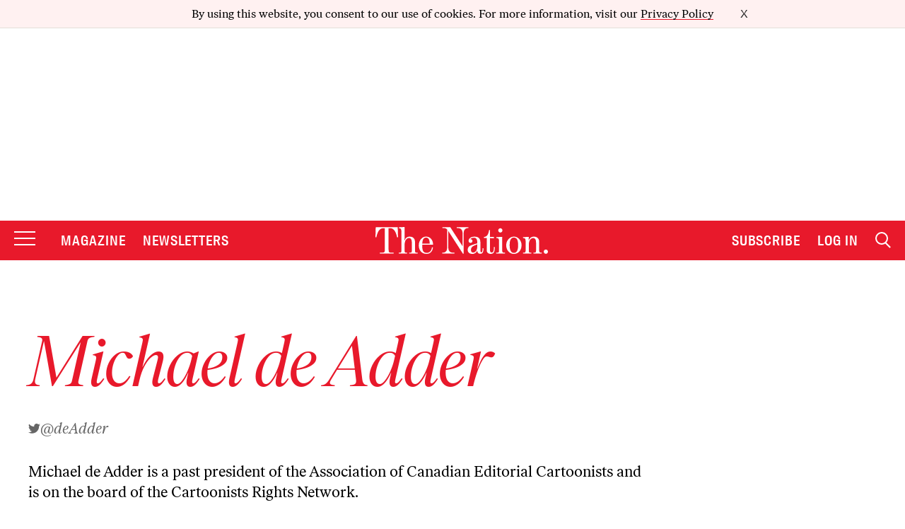

--- FILE ---
content_type: text/html; charset=utf-8
request_url: https://www.google.com/recaptcha/api2/anchor?ar=1&k=6LeP9_UZAAAAALS1EHTemzatNIX2xPAvIDXJS7ki&co=aHR0cHM6Ly93d3cudGhlbmF0aW9uLmNvbTo0NDM.&hl=en&v=N67nZn4AqZkNcbeMu4prBgzg&size=invisible&anchor-ms=20000&execute-ms=30000&cb=2yww2wtfajoz
body_size: 48707
content:
<!DOCTYPE HTML><html dir="ltr" lang="en"><head><meta http-equiv="Content-Type" content="text/html; charset=UTF-8">
<meta http-equiv="X-UA-Compatible" content="IE=edge">
<title>reCAPTCHA</title>
<style type="text/css">
/* cyrillic-ext */
@font-face {
  font-family: 'Roboto';
  font-style: normal;
  font-weight: 400;
  font-stretch: 100%;
  src: url(//fonts.gstatic.com/s/roboto/v48/KFO7CnqEu92Fr1ME7kSn66aGLdTylUAMa3GUBHMdazTgWw.woff2) format('woff2');
  unicode-range: U+0460-052F, U+1C80-1C8A, U+20B4, U+2DE0-2DFF, U+A640-A69F, U+FE2E-FE2F;
}
/* cyrillic */
@font-face {
  font-family: 'Roboto';
  font-style: normal;
  font-weight: 400;
  font-stretch: 100%;
  src: url(//fonts.gstatic.com/s/roboto/v48/KFO7CnqEu92Fr1ME7kSn66aGLdTylUAMa3iUBHMdazTgWw.woff2) format('woff2');
  unicode-range: U+0301, U+0400-045F, U+0490-0491, U+04B0-04B1, U+2116;
}
/* greek-ext */
@font-face {
  font-family: 'Roboto';
  font-style: normal;
  font-weight: 400;
  font-stretch: 100%;
  src: url(//fonts.gstatic.com/s/roboto/v48/KFO7CnqEu92Fr1ME7kSn66aGLdTylUAMa3CUBHMdazTgWw.woff2) format('woff2');
  unicode-range: U+1F00-1FFF;
}
/* greek */
@font-face {
  font-family: 'Roboto';
  font-style: normal;
  font-weight: 400;
  font-stretch: 100%;
  src: url(//fonts.gstatic.com/s/roboto/v48/KFO7CnqEu92Fr1ME7kSn66aGLdTylUAMa3-UBHMdazTgWw.woff2) format('woff2');
  unicode-range: U+0370-0377, U+037A-037F, U+0384-038A, U+038C, U+038E-03A1, U+03A3-03FF;
}
/* math */
@font-face {
  font-family: 'Roboto';
  font-style: normal;
  font-weight: 400;
  font-stretch: 100%;
  src: url(//fonts.gstatic.com/s/roboto/v48/KFO7CnqEu92Fr1ME7kSn66aGLdTylUAMawCUBHMdazTgWw.woff2) format('woff2');
  unicode-range: U+0302-0303, U+0305, U+0307-0308, U+0310, U+0312, U+0315, U+031A, U+0326-0327, U+032C, U+032F-0330, U+0332-0333, U+0338, U+033A, U+0346, U+034D, U+0391-03A1, U+03A3-03A9, U+03B1-03C9, U+03D1, U+03D5-03D6, U+03F0-03F1, U+03F4-03F5, U+2016-2017, U+2034-2038, U+203C, U+2040, U+2043, U+2047, U+2050, U+2057, U+205F, U+2070-2071, U+2074-208E, U+2090-209C, U+20D0-20DC, U+20E1, U+20E5-20EF, U+2100-2112, U+2114-2115, U+2117-2121, U+2123-214F, U+2190, U+2192, U+2194-21AE, U+21B0-21E5, U+21F1-21F2, U+21F4-2211, U+2213-2214, U+2216-22FF, U+2308-230B, U+2310, U+2319, U+231C-2321, U+2336-237A, U+237C, U+2395, U+239B-23B7, U+23D0, U+23DC-23E1, U+2474-2475, U+25AF, U+25B3, U+25B7, U+25BD, U+25C1, U+25CA, U+25CC, U+25FB, U+266D-266F, U+27C0-27FF, U+2900-2AFF, U+2B0E-2B11, U+2B30-2B4C, U+2BFE, U+3030, U+FF5B, U+FF5D, U+1D400-1D7FF, U+1EE00-1EEFF;
}
/* symbols */
@font-face {
  font-family: 'Roboto';
  font-style: normal;
  font-weight: 400;
  font-stretch: 100%;
  src: url(//fonts.gstatic.com/s/roboto/v48/KFO7CnqEu92Fr1ME7kSn66aGLdTylUAMaxKUBHMdazTgWw.woff2) format('woff2');
  unicode-range: U+0001-000C, U+000E-001F, U+007F-009F, U+20DD-20E0, U+20E2-20E4, U+2150-218F, U+2190, U+2192, U+2194-2199, U+21AF, U+21E6-21F0, U+21F3, U+2218-2219, U+2299, U+22C4-22C6, U+2300-243F, U+2440-244A, U+2460-24FF, U+25A0-27BF, U+2800-28FF, U+2921-2922, U+2981, U+29BF, U+29EB, U+2B00-2BFF, U+4DC0-4DFF, U+FFF9-FFFB, U+10140-1018E, U+10190-1019C, U+101A0, U+101D0-101FD, U+102E0-102FB, U+10E60-10E7E, U+1D2C0-1D2D3, U+1D2E0-1D37F, U+1F000-1F0FF, U+1F100-1F1AD, U+1F1E6-1F1FF, U+1F30D-1F30F, U+1F315, U+1F31C, U+1F31E, U+1F320-1F32C, U+1F336, U+1F378, U+1F37D, U+1F382, U+1F393-1F39F, U+1F3A7-1F3A8, U+1F3AC-1F3AF, U+1F3C2, U+1F3C4-1F3C6, U+1F3CA-1F3CE, U+1F3D4-1F3E0, U+1F3ED, U+1F3F1-1F3F3, U+1F3F5-1F3F7, U+1F408, U+1F415, U+1F41F, U+1F426, U+1F43F, U+1F441-1F442, U+1F444, U+1F446-1F449, U+1F44C-1F44E, U+1F453, U+1F46A, U+1F47D, U+1F4A3, U+1F4B0, U+1F4B3, U+1F4B9, U+1F4BB, U+1F4BF, U+1F4C8-1F4CB, U+1F4D6, U+1F4DA, U+1F4DF, U+1F4E3-1F4E6, U+1F4EA-1F4ED, U+1F4F7, U+1F4F9-1F4FB, U+1F4FD-1F4FE, U+1F503, U+1F507-1F50B, U+1F50D, U+1F512-1F513, U+1F53E-1F54A, U+1F54F-1F5FA, U+1F610, U+1F650-1F67F, U+1F687, U+1F68D, U+1F691, U+1F694, U+1F698, U+1F6AD, U+1F6B2, U+1F6B9-1F6BA, U+1F6BC, U+1F6C6-1F6CF, U+1F6D3-1F6D7, U+1F6E0-1F6EA, U+1F6F0-1F6F3, U+1F6F7-1F6FC, U+1F700-1F7FF, U+1F800-1F80B, U+1F810-1F847, U+1F850-1F859, U+1F860-1F887, U+1F890-1F8AD, U+1F8B0-1F8BB, U+1F8C0-1F8C1, U+1F900-1F90B, U+1F93B, U+1F946, U+1F984, U+1F996, U+1F9E9, U+1FA00-1FA6F, U+1FA70-1FA7C, U+1FA80-1FA89, U+1FA8F-1FAC6, U+1FACE-1FADC, U+1FADF-1FAE9, U+1FAF0-1FAF8, U+1FB00-1FBFF;
}
/* vietnamese */
@font-face {
  font-family: 'Roboto';
  font-style: normal;
  font-weight: 400;
  font-stretch: 100%;
  src: url(//fonts.gstatic.com/s/roboto/v48/KFO7CnqEu92Fr1ME7kSn66aGLdTylUAMa3OUBHMdazTgWw.woff2) format('woff2');
  unicode-range: U+0102-0103, U+0110-0111, U+0128-0129, U+0168-0169, U+01A0-01A1, U+01AF-01B0, U+0300-0301, U+0303-0304, U+0308-0309, U+0323, U+0329, U+1EA0-1EF9, U+20AB;
}
/* latin-ext */
@font-face {
  font-family: 'Roboto';
  font-style: normal;
  font-weight: 400;
  font-stretch: 100%;
  src: url(//fonts.gstatic.com/s/roboto/v48/KFO7CnqEu92Fr1ME7kSn66aGLdTylUAMa3KUBHMdazTgWw.woff2) format('woff2');
  unicode-range: U+0100-02BA, U+02BD-02C5, U+02C7-02CC, U+02CE-02D7, U+02DD-02FF, U+0304, U+0308, U+0329, U+1D00-1DBF, U+1E00-1E9F, U+1EF2-1EFF, U+2020, U+20A0-20AB, U+20AD-20C0, U+2113, U+2C60-2C7F, U+A720-A7FF;
}
/* latin */
@font-face {
  font-family: 'Roboto';
  font-style: normal;
  font-weight: 400;
  font-stretch: 100%;
  src: url(//fonts.gstatic.com/s/roboto/v48/KFO7CnqEu92Fr1ME7kSn66aGLdTylUAMa3yUBHMdazQ.woff2) format('woff2');
  unicode-range: U+0000-00FF, U+0131, U+0152-0153, U+02BB-02BC, U+02C6, U+02DA, U+02DC, U+0304, U+0308, U+0329, U+2000-206F, U+20AC, U+2122, U+2191, U+2193, U+2212, U+2215, U+FEFF, U+FFFD;
}
/* cyrillic-ext */
@font-face {
  font-family: 'Roboto';
  font-style: normal;
  font-weight: 500;
  font-stretch: 100%;
  src: url(//fonts.gstatic.com/s/roboto/v48/KFO7CnqEu92Fr1ME7kSn66aGLdTylUAMa3GUBHMdazTgWw.woff2) format('woff2');
  unicode-range: U+0460-052F, U+1C80-1C8A, U+20B4, U+2DE0-2DFF, U+A640-A69F, U+FE2E-FE2F;
}
/* cyrillic */
@font-face {
  font-family: 'Roboto';
  font-style: normal;
  font-weight: 500;
  font-stretch: 100%;
  src: url(//fonts.gstatic.com/s/roboto/v48/KFO7CnqEu92Fr1ME7kSn66aGLdTylUAMa3iUBHMdazTgWw.woff2) format('woff2');
  unicode-range: U+0301, U+0400-045F, U+0490-0491, U+04B0-04B1, U+2116;
}
/* greek-ext */
@font-face {
  font-family: 'Roboto';
  font-style: normal;
  font-weight: 500;
  font-stretch: 100%;
  src: url(//fonts.gstatic.com/s/roboto/v48/KFO7CnqEu92Fr1ME7kSn66aGLdTylUAMa3CUBHMdazTgWw.woff2) format('woff2');
  unicode-range: U+1F00-1FFF;
}
/* greek */
@font-face {
  font-family: 'Roboto';
  font-style: normal;
  font-weight: 500;
  font-stretch: 100%;
  src: url(//fonts.gstatic.com/s/roboto/v48/KFO7CnqEu92Fr1ME7kSn66aGLdTylUAMa3-UBHMdazTgWw.woff2) format('woff2');
  unicode-range: U+0370-0377, U+037A-037F, U+0384-038A, U+038C, U+038E-03A1, U+03A3-03FF;
}
/* math */
@font-face {
  font-family: 'Roboto';
  font-style: normal;
  font-weight: 500;
  font-stretch: 100%;
  src: url(//fonts.gstatic.com/s/roboto/v48/KFO7CnqEu92Fr1ME7kSn66aGLdTylUAMawCUBHMdazTgWw.woff2) format('woff2');
  unicode-range: U+0302-0303, U+0305, U+0307-0308, U+0310, U+0312, U+0315, U+031A, U+0326-0327, U+032C, U+032F-0330, U+0332-0333, U+0338, U+033A, U+0346, U+034D, U+0391-03A1, U+03A3-03A9, U+03B1-03C9, U+03D1, U+03D5-03D6, U+03F0-03F1, U+03F4-03F5, U+2016-2017, U+2034-2038, U+203C, U+2040, U+2043, U+2047, U+2050, U+2057, U+205F, U+2070-2071, U+2074-208E, U+2090-209C, U+20D0-20DC, U+20E1, U+20E5-20EF, U+2100-2112, U+2114-2115, U+2117-2121, U+2123-214F, U+2190, U+2192, U+2194-21AE, U+21B0-21E5, U+21F1-21F2, U+21F4-2211, U+2213-2214, U+2216-22FF, U+2308-230B, U+2310, U+2319, U+231C-2321, U+2336-237A, U+237C, U+2395, U+239B-23B7, U+23D0, U+23DC-23E1, U+2474-2475, U+25AF, U+25B3, U+25B7, U+25BD, U+25C1, U+25CA, U+25CC, U+25FB, U+266D-266F, U+27C0-27FF, U+2900-2AFF, U+2B0E-2B11, U+2B30-2B4C, U+2BFE, U+3030, U+FF5B, U+FF5D, U+1D400-1D7FF, U+1EE00-1EEFF;
}
/* symbols */
@font-face {
  font-family: 'Roboto';
  font-style: normal;
  font-weight: 500;
  font-stretch: 100%;
  src: url(//fonts.gstatic.com/s/roboto/v48/KFO7CnqEu92Fr1ME7kSn66aGLdTylUAMaxKUBHMdazTgWw.woff2) format('woff2');
  unicode-range: U+0001-000C, U+000E-001F, U+007F-009F, U+20DD-20E0, U+20E2-20E4, U+2150-218F, U+2190, U+2192, U+2194-2199, U+21AF, U+21E6-21F0, U+21F3, U+2218-2219, U+2299, U+22C4-22C6, U+2300-243F, U+2440-244A, U+2460-24FF, U+25A0-27BF, U+2800-28FF, U+2921-2922, U+2981, U+29BF, U+29EB, U+2B00-2BFF, U+4DC0-4DFF, U+FFF9-FFFB, U+10140-1018E, U+10190-1019C, U+101A0, U+101D0-101FD, U+102E0-102FB, U+10E60-10E7E, U+1D2C0-1D2D3, U+1D2E0-1D37F, U+1F000-1F0FF, U+1F100-1F1AD, U+1F1E6-1F1FF, U+1F30D-1F30F, U+1F315, U+1F31C, U+1F31E, U+1F320-1F32C, U+1F336, U+1F378, U+1F37D, U+1F382, U+1F393-1F39F, U+1F3A7-1F3A8, U+1F3AC-1F3AF, U+1F3C2, U+1F3C4-1F3C6, U+1F3CA-1F3CE, U+1F3D4-1F3E0, U+1F3ED, U+1F3F1-1F3F3, U+1F3F5-1F3F7, U+1F408, U+1F415, U+1F41F, U+1F426, U+1F43F, U+1F441-1F442, U+1F444, U+1F446-1F449, U+1F44C-1F44E, U+1F453, U+1F46A, U+1F47D, U+1F4A3, U+1F4B0, U+1F4B3, U+1F4B9, U+1F4BB, U+1F4BF, U+1F4C8-1F4CB, U+1F4D6, U+1F4DA, U+1F4DF, U+1F4E3-1F4E6, U+1F4EA-1F4ED, U+1F4F7, U+1F4F9-1F4FB, U+1F4FD-1F4FE, U+1F503, U+1F507-1F50B, U+1F50D, U+1F512-1F513, U+1F53E-1F54A, U+1F54F-1F5FA, U+1F610, U+1F650-1F67F, U+1F687, U+1F68D, U+1F691, U+1F694, U+1F698, U+1F6AD, U+1F6B2, U+1F6B9-1F6BA, U+1F6BC, U+1F6C6-1F6CF, U+1F6D3-1F6D7, U+1F6E0-1F6EA, U+1F6F0-1F6F3, U+1F6F7-1F6FC, U+1F700-1F7FF, U+1F800-1F80B, U+1F810-1F847, U+1F850-1F859, U+1F860-1F887, U+1F890-1F8AD, U+1F8B0-1F8BB, U+1F8C0-1F8C1, U+1F900-1F90B, U+1F93B, U+1F946, U+1F984, U+1F996, U+1F9E9, U+1FA00-1FA6F, U+1FA70-1FA7C, U+1FA80-1FA89, U+1FA8F-1FAC6, U+1FACE-1FADC, U+1FADF-1FAE9, U+1FAF0-1FAF8, U+1FB00-1FBFF;
}
/* vietnamese */
@font-face {
  font-family: 'Roboto';
  font-style: normal;
  font-weight: 500;
  font-stretch: 100%;
  src: url(//fonts.gstatic.com/s/roboto/v48/KFO7CnqEu92Fr1ME7kSn66aGLdTylUAMa3OUBHMdazTgWw.woff2) format('woff2');
  unicode-range: U+0102-0103, U+0110-0111, U+0128-0129, U+0168-0169, U+01A0-01A1, U+01AF-01B0, U+0300-0301, U+0303-0304, U+0308-0309, U+0323, U+0329, U+1EA0-1EF9, U+20AB;
}
/* latin-ext */
@font-face {
  font-family: 'Roboto';
  font-style: normal;
  font-weight: 500;
  font-stretch: 100%;
  src: url(//fonts.gstatic.com/s/roboto/v48/KFO7CnqEu92Fr1ME7kSn66aGLdTylUAMa3KUBHMdazTgWw.woff2) format('woff2');
  unicode-range: U+0100-02BA, U+02BD-02C5, U+02C7-02CC, U+02CE-02D7, U+02DD-02FF, U+0304, U+0308, U+0329, U+1D00-1DBF, U+1E00-1E9F, U+1EF2-1EFF, U+2020, U+20A0-20AB, U+20AD-20C0, U+2113, U+2C60-2C7F, U+A720-A7FF;
}
/* latin */
@font-face {
  font-family: 'Roboto';
  font-style: normal;
  font-weight: 500;
  font-stretch: 100%;
  src: url(//fonts.gstatic.com/s/roboto/v48/KFO7CnqEu92Fr1ME7kSn66aGLdTylUAMa3yUBHMdazQ.woff2) format('woff2');
  unicode-range: U+0000-00FF, U+0131, U+0152-0153, U+02BB-02BC, U+02C6, U+02DA, U+02DC, U+0304, U+0308, U+0329, U+2000-206F, U+20AC, U+2122, U+2191, U+2193, U+2212, U+2215, U+FEFF, U+FFFD;
}
/* cyrillic-ext */
@font-face {
  font-family: 'Roboto';
  font-style: normal;
  font-weight: 900;
  font-stretch: 100%;
  src: url(//fonts.gstatic.com/s/roboto/v48/KFO7CnqEu92Fr1ME7kSn66aGLdTylUAMa3GUBHMdazTgWw.woff2) format('woff2');
  unicode-range: U+0460-052F, U+1C80-1C8A, U+20B4, U+2DE0-2DFF, U+A640-A69F, U+FE2E-FE2F;
}
/* cyrillic */
@font-face {
  font-family: 'Roboto';
  font-style: normal;
  font-weight: 900;
  font-stretch: 100%;
  src: url(//fonts.gstatic.com/s/roboto/v48/KFO7CnqEu92Fr1ME7kSn66aGLdTylUAMa3iUBHMdazTgWw.woff2) format('woff2');
  unicode-range: U+0301, U+0400-045F, U+0490-0491, U+04B0-04B1, U+2116;
}
/* greek-ext */
@font-face {
  font-family: 'Roboto';
  font-style: normal;
  font-weight: 900;
  font-stretch: 100%;
  src: url(//fonts.gstatic.com/s/roboto/v48/KFO7CnqEu92Fr1ME7kSn66aGLdTylUAMa3CUBHMdazTgWw.woff2) format('woff2');
  unicode-range: U+1F00-1FFF;
}
/* greek */
@font-face {
  font-family: 'Roboto';
  font-style: normal;
  font-weight: 900;
  font-stretch: 100%;
  src: url(//fonts.gstatic.com/s/roboto/v48/KFO7CnqEu92Fr1ME7kSn66aGLdTylUAMa3-UBHMdazTgWw.woff2) format('woff2');
  unicode-range: U+0370-0377, U+037A-037F, U+0384-038A, U+038C, U+038E-03A1, U+03A3-03FF;
}
/* math */
@font-face {
  font-family: 'Roboto';
  font-style: normal;
  font-weight: 900;
  font-stretch: 100%;
  src: url(//fonts.gstatic.com/s/roboto/v48/KFO7CnqEu92Fr1ME7kSn66aGLdTylUAMawCUBHMdazTgWw.woff2) format('woff2');
  unicode-range: U+0302-0303, U+0305, U+0307-0308, U+0310, U+0312, U+0315, U+031A, U+0326-0327, U+032C, U+032F-0330, U+0332-0333, U+0338, U+033A, U+0346, U+034D, U+0391-03A1, U+03A3-03A9, U+03B1-03C9, U+03D1, U+03D5-03D6, U+03F0-03F1, U+03F4-03F5, U+2016-2017, U+2034-2038, U+203C, U+2040, U+2043, U+2047, U+2050, U+2057, U+205F, U+2070-2071, U+2074-208E, U+2090-209C, U+20D0-20DC, U+20E1, U+20E5-20EF, U+2100-2112, U+2114-2115, U+2117-2121, U+2123-214F, U+2190, U+2192, U+2194-21AE, U+21B0-21E5, U+21F1-21F2, U+21F4-2211, U+2213-2214, U+2216-22FF, U+2308-230B, U+2310, U+2319, U+231C-2321, U+2336-237A, U+237C, U+2395, U+239B-23B7, U+23D0, U+23DC-23E1, U+2474-2475, U+25AF, U+25B3, U+25B7, U+25BD, U+25C1, U+25CA, U+25CC, U+25FB, U+266D-266F, U+27C0-27FF, U+2900-2AFF, U+2B0E-2B11, U+2B30-2B4C, U+2BFE, U+3030, U+FF5B, U+FF5D, U+1D400-1D7FF, U+1EE00-1EEFF;
}
/* symbols */
@font-face {
  font-family: 'Roboto';
  font-style: normal;
  font-weight: 900;
  font-stretch: 100%;
  src: url(//fonts.gstatic.com/s/roboto/v48/KFO7CnqEu92Fr1ME7kSn66aGLdTylUAMaxKUBHMdazTgWw.woff2) format('woff2');
  unicode-range: U+0001-000C, U+000E-001F, U+007F-009F, U+20DD-20E0, U+20E2-20E4, U+2150-218F, U+2190, U+2192, U+2194-2199, U+21AF, U+21E6-21F0, U+21F3, U+2218-2219, U+2299, U+22C4-22C6, U+2300-243F, U+2440-244A, U+2460-24FF, U+25A0-27BF, U+2800-28FF, U+2921-2922, U+2981, U+29BF, U+29EB, U+2B00-2BFF, U+4DC0-4DFF, U+FFF9-FFFB, U+10140-1018E, U+10190-1019C, U+101A0, U+101D0-101FD, U+102E0-102FB, U+10E60-10E7E, U+1D2C0-1D2D3, U+1D2E0-1D37F, U+1F000-1F0FF, U+1F100-1F1AD, U+1F1E6-1F1FF, U+1F30D-1F30F, U+1F315, U+1F31C, U+1F31E, U+1F320-1F32C, U+1F336, U+1F378, U+1F37D, U+1F382, U+1F393-1F39F, U+1F3A7-1F3A8, U+1F3AC-1F3AF, U+1F3C2, U+1F3C4-1F3C6, U+1F3CA-1F3CE, U+1F3D4-1F3E0, U+1F3ED, U+1F3F1-1F3F3, U+1F3F5-1F3F7, U+1F408, U+1F415, U+1F41F, U+1F426, U+1F43F, U+1F441-1F442, U+1F444, U+1F446-1F449, U+1F44C-1F44E, U+1F453, U+1F46A, U+1F47D, U+1F4A3, U+1F4B0, U+1F4B3, U+1F4B9, U+1F4BB, U+1F4BF, U+1F4C8-1F4CB, U+1F4D6, U+1F4DA, U+1F4DF, U+1F4E3-1F4E6, U+1F4EA-1F4ED, U+1F4F7, U+1F4F9-1F4FB, U+1F4FD-1F4FE, U+1F503, U+1F507-1F50B, U+1F50D, U+1F512-1F513, U+1F53E-1F54A, U+1F54F-1F5FA, U+1F610, U+1F650-1F67F, U+1F687, U+1F68D, U+1F691, U+1F694, U+1F698, U+1F6AD, U+1F6B2, U+1F6B9-1F6BA, U+1F6BC, U+1F6C6-1F6CF, U+1F6D3-1F6D7, U+1F6E0-1F6EA, U+1F6F0-1F6F3, U+1F6F7-1F6FC, U+1F700-1F7FF, U+1F800-1F80B, U+1F810-1F847, U+1F850-1F859, U+1F860-1F887, U+1F890-1F8AD, U+1F8B0-1F8BB, U+1F8C0-1F8C1, U+1F900-1F90B, U+1F93B, U+1F946, U+1F984, U+1F996, U+1F9E9, U+1FA00-1FA6F, U+1FA70-1FA7C, U+1FA80-1FA89, U+1FA8F-1FAC6, U+1FACE-1FADC, U+1FADF-1FAE9, U+1FAF0-1FAF8, U+1FB00-1FBFF;
}
/* vietnamese */
@font-face {
  font-family: 'Roboto';
  font-style: normal;
  font-weight: 900;
  font-stretch: 100%;
  src: url(//fonts.gstatic.com/s/roboto/v48/KFO7CnqEu92Fr1ME7kSn66aGLdTylUAMa3OUBHMdazTgWw.woff2) format('woff2');
  unicode-range: U+0102-0103, U+0110-0111, U+0128-0129, U+0168-0169, U+01A0-01A1, U+01AF-01B0, U+0300-0301, U+0303-0304, U+0308-0309, U+0323, U+0329, U+1EA0-1EF9, U+20AB;
}
/* latin-ext */
@font-face {
  font-family: 'Roboto';
  font-style: normal;
  font-weight: 900;
  font-stretch: 100%;
  src: url(//fonts.gstatic.com/s/roboto/v48/KFO7CnqEu92Fr1ME7kSn66aGLdTylUAMa3KUBHMdazTgWw.woff2) format('woff2');
  unicode-range: U+0100-02BA, U+02BD-02C5, U+02C7-02CC, U+02CE-02D7, U+02DD-02FF, U+0304, U+0308, U+0329, U+1D00-1DBF, U+1E00-1E9F, U+1EF2-1EFF, U+2020, U+20A0-20AB, U+20AD-20C0, U+2113, U+2C60-2C7F, U+A720-A7FF;
}
/* latin */
@font-face {
  font-family: 'Roboto';
  font-style: normal;
  font-weight: 900;
  font-stretch: 100%;
  src: url(//fonts.gstatic.com/s/roboto/v48/KFO7CnqEu92Fr1ME7kSn66aGLdTylUAMa3yUBHMdazQ.woff2) format('woff2');
  unicode-range: U+0000-00FF, U+0131, U+0152-0153, U+02BB-02BC, U+02C6, U+02DA, U+02DC, U+0304, U+0308, U+0329, U+2000-206F, U+20AC, U+2122, U+2191, U+2193, U+2212, U+2215, U+FEFF, U+FFFD;
}

</style>
<link rel="stylesheet" type="text/css" href="https://www.gstatic.com/recaptcha/releases/N67nZn4AqZkNcbeMu4prBgzg/styles__ltr.css">
<script nonce="_IE4zv27B5CTfSDCF_VBww" type="text/javascript">window['__recaptcha_api'] = 'https://www.google.com/recaptcha/api2/';</script>
<script type="text/javascript" src="https://www.gstatic.com/recaptcha/releases/N67nZn4AqZkNcbeMu4prBgzg/recaptcha__en.js" nonce="_IE4zv27B5CTfSDCF_VBww">
      
    </script></head>
<body><div id="rc-anchor-alert" class="rc-anchor-alert"></div>
<input type="hidden" id="recaptcha-token" value="[base64]">
<script type="text/javascript" nonce="_IE4zv27B5CTfSDCF_VBww">
      recaptcha.anchor.Main.init("[\x22ainput\x22,[\x22bgdata\x22,\x22\x22,\[base64]/[base64]/[base64]/bmV3IHJbeF0oY1swXSk6RT09Mj9uZXcgclt4XShjWzBdLGNbMV0pOkU9PTM/bmV3IHJbeF0oY1swXSxjWzFdLGNbMl0pOkU9PTQ/[base64]/[base64]/[base64]/[base64]/[base64]/[base64]/[base64]/[base64]\x22,\[base64]\x22,\x22TxNPNcKLwqDDqGgTaHA/wpI8OmbDonHCnCl5Q8O6w7MPw6nCuH3DklrCpzXDn3DCjCfDocKXScKcRhoAw4AgCShpw6wBw74BLMK1LgEUfUU1Jw8Xwr7CokDDjwrCocOcw6Evwp0mw6zDisKLw61sRMOuwpHDu8OEPA7CnmbDrMKfwqA8wpQOw4Q/OV7CtWBlw6cOfxTCosOpEsO/cnnCulMyIMOawpY7dW8mJ8ODw4bCkSUvwobDrcKGw4vDjMOBDRtWUMKSwrzCssO4dD/Cg8Ovw6nChCfCncOYwqHCtsKJwphVPhPCrMKGUcOaUCLCq8K5wpnClj8WwonDl1wDwrrCsww6wq/CoMKlwp9mw6QVwqPDo8KdSsOFwp3DqidAw4Eqwr9ww4LDqcKtw7cXw7JjNMOwJCzDhWXDosOow50Bw7gQw5Iow4ofegZFA8K7MsKbwpU3Cl7DpwrDo8OVQ0I1EsK+I1xmw4sXw7vDicOqw4fCk8K0BMK2XsOKX3vDvcK2J8KUw7LCncOSNsOfwqXCl2bDk2/[base64]/Di8Kewqhfw7vDjMOTwqMWwqTDtFZSw7FgwoEvwqsaUQTCiWnCvlrClFzCv8OydELCvF9RbsK3eCPCjsOSw7AJDDphYXlmLMOUw7DCkcOGLnjDij4PGlEMYHLCkQlLUg4FXQU5a8KUPmDDt8O3IMKrwo/[base64]/DuR/Ctk8yFWHDkcK2OcOIYS/[base64]/DlsKYwphqwp4TwrjCoh/[base64]/[base64]/w59WTUEDwqHCo8K8wovDt8OCw5rCpcOYw4DDn8KbDjBkwp3ClWhIMhbCv8OIIsOIwoTDtcOCwqEVw4HCjMKWw6DCscKLHT7DnC5ww5DCi3vCrUHDusKow7AMV8KpdsKEDg3Ci1QZw5PCvcK/wrVTw4HCjsKLw4XDkxJNK8O9w6HCpcKIw5Y8a8K5WC7CgMOscH/DjsKITsOienRDVHF4w64nf0J6U8OFTsKOw6fCosKlw58UQ8K7ScKjHxYNLcKAw7jCrVjDnX3CqWjCslo+HsKXeMOKwoNAw5s0w65YOibDhMKCM1HCnsKIeMKuwp58w7pyWsKswoDCocKNwpTDug7CksKuwpfCksOrekPCqys/ZMOvw4rClsK9woMoAkIffEHDs3s9wobDiR98w7bDsMOMwqHDocOeworDs3HDnMOAwqPDjE/CvXbCnsKtJShvwo1IY0jCisONw6bCvn3DhHPDh8OPFSZ4wokXw7cYRA0tf1g1WwdxM8KpIcO7AsKJwprCmQTCu8Ouw5N1QD9XD3PCmVciw4vCkMOGw5HCkExQwqbDnAV+w6fCpg5Yw6wUUsKowpNqBsKMw70cUQQ8w6HDgkZfK08fUMK/w6RkTiIREMK0Zw3DsMKtI1TCq8KoPMOPCk/[base64]/CkcOCw5QZw7nDj8KNfMKLw4JawoXCmDAlAcO4w4o6w4HCmXXCgUHDjiwqwpl6Q1bCqFjDhQYwwrzDoMOpRiJ+w7xmDEPClcOFw4TCgRPDgAnDuz/ClsOAwqULw5QDw7PCo37CtsORcMK3w7wAfSl1w71RwpQJVF5JS8Kqw7xwwprDpxcBwpbCjlrCu3/Dv19PwqrCjMKCw5vCkA4ywpRqw5JVNMOMw77Cr8OiwrvDosO/dlAVwrXCu8K8bxHDosO6w4kBw4bDn8KGw4NqfVHDmsKlOwzCusKowpNgMzhyw6FuHMOXw4bCv8O+KnYZwrAHWMOTwp1/WhVEw6U6NEnCsMO6fQfCiDAhb8O4w6nCo8OHw53Cu8Kkw4UtworDlsKmwrARw4jCpMK3w53CmcOJdksgw6TCocOXw7PDqxoUEglmw73DucO0IyzCt2/[base64]/DjsKSNy7DqcOjbhtdR3pSIMKPwobCtljCv8OXwo7DukHDoMOEcgHDoS9nwqVaw5BlwrTCnsKNwqVQGsKMGDrCnDXCvBHCmBnDjHw2w4XDtcK0EQQrw4cKScOYwoh1XcO0RmV9EsKqLcOEQMORwp/CnkHCqVc1VsOFOhPCrMK2wpbDuUhXwol+VMOaIMOYwrvDrzRuw4PDgEldw4jChsKCwqjDv8Ocwp7ChnTDqHRewpXCtSfCv8KCElwCw5vDhMKTJXTCncKbw5k+K17DuHbCkMKawrDCrT0KwoHCn0XCrMOPw5AqwpBEw6nCjz9dAcKhw4DCjH54FcKcScKNH03DpsOzQ2/CicKjw6dowo9RZULCgsOtwpR8UMODwo95RcOeS8O2AcOUCABnw7sXwrVvw4LDp0XDtSzCssOawo7CjsK+NcKPwrXCuQrDpMOJbsOEXm0YEy44KsKGwqXCqDQew7PCpH/[base64]/w6/Co8Krw7HDjmvDgB3DkVZ1w7BMwpRnwqjClAxYwqLCmRsxNMOGwqQxwozDtsKVw4oDw5E5fMKHA3rDujIKHcObC2B4wpLCgcK8e8OCGiE3w5l8O8KiLsKbwrdywqXDuMKFWA0cwrQdw7zCvVPCkcOqc8K6K33DjcKmwqZ2w4tBw7TCiU/[base64]/SMOQU2J+w5/Dn8ObLG3DksKrw6oachnDi8Orw7thF8KIKA3DnXxSwoIjwr/DsMKFRsOtwr3CjMKdwpPChGNuw7bCmMKcFxbDp8KQw7wnCMOAEBMfe8ONWMOcw6rDjkEMFsOIUsO2w6PDnjnDkMONOMOvDgHCicKKfsKVwog5eD5cScOAJcO/w57ClcKywr9PfsKxe8Ouw6ZNwqTDpcOMAkDDrREkw4xNE2p8wqTChgjCl8OjWWZpwo08NFfDoMOwwqTCoMO2wqnCncK7wq3DszNOwpHCg2vCpcKrwocASVXDnsOGwrjCgcKOwpR+wqTDjD8DVkTDphvCp1o6cFDDoz4dwqPCmwoyMcOOLVAWcMKtwq3DqMOmwrfDoU4/W8OiDMK3OMO/w6shNsKFC8K4wrnCi17CgsO6wrF1wr/CgBQGEFLCs8O0woBSFEUuw51zw5F0SMKbw7DCmX4Yw4YSbQrDtMKCw6wSw4bDncKAYMK+RTNcHyRhD8OiwoDCksK6eB5nw5EQw5HDrcKyw7Atw7bDlTwhw4zCrjTCg0jCl8K9wqcOwo/CkMOAwrENw4rDkMOBw7DCh8O1S8OXNmrDrhckwoHCnsKuwpxhwrzDjMO2w7I9Qw/DosOxw4sGwqhwwpLCkw1Jw6EswpHDlUhswqRCFGHDhsOXw6AWNi8ow6nCs8KnJRR/b8Kcwoo0wpFZfTAGccOtwqFaNh9lHiokwqYDeMOgw6oPwq8yw5vDo8Oaw5h6YcKfFUTCrMOIw6XCpcOUw4F8CsOte8OSw4TChxlXC8KSwq3DjcKDwp4gwpPDmCMkdcKve28+G8Ocwp8aHMO/e8OVCkbCi0JaIcKwRyjDmcO/Vy/CrsKtw7DDmcKJMcOnwoHDlWTCq8Oaw6HDlS7DglbDjsOBFcKdw6IkShQKwpUSCjkFw5TChMKaw7/DncKaw4DDrsKEwq9Ja8OWw4PChcOZw4Y/CQ/DlHYQKlYhw50cwpBfwonCkXzDo2k9GAnChcOtTlXDiAvDicKsDDXCm8Kdw43CicKYIANaIWF+BsKxw5ZILgbCgVR/w6LDqmh+w4EKwrDDjsOifMObw5PDvcO2GlHDlMK6NMK6wpQ5wqDDi8K6SGzDiVBBw6TDi2xeacKndBp2w4jCjMKrw7fDisKrX2/CmD54dsK4B8OpNsO6wpA/Az/DhMKPw7LDn8OhwrPCrcKjw5NZHMKswoXDtcO0WCvDpsKpe8O1w79zwp7CvMKWwrJBGsOZeMKKwo0kwp3CpMKZRHnDhcK8w7/CvC8BwowvcMK3wrsyfE7DgcKYNmldwo7CsUFuw6XDgnzCvy/[base64]/Dp1DCkcOOwrnDg8KkwrDDlMOgN3BdwrJYSjJlR8OnYnnCs8OQfcKVZ8KFw5DCqUjDhyI+wrpww4NOwozDjnwGPsOQwqnDrXdZw7gdNMOkwqvDoMOQw6BMNsKaFwZywo/[base64]/DrTHDtlTDlyXDq8OIw6wqB3PCtHVNCMO+wpkzwqrDlcK9wr0iwqEMesOnN8OQwpJ/KMKmw6XCgcKPw6VEw59Uw61hwpMUQcKswq9wM2jCnmMRwpfDsgbCh8KswrgWCQbCgDh/[base64]/DjCrCvXjCocK5CBtdFBMBw7bCslt4FcOewq1gwoFEwrTDtk/CsMO6McKqGsKNesOHw5Y7woo5KVUYNxlewpctwqMvw6EaNxnDqcKNWcOfw7pkw4/Cr8KDw6XCklhqw7jDnsK2HMK2w5LCkMKLMCjCnV7DvsO9wrfCq8KzPsOOD3jDqMKBw5/DpF/[base64]/CMO5wo3DtMODw6M2EmcjORlMFMKea8KqFcKPER7DlMOVO8KCLsOEwrvDrBzCmyUib0U4worDvcOPDlTCjcKmDm3Ct8KzVSbDtAzDk1vCpw7CsMKGw4c7w4LCsVZjbEPDhcOHYMKPw6tIfk3CtcOnEn0Bw5w/J3pDN3Yww5LCmcODwol9wqXClMODEcOeWMKhLXHDksK/JMObL8Onw4shXybCrsO+R8O8CsKNwoZkGgx+wpLDklkyFcOTw7LDs8KEwokuw4rCnTpFPhJLMsKKCcKww4QxwrpfYsK4bHR+wqnClGjDtF/[base64]/CrXkrc8KyQsOFTMO6A8KOTcKSJ8Kuwq3DkRXCswLChcKHWRrDvmrCkcKIIsO4wpHDt8OLwrFWw73Cu28uIG3CksK3w7LDmQ/DvsKZwr08EsOPIMOsZMKGw5Y4w6XDuXrDrUHCkWzDpS/DlQ7DtMObwoRow7bCucKdwrRxwphiwokSwqQgw5fDicOQchjCpB7DjC7CjcOqWMOvT8K9IMOAZcO6M8KGKCRQW0vCsMK4DcO4woslNhAIJMOhwrpsOcOlf8O0CcKgwrPDqMOUwp8yT8KOFzjCgw/[base64]/Cv0TCvg3CrUHCo8KKHEnDlMOnDsKta8KlHgpJw7LDjB7Driclwp/DkcOSwqEMKMO9CgZJLsKKw58+wpXCkMO6HMKpW0lww77Dlj7Du0wxdz/DqMO3w415w7B2wpnCulvCj8Ojf8OgwqgIDMOZM8O3w6bDnT9gPMO3aB/[base64]/f8K0w7djSsOkw57ChsKxwp3CqcO8w5s0VMKGbMOswpfCl8Kvw6wcwovDpMOLGSR9BkV9w6R7EGQxwq0Iw5UzS2nDg8KIw7x3woRufSHDmMO8TgvCsj0HwrDCn8K6cjfDkyMOwqjDoMKsw4LDksK/wpYCwp4PKUcJNcOWw7LDoRnClW4TWwfCvMK3TsKYwoHCjMKew7bCo8Oaw5HChzgEwop2AMOsU8Osw5nCnT8iwqElR8KLKcOew5fDicOUwpgBCMKJwoglAsKhcwJrw4/CqcK9woDDlwpnTmRqCcKOwqXDvjRyw58cT8OGwq9yBsKBw5LDpmpuwqICwopbwrA5wp3ChE/CicK2IjTCuk3Dm8O3GEjCgMKdZlnChsOCYWYqwonCs3fDgcO/C8KHGifDp8KPw4vDrcOGwrHDtkFBLH9SXsKMN1dSwqNSfMOHwoVAJ21+w4rCpgM8LD90w6nDtsO/AcOcw6xJw4ZuwoUxwqfDl0lpP2tjJC5WB2fCvsOPGxUUL3DDj2rDnAfDgcKIJEVXZ2s5dsKKw57DgVlUZ0Adw43CssOGAMO5w58rbcOnNkMTN3TCvcKjC2vDkThnecO4w4jChMKKOsKdCcKJDQ/DrsKcwrvDhTnCtEY7T8KvwofDn8OMw7RfwpZdw53CqlLCixRJNMKRwp7DiMKlcydnbMOtw6BxwoDCp0zCocKgc1swwow5wromF8OdfBoCPMO/U8OxwqDCvidNw65pwrvDojkAwqAOwr7DhMKNc8OVwq3DpShhwrVMNjcBw7TDp8Kkw5LDpcKgRVrDinzCjsKdQDg1Pl3DusKePsO6YR1MGDswC1/DsMOJIFEkIHYrwonDiCLDksKLw7dlw4rCiV8mwp01wpd+e3bDqMOtL8Oxwr3ClMKsdMOiTcOINBBqEXZrEhxtwrHDvE7CoUEhFijDp8K/EUzDtMKLTHjClTkOY8KnbSfDrMKnwqXDjUI9KcOQRMKwwqZOwo7Ds8ObQgJlwrPCnMOiwrQdZSXCisK1w59Mw5TCmcOZD8OmaBBHwo3CgMOUw6FewpnDgXHDmQ4jdcKmwqYRQmxgPMKJQsOcwqvDi8KJw7/DhsKKw6tOw5/[base64]/DpRHDl8OhwpDCssOlwqnDjMODwpfCkHzDusOKw4syTQdJwoPCmcOEw5rDvRAkGQ3CuFljQsKiDcOjw5bDlsKewqpWwqdUE8OxXRbCvnXDh2XCg8KAGsOpw6BEPsOBbMOmwqPCvcOGGcOQFcOsw53DvBkYMMOpT3bCth/DgSTDlVp0w5wBGwjDoMKDwozDq8KbCcKkPcKUUcKjW8K9PV9Xw5cCRhICwozCvcKTJjrDt8KUA8Ojwo8mwpcEd8Ozwp7DgcKXJMOHGA/DjsK7CwwJa07Cu1o4wqwbwrXDhsKzYMKOQMKew4h1wpkbHmN/HAjDksOhwrDDhMKYbm1tMcOTJQYNw6ZYGTFdF8OSBsOrHhHCjhDCuisiwp3CiWnDhyjCom5Ow6t4QxcaJMKRXMO1NRkJPDQABcK6w6/CigbClcOEwpPDty/CkcKcwq8eOWjCvMKWAsKQYktewopMwonClMKJw4rCgsKVw6RfcMO8w7xtUcONMVBDQm/CtV/ClSHDtcKnwoDCqMKZwq3Cuw9mEMOZWBXDhcKrwqZrG2DDnVfDm2fDuMKYwqrCtsO0wrRNaFPCvh/Cu0x7IsKIwqHDtAHCo2jCvUVbBcOiwpIGNSoqPMKpwpU4w6PCt8Opw58gw6XDhHhgwojCmj7ChcK8wrh6a27CmQ3DoiXCtDrCvcKlwpZVwrXDk2c/VcOiTRbDhBB/PyfCqmnDmcKuw6PCpsOjwrXDji3Dj348X8OowozCqsOqTMKLw6Bgwq7Dm8KGwo91wrQQw6ZwMcO/wq1pecOBwqMww6NoecKLw4pnw6TDuF1fwo7DscO5Lm3CjR89aEfDhMKzUMOPwoPDrsONwp8pKUnDlsOuwp3CmcKOc8KVBXrCjy57w6VTwo/CkMKJwpXDp8KqZcKRwr13wrYnw5XCq8O8VBkzfHNzwrBcwr5bwrHCi8KKw7PDtSDDrzPDnsOTFFzCjcKeXMKWWcKkY8OlfSXCpsKYwqwswpTCmHczNiTCl8Kmw7c1F8K/VkXDiT7DuWAuwr1XVTBhwp8YRsOOMVXCvlDCjcOLw5FRwqI9w5zCh1nDs8KywpV7wrAWwoBAwqAMaA/CsMKGw5sEK8K/W8OiwqVVeCd1cDw6HcKOw5c2w4vDv3ohwrzChGQJcsKwDcKHbMKNVMKpw7FOPcOnw59bwqfDnydZwowtCsKQwqwTJyRgwoxmJkTDhzVAwrAkA8Osw5jCksOCE0dQwrRdNSfCszXDh8KLw4VWwqFdw5bCulXCssOXw5/[base64]/[base64]/DicKYaAoDw4dgwps+wrDCqnnDj8Kuw58ecMOqB8OzNcOMRMOREsKHVsKnDMOvwqA8wrVlwoEgwr8HfcKvVBrCgMKiSHUwHEdzBMKJO8K4QcKkwpBVS3/Cum7CkXjDlsO6w5dUEBbDmsKJwpPCkMOzwp/CmMO9w7hDXsKxez4Swo/[base64]/YMK1WcORwrnCh8Oqwq9NwqfDp8KvwqvDh2UlwpVzw6XDoQLClXLDgHrChXDCq8OOwq/DhcOfZzhJwr0Hw7vDmkDCrsKrwqTDnjlyPxvDhMOIX38tH8KbISY1wp7DuDvCgMOaNnXCuMOKE8O7w6rCosOvw7XDm8Kfwo/CqkEfwr4LHMO1w5VAwpwmwpnCvCbCk8OYdD3DtcOXKnzCnMOTXX8jF8KNY8Owwr/CvsOuwqjDnWo8B2jDg8Kawotqw4zDkGvCk8KQw5fCpMKuwqU7wqXDgsKIHX7Dp1loUCfDrAoGw59TOQ7DtjnDu8KYXRPDgsKxwpQ1JwBZJcOYcMKfw5TDlsKRwo7Ct0oDa0PCj8O5FsObwolXRX/CjcKDwrPDjB40QSfDo8ODe8KIwpDCiA9hwrVHwrPCiMOvd8OXw7HCrHbCrBI3w5vDvRR7wrfDmMOrwpvCicKoYsO6wp/[base64]/Y8OYAcKaw7PDhsKBTSBgwpDDjDnDpifCtShiFm8zCFzDo8OcGAYrwqnCoF/Cp0HCscKkwqrDuMKqfR3CuSfCujNFYnTDvlzCtFzCjMK5FB3DmcKqw6PDp1xRw49Tw47CrRbCh8KqFMO1w5rDlsO5wrnDsCVQw6PDqikgw5nCpMO0wozCn3tAwpbCgVHCocKfA8Klwp3CvmBfwox9YHjCv8KgwqYfwqk9BHM4w7fCj01dw6Ynw5bDsVB0Hgp6wqYvwo/[base64]/wrQ/w5kDwr3DpE3Dm8OQCn1Mw4zCtErCnDfCswLDhBbDt0nCpsK5wqtCKcOKXWFoeMKlecKnNgV2JRzCiwXDuMOww5/Cmmh6wqwrDVAFw5QKwp4IwqXCmEDCjlJLw7siTWPCucKxw4bDm8OWak1XScKIHV8CwrtwT8K3f8OsYsKAwpp1woLDu8KGw4pRw48tWcKuw6rCoGPDojBVw6HCj8O2GcOqwr9IMFnCgjXCt8KMEMOaOcK/KwnDohcbL8KIwr7Cn8OQwq8Sw6rCuMOkecO0Gk4+HcO/MHdwRGHCjMODw5kpwrTDsB3DtsKEJcKpw5UYAMKXw4LCl8KAaA7Di1/Ch8OtY8KKw6HChB/[base64]/[base64]/[base64]/B8Odwpg/DGNsc2AIOMOgQHPCtcOzw7IRw6F9wolqJynDvwXCjsOKw5HCskNOw4DCjFZ3wp7DjwHDuA0iKg/DvcKKw4jCkcKGwohGw53DrxTCocOiw7jCmmHCoj/DtcK2TE0wAMKKwrECwpbDiXIVw7F6woRIC8Oow5I0ZwDCjcK9wr1HwpxNfsOnLMOwwqxxwrpBw4Nmw6vDjSrDo8OAEkPDlDELw5jDgMOawq9TEBvDpsK8w4lKwpdLYDHCo2xXw6DDikEIw7Nvw5/CvjTCucKZXTl+wr1lwqtpdcO0w5wGwovCu8KLU00wfRkJSildBjbDg8KIBWdKwpTDg8ORw4TCkMOJw5pOwr/[base64]/[base64]/DucKcw7XCoy3Dg8OwYMKafcObGh0pwpYUNH8EwrYSwp/CkcOewrN9RX7DtcOmwpnCuEDDsMONwopgesOywqdXHMOeQRzCoAVowoZXalzDmg7ClzjCsMOTdcKvC2/DvsOPwrbDkER2w4bCjsOUwr7Cg8O7HcKLBFBPN8KCw7pqIQzCuVfCs3TDssOqFWdlwrJqIUJvc8O2w5bCq8KtQGbCqQAVXAoGMk3DoXIxbzDDsnXCqyQmKhzDqMOUwqfCqcObwoHCrDYNw77CrcKywqEcJcOuV8Kmw4I2w4paw6/[base64]/DpsOGw5XDg8KLwo/DqyhGwrBZw4TDsWHChcKBWcK/[base64]/M3Rxw6nDrsKjcQJKw69bczR0AsKjdcOqwrU4e3HDvsKmQlLChEoAM8OjEmLCtMOZIMKyCyU/RF3DgsKIQWZlw5HCshDCscOgHALDucKNAi1zw69yw4s6w4EKw4ViZcOtL3LDpsKZO8OaDmhGwrPDpAjClsO7w6Fyw7o+UcOdw4Fvw7hYwoTDusOrwqEvNUxfw6jDgcKff8KXLTLCs2xRwrzCgMK6w6YsDwF/woXDpsO3ViRdwq/Dh8KtdsOew5/DvVBXekPCh8OzcMKfw4fDvyrCrMOUwqfCi8OsRUZzRsKcwowywrrCt8OxwqnCuTfDuMKTwpwJZcOmwp1wO8KJwrNpcsKfWMKrwoVaHMKIZMKfworChyYPwrZaw54kwqQtQMKjw5NIw70pw4pnwqDDosOpwr8FSV/ClMOMw58neMO1wpsXwoN+w5fCnEzDmENxwrPCkMOYw4BuwqgEF8Kgb8KAw4HCjRnCjwHDn1XDgcKWUMOhc8K6OMKyO8Odw5NUw7TCqMKqw7LCu8Onw5/Dq8OIVyUww71IcMOtXgbDmcKxQETDunoODMK4CsKEa8Kmw4Mkw74gw6xlw5dKMFwGUBXCunIswoDDv8O/bXPDkwbDscOywqpIwqPDiH/Dt8OVPMKYHCFUMMOxF8O2K3vDqDnDm05QOMKww7DDpcKdwpLDuA7DqsOgw6HDp0jCrCpmw5YSw5E3wotrw7bDh8KGw4bDjsOIwo86YQYvJmbCtMKxwqEHVcKjdkkxw6o1w4nDtMKcwo4/w58Hwq7CmMOzwoHCssO/w5F4F3PDgBXCsDMHwoscw7p9wpXDjmwPw64ZDcK7DsOVwoDDrlcOUsKPY8Ojwpxtwpllw7pJwrvDlQJcw7B2FmUYGsKuecKBw57Dl1FNQcOmZzR0NDwOTBM4wr3DuMKbw5YNw6J1aG4zGMKTwrA3w7Evw5/Cii1Ywq/[base64]/DmMKocMKewr4swr/Cs8OTwpxVw6nCiMOzacOcwpcxWcOjIDl0w6HCusKswqEoCXzDpVvConIYZxFBw4/CncK9wrjCssKpC8ORw5XDiW43NcKgw6o+wozCmcKEAx/CucKqw7PChCw3wrPChElCw587JcKsw6UiB8OZf8KXLsKPeMOEw5jDjQbCs8OnDEMQIVbDt8OCSsORSns1HEQMw45wwqNsccOww44ydg0nP8OJHsORw7LDpTDDjsOdwqPDqCTDuirDvMKKAsO+wqJgWsKcA8KZZwjDqMO/wp3Dqz1cwqLDicKBejzDocKYwr7CnhPDhsKXZXY6w4pGO8KIwq46w5DDjAnDiDMCU8K6wptnE8KielXCqmAQw4zDvMOtfsKFwq3DggnDpsO1HWnDgjvDlcKkGcKbXsO0wozDhMKkL8K0wp/[base64]/[base64]/Dm3HCgDodFRQsw7LCuMKEV8KCw6FMNcKNwo8qXzjClULCvklcwpRow6fDszHCv8Ktw7/[base64]/wpbDtMKEf8KeYRfDhMKxT1U7VMO9WMOWw4PChsKmahJSw7DCsQPDo0/Cv8KkwqDDjRtJw4UDNH7CtX/DicOIwo4mKmgEAAbDiXfChQLCisKjYMK1wrbCoRU5w5rCp8K5TcKeM8OLwpdmNMOzGF0pGcOwwrtdCw9pWMO/[base64]/[base64]/CqyTChy1twoQFwqJFIsO8woIjeMKPw6tdeMO1wppJAU0/[base64]/CocKBw5ZCWywPwo3DlsOUwoPCl2V1bVRJMUPChMOrworDvcOXw4AJwqc7wpnCksKYwqMLYhrDo03DgEJpDkvDi8KuG8KcNRUqw7TDrhBhUjrChcOjwpk+XMKqSRJdYHZswog/wr3Cj8OmwrTDsg5TwpHDt8Oiw7vDqSslZHJMwrnDijJpwpJZTMKxf8K0BRxow7jDgsKeSxlvOT/CpsOdYi/CscOdcTRJZDsAw7B1DEXDgcKFb8OVwqFTw6LDt8Kee0DCjGF7awN/IMKow6bDt3DCiMOjw7pnfXtmwqJDIMKRM8O3wotjUEknbcKDwqIYHHFlKCPDpDvDn8OqI8OSw7ocw6Z6YcO3w4IpB8O3woQdPB/DmcKjfsO9w5/DgsOgwojClh3DmMOiw71AIcO5eMOQPwDCpBLCvMKSM0LDr8OdN8OQPUTDkcOKACM3w7XDvsKXPsO6Gm7CvT3DtMKWwo3Dknk8IGt+wpJYwoURw5zCoFPDjsKQwr/DvUAiG00Zw4FZExUAIxfCjsOZHsKMFXM9NhjDhMKLAnrDosOMKlDDv8KDIcORwrB8wqcqU0jCksKMwobDo8KSw6/DhMK9w47ChsOBw5jCqcO1S8ONXgHDj3DCj8O/R8O9wrk1VitvJiXDpT9mdmTChjwgw7QzeFVRDsKywpzDosKjwpXCpWnDrmPCumY6bMKXYsK8wq0DO33CqlFHw4pewpnCqTVAwrTClmrDt0UDXWnDvn7DiXxowoUcTcKebsK8fBnCv8OSwqXCjsOfwr/Di8OtWsKQaMOyw55mwoPDtsOFwocFwrnCscKOV2fDth9uw5fCiD3CjG3CksKiwqYwwq3CpU3Dji1+B8OWwqfCsMOgFC7CqsO5wopNw5DCthrDnMORU8OwwqjCgcKtwpovP8OrJsORw7HDoznCqsKjwpjCo0/DvCUPesOVZ8K5ccKEw7thwoXDvS8wNsOow6bCpFk4I8OOwo3Cu8OoJcKcw4XCgsOCw5MoPnRMwrYSAMKxw4/Duxw0wpXDjWvDrj7DpMKfwp4XNsKQwo58GRNZw6HCu1xIaEZMd8KIWcOaVArCuXvCpSQbKUYCw5zCuSUfLcOXUsOjRELCkkhNK8OKw4h5VsK4wr1kY8Osw7bCgURQAV1iQTw9E8Ofw4/DuMKfG8Ovw7EUw6nCmhbCoWxrw6HCiFvCusK4wo5Awo3DqmzDq1RpwrZjw7LDviVwwoILw5nDjGXDrSdJKTpbSwYtwo3CicOMNcKoeQ0FTsORwrrCucKWw4bCscObwrAPIgLDgSQkw4UGX8Oiwq7DgVXCn8KPw6cLw7zClMKkfkDDpcKqw6/[base64]/CpDthwpLCjcOAwowHI29Iw79Ow6JgwqHCpHMGVX3CiGHDnxQueycfIcOcfUs3woR0VQ9SeQHDrQA9wr3DmcOCw4Y6FlTCjRclwq0Dw7/CsidYBcKdbxVOwrh+C8OZw7k6w63Dk3YLwqTCksOEERLDnx/DpDNswqssFcKfw4cYwrvCoMOzw47ClThsScKlecOJHTrCmhLDnMKLw7hvRsOhw4sST8OTw4VJw7tqHcKJF0XDjkrCvsO+EyAMw50JGDfDhV1rwofCi8OpQsKeWcO1IcKdw4TCssODwoN4w4ByRRnDlUx4f1xCw6BreMKgwocOwpHDpTciDcOrFzRHXsO/wozDhSFMwpgVLlLDqSHCmg3CtnfDtMKXasKVwrIjDxBvw4N2w5RXwoJDYgbCvsOTYiLDlyJkTsKfw6vCnRhVc13DsgrCoMK0wpEPwokyLxNbW8KiwplXw5Vhw4R9ZzpGRsOnwpASw5zDlsOhcsOScQAkUcOKN057VGDCksOVG8KbQsO0AMKVwr/DiMKSwrZFw40Bw5fDlXNRKB1Pw4fDmcKywr9vw701WXkpw5DCqUDDssOzaRHCq8Odw5XCkBLCnm/Dn8KVCMOMRcO6QsKew6FLwot3IkDCkMKCYsOZPxF+dcKqM8Ktw5zCgMOsw6BBakLCs8OGwrN3XsKUw7/[base64]/CkcORUm5Pw6ZdfRnDv8KuwpV4w79lIsKOw5kHw4/Cu8OKw68Dbll2SiTDucKvDCPChcKtw7TCr8Kvw5AdKsKPWFpnWh/DpcOEwq01G0fCnMOgwqJSQDJ/[base64]/[base64]/Dv8OIwpPDosOyw5d5w6nCt8OtUgIlwqNOwr7DpXXDicOlw7smR8Oww48LBMK1wqF0w4IIZHHCvMKRDMOAUsOEwpHDmcO/wpdSfloOw6zDqmRkQFjCocOtNlU/w4nDicOhw7RGUMO7Mj4bJ8KvXcO6wqPCvcOsGMOVwpvCtMKpd8KiYcO1WTwcw6EQfGMsecO3fH99elnChcOkw5EmTEBuEsK9w5/CmwkFNyJZHcK0w5/[base64]/[base64]/[base64]/[base64]/DmBLCh8KDVXIrPCHDmcOrw4M3w5poTATCusOQwoLDk8OBw5PCgiTDu8KOw5ApwqLDvsK3w653LHrDi8KMKMKyC8K7C8KZMMKwf8KLaVh9fz3Dk1/CssOBEX/Cu8K2wqvCkcO3w5fDpEDCtDdHw7zCmHp0RzfCvCEYw7XCqT/DsBIOJy3DhwR+OMKbw6QkeVvCo8O9HMKiwp3CicKtw6vCs8OGw74mwodDwqTCqCUzO0ItIcKZwq5Pw4piwqItwq7DrMKGFMKeecOrU1h3W0EYw7JwN8KvKsOoU8OEwp8Jw6Auw6/[base64]/[base64]/w6/CscKDSiHClcOVw60Jw74qwoZjajDCqcO3wowywpXDjSfCihPCvMOrPcKAQwFiQHZ9w7fDvEI5w6nCr8OWwqrDlGdQNUPDoMO/[base64]/CtcKawp/[base64]/[base64]/CiTp1wpwhwokswo3Cg8KkKcKtNiDDmsOSw6zCjMO6G8K2NDDCkCUbQ8KxJilkw5PDmQ/DlcOVwpc9EDpcw6Izw4DCrMKFwqDDg8Knw5gTAMOvwpJdwpHDtcKtGsKIwoVcU3rDkU/Cq8KjwpTCuA8owrxxTsOvwrvDkcKLXMODw5Z/w4HChXcSNiElEXAGHFjCt8OXwrICbWjDuMO7FS/CmCpqw7fDhcKKwqLDt8OvTQQneS1kPkEdU2jDvcOCDCErwqzChirDmsOhTn5pwpArwqhCw4rDq8KKwoRST3QNWsOBd3YGw7FZIMObHkDDq8K0w7lLwqnDmMK1asK/w6vCiEzCr0F6wozDu8Ojwp/DrlXDlsOMwpzCo8OVOMK7P8KuYMKCwpLDpcO2E8KMw7vCp8OqwpUobkTDsjzDnGR3w4JHI8OSwqxYLcOvw6UHYMKGXMOMwqoew6hIWQ3CssKWay/CsiLChR/Ch8KUdcOAw7Q2wq/DnFZgJwknw61VwrIEMcK1JlLCtDFKQEDDvsKfwpVmYsKAacKcwp4PfcKkw7NuSyYcwoDDjMKdOkLDnsOhwoTDmMKVSipSw5s4ODVJLgvDlj5rf31UwrPDgEwlZWBVT8Oqwp/DssKhwoTCoXRFOgvCosK1dcKhNcOGw5fCohZSw50+elHDoVYkwoHCqHofwqTDvRHCtsKnfMOAw50Pw7JewoQQwqZ/woVKwrjCqxgnIMO1KcOGIgTCuFHCrDZ+dmU0w5gkwpA8wpMqw7ozwpXCocK1SsOkwoXCqzUPw4NwwpDCjjhwwpVdwqrChcOdGDDCvQdKJcO7wq1gw68+w4jCgn/[base64]/w5vDocOBG3gdwrLCvsKGO0gTw6fDmhg5WMKVGlR+RBLDlcOJw63ChcO1FsOxIWUSwp9ScAXCncOgYEHDscOhNMOwLGXCvsKBcE5FNMKmPSzClcOAeMKzwoXCgi5ywoTCgEgPfcOleMONUFghwpDDjzJ7w5UOF1IcIXpIOMKOcGIUw5kQwrPCgQ4qcxbCgC/[base64]/[base64]/Di8K7w4/[base64]/DtMOdAHNRwqvDu17CnCnCjUPCn1LDn8Osw4A+woV5wqEySi/[base64]/LMOzBcK7ZHfCkjp7VsKNbsKIcws0wqrDlsOrwqcnBMO+WyDDucOVwrvCsnA2f8OqwqdswrYOw5TDvU0EGMOtwoVSHsK/wpM0VVgRw7DDm8KKN8OPwozDj8K5JMKNGwjCicOWwotHwpXDvcKgwpDDmsK4QcO9CwUmw68yZ8KJUMO2bBwdwqgQKw/Dl1MIEmspw4jCk8K4wrl7wpbDpMO8XBLCmyzCv8KoNsOww4bCjDLCiMO+T8O0IMOOS1RDw7wtZsKRDcO3E8KAw6vDqgXCuMKaw4UkKMKzI2DDsB8JwrkwFcOuPykYc8Odw7YGWmfCpm/[base64]/aStHHW/[base64]/Dp8KHwplIJsKlHsKOw41xwp/DugrDq8Kcw53DqsOcCMKCU8OHPm4wwrzCsBvCrRDDiwBfw4JEw4PCvMOPw7V/CsKZQsKKw57DrsK0fsO1wrrChAfCqF7CoGDCimt3w4NzVMKKw5RtcAoiwqPCtQVndznCmR3DtsOvd0h2w5/[base64]/[base64]\\u003d\\u003d\x22],null,[\x22conf\x22,null,\x226LeP9_UZAAAAALS1EHTemzatNIX2xPAvIDXJS7ki\x22,0,null,null,null,1,[21,125,63,73,95,87,41,43,42,83,102,105,109,121],[7059694,462],0,null,null,null,null,0,null,0,null,700,1,null,0,\[base64]/76lBhnEnQkZnOKMAhmv8xEZ\x22,0,0,null,null,1,null,0,0,null,null,null,0],\x22https://www.thenation.com:443\x22,null,[3,1,1],null,null,null,1,3600,[\x22https://www.google.com/intl/en/policies/privacy/\x22,\x22https://www.google.com/intl/en/policies/terms/\x22],\x22du47dOQX/zwRTpSuMpm5Ob1x+aQTBHpTT6r5MXQgeNg\\u003d\x22,1,0,null,1,1769754078852,0,0,[158,176,84,132,23],null,[169,34,171],\x22RC-VJr3tjmd1768Ig\x22,null,null,null,null,null,\x220dAFcWeA6cPTbkZSkKkFXiVqCBTdRVh5jutB0d-fCjvKrPs07Jz6pVbhsdwPPrnui0ox53vnVDu42xzRbyDQJcbLOoLROLatMCNw\x22,1769836878634]");
    </script></body></html>

--- FILE ---
content_type: text/plain;charset=UTF-8
request_url: https://c.pub.network/v2/c
body_size: -263
content:
97a72c59-3c44-48ca-8d47-4cb200221379

--- FILE ---
content_type: application/javascript
request_url: https://html-load.cc/script/d3d3LnRoZW5hdGlvbi5jb20.js
body_size: 159514
content:
// 
!function(){function a2y(t,e){const n=a2R();return(a2y=function(t,e){return n[t-=185]})(t,e)}function a2R(){const t=["[-token","Layer","isElementDisplayNoneImportant","side_ad","prev","https://grid-bidder.criteo.com/openrtb_2_5/pbjs/auction/request","Range_createContextualFragment","HTMLMediaElement","Lexer matching doesn't applicable for custom properties","_version","recoverAds","supports(","biggeekdad.com","adingo.jp","__webdriver_script_function","static.criteo.net","yieldmo.com","themoneytizer.com","Terminate - non-auto-recovery","getItem","_grecaptcha_ready","lep.co.uk","<color>","<'opacity'>","link","N3VpbDVhM2d4YnJwdHZqZXltbzRjMDl3cXpzNjgybmYx","check","sectionChange","<'margin-bottom'>","-ad","a3luYg==","-moz-ButtonDefault|-moz-ButtonHoverFace|-moz-ButtonHoverText|-moz-CellHighlight|-moz-CellHighlightText|-moz-Combobox|-moz-ComboboxText|-moz-Dialog|-moz-DialogText|-moz-dragtargetzone|-moz-EvenTreeRow|-moz-Field|-moz-FieldText|-moz-html-CellHighlight|-moz-html-CellHighlightText|-moz-mac-accentdarkestshadow|-moz-mac-accentdarkshadow|-moz-mac-accentface|-moz-mac-accentlightesthighlight|-moz-mac-accentlightshadow|-moz-mac-accentregularhighlight|-moz-mac-accentregularshadow|-moz-mac-chrome-active|-moz-mac-chrome-inactive|-moz-mac-focusring|-moz-mac-menuselect|-moz-mac-menushadow|-moz-mac-menutextselect|-moz-MenuHover|-moz-MenuHoverText|-moz-MenuBarText|-moz-MenuBarHoverText|-moz-nativehyperlinktext|-moz-OddTreeRow|-moz-win-communicationstext|-moz-win-mediatext|-moz-activehyperlinktext|-moz-default-background-color|-moz-default-color|-moz-hyperlinktext|-moz-visitedhyperlinktext|-webkit-activelink|-webkit-focus-ring-color|-webkit-link|-webkit-text","toPrimitive",'<div class="CAN_ad">',"rgb( <percentage>{3} [/ <alpha-value>]? )|rgb( <number>{3} [/ <alpha-value>]? )|rgb( <percentage>#{3} , <alpha-value>? )|rgb( <number>#{3} , <alpha-value>? )","document.documentElement is undefined","<percentage>|<length>","<keyframe-block>+","window.parent._df.t","xywh( <length-percentage>{2} <length-percentage [0,∞]>{2} [round <'border-radius'>]? )","auto|<anchor-name>","none|button|button-arrow-down|button-arrow-next|button-arrow-previous|button-arrow-up|button-bevel|button-focus|caret|checkbox|checkbox-container|checkbox-label|checkmenuitem|dualbutton|groupbox|listbox|listitem|menuarrow|menubar|menucheckbox|menuimage|menuitem|menuitemtext|menulist|menulist-button|menulist-text|menulist-textfield|menupopup|menuradio|menuseparator|meterbar|meterchunk|progressbar|progressbar-vertical|progresschunk|progresschunk-vertical|radio|radio-container|radio-label|radiomenuitem|range|range-thumb|resizer|resizerpanel|scale-horizontal|scalethumbend|scalethumb-horizontal|scalethumbstart|scalethumbtick|scalethumb-vertical|scale-vertical|scrollbarbutton-down|scrollbarbutton-left|scrollbarbutton-right|scrollbarbutton-up|scrollbarthumb-horizontal|scrollbarthumb-vertical|scrollbartrack-horizontal|scrollbartrack-vertical|searchfield|separator|sheet|spinner|spinner-downbutton|spinner-textfield|spinner-upbutton|splitter|statusbar|statusbarpanel|tab|tabpanel|tabpanels|tab-scroll-arrow-back|tab-scroll-arrow-forward|textfield|textfield-multiline|toolbar|toolbarbutton|toolbarbutton-dropdown|toolbargripper|toolbox|tooltip|treeheader|treeheadercell|treeheadersortarrow|treeitem|treeline|treetwisty|treetwistyopen|treeview|-moz-mac-unified-toolbar|-moz-win-borderless-glass|-moz-win-browsertabbar-toolbox|-moz-win-communicationstext|-moz-win-communications-toolbox|-moz-win-exclude-glass|-moz-win-glass|-moz-win-mediatext|-moz-win-media-toolbox|-moz-window-button-box|-moz-window-button-box-maximized|-moz-window-button-close|-moz-window-button-maximize|-moz-window-button-minimize|-moz-window-button-restore|-moz-window-frame-bottom|-moz-window-frame-left|-moz-window-frame-right|-moz-window-titlebar|-moz-window-titlebar-maximized","<'column-width'>||<'column-count'>","x-frame-height","PerformanceResourceTiming_encodedBodySize","condition","level","XMLHttpRequest_statusText","Element_innerHTML","closest-side|closest-corner|farthest-side|farthest-corner|contain|cover","<bg-image>||<bg-position> [/ <bg-size>]?||<repeat-style>||<attachment>||<box>||<box>","mustExcludeStrings","appsflyer.com","dWwyb3cwMWo5enE1OG1mazRjdjM3YWJzeWlndGVoNnhu","Document_getElementById","PseudoClassSelector","cssText","skin_wrapper","mismatchOffset","none|proximity|mandatory","adv-space","<'margin-inline'>","https://securepubads.g.doubleclick.net/gampad/ads","slotRequested","catch","pbstck.com","isMainFrame","normal|[fill||stroke||markers]","https://googleads.g.doubleclick.net/pagead/ads","normal|<length>","baseline|sub|super|<svg-length>","readSequence","host","Window_frames","__webdriverFunc","lch( [<percentage>|<number>|none] [<percentage>|<number>|none] [<hue>|none] [/ [<alpha-value>|none]]? )","ayads.co","/health-check","auto|all|none","Rule","PerformanceResourceTiming_transferSize","repeat( [<integer [1,∞]>] , [<line-names>? <fixed-size>]+ <line-names>? )","default","not <query-in-parens>|<query-in-parens> [[and <query-in-parens>]*|[or <query-in-parens>]*]","auto|always|avoid|left|right|recto|verso","meta","nearest|up|down|to-zero","findLast","smilewanted.com","the-ozone-project.com","requestAnimationFrame","https://www.google.com","matchProperty","X2w8IFZ6cURGOjJnNjF3e2ltKCI3TEFaYS9eaiVcJ0s/","trident","setAttribute","atrulePrelude","NmFreWhvcjgwbTM3c2xmdzF2eHA=","__esModule","ima://","auto|never|always","ad-placeholder","hypot( <calc-sum># )","Worker","function ","pa-pbjs-frame","https://mp.4dex.io/prebid","rawMessage","_names","( <media-condition> )|<media-feature>|<general-enclosed>","[src*=","permissions","CSSStyleDeclaration_cssText","MessageEvent_data","nextSibling","normal|reverse|alternate|alternate-reverse","label","some","brave","[native code]","List<","Value","HTMLIFrameElement_contentDocument","comment-token","microad.net","(-token","className","ats.rlcdn.com","separate|collapse|auto","ltr|rtl","groups","; Partitioned","slot","substrToCursor","idFilter","/iu3","cmVzZXJ2ZWQy","intersectionRatio","data:text/html,","iframe","<'animation-duration'>||<easing-function>||<'animation-delay'>||<single-animation-iteration-count>||<single-animation-direction>||<single-animation-fill-mode>||<single-animation-play-state>||[none|<keyframes-name>]||<single-animation-timeline>","__hooked_preframe","blur","Comma","browserLanguage","windowExternal","HTMLTableElement","auto|none|visiblePainted|visibleFill|visibleStroke|visible|painted|fill|stroke|all|inherit","Load stylesheet results: ","auto|<length>|<percentage>|min-content|max-content|fit-content|fit-content( <length-percentage> )|stretch|<-non-standard-size>","transferSize","N3o+Z317L1cjYGNbWlQmc0k8Mi1oYUtYWW4Kbyl4U0ZB","XncgVl8xcWs2OmooImc+aSVlfEwyY0k=","tokenEnd","HTMLElement_dataset","HTMLSourceElement","releaseCursor","instance","Element_setAttribute","dotted|solid|space|<string>","https://consent.northantstelegraph.co.uk","'progid:' [<ident-token> '.']* [<ident-token>|<function-token> <any-value>? )]","[AdBlockDetector] page unloaded while checking request block. ","<font-weight-absolute>{1,2}","Terminate - no active auto recovery","shouldApplyGdpr","<hex-color>|<absolute-color-function>|<named-color>|transparent","reject","[row|column]||dense","domAutomationController","decodeUrl","https:","ad-stir.com","enums","for","( <supports-condition> )|<supports-feature>|<general-enclosed>","optimize-contrast|-moz-crisp-edges|-o-crisp-edges|-webkit-optimize-contrast","https://t.html-load.com","<ray()>|<url>|<basic-shape>","<number>|<dimension>|<ident>|<ratio>","crsspxl.com","string|color|url|integer|number|length|angle|time|frequency|cap|ch|em|ex|ic|lh|rlh|rem|vb|vi|vw|vh|vmin|vmax|mm|Q|cm|in|pt|pc|px|deg|grad|rad|turn|ms|s|Hz|kHz|%",'<span id="banner-',"selector","<media-not>|<media-and>|<media-in-parens>","HTMLAnchorElement_target","2mdn.net","generic( kai )|generic( fangsong )|generic( nastaliq )","TypeSelector","fields","iu_parts","padding-box|content-box","line","ownKeys","fromEntries","none|[<svg-length>+]#","whale","contain|none|auto","shouldLogRaptive","sourceContentFor","edinburghnews.scotsman.com","<string>|<image>|<custom-ident>","documentFocus","scanWord","content_ad","findValueFragments","HTMLScriptElement_attributionSrc","consume","Hex digit is expected","translate3d( <length-percentage> , <length-percentage> , <length> )","values","33across.com","as_session_id","safari",'" is a required argument.',"decorator","duration","reserved1Output","html:not(:has(> head > style:only-child:contains(width:399px;height:411px)))","hwb( [<hue>|none] [<percentage>|none] [<percentage>|none] [/ [<alpha-value>|none]]? )","isAbsolute","Exception occurred in proxy property get ","left","/cgi-bin/PelicanC.dll","[AdShield API] cmd execution error:","lvi","turn","[<url> [format( <string># )]?|local( <family-name> )]#","hooked","https://onetag-sys.com/prebid-request","consentframework.com","getOutOfPage","WwllJjVCXlc+MCMKcmJxSTd9LUF8Yw==","bzlxemF4dHA0MDZ3a2U3aWIyZzM4Znltdmo1bGNoMW5y","cefsharp","httpOnly","/static/topics/topics_frame.html","TlhHdDU9fV1iSWtoKThUPnAtfGVXcw==","normal|<length-percentage>","path( [<fill-rule> ,]? <string> )",'[id^="dfp-ad-"]',"getServices","Element_className","dump","HTMLTableCaptionElement","yahoo-mail-v1","url-token","decodeURIComponent","adform.net","prebid","referrerPolicy",".workers.dev","__proto__","as_apply","async","captureEvents","Maximum iteration number exceeded (please fill an issue on https://github.com/csstree/csstree/issues)","<position>","whatcardev.haymarket.com","classList","child|young|old","grayscale( <number-percentage> )","[left|right]||[top|bottom]","auto|<custom-ident>|[<integer>&&<custom-ident>?]|[span&&[<integer>||<custom-ident>]]","img","Mozilla/5.0 (Windows NT 10.0; Win64; x64) AppleWebKit/537.36 (KHTML, like Gecko) Chrome/134.0.0.0 Safari/537.36","HTMLTableRowElement","trimLeft","trys","Percentage","adspsp.com","auto|from-font|<length>|<percentage>","bydata.com","sp_message_","start|center|end|baseline|stretch","bricks-co.com","campaignId","topics.authorizedvault.com","getConsentMetadata","content","parent","HTMLImageElement_srcset","<keyframes-name>","Unexpected err while detecting cosmetic filter: ","DisallowEmpty","interstitial","() { [native code] }","replaceScriptElementAsync","setPrototypeOf","cache_isbot","indiatimes.com","simpli.fi","none|[underline||overline||line-through||blink]|spelling-error|grammar-error","<'bottom'>","<'right'>","snigelweb.com","ACK_INVISIBLE","tcString","NestingSelector","CSSStyleSheet_replaceSync","marker-end","requestIdleCallback","ad-delivery.net","b3U3ZXJjdnc5bDAxeWdobmZpcDY4NWJ6eHF0YWszc2ptNA==",'meta[name="',"creativeId","ccgateway.net","<page-margin-box-type> '{' <declaration-list> '}'","` node type definition","Jmo8UkRzW1c+YnVrTWBjPzEpCWw=","none|hidden|dotted|dashed|solid|double|groove|ridge|inset|outset","write","googleads.g.doubleclick.net","[clip|ellipsis|<string>]{1,2}","visibility","eDhiM2xuMWs5bWNlaXM0dTB3aGpveXJ6djVxZ3RhcGYyNw==","read","<length>{1,2}","description","bTg5NjFxd3pnaHUyN3hlb2FwbjNrNWlsdnJmamM0c3l0MA==","window.top.document.domain;","none|<shadow>#","function","none|<length>","YEg7NFN5TUIuCmZ1eG52I1JyUDNFSlEmOVlbTzBjCUNVbw==","jsHeapSizeLimit","none|<length-percentage> [<length-percentage> <length>?]?","normal|italic|oblique <angle>?","SYN_URG",'meta[name="as-event-handler-added"]',"stopPropagation","[[left|center|right|span-left|span-right|x-start|x-end|span-x-start|span-x-end|x-self-start|x-self-end|span-x-self-start|span-x-self-end|span-all]||[top|center|bottom|span-top|span-bottom|y-start|y-end|span-y-start|span-y-end|y-self-start|y-self-end|span-y-self-start|span-y-self-end|span-all]|[block-start|center|block-end|span-block-start|span-block-end|span-all]||[inline-start|center|inline-end|span-inline-start|span-inline-end|span-all]|[self-block-start|center|self-block-end|span-self-block-start|span-self-block-end|span-all]||[self-inline-start|center|self-inline-end|span-self-inline-start|span-self-inline-end|span-all]|[start|center|end|span-start|span-end|span-all]{1,2}|[self-start|center|self-end|span-self-start|span-self-end|span-all]{1,2}]","consentmanager.net","<single-animation>#","flashtalking.com","isDelim","[<line-names>? <track-size>]+ <line-names>?","prependList","PerformanceEntry","_prototype","-ms-inline-flexbox|-ms-grid|-ms-inline-grid|-webkit-flex|-webkit-inline-flex|-webkit-box|-webkit-inline-box|-moz-inline-stack|-moz-box|-moz-inline-box","c204ZmtocndhOTR5MGV1cGoybnEx","hooked_page","dmJybDRzN3U5ZjhuejVqcHFpMG13dGU2Y3loYWcxM294","getParameter","https://html-load.cc","CanvasCaptureMediaStream","[<'view-timeline-name'> <'view-timeline-axis'>?]#","<line-width>||<line-style>||<color>","cef","MAIN","<an-plus-b>|even|odd","/getconfig/sodar","91d63f52","memoryLimitThreshold","rlh","iterations","Dimension","*[id]","nullable","` for ","Enum","__as_is_ready_state_change_loading","stickyadstv.com","nth","adClosed","` should not contain a prelude","parseAtrulePrelude","explicit","HTMLElement_title","Function_toString","pubexchange.com","onetrust-","URL","none|always|column|page|spread","programme.tv","<length-percentage>{1,2}","pubads.g.doubleclick.net","fetchLater","admz","linear|<cubic-bezier-timing-function>|<step-timing-function>","fitbook.de","cmVzZXJ2ZWQxSW5wdXQ=","stylesheetUrlsToLoadBeforeHooking","HTMLStyleElement_insertBefore","N3k6eDIxOF1VI05DfW5XYU1Te0w=","race","<composite-style>#","s2s.t13.io","requestBids","<'border-top-color'>{1,2}","MSG_SYN_URG","element( <custom-ident> , [first|start|last|first-except]? )|element( <id-selector> )","src","trvdp.com","<id-selector>|<class-selector>|<attribute-selector>|<pseudo-class-selector>","priority","dVY2fSlRJz9Ee1NlQU1YNDtFZg==","as_adblock","leaderboard","djlhcHlpazYyMzBqNW1sN244YnVxcmYxemdzY2V3eHQ0","<'caret-color'>||<'caret-shape'>","center|start|end|flex-start|flex-end","<ident> ['.' <ident>]*","pop","botd timeout","gblpids","<calc-product> [['+'|'-'] <calc-product>]*","KHIlOTZqVks3e2tQCWdEaE9jRnMnMTtNIkl1UVoveXFB","script_version","true|false","selectorsToForceProtect","<counter-style>|<string>|none","<track-size>+","ADM (","closest-side|closest-corner|farthest-side|farthest-corner|sides","<angle-percentage>","inline|block|horizontal|vertical","image","ad.smaato.net","longestMatch","<'align-content'> <'justify-content'>?","content-ad","scanString","auto|start|end|left|right|center|justify","matchMedia","<length>{1,4}","` structure definition","toStringTag",'meta[name="as-tester-handler-added"]',"5062435dBdzph","as_console","[auto|block|swap|fallback|optional]","detect","end","polarbyte.com","videostep.com","   ","admanmedia.com","display:inline-block; width:300px !important; height:250px !important; position: absolute; top: -10000px; left: -10000px; visibility: visible","mfadsrvr.com","interval","brainlyads.com","none|<url>","Invalid protect url: ","Element_hasAttribute","HEAD",'"<", ">", "=" or ")"',"PEdjcE9JLwl6QVglNj85byByLmJtRlJpZT5Lc18pdjtWdQ==","Notification","atan2( <calc-sum> , <calc-sum> )","AtKeyword","stndz-","ZnU2cXI4cGlrd2NueDFhc3RtNDc5YnZnMmV6bG8wM2h5","<boolean-expr[","__prehooked","techbook.de","balance","numeric-only|allow-keywords","notificationPermissions signal unexpected behaviour","media.net","blocked_script_cache","append","adkernel.com","XMLHttpRequest_response","light-dark( <color> , <color> )","cp.edl.co.kr","Blocked interstial slot define:","cGhtMjF2OWN3NGI3M3lnbG5meG90YXpzdWo4cXJrNjUwaQ==","webkitTemporaryStorage","adUnitPath","matchAtrulePrelude","action","then","Headers","flow|flow-root|table|flex|grid|ruby","once","svw","return this","listenerId","getLastListNode","google_ads","Element_setAttributeNS","indexOf","defer",'[data-id^="div-gpt-ad"]',"InE0CkozZmtaaGombHRgd0g1MFQ9J2d8KEVQW0ItUVlE","getUserIds","ignoreInvalidMapping","getLocation","Unknown node type:","return","CSSStyleSheet","omid_message_method","releaseEvents","syntaxStack","Expect a number","invalid url (anchor href set): ","start","innerWidth","sourceMap","auto|after","<alpha-value>","googlesyndication.com","luminance|alpha","ad_","cmp.osano.com","pub.doubleverify.com","northantstelegraph.co.uk","getWriter","cover|contain|entry|exit|entry-crossing|exit-crossing","invalid protect-id prefix: ","setInterval","xlink:href","doubleverify.com","Y29rcQ==","external","version","adunit","isElementVisibilityHidden","none|<shadow-t>#","chained|none","selenium","from","anymind360.com","https://cmp.myhomebook.de","repeat","ad-","getBidResponses","normal|auto|<position>","Group","hbwrapper.com","map","forEach","$cdc_asdjflasutopfhvcZLmcfl_","get ","scrollBy","https://exchange.kueezrtb.com/prebid/multi/","ignore|stretch-to-fit","<family-name>","creativecdn.com","polygon( <fill-rule>? , [<length-percentage> <length-percentage>]# )","api.adiostech.com","yieldlove-ad-serving.net","Google","/bq/event","getDetections","tokenType","smadex.com","powerad.ai","opacity( [<number-percentage>] )","b2lscjg3dDZnMXFiejVlZjRodnB5Y3VqbXgzbndzMDJrOQ==","eachMapping","fromSourceMap","orientation","Document_write","callPhantom","getGPPData","svi","mediaType","[[<family-name>|<generic-voice>] ,]* [<family-name>|<generic-voice>]|preserve","arguments","; HttpOnly","show|hide","a24xZWhvNmZqYnI0MHB4YzlpMnE=","response","scanSpaces","str","split","video","reserved2Output","set-cookie","cnlwYQ==","; Domain=","recovery","defaultPrevented","adnxs-simple.com","none|strict|content|[[size||inline-size]||layout||style||paint]","focus/","gumgum.com","copyScriptElement","dn0qt3r0xannq.cloudfront.net","yorkshirepost.co.uk","text_ads","https://qa.html-load.com","pluginsLength","test","do69ll745l27z.cloudfront.net","HTMLIFrameElement_contentWindow","gpt_slot_found",", width: ","none|forwards|backwards|both","Url","slot_element_id","contents","adsafeprotected.com","; SameSite=None","intentiq.com","nightmarejs","none|all|[digits <integer>?]","stack","about:srcdoc","UnicodeRange","contentsfeed.com","rem( <calc-sum> , <calc-sum> )","enter","1nlsdkf","CSSStyleDeclaration_setProperty",".source","[( <scope-start> )]? [to ( <scope-end> )]?","collapse|separate","publisherId","pathname","leave","A5|A4|A3|B5|B4|JIS-B5|JIS-B4|letter|legal|ledger","relative","removeItem","jkl","https://","none","phantomas","auto|touch","matchDeclaration","postMessage","in [<rectangular-color-space>|<polar-color-space> <hue-interpolation-method>?|<custom-color-space>]","[AdBlockDetector] Request adblock detected. ","visible|auto|hidden","amazon-adsystem.com","String_replace","workers.dev","<media-query-list>","v9-","start|end|center|justify|distribute|stretch","isVisible","signal","JSON_parse","[AdBlockDetector] Snippet adblock detected","Unknown field `","<angle>|[[left-side|far-left|left|center-left|center|center-right|right|far-right|right-side]||behind]|leftwards|rightwards","contains","fXFCPHpgUFpbWUg6MHNqdmFPcA==","knowt.com","_selenium","id5-sync.com","[discretionary-ligatures|no-discretionary-ligatures]","block","atrule","prepend","omnitagjs.com","auto|none|<dashed-ident>|<scroll()>|<view()>","left|right|none|inline-start|inline-end","script:","closest-side|farthest-side|closest-corner|farthest-corner|<length>|<length-percentage>{2}","Failed to decode protect-url: url is empty","http://","_isTcfNeeded",'function t(n,r){const c=e();return(t=function(t,e){return c[t-=125]})(n,r)}function e(){const t=["501488WDDNqd","currentScript","65XmFJPF","stack","3191470qiFaCf","63QVFWTR","3331tAHLvD","3cJTWsk","42360ynNtWd","2142mgVquH","remove","__hooked_preframe","18876319fSHirK","defineProperties","test","1121030sZJRuE","defineProperty","9215778iEEMcx"];return(e=function(){return t})()}(function(n,r){const c=t,s=e();for(;;)try{if(877771===-parseInt(c(125))/1+-parseInt(c(141))/2*(parseInt(c(126))/3)+-parseInt(c(137))/4*(-parseInt(c(139))/5)+parseInt(c(136))/6+parseInt(c(128))/7*(-parseInt(c(127))/8)+parseInt(c(142))/9*(-parseInt(c(134))/10)+parseInt(c(131))/11)break;s.push(s.shift())}catch(t){s.push(s.shift())}})(),(()=>{const e=t;document[e(138)][e(129)]();const n=Object[e(135)],r=Object.defineProperties,c=()=>{const t=e,n=(new Error)[t(140)];return!!new RegExp(atob("KChhYm9ydC1vbi1pZnJhbWUtcHJvcGVydHl8b3ZlcnJpZGUtcHJvcGVydHkpLShyZWFkfHdyaXRlKSl8cHJldmVudC1saXN0ZW5lcg=="))[t(133)](n)};Object[e(135)]=(...t)=>{if(!c())return n(...t)},Object[e(132)]=(...t)=>{if(!c())return r(...t)},window[e(130)]=!0})();',"https://cmp.autobild.de","lab( [<percentage>|<number>|none] [<percentage>|<number>|none] [<percentage>|<number>|none] [/ [<alpha-value>|none]]? )","permission","allow-scripts","<'inset'>","rad","[object Reflect]","excludeHosts","structure","<clip-source>|[<basic-shape>||<geometry-box>]|none","HTMLAnchorElement_port","blob:","<script>","HTMLMetaElement_content","indexww.com","<div","api.reurl.co.kr","attributionsrc=","_ignoreInvalidMapping","[shorter|longer|increasing|decreasing] hue","_as_prehooked_functions","SelectorList","Scope","insurads.com","LayerList","appendData","auto|sRGB|linearRGB","gwd-","none|<offset-path>||<coord-box>","At-rule `@","cyclic|numeric|alphabetic|symbolic|additive|[fixed <integer>?]|[extends <counter-style-name>]","zemanta.com","protectFetchInput shouldn't be called with non-ReadableStream","Bad value `","oklch( [<percentage>|<number>|none] [<percentage>|<number>|none] [<hue>|none] [/ [<alpha-value>|none]]? )","renderer","not expected type of fetch Request: ","Destroying blocked slots : ","protectFetchInputSync shouldn't be called with ReadableStream","7019304BJsinH","omid-","tokenBefore","gw.geoedge.be","advertisement__label","close","noopener","d3IyNzV5b2dzajRrdjAzaXpjbngxdWFxYjhwZmxtNnRo","[<image>|<string>] [<resolution>||type( <string> )]","toString","[auto? [none|<length>]]{1,2}","__rgst_cb","setSource","auto|<color>","findWsEnd","Node","[restore-rejections] restoreDeferredRejections__nonadblock","custom","setProperty","<'inset-block-end'>","webDriver","includes",".get","has","adnxs.net","<wq-name>","<type-selector>|<subclass-selector>","<box>|margin-box","eval","banner-ad","spawn","Hex or identifier is expected","HTMLSourceElement_srcset","Profile is null or undefined","normal|text|emoji|unicode","ABCDEFGHIJKLMNOPQRSTUVWXYZabcdefghijklmnopqrstuvwxyz","northernirelandworld.com","container","Element_classList","<position>#","normal|pre|nowrap|pre-wrap|pre-line|break-spaces|[<'white-space-collapse'>||<'text-wrap'>||<'white-space-trim'>]","XMLHttpRequest_responseXML","isVisibleNode","<url>|none","dXNqbDRmaHdicHIzaXl6NXhnODZtOWV2Y243b2swYTIxdA==","flags","valueOf","maxAge","[common-ligatures|no-common-ligatures]","at-keyword-token","scrollX","adnxs.com","adsrvr.org","is_brave","setIsTcfNeeded","<grid-line>","Click","<angle>","intervalId","encodeUrl","; Priority=Low","<'inset-inline-start'>","<feature-value-declaration>","<'justify-self'>|anchor-center","bad-url-token","applyTo","Number, dimension, ratio or identifier is expected","always|auto|avoid","[<mask-reference>||<position> [/ <bg-size>]?||<repeat-style>||[<box>|border|padding|content|text]||[<box>|border|padding|content]]#","[<compound-selector>? <pseudo-compound-selector>*]!","<pseudo-page>+|<ident> <pseudo-page>*","replaceAll","class extends self.XMLHttpRequest","Too many question marks","Counter","fetch","MediaSettingsRange","Selector is expected","https://prg.smartadserver.com/prebid/v1","reserved1Input","getSlotId","concat","Operator","event_sample_ratio","resource","<'top'>{1,2}","TopLevelCss","innerHeight","target-counter( [<string>|<url>] , <custom-ident> , <counter-style>? )","<'row-gap'> <'column-gap'>?","computerbild.de","[above|below|right|left]? <length>? <image>?","/media/vpaid-display/iframe.html","add","Unknown at-rule descriptor","scaleY( [<number>|<percentage>] )","Element_matches","appconsent.io","status",'" is expected',"jg7y.quizlet.com","[historical-ligatures|no-historical-ligatures]","[<line-names>? [<fixed-size>|<fixed-repeat>]]* <line-names>? <auto-repeat> [<line-names>? [<fixed-size>|<fixed-repeat>]]* <line-names>?","stylesheet","brandmetrics.com","windowSize","middle","cdn.iubenda.com","data-owner","HTMLElement_style","clearInterval","jump-start|jump-end|jump-none|jump-both|start|end","medium","permutive.com",'javascript:window["contents"]',"[<'outline-width'>||<'outline-style'>||<'outline-color'>]","api.assertcom.de","auto|balance|stable|pretty","startsWith","types","<counter-style-name>|symbols( )","toJSON","getLocationFromList","unknown","repeat|no-repeat|space|round","HTMLAnchorElement_pathname","bWlsYmAjM0JhcV07RFRWP2UuPCAmYw==","remove","viously.com",'":", ',"generated","languages","lookupNonWSType","<'border-top-style'>","getArg","sn_ad_label_","cqi","in2w_key","https://consent.northernirelandworld.com","fonts.googleapis.com","_as_injected_functions","Semicolon or block is expected"," |  ","light|dark|<integer [0,∞]>","Terminate - non-adblock","translateX( <length-percentage> )","Symbol","<media-not>|<media-and>|<media-or>|<media-in-parens>","capture","__lastWatirAlert","aswift","airtory.com","repeat( [auto-fill|auto-fit] , [<line-names>? <fixed-size>]+ <line-names>? )","skip","api.rlcdn.com","comma-token","repeat( [<integer [1,∞]>|auto-fill] , <line-names>+ )","text-ads","[<angular-color-stop> [, <angular-color-hint>]?]# , <angular-color-stop>","nextUntil","browsiprod.com","XMLHttpRequest_open","<complex-selector>#","window.parent.parent.confiant.services().onASTAdLoad","ups.analytics.yahoo.com","combo","[<counter-name> <integer>?]+|none","undefined","rule","horizontal-tb|vertical-rl|vertical-lr|sideways-rl|sideways-lr|<svg-writing-mode>","confirm","-webkit-calc(","<'background-color'>||<bg-image>||<bg-position> [/ <bg-size>]?||<repeat-style>||<attachment>||<box>||<box>","<line-width>{1,4}","Expect `","Expected ","bWFHO0ZULmUyY1l6VjolaX0pZzRicC1LVVp5PHdMCl8/","escape","else","cootlogix.com",'[id^="div-gpt-"]',"SharedWorker","is_acceptable_ads_blocked","Navigator","auto|<animateable-feature>#","OTF5c3hlOGx1b3JuNnZwY2l3cQ==","<complex-real-selector-list>","fo2nsdf","sourceMapURL could not be parsed","normal|<percentage>","/bq/insert","createDescriptor","1344842gkwtpU","wechat","DONE","Array","size","element out of viewable window","normal|<string>","kargo-","thenStack","intersectionRect","root","lvb","https://pagead2.googlesyndication.com/gampad/ads","scroll","rtt","num","[data-ad-name]","additionalHeaders","none|left|right|both|inline-start|inline-end","cGxiaTIxY3hmbW8zNnRuNTB1cQ==","translateY( <length-percentage> )","media-amazon.com","banner-","systemLanguage","pubads","`, expected `","fuse","div {}","__webdriver_script_func","string-token","attributeValueKeys","Number sign is not allowed","Element_removeAttribute","<mf-name> ['<'|'>']? '='? <mf-value>|<mf-value> ['<'|'>']? '='? <mf-name>|<mf-value> '<' '='? <mf-name> '<' '='? <mf-value>|<mf-value> '>' '='? <mf-name> '>' '='? <mf-value>","Event","code","ray( <angle>&&<ray-size>?&&contain?&&[at <position>]? )","https://consent.programme.tv","every","securepubads.g.doubleclick.net","ad\\.doubleclick\\.net|static\\.dable\\.io","none|zoom","[<length>|<number>]{1,4}","/report","` for `visit` option (should be: ","Nm52OGNqZ3picXMxazQ5d2x4NzUzYWU=","https://prebid.cootlogix.com/prebid/multi/","insertBefore","HTMLElement_innerText","-moz-repeating-linear-gradient( <-legacy-linear-gradient-arguments> )|-webkit-repeating-linear-gradient( <-legacy-linear-gradient-arguments> )|-o-repeating-linear-gradient( <-legacy-linear-gradient-arguments> )",'<div class="CAN_content">',"throw new Error();","nicovideo.jp","petbook-magazine.com","[INVENTORY] found visible ","dppx","stopImmediatePropagation","content|<'width'>","productSub","Boolean","replace","[<display-outside>||<display-inside>]|<display-listitem>|<display-internal>|<display-box>|<display-legacy>|<-non-standard-display>","window","fromCodePoint","addAtrule_","welt.de","positions","Element_tagName","[<line-names>? [<track-size>|<track-repeat>]]+ <line-names>?","throw","a-mx.com","onmousedown","media","[normal|<baseline-position>|<content-distribution>|<overflow-position>? <content-position>]#","consumeUntilBalanceEnd","entries","display none excluding pro","generate","<'border-top-width'>","initMain","isBrave","gacraft.jp","https://consent.sussexexpress.co.uk","stickyads","__gpp","fastclick.net","skimresources.com","Terminate - not active","<angle-percentage>{1,2}","useragent"," node type","ChromeDriverw",", sample_ratio=","<'max-inline-size'>","toUTCString","HTMLFormElement","attributes","__webdriver_evaluate","<hex-color>|<color-function>|<named-color>|<color-mix()>|transparent","eTkzcmZ0czdseHE4dmtnamVuNW0waTZ3emhhcDF1Y2Iybw==","<'inset-block'>","__fr","quizlet.com","as_handler_set","fminer","/ssvast_track/v2","https://static.dable.io/dist/plugin.min.js","MSG_ACK_INVISIBLE","default|menu|tooltip|sheet|none","onerror","!boolean-group","content-box|padding-box|border-box|fill-box|stroke-box|view-box","pb_","createSingleNodeList","[CMP Log] Error: ","toLowerCase","https://html-load.com","loading","limit_memory_filter","[<length>|<percentage>|auto]{1,4}","none|all|<dashed-ident>#","lastIndexOf","getComputedStyle","<'rest-before'> <'rest-after'>?","<'margin-right'>","<single-transition>#","getCategoryExclusions","normal|[<string> <number>]#","normal||[size|inline-size]","Number of function is expected","doctype","<'align-self'> <'justify-self'>?","getTargetingKeys","snigel-","Field `","okNetworkStatusCodes","nodeType","Property","getId","Failed to detect bot: botd timeout","<image>|<color>","normal|[<east-asian-variant-values>||<east-asian-width-values>||ruby]","unsortedForEach","<color> <color-stop-length>?","rhino","//# sourceURL=mediation.js","yandex.com","circle|ellipse","as_","\x3c!--","referrer","https://consent.lep.co.uk","Identifier is expected but function found","uBO:","data-stndz-hidden","outerWidth","none|<image>|<mask-source>","cmVzZXJ2ZWQx","sendBeacon","inset?&&<length>{2,4}&&<color>?","[<integer>&&<symbol>]#","as_skip","ODk1dDdxMWMydmVtZnVrc2w2MGh5empud28zNGJ4cGdp","cancelIdleCallback","eat","; Path=","MzZxejBtdjl0bmU3a3dyYTVpMXVqeDI4b3lmc3BjZ2xoNA==","Expect an apostrophe","PerformanceResourceTiming","CSSMozDocumentRule","self","normal|light|dark|<palette-identifier>","sdk","truvidplayer.com","https://cmp.osano.com","originalColumn","headers","bidswitch.net","https://c.amazon-adsystem.com/aax2/apstag.js","additionalAdsBait","requestNonPersonalizedAds","HTMLScriptElement","bTByeWlxdDgzNjJwMWZhdWxqNHpnaA==","application/json","#as_domain","running|paused","aditude.io","output","serif|sans-serif|cursive|fantasy|monospace","<complex-real-selector>#","<'mask-border-source'>||<'mask-border-slice'> [/ <'mask-border-width'>? [/ <'mask-border-outset'>]?]?||<'mask-border-repeat'>||<'mask-border-mode'>","Analytics.event(","XMLHttpRequest_send","right","MatchOnceBuffer","style","<bg-clip>#","<custom-ident>","buildID","state","SYN","%%%INV_CODE%%%","port2","cqw","unit","defineSlot","O2ZlUVhcLk54PHl9MgpVOWJJU0wvNmkhWXUjQWh8Q15a","Terminate - as_test is not present (checked URL param and LocalStorage)","timeout","result","optidigital.com","tan( <calc-sum> )","center|start|end|self-start|self-end|flex-start|flex-end","checkPropertyName","[<length-percentage>|left|center|right] [<length-percentage>|top|center|bottom]?","secure","richaudience.com","[Profile Handler]","eDUwdzRvZTdjanpxOGtyNmk5YWZ0MnAxbmd1bG0zaHlidg==","bXRlcWgweXM2MnAxZnhqNTg5cm80YXVuemxpZzNjN3diaw==","VHNwektcVnZMMzkpOlBSYTh4Oy51ZyhgdD93XTZDT2ZGMQ==","parseCustomProperty","initLogMessageHandler","<shape>|auto","botd","aW5wdXQ=","<pseudo-element-selector> <pseudo-class-selector>*","as-revalidator","YmphM3prZnZxbHRndTVzdzY3OG4=","RegExp_test","hadronid.net","adthrive.com","` is missed","c.appier.net","repeat-x|repeat-y|[repeat|space|round|no-repeat]{1,2}","cache_adblock_circumvent_score","https://ad-delivery.net/px.gif?ch=1","<length-percentage>|closest-side|farthest-side","<custom-ident>|<string>","feature","AdThrive_","selectorList","document","from|to|<percentage>|<timeline-range-name> <percentage>","appendChild","auto||<ratio>","<'min-height'>","x-add-header-lengths","optable.co","[AdShield API] Executing ","webkit","tokens","<'padding-left'>","none|[crop||cross]","var( <custom-property-name> , <declaration-value>? )","cesoirtv.com","tokenCount","ApplePayError","<relative-selector>#","Y3E5ODM0a2h3czJ0cmFnajdmbG55bXU=","tagName","unsafe|safe","ownerNode","cmVzZXJ2ZWQySW5wdXQ=","<visual-box>||<length [0,∞]>",'"><\/script></head><body></body></html>',"<symbol> <symbol>?","Unknown node type: ","domAutomation","none|[first||[force-end|allow-end]||last]","gpt_","    ","this.postMessage(...arguments)","PluginArray","drag|no-drag","strict","; Priority=Medium","Function name must be `url`","Node_appendChild","createContextualFragment","as_window_id","configIndex","<'border-width'>||<'border-style'>||<color>","auto|bar|block|underscore","auto|none|[[pan-x|pan-left|pan-right]||[pan-y|pan-up|pan-down]||pinch-zoom]|manipulation","<'margin-left'>","/cou/iframe","WebGLRenderingContext is null","htlb.casalemedia.com","[<length-percentage>|left|center|right|top|bottom]|[[<length-percentage>|left|center|right]&&[<length-percentage>|top|center|bottom]] <length>?","\n  --------","Class extends value ","hostname","<percentage>|<length>|<number>","<mask-reference>||<position> [/ <bg-size>]?||<repeat-style>||<geometry-box>||[<geometry-box>|no-clip]||<compositing-operator>||<masking-mode>","(function(){","autobild.de","dotomi.com","www.whatcar.com","auto|<integer>","generatedLine","sourceRoot","PseudoElementSelector","errorTrace","offsetAndType","urlFilter","fetch: ","normal|allow-discrete","czN6Ym85YWhnZjdsazV5MGN1bXJwcW53eDZpNGpldnQy","expires","HTMLCanvasElement.getContext is not a function","https://07c225f3.online","safeframe.googlesyndication.com","RVlmP1JOMmF9V2JVNWVIX3xTdEpv","<generic-script-specific>|<generic-complete>|<generic-incomplete>|<-non-standard-generic-family>","xhr_hookPage","--\x3e","calledSelenium","[csstree-match] BREAK after ","quantumdex.io","ancestorOrigins","removeEventListener","$1   ","auto|<svg-length>","lvw","Unexpected input","localhost|dable\\.io","connatix.com","4dex.io","<urange>#","auto? [none|<length>]","findAllFragments","isArray","destroySlots","title (english only)","normal|[<number> <integer>?]","s.amazon-adsystem.com","repeating-radial-gradient( [<ending-shape>||<size>]? [at <position>]? , <color-stop-list> )","window.PluginArray is undefined","adsinteractive.com","emit","currentScript","__gpp not found within timeout",'<div class="',"<length-percentage>","<family-name>#","slotRenderEnded","Unknown feature ","Not a Declaration node","privacy-mgmt.com","360yield.com","cqb","driver","khz","set-cookie-parser encountered an error while decoding a cookie with value '","tokenIndex","Url or Function is expected","clip-path","Raw","CDC-token","circle( [<shape-radius>]? [at <position>]? )","toISOString","onmozfullscreenchange","<'pause-before'> <'pause-after'>?","-apple-system|BlinkMacSystemFont","auto|text|none|contain|all","ad_unit_path","<grid-line> [/ <grid-line>]?","banner_ad","getAttribute","ads-twitter.com","<'min-width'>","_validateMapping","sandbox","domain switch: ignore","width|height|block|inline|self-block|self-inline","brightness( <number-percentage> )","PerformanceEntry_name","fromCharCode","HTMLAnchorElement_host","hash-token","invalid protect-id key: ","HTMLFormElement_action","RunPerfTest","bz-berlin.de","webgl","prev_scp","element display none important","Equal sign is expected","mediaText","mismatchLength","auto|<custom-ident>","checkAtruleDescriptorName","matrix3d( <number>#{16} )","data-target","<head",'[id^="google_dfp_"]',"__sa_","serif|sans-serif|system-ui|cursive|fantasy|math|monospace","warn","History","gpt_slot_rendered_time","auto|none|preserve-parent-color","webkitResolveLocalFileSystemURL","isVisibleContent","tunebat.com","eof","serverbid.com","<absolute-size>|<relative-size>|<length-percentage>","hbopenbid.pubmatic.com","cWJ1dw==",'a[target="_blank"][rel="noopener noreferrer"]:has(> div#container > div.img_container > img[src^="https://asset.ad-shield.cc"])\nbody > a[href^="https://www.amazon."][href*="tag=adshield"][target="_blank"]\nbody > a[href^="https://s.click.aliexpress.com"][target="_blank"][rel="noopener noreferrer"]\nadfm-ad\namp-ad-exit + div[class^="img_"]:has(+ div[aria-hidden="true"] + amp-pixel + amp-pixel)\namp-ad-exit + div[class^="img_"]:has(+ div[aria-hidden="true"] + amp-pixel + div[style^="bottom:0;right:0;width"])\namp-ad-exit + div[class^="img_"]:has(+ div[aria-hidden="true"] + div[style^="bottom:0;right:0;width"])\namp-img[class^="img_"][style="width:300px;height:250px;"]\namp-img[class^="img_"][style="width:336px;height:280px;"]\na[href*="-load"][href*=".com/content/"] > amp-img[src^="https://tpc.googlesyndication.com/daca_images/simgad/"]\na[href*="-load"][href*=".com/content/"][attributionsrc^="https://track.u.send.microad.jp"]\na[href*="-load"][href*=".com/content/"][style$="margin:0px auto;text-decoration:none;"]\na[href*="-load"][href*=".com/content/"][attributiondestination="https://appier.net"]\na[href*="-load"][href*=".com/content/"][style="display:inline-block;"]\na[href="javascript:void(window.open(clickTag))"] > div[id^="img_"]\na[style="text-decoration:none;"] > div[style^="border: none; margin: 0px;"]\na[style^="background:transparent url"][style*="html-load.com/"]\nbody > a[attributionsrc*="html-load.com/"]\nbody > a[href^="https://content-loader.com/content"][target="_top"]\nbody > a[href^="https://html-load.com/content"][target="_top"]\nbody > a[target="_blank"][rel="noopener noreferrer"][href^="https://07c225f3.online/content"][href*="/0/"]\nbody > a[target="_blank"][rel="noopener noreferrer"][href*="-load"][href*=".com/content/"][href*="/0/"]\nbody > div:not([class]):not([id]) > script + div[id^="img_"] > div[id^="img_"][visibility="visible"]\nbody > div:not([class]):not([id]) > script + div[id^="img_"] > script + span[id^="img_"][style] > a[href*="-load"][href*=".com/content/"]\nbody > div[class^="img_"] > a[href*="-load"][href*=".com/content/"][target="_blank"]\nbody > div[class^="img_"] > style + div[id^="img_"] + div[class^="img_"]\nbody > div[class^="img_"][id^="img_"] > button[type="button"][class^="img_"][id^="img_"]\nbody > div[id^="img_"] > div[style$="height:280px;"][class*=" img_"]\nbody > div[id^="img_"]:has(+ amp-pixel + amp-analytics)\nbody > div[id^="img_"]:has(+ amp-pixel + div[style^="bottom:0;right:0;width"])\nbody > div[style="display:inline"] > div[class^="img_"][id^="img_"]\nbody > iframe[src*="-load"][src*=".com/content/"] + div[id^="img_"]\nbody > iframe[src*="-load"][src*=".com/content/"] ~ script + div[class^="img_"]\nbody > script + div + div[style="display:inline"] > a[target="_blank"][href*="-load"][href*=".com/content/"]\nbody > script + script + script + div + div[style="display:inline"] > div:not([id]):not([class])\nbody > script + script + script + div + div[style="display:inline"] > div[class^="img_"][id^="img_"] > div[class^="img_"] > div[class^="img_"] > div[class*=" img_"] > a[href*="-load"][href*=".com/content/"][target="_blank"][rel="nofollow"]\nbody > script[src]:first-child + div:not([id]):not([class]) > script + script[src] + script + div[id^="img_"]\nbody > script[src]:first-child + script + div:not([id]):not([class]) > script + script[src] + script + div[id^="img_"]\nbody[class^="img_"] > div[style$="-webkit-tap-highlight-color:rgba(0,0,0,0);"]\nbody[class^="img_"][style$="running none;"]\nbody[class^="img_"][style^="background-color"]\nbody[class^="img_"][style^="opacity: 1;"]\nbody[onclick="ExitApi.exit();"][style="cursor:pointer"] > a[href="javascript:(function(){open(window.clickTag)})()"]\nbody[style$="transform-origin: left top;"] > div[id^="img_"]\ndiv:not([class]) + style + div[class^="img_"] > img[src*=".com/content/"]\ndiv[class^="img_"] > table[class^="img_"]\ndiv[class^="img_"][onclick^="handleClick(event, \'https:"]\ndiv[class^="img_"][started="true"]\ndiv[class^="img_"][style$="196px; position: absolute;"]\ndiv[class^="img_"][style="width:100%"]\ndiv[class^="img_"][style^="background: url("https://html-load.com"]\ndiv[class^="img_"][style^="grid-template-areas:\'product-image buy-box"]\ndiv[class^="img_"][style^="height:189px;"]\ndiv[class^="img_"][style^="width: 410px"] > div[class^="img_"] > lima-video\ndiv[class^="img_"][id^="img_"][active_view_class_name]\ndiv[class^="img_"][id^="img_"][style^="width: 300px; height: 254px;"]\ndiv[id^="img_"] > div[id^="img_"][style="width: auto;"]\ndiv[id^="img_"] > div[style$="text-decoration:none;width:300px;"]\ndiv[id^="img_"] > div[style^="margin:0;padding:0;"]\ndiv[id^="img_"] > svg[style$="overflow:visible;z-index:0;box-shadow:none;"]\ndiv[id^="img_"]:first-child > div[aria-hidden="true"] + div[id^="img_"]\ndiv[id^="img_"][class^="img_"][lang][style="overflow: hidden; width: 100%; height: 100%;"]\ndiv[id^="img_"][class^="img_"][mode]\ndiv[id^="img_"][coupang]\ndiv[id^="img_"][ggnoclick]\ndiv[id^="img_"][onclick="fireClickHandler()"]\ndiv[id^="img_"][onclick^="window.open"]\ndiv[id^="img_"][ontouchend$="touchEnd(event)"]\ndiv[id^="img_"][role="button"]\ndiv[id^="img_"][style*="font-family: arial, helvetica, sans-serif;"]\ndiv[id^="img_"][style$="height: 248px; overflow: hidden;"]\ndiv[id^="img_"][style$="height:100px;"]\ndiv[id^="img_"][style$="height:90px;overflow:hidden;"]\ndiv[id^="img_"][style$="justify-content: center; align-items: center; position: relative;"]\ndiv[id^="img_"][style$="overflow:hidden; display:inline-block;"]\ndiv[id^="img_"][style$="padding: 0px; display: inline-block;"]\ndiv[id^="img_"][style$="position: sticky; top: 0; z-index: 1;"]\ndiv[id^="img_"][style$="width: 100%; z-index: 2147483647; display: block;"]\ndiv[id^="img_"][style$="width: 100%; z-index: 2147483647;"]\ndiv[id^="img_"][style$="width:100%;height:250px;overflow:hidden;"]\ndiv[id^="img_"][style="cursor: pointer;"]\ndiv[id^="img_"][style="opacity: 1;"]\ndiv[id^="img_"][style="overflow:hidden;"]\ndiv[id^="img_"][style="width: 300px;"]\ndiv[id^="img_"][style="width:300px;height:200px;"]\ndiv[id^="img_"][style^="display: flex; justify-content: center; align-items: center; width: 300px;"]\ndiv[id^="img_"][style^="height: 250px; width: 300px;"]\ndiv[id^="img_"][style^="margin: 0px; padding: 0px; position: fixed; top: 0px; left: 0px; width: 100%; z-index: 2147483647;"]\ndiv[id^="img_"][style^="margin:0;padding:0;display:block;position:fixed;left:0;"]\ndiv[id^="img_"][style^="overflow: hidden; width: 320px;"]\ndiv[id^="img_"][style^="position: fixed; bottom: 0; left: 0; width: 100%; z-index:2147483647;"]\ndiv[id^="img_"][style^="position: fixed; bottom: 0px; left: 0px; width: 100%; z-index: 2147483647;"]\ndiv[id^="img_"][style^="position:absolute;width:100%;height:100%;"]\ndiv[id^="img_"][style^="width: 100%; height: 100px; position: fixed; bottom: 0; left: 0; z-index:"]\ndiv[id^="img_"][style^="width: 100%; min-height: 430px;"]\ndiv[id^="img_"][style^="width: 100vw; height: 100vh;"]\ndiv[id^="img_"][style^="width: 300px; height: 250px; left: 0px;"]\ndiv[id^="img_"][visibility="visible"]\ndiv[id^="img_"][x-frame-height="53"]\ndiv[id^="img_"][x-frame-height="600"]\ndiv[id^="img_"][x-frame-height^="40"]\ndiv[id^="img_"][x-frame-width="336"][x-frame-height="336"]\ndiv[js_error_track_url^="https://uncn.jp/0/data/js_error_track/gn."]\ndiv[js_error_track_url^="https://uncn.jp/0/data/js_error_track/pb."]\ndiv[js_error_track_url^="https://uncn.jp/0/data/js_error_track/"][click_trackers]\ndiv[lang] [x-remove="false"]\ndiv[style$="-10000px; position: absolute;"] + div[id^="img_"]\ndiv[style$="overflow: hidden; width: 300px; height: 250px; margin: 0px auto;"]\ndiv[style$="text-indent: 0px !important;"] > a[href*="-load"][href*=".com/content/"]\ndiv[style*="left: 0px; z-index: 1000000000"] > div > div[id^="img_"]\ndiv[style="display:inline"][class^="img_"] > div[style="display:flex;"]\ndiv[style^="bottom:0;right:0;width:300px;height:250px;background:initial!important;"]\ndiv[style^="position:absolute;left:0px;"] + div[class^="img_"]\ndiv[style^="position:absolute;"] > div[id^="img_"]\ndiv[style^="transition-duration:0ms!important;margin:0px!important;padding:0px!important;border:none!important;position:absolute!important;top:0px!important;"]\ndiv[style] > div[style="position:absolute;display:none;"] + meta + meta + div[class^="img_"]\ndiv[style^="position:"][ontouchstart="fCidsp(event)"]\ndiv[style^="v"] > a[href*="-load"][href*=".com/content/"][target][style="text-decoration:none;"]\ndiv[x-frame-height="100"] > div[style="position:absolute;display:none;"] + meta + meta + div[class^="img_"]\ndiv[x-frame-height$="50"] > div[style="position:absolute;display:none;"] + meta + meta + div[class^="img_"]\ndiv[xyz-component="fixed-frame"]\ngwd-google-ad\nhtml[lang*="-"] > body[style="width:100%;height:100%;margin:0;"] > div[class^="img_"][style="width:100%; height:100%;"]\niframe[src*="-load"][src*=".com/content/"] + div[id^="img_"]:empty\niframe[src*="content-loader.com/"] + style + div\niframe[src*="html-load.com/"] + style + div\niframe[src*="-load"][src*=".com/content/"][style="display:none"][aria-hidden="true"] + div:not([class]):not([id])\niframe[src="javascript:false"] ~ div[style="display:inline"]\niframe[id^="img_"][style^="cursor: pointer; display: block; position: absolute; overflow: hidden; margin: 0px; padding: 0px; pointer-events: auto; opacity: 0.8;"]\nimg[height^="10"][src*="content-loader.com/"]\nimg[height^="10"][src*="html-load.com/"]\nimg[id^="img_"][style$="margin:0px;padding:0px;border:none;opacity:0.8;"]\nimg[src*="-load"][src*=".com/content/"][onclick^="window.open(\'https://www.inmobi.com"]\nimg[src*="-load"][src*=".com/content/"][width="100%"][alt=""][style="display: block;"]\nimg[src*="content-loader.com/"][style^="border-style:"]\nimg[src*="content-loader.com/"][style^="position: absolute; left: 0px;"]\nimg[src*="html-load.com/"][style^="border-style:"]\nimg[src*="html-load.com/"][style^="position: absolute; left: 0px;"]\nins[class^="img_"][style^="display:inline-block;"]\nins[id^="img_"][style*="--gn-ov-ad-height"]\nlink + div[class^="img_"][style="width: 300px; height: 250px;"]\nlink + style + script + a[href*="-load"][href*=".com/content/"]\nlink[rel="stylesheet"][href*="-load"][href*=".com/content/"] + script + script + div[id^="img_"]\nlink[rel="stylesheet"][href*="-load"][href*=".com/content/"][media="screen"] + script + div[class^="img_"]\nmeta + style + div[class^="img_"]\nmeta + title + script + div[id^="img_"]\nmeta + title + script + script + div[id^="img_"]\nmeta[charset="utf-8"] + meta[name="viewport"] + div[class^="img_"]\nmeta[content] + a[href^="https://content-loader.com/content"]\nmeta[content] + a[href^="https://html-load.com/content"]\np[id^="img_"][onclick]\nsection[class^="img_"] > div[id^="img_"][class^="img_"][draggable="false"]\nscript + style + div[class^="img_"]\nscript[attributionsrc] + div[id^="img_"]\nscript[id^="img_"] + div[id^="img_"]\nscript[name="scrbnr"] + div[class^="img_"]\nscript[src*="-load"][src*=".com/content/"] + div[id^="img_"]:empty\nscript[src*="-load"][src*=".com/content/"] + div[id^="img_"][style="width: auto;"]\nstyle + script[src*="-load"][src*=".com/content/"] + script + div[id^="img_"]\nstyle + title + script + div[id^="img_"]\nvideo[class^="img_"][playsinline]\nvideo[poster*="-load"][poster*=".com/content/"]\ndiv[id^="img_"]:has(div[style] > div[id^="img_"] > svg[viewBox][fill])\ndiv[style]:has(> a[href*="html-load.com/"] + div[style] > video[src*="html-load.com/"])\ndiv[style]:has(> div > div[style*="html-load.com/"]):has(a[href*="html-load.com/"])\ndiv[style]:has(> iframe[src*="html-load.com/"] + script)\nbody:has(amp-ad-exit) > div[id^="img_"] > div[id^="img_"]:has(> a[href*="html-load.com/"] > amp-img[alt][src]):not([class])\nbody:has(> div + script + script):has(a[href*="html-load.com/"] > img[alt="Advertisement"])\nbody:has([gwd-schema-id]):has(img[src*="html-load.com/"])\nbody:has(> script + div + script):has(div[class^="img_"][x-repeat])\na[href]:not(a[href*="html-load.com/"]):has(img[src*="html-load.com/"])\nbody:has(> div[id^="img"] > div[style] > div[test-id="grid-layout"])\na[href*="html-load.com/"]:has(video > source[src*="html-load.com/"])\nscript + a[href*="html-load.com/"][attributiondestination]\nbody:has(script + div):has(> div[id^="img_"] > img[src*="html-load.com/"][onclick])\nbody:has(lima-video):has(> div + script):has(> div[style] > link[href*="html-load.com/"])\nbody:has(> link[href*="html-load.com/"]):has(> a[href*="html-load.com/"])\nbody:has(script[src*="html-load.com/"]):has(video > source[src*="html-load.com/"])\nbody:has(a[href*="html-load.com/"] > img[style*="html-load.com/"]):has(div[lang="ja"])\nbody:has(> amp-ad-exit:last-child):has(a[href*="html-load.com/"])\nbody:has(amp-ad-exit):has(div[lang="ja"] > a[href*="html-load.com/"] > svg[viewBox])\nbody:has(script + script + iframe:last-child):has(a[href*="html-load.com/"])\nbody:has(> a[href*="html-load.com/"] + div[class]:not([id]):not([style]):nth-child(2):last-child):has(> a[href*="html-load.com/"]:first-child)\nbody:has(> script[src*="html-load.com/"] + div + script):has(> div > div > canvas)\nhead:first-child + body:has(li > a[href*="html-load.com/"]):last-child\nbody:has(script + script + div + img):has(span > a[href*="html-load.com/"])\nbody:has(> div[style="display:inline"] > script[src*="html-load.com/"] + script)\nhead:first-child + body:has(> a[href*="html-load.com/"]:first-child + div:last-child):last-child\nbody:has(> div[aria-hidden] > form[action*="html-load.com/"])\ndiv[id^="img_"]:has(> script[src*="html-load.com/"] + script + ins):first-child\nbody:has(div:first-child + script:nth-child(2):last-child):has(img[src*="html-load.com/"])\nbody:nth-child(2):last-child:has(video[src*="html-load.com/"])\nbody:has(> div > div[aria-label^="Sponsored"] > a[href*="html-load.com/"])\nhead:first-child + body:has(lima-video):has(svg[viewBox]):has(span[dir]):last-child\nbody:has(a[href*="html-load.com/"][onclick*="doubleclick.net"])\nbody:has(> div > img[src*="html-load.com/"]:only-child):has(> div:first-child + script + div:last-child)\nbody:has(> a[href*="html-load.com/contents/"][href*="/0/"])\nbody:has(> div > div[id^="img_"]:first-child > a[href*="html-load.com/"]):has(> div > div[id^="img_"]:nth-child(2) > a[href*="html-load.com/"])\na[href*="html-load.com/"][alt="Click Me"]\nbody:has(> div > div > div[style*="html-load.com/"]:first-child + div[style*="html-load.com/"]:last-child)\nhtml > body > div[id^="img_"]:has(button[id^="img_"])\nbody:has(div > div[style*="html-load.com/"])\nbody:has(a[href*="html-load.com/"]:first-child + img[src*="html-load.com/"] + img[src*="html-load.com/"]:last-child)\nbody:has(a[target="_top"][href*="html-load.com/"] > img[src*="html-load.com/"])\nbody:has(div[class^="img_"]:first-child + div[class^="img_"] + img[src*="html-load.com/"]:last-child)',"CDO","presage.io","normal|embed|isolate|bidi-override|isolate-override|plaintext|-moz-isolate|-moz-isolate-override|-moz-plaintext|-webkit-isolate|-webkit-isolate-override|-webkit-plaintext","__as_ready_resolve","window.parent.parent.apstag.runtime.callCqWrapper","-moz-linear-gradient( <-legacy-linear-gradient-arguments> )|-webkit-linear-gradient( <-legacy-linear-gradient-arguments> )|-o-linear-gradient( <-legacy-linear-gradient-arguments> )","['~'|'|'|'^'|'$'|'*']? '='","Selector","last_bfa_at","dispatchEvent","direction","blur( <length> )","<string>|<custom-ident>+","urlParse","[<length-percentage>|auto]{1,2}|cover|contain","endpoint","Unknown context `","redirect","unshift","limit","sourcesContent","trim","didomi-","[none|<dashed-ident>]#","unprotect","nearest-neighbor|bicubic","y.one.impact-ad.jp","top","<dashed-ident>","SharedStorageWorklet","unset","<color-base>|currentColor|<system-color>|<device-cmyk()>|<light-dark()>|<-non-standard-color>","auto|optimizeSpeed|optimizeLegibility|geometricPrecision","HTMLIFrameElement","data-ignore","HTMLSourceElement_src","eXB3engydXNtOG9nNXE3NHRhbmxiNnJpM3ZjZWhqOWtmMQ==","[pack|next]||[definite-first|ordered]","versions","oklab( [<percentage>|<number>|none] [<percentage>|<number>|none] [<percentage>|<number>|none] [/ [<alpha-value>|none]]? )","none|[x|y|block|inline|both] [mandatory|proximity]?","CSSPrimitiveValue","Element_querySelectorAll","head","layer(","none|all","SharedStorageWorklet_addModule","addProperty_","<outline-radius>{1,4} [/ <outline-radius>{1,4}]?","QiBjMQkzRlklPGZfYjJsdV44Wk5DeiNHJ3ZXTTdyJlE9","silent","<'padding-left'>{1,2}","ui-serif|ui-sans-serif|ui-monospace|ui-rounded","Mozilla/5.0 (Windows NT 10.0; Win64; x64) AppleWebKit/537.36 (KHTML, like Gecko) Chrome/139.0.0.0 Safari/537.36","Element_getElementsByClassName","property","Text",'[name^="google_ads_iframe"]',"as_version","https://cmp.techbook.de","go.affec.tv","<symbol>","defaultView"," daum[ /]| deusu/| yadirectfetcher|(?:^|[^g])news(?!sapphire)|(?<! (?:channel/|google/))google(?!(app|/google| pixel))|(?<! cu)bots?(?:\\b|_)|(?<!(?:lib))http|(?<![hg]m)score|@[a-z][\\w-]+\\.|\\(\\)|\\.com\\b|\\btime/|^<|^[\\w \\.\\-\\(?:\\):]+(?:/v?\\d+(?:\\.\\d+)?(?:\\.\\d{1,10})*?)?(?:,|$)|^[^ ]{50,}$|^\\d+\\b|^\\w*search\\b|^\\w+/[\\w\\(\\)]*$|^active|^ad muncher|^amaya|^avsdevicesdk/|^biglotron|^bot|^bw/|^clamav[ /]|^client/|^cobweb/|^custom|^ddg[_-]android|^discourse|^dispatch/\\d|^downcast/|^duckduckgo|^facebook|^getright/|^gozilla/|^hobbit|^hotzonu|^hwcdn/|^jeode/|^jetty/|^jigsaw|^microsoft bits|^movabletype|^mozilla/5\\.0\\s[a-z\\.-]+$|^mozilla/\\d\\.\\d \\(compatible;?\\)$|^mozilla/\\d\\.\\d \\w*$|^navermailapp|^netsurf|^offline|^owler|^php|^postman|^python|^rank|^read|^reed|^rest|^rss|^snapchat|^space bison|^svn|^swcd |^taringa|^thumbor/|^track|^valid|^w3c|^webbandit/|^webcopier|^wget|^whatsapp|^wordpress|^xenu link sleuth|^yahoo|^yandex|^zdm/\\d|^zoom marketplace/|^{{.*}}$|adscanner/|analyzer|archive|ask jeeves/teoma|bit\\.ly/|bluecoat drtr|browsex|burpcollaborator|capture|catch|check\\b|checker|chrome-lighthouse|chromeframe|classifier|cloudflare|convertify|crawl|cypress/|dareboost|datanyze|dejaclick|detect|dmbrowser|download|evc-batch/|exaleadcloudview|feed|firephp|functionize|gomezagent|headless|httrack|hubspot marketing grader|hydra|ibisbrowser|images|infrawatch|insight|inspect|iplabel|ips-agent|java(?!;)|jsjcw_scanner|library|linkcheck|mail\\.ru/|manager|measure|neustar wpm|node|nutch|offbyone|optimize|pageburst|pagespeed|parser|perl|phantomjs|pingdom|powermarks|preview|proxy|ptst[ /]\\d|reputation|resolver|retriever|rexx;|rigor|rss\\b|scanner\\.|scrape|server|sogou|sparkler/|speedcurve|spider|splash|statuscake|supercleaner|synapse|synthetic|tools|torrent|trace|transcoder|url|virtuoso|wappalyzer|webglance|webkit2png|whatcms/|zgrab","Event_stopPropagation","/sodar/sodar2","addMapping","adtrafficquality.google","connection","adscale.de","^(https?:)?\\/\\/ad\\.doubleclick\\.net\\/ddm\\/track(imp|clk)","Warning: set-cookie-parser appears to have been called on a request object. It is designed to parse Set-Cookie headers from responses, not Cookie headers from requests. Set the option {silent: true} to suppress this warning.","prototype","peek","raider.io","scale3d( [<number>|<percentage>]#{3} )","adhesion","openxcdn.net",'" as-key="',"initial","<'border-bottom-left-radius'>","http://api.dable.io/widgets/","properties","getTokenStart",", scrollY: ","div","adblock_fingerprint","ittpx-asia.eskimi.com","fxios/","cssWideKeywords","httpEquiv","[block|inline|x|y]#","auto|<string>","idx","fuseplatform.net","nn_","srgb|srgb-linear|display-p3|a98-rgb|prophoto-rgb|rec2020|lab|oklab|xyz|xyz-d50|xyz-d65","( [<mf-plain>|<mf-boolean>|<mf-range>] )","callback","petbook.de","responseText","ddg/","NW52MWllZ3phMjY5anU4c29reTA0aDNwN3JsdGN4bWJx","column","getProperty","Block","__as_is_xhr_loading","Declaration","auto|avoid|always|all|avoid-page|page|left|right|recto|verso|avoid-column|column|avoid-region|region","calc( <calc-sum> )","static.doubleclick.net","[<angle>|<side-or-corner>]? , <color-stop-list>","sdkVersion","<integer>&&<symbol>","<'column-rule-width'>||<'column-rule-style'>||<'column-rule-color'>","pageview","doubleclick.net","deep","none|<filter-function-list>","resolve","upright|rotate-left|rotate-right","Terminate - not allowed running in iframe","MSG_ACK","consumeUntilLeftCurlyBracketOrSemicolon","cust_params","IFrame","[contextual|no-contextual]","HTMLAnchorElement_origin","useractioncomplete","lookupTypeNonSC","https://ap.lijit.com/rtb/bid","<'height'>","<unknown>","tb|rl|bt|lr","matchStack","dvmax","[AdShield] Failed to log missing prev_scp:","consumeUntilLeftCurlyBracket","CSSStyleDeclaration_getPropertyValue","none|<color>|<url> [none|<color>]?|context-fill|context-stroke","<color>{1,4}","Profile","<feature-value-block>+","<'min-block-size'>","svb","[<string>|contents|<image>|<counter>|<quote>|<target>|<leader()>|<attr()>]+","installedModules","https://imasdk.googleapis.com","window.process is","MessageEvent_origin","Unknown node type `","opt/","<'border-top-color'>","[CMP Log] Status logged: is_cmp_blocked=","_sourcesContents","findAll","auto|both|start|end|maximum|clear","visible|hidden","vmax","!self","Keyword","eventName","eventStatus","upload","mozInnerScreenX","query","target-counters( [<string>|<url>] , <custom-ident> , <string> , <counter-style>? )","isInAdIframe","Document_querySelector","iionads.com","CDO-token","readable","ads-refinery89.adhese.com","a2AoNTl3aikie2c+c1xvNlRpQXgKTFA/cWFwdDBdLUl5ZQ==","ids","def","_serializeMappings","[normal|<content-distribution>|<overflow-position>? [<content-position>|left|right]]#",'"inventories"',"ex.ingage.tech","onClickAutoRecovery","<single-animation-iteration-count>#","Identifier or parenthesis is expected","x-as-search-","not_blocking_ads","/gampad/ads","<percentage>?&&<image>","'[' <wq-name> ']'|'[' <wq-name> <attr-matcher> [<string-token>|<ident-token>] <attr-modifier>? ']'","sequentum","ocelot.studio","alphaStr","<number [0,∞]> [/ <number [0,∞]>]?","lngtdv.com","mailto:","<compound-selector> [<combinator>? <compound-selector>]*","<'max-width'>","keys","<'border-top-width'>||<'border-top-style'>||<color>","<'list-style-type'>||<'list-style-position'>||<'list-style-image'>","EventTarget",".end",'link[rel="preload"][as="script"][href="',"minutemedia-prebid.com","enabled","single|multiple","errorTrace signal unexpected behaviour","ZW93NXJmbHVxOHg0emdqNzBwMTNjaTZtaDJzOXRua2Fidg==","GeneralEnclosed","logs","googMsgType","none|<custom-ident>+","Spaces","inherit","perspective( [<length [0,∞]>|none] )","x: ","scribd.com","keepalive","stackadapt.com","option priority is invalid","timestamp","Failed to detect bot:","odd","_blank","__driver_unwrapped","<style-condition>|<style-feature>","call","[none|<custom-ident>]#","cbidsp","cookieless-data.com","querySelectorAll","/pagead/drt/ui","[<length-percentage>|<number>|auto]{1,4}","shardingIndex","<integer>|<length>","Generic","data-ad-width","inside|outside","[AdShield API] All cmds executed, ready for new cmds","lookupOffsetNonSC","[data-ad-client]","attributionsrc","privacy-center.org","not <media-in-parens>","visit","isBalanceEdge","RENDERER","max( <calc-sum># )","<'max-height'>","inside|outside|top|left|right|bottom|start|end|self-start|self-end|<percentage>|center","exportSnapshot","none|mandatory|proximity","join","Element_ariaLabel","<length>{1,2}|auto|[<page-size>||[portrait|landscape]]","channel","scanNumber","inline-block|inline-list-item|inline-table|inline-flex|inline-grid","rest","grippers|none","auto|<length>","cmd","webkitPersistentStorage","setImmediate","hsla( <hue> <percentage> <percentage> [/ <alpha-value>]? )|hsla( <hue> , <percentage> , <percentage> , <alpha-value>? )","infinityfree.com","<outline-radius>","type","HTMLImageElement_attributionSrc","focus","cmE7TUg3emZBb1EJeFRVaD9uPSFOSks5PHZgNXsjbVsz","linear-gradient( [[<angle>|to <side-or-corner>]||<color-interpolation-method>]? , <color-stop-list> )","parseWithFallback","aG5bUlhtfERPSC86LkVWS0o7NH1TVQ==","<length-percentage>&&hanging?&&each-line?","<length> <length>?","pubmatic.com","RegExp_exec","[AdBlockDetector] acceptable ads check target ","auto|none|antialiased|subpixel-antialiased",".setTargetingForGPTAsync","backgroundImage","clear|copy|source-over|source-in|source-out|source-atop|destination-over|destination-in|destination-out|destination-atop|xor","/container.html","Script","<combinator>? <complex-selector>","LklwPnN6SjhFd2FoWU0vdjt5S2M9ZgooW19UIHEzbk9T","_parent","d15kdpgjg3unno.cloudfront.net","player","HTMLLinkElement_href","<transition-behavior-value>#","<number-percentage>{1,4}&&fill?","$chrome_asyncScriptInfo","bounceexchange.com","yellowblue.io","Css","dataset","<'margin-block'>","Range","AccentColor|AccentColorText|ActiveText|ButtonBorder|ButtonFace|ButtonText|Canvas|CanvasText|Field|FieldText|GrayText|Highlight|HighlightText|LinkText|Mark|MarkText|SelectedItem|SelectedItemText|VisitedText","isInRootIframe","browserKind","cos( <calc-sum> )","<html><head></head><body></body></html>","env( <custom-ident> , <declaration-value>? )",'target="_top"',"rotateY( [<angle>|<zero>] )","<'margin-block-start'>","reserved2Input","css","gam_url_debug","window.Notification is undefined","window.as_location"," is expected","[AdBlockDetector] Cosmetic adblock detected","<ident>","VzB8N196fXtyb1lraFhMXiUoJy8+TnRRR2d1WlNBNHZV","getElementsByClassName","term","[<string>|<url>] [layer|layer( <layer-name> )]? [supports( [<supports-condition>|<declaration>] )]? <media-query-list>?","most-width|most-height|most-block-size|most-inline-size","kargo.com","token","s0.2mdn.net","compareByOriginalPositions","\n  syntax: ","[<box>|border|padding|content]#","[<predefined-rgb-params>|<xyz-params>]","httponly","<supports-decl>|<supports-selector-fn>","[[left|center|right]||[top|center|bottom]|[left|center|right|<length-percentage>] [top|center|bottom|<length-percentage>]?|[[left|right] <length-percentage>]&&[[top|bottom] <length-percentage>]]","hue-rotate( <angle> )","addEventListener","ident-token","_top","a.teads.tv","open","set","dimension-token","Failed to decode protect-id: id is empty","idSubstrings","fitbook-magazine.com","context","Expected more digits in base 64 VLQ value.","https://fb.css-load.com","ease|ease-in|ease-out|ease-in-out|cubic-bezier( <number [0,1]> , <number> , <number [0,1]> , <number> )","units","as_test","searchParams","auto|none","https://cmp.petbook.de","whitespace-token","data-sdk","Neither `enter` nor `leave` walker handler is set or both aren't a function","<-ms-filter-function>+","<time>#","clamp( <calc-sum>#{3} )","reference","<custom-ident> : <integer>+ ;","Element_outerHTML","<matrix()>|<translate()>|<translateX()>|<translateY()>|<scale()>|<scaleX()>|<scaleY()>|<rotate()>|<skew()>|<skewX()>|<skewY()>|<matrix3d()>|<translate3d()>|<translateZ()>|<scale3d()>|<scaleZ()>|<rotate3d()>|<rotateX()>|<rotateY()>|<rotateZ()>|<perspective()>","matchAtruleDescriptor","smsonline.cloud","cmp_blocking_check","Identifier or asterisk is expected","<single-animation-composition>#","addtl_consent","setHTMLUnsafe","em5iZw==","crwdcntrl.net","rightComparison","insertAfter","https://ad-delivery.net/px.gif?ch=2","SktqJUlWels8RUgmPUZtaWN1TS46CVMteFBvWnM3CmtB","'. Set options.decodeValues to false to disable this feature.","auto|inter-character|inter-word|none","HTMLElement","tcloaded","length","impactify.media","max-age","columns","exports","language","Document_createElement","credentials","bot","cancelAnimationFrame","<declaration>","/npm-monitoring","flip-block||flip-inline||flip-start","[[left|center|right|top|bottom|<length-percentage>]|[left|center|right|<length-percentage>] [top|center|bottom|<length-percentage>]|[center|[left|right] <length-percentage>?]&&[center|[top|bottom] <length-percentage>?]]","auto|loose|normal|strict|anywhere","https://hb.minutemedia-prebid.com/hb-mm-multi","log","navigator","[<filter-function>|<url>]+","navigator.appVersion is undefined","_sourceRoot","as-search-","<line-style>{1,4}","https://consent.up.welt.de","conative.network","errArgs","coupang","<'margin-inline-start'>","auto|use-script|no-change|reset-size|ideographic|alphabetic|hanging|mathematical|central|middle|text-after-edge|text-before-edge","find","mediarithmics.com","border-box|padding-box|content-box","rch","[object Intl]","<'-ms-scroll-snap-type'> <'-ms-scroll-snap-points-x'>","normal|reverse|inherit","aweber.com","memory","getAtrule","repeating-linear-gradient( [<angle>|to <side-or-corner>]? , <color-stop-list> )","BotdError","as_location","gpt_requested_time","DocumentFragment"," used broken syntax definition ",", height: ","no-limit|<integer>","load-","__$webdriverAsyncExecutor","svmax","Window_fetchLater","[<linear-color-stop> [, <linear-color-hint>]?]# , <linear-color-stop>","/asn","hsl( <hue> <percentage> <percentage> [/ <alpha-value>]? )|hsl( <hue> , <percentage> , <percentage> , <alpha-value>? )","domain","walkContext","eDI5aGI4cHd2c2lsY21xMDY1dDQzN3JueXVvMWpmemtl","isChannelConnected","<any-value>","HTMLVideoElement_src","normal|always","safe","Mismatch","auto|from-font|[under||[left|right]]","<line-width>","scaleZ( [<number>|<percentage>] )","que","forceBraces","reset","decode","ops","ACK_VISIBLE","log( <calc-sum> , <calc-sum>? )","substr","uidapi.com","; Secure","Timed out waiting for consent readiness","attributionSrc","MSG_ACK_VISIBLE","<number [0,1]>","HTMLTableCellElement","appiersig.com",".start","__as_xhr_onload","<single-animation-play-state>#","Invalid base64 digit: ","<header","[diagonal-fractions|stacked-fractions]","})()","getSlots","<blend-mode>|plus-lighter","createAuctionNonce","!term","<declaration-value>?","[auto|<length-percentage>]{1,2}"," iterations","normal|small-caps|all-small-caps|petite-caps|all-petite-caps|unicase|titling-caps","done","function a0Z(e,Z){const L=a0e();return a0Z=function(w,Q){w=w-0xf2;let v=L[w];return v;},a0Z(e,Z);}function a0e(){const eD=['onload','as_','526myoEGc','push','__sa_','__as_ready_resolve','__as_rej','addEventListener','LOADING','XMLHttpRequest','entries','getOwnPropertyDescriptor','_as_prehooked_functions','status','script_onerror','__fr','xhr_defer','href','isAdBlockerDetected','length','then','8fkpCwc','onerror','apply','readyState','_as_prehooked','set','__as_new_xhr_data','Window','catch','charCodeAt','location','document','onreadystatechange','__as_xhr_open_args','_as_injected_functions','DONE','open','toLowerCase','handleEvent','defineProperty','name','54270lMbrbp','__as_is_xhr_loading','prototype','decodeURIComponent','contentWindow','EventTarget','407388pPDlir','__as_xhr_onload','collect','get','call','JSON','setAttribute','Element','btoa','__as_is_ready_state_change_loading','GET','4281624sRJEmx','__origin','currentScript','1433495pfzHcj','__prehooked','1079200HKAVfx','window','error','687boqfKv','fetch','load','1578234UbzukV','function','remove','hostname','adshield'];a0e=function(){return eD;};return a0e();}(function(e,Z){const C=a0Z,L=e();while(!![]){try{const w=-parseInt(C(0x10a))/0x1*(-parseInt(C(0x114))/0x2)+-parseInt(C(0xf7))/0x3+-parseInt(C(0x127))/0x4*(parseInt(C(0x13c))/0x5)+parseInt(C(0x10d))/0x6+parseInt(C(0x105))/0x7+parseInt(C(0x107))/0x8+-parseInt(C(0x102))/0x9;if(w===Z)break;else L['push'](L['shift']());}catch(Q){L['push'](L['shift']());}}}(a0e,0x24a95),((()=>{'use strict';const m=a0Z;const Z={'HTMLIFrameElement_contentWindow':()=>Object[m(0x11d)](HTMLIFrameElement[m(0xf3)],m(0xf5)),'XMLHttpRequest_open':()=>Q(window,m(0x11b),m(0x137)),'Window_decodeURIComponent':()=>Q(window,m(0x12e),m(0xf4)),'Window_fetch':()=>Q(window,m(0x12e),m(0x10b)),'Element_setAttribute':()=>Q(window,m(0xfe),m(0xfd)),'EventTarget_addEventListener':()=>Q(window,m(0xf6),m(0x119))},L=m(0x116)+window[m(0xff)](window[m(0x131)][m(0x123)]),w={'get'(){const R=m;return this[R(0xf9)](),window[L];},'collectOne'(v){window[L]=window[L]||{},window[L][v]||(window[L][v]=Z[v]());},'collect'(){const V=m;window[L]=window[L]||{};for(const [v,l]of Object[V(0x11c)](Z))window[L][v]||(window[L][v]=l());}};function Q(v,l,X){const e0=m;var B,s,y;return e0(0x108)===l[e0(0x138)]()?v[X]:e0(0x132)===l?null===(B=v[e0(0x132)])||void 0x0===B?void 0x0:B[X]:e0(0xfc)===l?null===(s=v[e0(0xfc)])||void 0x0===s?void 0x0:s[X]:null===(y=v[l])||void 0x0===y||null===(y=y[e0(0xf3)])||void 0x0===y?void 0x0:y[X];}((()=>{const e2=m;var v,X,B;const y=W=>{const e1=a0Z;let b=0x0;for(let O=0x0,z=W[e1(0x125)];O<z;O++){b=(b<<0x5)-b+W[e1(0x130)](O),b|=0x0;}return b;};null===(v=document[e2(0x104)])||void 0x0===v||v[e2(0x10f)]();const g=function(W){const b=function(O){const e3=a0Z;return e3(0x113)+y(O[e3(0x131)][e3(0x110)]+e3(0x11e));}(W);return W[b]||(W[b]={}),W[b];}(window),j=function(W){const b=function(O){const e4=a0Z;return e4(0x113)+y(O[e4(0x131)][e4(0x110)]+e4(0x135));}(W);return W[b]||(W[b]={}),W[b];}(window),K=e2(0x113)+y(window[e2(0x131)][e2(0x110)]+e2(0x12b));(X=window)[e2(0x117)]||(X[e2(0x117)]=[]),(B=window)[e2(0x118)]||(B[e2(0x118)]=[]);let x=!0x1;window[e2(0x117)][e2(0x115)](()=>{x=!0x0;});const E=new Promise(W=>{setTimeout(()=>{x=!0x0,W();},0x1b5d);});function N(W){return function(){const e5=a0Z;for(var b=arguments[e5(0x125)],O=new Array(b),z=0x0;z<b;z++)O[z]=arguments[z];return x?W(...O):new Promise((k,S)=>{const e6=e5;W(...O)[e6(0x126)](k)[e6(0x12f)](function(){const e7=e6;for(var f=arguments[e7(0x125)],q=new Array(f),A=0x0;A<f;A++)q[A]=arguments[A];E[e7(0x126)](()=>S(...q)),window[e7(0x118)][e7(0x115)]({'type':e7(0x10b),'arguments':O,'errArgs':q,'reject':S,'resolve':k});});});};}const I=W=>{const e8=e2;var b,O,z;return e8(0x101)===(null===(b=W[e8(0x134)])||void 0x0===b?void 0x0:b[0x0])&&0x0===W[e8(0x11f)]&&((null===(O=W[e8(0x134)])||void 0x0===O?void 0x0:O[e8(0x125)])<0x3||!0x1!==(null===(z=W[e8(0x134)])||void 0x0===z?void 0x0:z[0x2]));},M=()=>{const e9=e2,W=Object[e9(0x11d)](XMLHttpRequest[e9(0xf3)],e9(0x133)),b=Object[e9(0x11d)](XMLHttpRequest[e9(0xf3)],e9(0x12a)),O=Object[e9(0x11d)](XMLHttpRequestEventTarget[e9(0xf3)],e9(0x128)),z=Object[e9(0x11d)](XMLHttpRequestEventTarget[e9(0xf3)],e9(0x112));W&&b&&O&&z&&(Object[e9(0x13a)](XMLHttpRequest[e9(0xf3)],e9(0x133),{'get':function(){const ee=e9,k=W[ee(0xfa)][ee(0xfb)](this);return(null==k?void 0x0:k[ee(0x103)])||k;},'set':function(k){const eZ=e9;if(x||!k||eZ(0x10e)!=typeof k)return W[eZ(0x12c)][eZ(0xfb)](this,k);const S=f=>{const eL=eZ;if(this[eL(0x12a)]===XMLHttpRequest[eL(0x136)]&&I(this))return this[eL(0x100)]=!0x0,E[eL(0x126)](()=>{const ew=eL;this[ew(0x100)]&&(this[ew(0x100)]=!0x1,k[ew(0xfb)](this,f));}),void window[eL(0x118)][eL(0x115)]({'type':eL(0x122),'callback':()=>(this[eL(0x100)]=!0x1,k[eL(0xfb)](this,f)),'xhr':this});k[eL(0xfb)](this,f);};S[eZ(0x103)]=k,W[eZ(0x12c)][eZ(0xfb)](this,S);}}),Object[e9(0x13a)](XMLHttpRequest[e9(0xf3)],e9(0x12a),{'get':function(){const eQ=e9;var k;return this[eQ(0x100)]?XMLHttpRequest[eQ(0x11a)]:null!==(k=this[eQ(0x12d)])&&void 0x0!==k&&k[eQ(0x12a)]?XMLHttpRequest[eQ(0x136)]:b[eQ(0xfa)][eQ(0xfb)](this);}}),Object[e9(0x13a)](XMLHttpRequestEventTarget[e9(0xf3)],e9(0x128),{'get':function(){const ev=e9,k=O[ev(0xfa)][ev(0xfb)](this);return(null==k?void 0x0:k[ev(0x103)])||k;},'set':function(k){const el=e9;if(x||!k||el(0x10e)!=typeof k)return O[el(0x12c)][el(0xfb)](this,k);const S=f=>{const er=el;if(I(this))return this[er(0xf2)]=!0x0,E[er(0x126)](()=>{const eX=er;this[eX(0xf2)]&&(this[eX(0xf2)]=!0x1,k[eX(0xfb)](this,f));}),void window[er(0x118)][er(0x115)]({'type':er(0x122),'callback':()=>(this[er(0xf2)]=!0x1,k[er(0xfb)](this,f)),'xhr':this});k[er(0xfb)](this,f);};S[el(0x103)]=k,O[el(0x12c)][el(0xfb)](this,S);}}),Object[e9(0x13a)](XMLHttpRequestEventTarget[e9(0xf3)],e9(0x112),{'get':function(){const eB=e9;return z[eB(0xfa)][eB(0xfb)](this);},'set':function(k){const es=e9;if(x||!k||es(0x10e)!=typeof k)return z[es(0x12c)][es(0xfb)](this,k);this[es(0xf8)]=k,this[es(0x119)](es(0x109),S=>{const ey=es;I(this)&&window[ey(0x118)][ey(0x115)]({'type':ey(0x122),'callback':()=>{},'xhr':this});}),z[es(0x12c)][es(0xfb)](this,k);}}));};function P(W){return function(){const eg=a0Z;for(var b=arguments[eg(0x125)],O=new Array(b),z=0x0;z<b;z++)O[z]=arguments[z];return this[eg(0x134)]=O,W[eg(0x129)](this,O);};}function Y(W,b,O){const et=e2,z=Object[et(0x11d)](W,b);if(z){const k={...z,'value':O};delete k[et(0xfa)],delete k[et(0x12c)],Object[et(0x13a)](W,b,k);}else W[b]=O;}function D(W,b,O){const ej=e2,z=W+'_'+b,k=w[ej(0xfa)]()[z];if(!k)return;const S=ej(0x108)===W[ej(0x138)]()?window:ej(0x132)===W?window[ej(0x132)]:ej(0xfc)===W?window[ej(0xfc)]:window[W][ej(0xf3)],f=function(){const eK=ej;for(var A=arguments[eK(0x125)],U=new Array(A),F=0x0;F<A;F++)U[F]=arguments[F];try{const J=j[z];return J?J[eK(0xfb)](this,k,...U):k[eK(0xfb)](this,...U);}catch(G){return k[eK(0xfb)](this,...U);}},q=O?O(f):f;Object[ej(0x13a)](q,ej(0x13b),{'value':b}),Object[ej(0x13a)](q,ej(0x106),{'value':!0x0}),Y(S,b,q),window[ej(0x117)][ej(0x115)](()=>{const ex=ej;window[ex(0x111)]&&!window[ex(0x111)][ex(0x124)]&&S[b]===q&&Y(S,b,k);}),g[z]=q;}window[K]||(w[e2(0xf9)](),D(e2(0x11b),e2(0x137),P),D(e2(0xfe),e2(0xfd)),D(e2(0x12e),e2(0x10b),N),(function(){const eN=e2,W=(z,k)=>new Promise((S,f)=>{const eE=a0Z,[q]=k;q[eE(0x121)]?f(k):(E[eE(0x126)](()=>f(k)),z[eE(0x119)](eE(0x10c),()=>S()),window[eE(0x118)][eE(0x115)]({'type':eE(0x120),'reject':()=>f(k),'errArgs':k,'tag':z}));}),b=Object[eN(0x11d)](HTMLElement[eN(0xf3)],eN(0x128));Object[eN(0x13a)](HTMLElement[eN(0xf3)],eN(0x128),{'get':function(){const eI=eN,z=b[eI(0xfa)][eI(0xfb)](this);return(null==z?void 0x0:z[eI(0x103)])||z;},'set':function(z){const eo=eN;var k=this;if(x||!(this instanceof HTMLScriptElement)||eo(0x10e)!=typeof z)return b[eo(0x12c)][eo(0xfb)](this,z);const S=function(){const ei=eo;for(var f=arguments[ei(0x125)],q=new Array(f),A=0x0;A<f;A++)q[A]=arguments[A];return W(k,q)[ei(0x12f)](U=>z[ei(0x129)](k,U));};S[eo(0x103)]=z,b[eo(0x12c)][eo(0xfb)](this,S);}});const O=EventTarget[eN(0xf3)][eN(0x119)];EventTarget[eN(0xf3)][eN(0x119)]=function(){const eM=eN;for(var z=this,k=arguments[eM(0x125)],S=new Array(k),f=0x0;f<k;f++)S[f]=arguments[f];const [q,A,...U]=S;if(x||!(this instanceof HTMLScriptElement)||eM(0x109)!==q||!(A instanceof Object))return O[eM(0xfb)](this,...S);const F=function(){const eP=eM;for(var J=arguments[eP(0x125)],G=new Array(J),H=0x0;H<J;H++)G[H]=arguments[H];return W(z,G)[eP(0x12f)](T=>{const eY=eP;eY(0x10e)==typeof A?A[eY(0x129)](z,T):A[eY(0x139)](...T);});};O[eM(0xfb)](this,q,F,...U);};}()),M(),window[K]=!0x0);})());})()));","<'border-style'>","gpt","replaceState"," is not a constructor or null","Window_open","osano.com","Blocked prebid request for ","counters( <counter-name> , <string> , <counter-style>? )","none|capitalize|uppercase|lowercase|full-width|full-size-kana","sepia( <number-percentage> )","func","':' <pseudo-class-selector>|<legacy-pseudo-element-selector>","tpdads.com","isAdblockUser","<grid-line> [/ <grid-line>]{0,3}","<length>|<percentage>","space-all|normal|space-first|trim-start|trim-both|trim-all|auto","getDomId","postrelease.com","<display-outside>?&&[flow|flow-root]?&&list-item","initInventoryFrame","_self","translate( <length-percentage> , <length-percentage>? )","1rx.io","createElement","<relative-real-selector>#","dsp-service.adtarget.biz","Percent sign is expected","print","auto|<color>{2}","travle.earth","forEachToken","SVGElement","modifier","bmxvYw==","create","recognizer","pos","is_admiral_active","Identifier","gemius.pl","Ratio","when","<media-in-parens> [and <media-in-parens>]+","isAdBlockerDetected","asadcdn.com","aTtVaidbPHciRFQwbFpMZ1M4ZiNoeHNNVn10eTpFLSlg","window.parent.document.domain;","atmedia.hu","defineOutOfPageSlot","[[auto|<length-percentage>]{1,2}]#","ad.as.amanad.adtdp.com","<counter()>|<counters()>","<color-stop-length>|<color-stop-angle>","<'text-decoration-line'>||<'text-decoration-style'>||<'text-decoration-color'>||<'text-decoration-thickness'>","querySelector","ignore|normal|select-after|select-before|select-menu|select-same|select-all|none","main_richload","idRegex","mimeTypes","<inset()>|<xywh()>|<rect()>|<circle()>|<ellipse()>|<polygon()>|<path()>","HTMLLinkElement_as","firefox","apcnf","toArray","adv-","INVENTORY_FRAME","fansided","onClick","gcprivacy.com","chrome","blocking_ads","import('","ac-","declarationList","tagan.adlightning.com","rfihub.com","parse","display none","break-walk","Window_requestIdleCallback","/runner.html","consumeUntilExclamationMarkOrSemicolon","Rzc1MmVgTFh4J1ptfTk8CXs/Rg==","tel:","rect( [<length-percentage>|auto]{4} [round <'border-radius'>]? )","pbxai.com","[<function-token> <any-value>? )]|[( <any-value>? )]","/main.html","Terminate - not registered in db","stpd.cloud","JSON","asin( <calc-sum> )","general-enclosed","normal|compact","inset( <length-percentage>{1,4} [round <'border-radius'>]? )","-moz-repeating-radial-gradient( <-legacy-radial-gradient-arguments> )|-webkit-repeating-radial-gradient( <-legacy-radial-gradient-arguments> )|-o-repeating-radial-gradient( <-legacy-radial-gradient-arguments> )","Combinator","apply","leboncoin.fr","__selenium_evaluate","[<geometry-box>|no-clip]#","Invalid reserved state: ","[none|start|end|center]{1,2}","fromSetString","opts","intrinsic|min-intrinsic|-webkit-fill-available|-webkit-fit-content|-webkit-min-content|-webkit-max-content|-moz-available|-moz-fit-content|-moz-min-content|-moz-max-content","[getDecodedLocation] failed to find decoded location","ADNXSMediation","Blocked slot define: [","as-event-handler-added","ad.doorigo.co.kr","htlad-","onclick","__isProxy","kayzen.io","webkitSpeechGrammar","setPAAPIConfigForGPT","static-cdn.spot.im","navigator.connection.rtt is undefined","elem","MozAppearance","fromArray","wdioElectron","/bannertext","<body","statusText","elapsed_time_ms","none|manual|auto","none|both|horizontal|vertical|block|inline","_ads","__selenium_unwrapped","https://m1.openfpcdn.io/botd/v","( <declaration> )","data-","cssTargetRegex","'[' <custom-ident>* ']'","r2b2.io","__as_xhr_open_args","eventSampleRatio","[<ident-token>|'*']? '|'","ay.delivery","onetag-sys.com","MG96dXBrcng2cWp3bnlnbDM0bTdpOXRoMWY4djJiZWM1","em1wYw==","parentNode","selenium-evaluate","<'flex-shrink'>","}-token","scheme","Bad syntax","logicieleducatif.fr","high","ports","saturate( <number-percentage> )","pbjs","<number>|<percentage>","<number [1,∞]>","abs( <calc-sum> )","localStorage","playwire.com","/\\r\\n/g","conic-gradient( [from <angle>]? [at <position>]? , <angular-color-stop-list> )","bad-string-token","tag","HTMLScriptElement_src","<mf-name>","setRequestHeader","alpha|luminance|match-source","thebrighttag.com","[<counter-name> <integer>?|<reversed-counter-name> <integer>?]+|none","akamaized.net","<'-ms-scroll-snap-type'> <'-ms-scroll-snap-points-y'>","collapse|discard|preserve|preserve-breaks|preserve-spaces|break-spaces","mediatradecraft.com","eDVBOGhFOT0KUUcxIkN1SidvVihJKT5sYlc0RCNlIEw2","pub_300x250m","Invalid URL: ","false","none|ideograph-alpha|ideograph-numeric|ideograph-parenthesis|ideograph-space","<length-percentage>|<flex>|min-content|max-content|auto","Document_URL","none|[fill|fill-opacity|stroke|stroke-opacity]#","input","equals","<'flex-basis'>","[none|<single-transition-property>]||<time>||<easing-function>||<time>||<transition-behavior-value>","reserved1","none|[[filled|open]||[dot|circle|double-circle|triangle|sesame]]|<string>","img_dggnaogcyx5g7dge2a9x2g7yda9d","Element","S1ppe140PG0iNSdjJQpYTHVyeXBxQThbZUl3LURSfGtiQg==","image-set( <image-set-option># )","isEmpty","<linear-gradient()>|<repeating-linear-gradient()>|<radial-gradient()>|<repeating-radial-gradient()>|<conic-gradient()>|<repeating-conic-gradient()>|<-legacy-gradient>","getSizes","-src","lr-tb|rl-tb|tb-rl|lr|rl|tb","gpt_loaded_time","POST","<length-percentage>|min-content|max-content|auto","ReadableStream","https://bidder.criteo.com/cdb","lijit.com","getAtruleDescriptor","stats.wp.com","<'grid-row-gap'> <'grid-column-gap'>?","https://cmp.computerbild.de",".set","[<declaration>? ';']* <declaration>?","custom-ident","onmessage","Condition is expected","loader","':' <ident-token>|':' <function-token> <any-value> ')'","low","cpmstar.com","isSamsungBrowser","mod( <calc-sum> , <calc-sum> )",".getAdserverTargeting","adngin-","<blur()>|<brightness()>|<contrast()>|<drop-shadow()>|<grayscale()>|<hue-rotate()>|<invert()>|<opacity()>|<saturate()>|<sepia()>","validate","toSetString","ds.uncn.jp","data-meta","none|<string>+","computed","insertRule","pseudo","_WEBDRIVER_ELEM_CACHE",": [left|right|first|blank]","getPrototypeOf","!(function(){","__hooked","http:","dvi","only","ZmthZA==","[<length>|<percentage>]{1,4}","XMLHttpRequest","is_limited_ads","Hyphen minus","urlRegex","ar-v1","target-text( [<string>|<url>] , [content|before|after|first-letter]? )","rotateZ( [<angle>|<zero>] )","compareByGeneratedPositionsDeflated","revert-layer","slotElementId","flatMap","none|auto|[<string> <string>]+","EventTarget_removeEventListener","normal|break-word|anywhere","df-srv.de","start|center|space-between|space-around","prelude","webcontentassessor.com","https://ghb.adtelligent.com/v2/auction/","_mappings","sessionStorage","/gpt/setup","tokenStart","el.quizlet.com","/translator","<'grid-template'>|<'grid-template-rows'> / [auto-flow&&dense?] <'grid-auto-columns'>?|[auto-flow&&dense?] <'grid-auto-rows'>? / <'grid-template-columns'>","` has no known descriptors","[jis78|jis83|jis90|jis04|simplified|traditional]","__nightmare","auto|isolate","AS-ENCODED-VAL","none|<dashed-ident>#","Response","original.line and original.column are not numbers -- you probably meant to omit the original mapping entirely and only map the generated position. If so, pass null for the original mapping instead of an object with empty or null values.","android","analytics_ds","[restore-rejections] handleQueued script_onerror","HTMLFormElement_target","leader( <leader-type> )","option domain is invalid"," undefined","adtelligent.com","delay","fullscreen","innovid.com","sports-illustrated","831346aaoTor","myhomebook.de","createList","MessageEvent","frameId","Advertisement","nowrap|wrap|wrap-reverse","attr( <attr-name> <type-or-unit>? [, <attr-fallback>]? )","ads","auto|<'border-style'>","boolean","139341","not-","even","Response_url","preload","inventories","onetrust.com","parseSourceMapInput","hasOwnProperty","next","protocol","dmtkcw==","MWtvaG12NHJsMDgzNjJhaXA3ZmpzNWN0YnF5Z3p3eG5l","WebGLRenderingContext.getParameter is not a function","HyphenMinus is expected","Blocked ","as-extra","auto|optimizeSpeed|crispEdges|geometricPrecision","v4ac1eiZr0","none|<filter-function-list>|<-ms-filter-function-list>","disallowEmpty","Combinator is expected","eWJmcQ==","HTMLMediaElement_src","connectid.analytics.yahoo.com","cooktoria.com","normal|small-caps","<legacy-device-cmyk-syntax>|<modern-device-cmyk-syntax>","normal|strong|moderate|none|reduced","auto|start|end|center|baseline|stretch","Missed `structure` field in `","userLanguage","isFirefox","filter","https://consent.halifaxcourier.co.uk","w = window.parent;","normal|break-word","pageview_id","/adsid/integrator.js","parseValue","frames","localeCompare","cdn.adapex.io","_sources","base[href]","https://css-load.com","w = window.parent.parent;","descriptors","proper.io","bGU0OTcxbTVpcnB1a3hqdjNzcTJvOHk2MGduYnp0aHdmYQ==","contentWindow","Name is expected","stroke","as_inventory_id","none|blink","svh","WhiteSpace","<!DOCTYPE html>","avt","isRaptive","https://fb.html-load.com","script-src","XHlqTUYtZiJSWwlId3hucylwSUMxPTI1OEU5NlBLOkpPCg==","XMLHttpRequest_responseText","recovery_loaded_time","<'border-top-left-radius'>","url","dzFHcD4weUJgNVl0XGU0Ml1eQzNPVVhnYiBufWEnVGZxew==","browserEngineKind","Unsupported version: ","pmdstatic.net","reserved2","start|end|center|justify|distribute","freestar","<'margin-left'>{1,2}","visible","advertisement","sp.","merequartz.com","Nth","fill","<'max-block-size'>","aWQ=","findIndex","auto|none|text|all","phantomjs","[restore-rejections] handleQueued fetch","<'border-image-source'>||<'border-image-slice'> [/ <'border-image-width'>|/ <'border-image-width'>? / <'border-image-outset'>]?||<'border-image-repeat'>","getSetCookie","element","ad.gt","prependData","rem","addType_","documentElement","land","cache","replaceChild","<length-percentage>{1,4} [/ <length-percentage>{1,4}]?","color( <colorspace-params> [/ [<alpha-value>|none]]? )","Type of node should be an Object","javascript:","admiral","samesite","umogames.com","<geometry-box>#","getLocationRange"," is blocked.","name","width","content-security-policy","row|row-reverse|column|column-reverse","/cdn/adx/open/integration.html","<angle>|<percentage>","performance_gpt_ad_rendered","Tig5fCEvX1JEdjZRKSI4P0wjaFdscjs=","none|button|button-bevel|caps-lock-indicator|caret|checkbox|default-button|inner-spin-button|listbox|listitem|media-controls-background|media-controls-fullscreen-background|media-current-time-display|media-enter-fullscreen-button|media-exit-fullscreen-button|media-fullscreen-button|media-mute-button|media-overlay-play-button|media-play-button|media-seek-back-button|media-seek-forward-button|media-slider|media-sliderthumb|media-time-remaining-display|media-toggle-closed-captions-button|media-volume-slider|media-volume-slider-container|media-volume-sliderthumb|menulist|menulist-button|menulist-text|menulist-textfield|meter|progress-bar|progress-bar-value|push-button|radio|scrollbarbutton-down|scrollbarbutton-left|scrollbarbutton-right|scrollbarbutton-up|scrollbargripper-horizontal|scrollbargripper-vertical|scrollbarthumb-horizontal|scrollbarthumb-vertical|scrollbartrack-horizontal|scrollbartrack-vertical|searchfield|searchfield-cancel-button|searchfield-decoration|searchfield-results-button|searchfield-results-decoration|slider-horizontal|slider-vertical|sliderthumb-horizontal|sliderthumb-vertical|square-button|textarea|textfield|-apple-pay-button","<counter-style-name>","https://googleads.g.doubleclick.net","Document_querySelectorAll","encode","<url>+","__lastWatirPrompt","ellipse( [<shape-radius>{2}]? [at <position>]? )","grad","[object Date]","toLog","compareByGeneratedPositionsInflated","args","nextCharCode","tail","layer","HTMLImageElement","Window","liadm.com","document_getElementById","applySourceMap","as_json_modifier","svmin","this.href='https://paid.outbrain.com/network/redir","__webdriver_unwrapped","<number>|<percentage>|none","ins",'[class^="div-gpt-ad"]',"Exception occurred in proxy property set ","_generateSourcesContent","as_trace_id","$cdc_asdjflasutopfhvcZLmcf","<media-in-parens> [or <media-in-parens>]+","extra","si.com","v7.5.130","cachedResultIsInAdIframe","http://localhost","skipValidation","<forgiving-selector-list>","<number-percentage>{1,4} fill?","argument val is invalid","<string> [<integer>|on|off]?","outerHeight","Wrong value `","blN5TkRHJ01qL288VSBsIlFFa21pWDJIe1pZSmg0JT1f","block|inline|x|y","ClassSelector","exclusionRules","baseline|sub|super|text-top|text-bottom|middle|top|bottom|<percentage>|<length>","[<type-selector>? <subclass-selector>*]!","all|<custom-ident>","gecko","'))","bidder",'"><\/script>',"JSON_stringify","insertData"," > ","[full-width|proportional-width]","/analytics?host=","<time>|<percentage>","getReader","<integer>","aXZtc2xyNDhhY2Uzem9rZ3h0MTBiNnA=","consents","normal|<baseline-position>|<content-distribution>|<overflow-position>? <content-position>","sizes","SyntaxMatchError","googletag cmd unshift failed : ","iterator","cqmax","replaceSync","__as_rej","opacity","getFirstListNode","c3hwMlc5IC0zT25TJjdIPXJWNEQ7VFthdyFdTUFJL31MbA==","economy|exact","[<'animation-range-start'> <'animation-range-end'>?]#","https://cmp.travelbook.de","copy","dXl5aw==","\n   value: ","__tcfapi","none|<track-list>|<auto-track-list>","charCode","rcap","getWindowId","method","none|[<number>|<percentage>]{1,3}","initial|inherit|unset|revert|revert-layer","https://fastlane.rubiconproject.com/a/api/fastlane.json","getAttributeKeys","IdSelector","scrollY","view( [<axis>||<'view-timeline-inset'>]? )","adnami.io","root|nearest|self","cache_is_blocking_acceptable_ads","<ident-token>|<function-token> <any-value>? )","setTargetingForGPTAsync","original","orbidder.otto.de","Event_stopImmediatePropagation","SyntaxReferenceError",'html[class^="img_"][amp4ads=""][i-amphtml-layout=""][i-amphtml-no-boilerplate=""][amp-version="2502032353000"]\n*:not(body) > a[href^="https://content-loader.com/content"]\n*:not(body) > a[href^="https://html-load.com/content"]\n*:not(body) > a[href^="https://07c225f3.online/content"]',"Too many hex digits","https://content-loader.com","value","false|true"," used missed syntax definition ","[auto|alphabetic|hanging|ideographic]","_map","Document_cookie","Module",'div[aria-label="Ads"]',"command","bzVoa203OHVwMnl4d3Z6c2owYXQxYmdscjZlaTQzbmNx","abs","HTMLAnchorElement_hash","Failed to get key from: ","getTargeting","eventType","@stylistic|@historical-forms|@styleset|@character-variant|@swash|@ornaments|@annotation","FontFace","Match","ZWhvcg==","onParseError","<single-animation-fill-mode>#","HTMLIFrameElement_src","last_processed_rules_count","e-planning.net","protectCss","pub.network","cross-fade( <cf-mixing-image> , <cf-final-image>? )","insertAdjacentHTML",'<\/script><script src="',"<shape-box>|fill-box|stroke-box|view-box","from( <color> )|color-stop( [<number-zero-one>|<percentage>] , <color> )|to( <color> )","https://cmp.fitbook.de","js-tag.zemanta.com","last","ndtvprofit.com","auto|baseline|before-edge|text-before-edge|middle|central|after-edge|text-after-edge|ideographic|alphabetic|hanging|mathematical","parseContext","N/A","gpt-","adChoice","[<integer [0,∞]> <absolute-color-base>]#","image( <image-tags>? [<image-src>? , <color>?]! )","checkStructure","auto|none|scrollbar|-ms-autohiding-scrollbar","anonymised.io","clickio.com","Node_textContent","hotjar.com","connectad.io","timesofindia.indiatimes.com","googletagservices.com","Invalid protect url prefix: ","yandex.ru","BotDetector.detect can't be called before BotDetector.collect","inventory_id","thread-","<'-ms-content-zoom-snap-type'>||<'-ms-content-zoom-snap-points'>","webdriverio","[AdBlockDetector] page unloaded while checking acceptable ads target ","[Bot] bot UA detected, ua=","ZT9gM0FVPDJaWzsJaUpFRlYnfFBhOFQ1ai0udiA6cSNIKQ==","appVersion","arkadium-aps-tagan.adlightning.com","horizontal|vertical|inline-axis|block-axis|inherit","HTMLVideoElement_poster","Apple","[<url>|<gradient>|none] [<length-percentage>{4} <-webkit-mask-box-repeat>{2}]?","navigator.plugins is undefined","form","sameSite","none|<image>","privacymanager.io","normal|multiply|screen|overlay|darken|lighten|color-dodge|color-burn|hard-light|soft-light|difference|exclusion|hue|saturation|color|luminosity","skipSC","https://btlr.sharethrough.com/universal/v1","removeAttribute","Failed to fetch","UUNBQlYiXSMwamImV282dDpVdWlIZzFyUEQ0JSlSbE5rLQ==","normal|none|[<common-lig-values>||<discretionary-lig-values>||<historical-lig-values>||<contextual-alt-values>||stylistic( <feature-value-name> )||historical-forms||styleset( <feature-value-name># )||character-variant( <feature-value-name># )||swash( <feature-value-name> )||ornaments( <feature-value-name> )||annotation( <feature-value-name> )||[small-caps|all-small-caps|petite-caps|all-petite-caps|unicase|titling-caps]||<numeric-figure-values>||<numeric-spacing-values>||<numeric-fraction-values>||ordinal||slashed-zero||<east-asian-variant-values>||<east-asian-width-values>||ruby]","as_inventory_frame_listener_adder","psts","navigator.webdriver is undefined","tagNameFilter","<number>|<angle>","[first|last]? baseline","Brackets","device-cmyk( <number>#{4} )","HTMLAnchorElement","__as_xhr_processed","trackad.cz","EventTarget_addEventListener","; Expires=","getAdUnitPath","headless_chrome","admost.com","Comment","https://report.ad-shield.cc/","Generator is already executing.","<'top'>{1,4}","<'block-size'>","cqh","https://consent.sunderlandecho.com","addModule","AtruleDescriptor","slice","first-id.fr","Window_setTimeout","script_onerror","adjust.com","<-webkit-gradient()>|<-legacy-linear-gradient>|<-legacy-repeating-linear-gradient>|<-legacy-radial-gradient>|<-legacy-repeating-radial-gradient>","male|female|neutral","servenobid.com","HTMLTemplateElement","notificationPermissions",":not(","Element_setHTMLUnsafe","refinery89.com","<symbol>+","matches","none|auto|textfield|menulist-button|<compat-auto>",".pages.dev","http","and","?as-revalidator=","MatchGraph","function-token","startOffset","writable","option path is invalid","rel","[<length>{2,3}&&<color>?]","https://t.visx.net/ul_cb/hb_post","<color>+|none","<declaration-value>","\n  ","https://ads.yieldmo.com/exchange/prebid","CAN_content","enjgioijew","Unexpected end of input","<'margin-top'>","<html","ad-unit","e2VGJU9YclEyPm5wM0pOXTQ3dQ==","domain switch: no src attribute","ladsp.com","filter, pointer-events","ActiveBorder|ActiveCaption|AppWorkspace|Background|ButtonFace|ButtonHighlight|ButtonShadow|ButtonText|CaptionText|GrayText|Highlight|HighlightText|InactiveBorder|InactiveCaption|InactiveCaptionText|InfoBackground|InfoText|Menu|MenuText|Scrollbar|ThreeDDarkShadow|ThreeDFace|ThreeDHighlight|ThreeDLightShadow|ThreeDShadow|Window|WindowFrame|WindowText","/detect/script-block/script-blocked-checker","parentElement","[none|<keyframes-name>]#","no-cors","BatteryManager","Vertical line is expected","applyRatio","load","auto|grayscale","protectUrlContext","YTI3NGJjbGp0djBvbXc2ejlnNXAxM3VzOGVraHhpcmZx","baseUrl","domain switched","setItem","signalStatus","<'flex-direction'>||<'flex-wrap'>","-webkit-gradient( <-webkit-gradient-type> , <-webkit-gradient-point> [, <-webkit-gradient-point>|, <-webkit-gradient-radius> , <-webkit-gradient-point>] [, <-webkit-gradient-radius>]? [, <-webkit-gradient-color-stop>]* )","Bad value for `","aborted","first","data:","break","stringify","start|middle|end","flat","splice","1.9.1","isVisibleDocument","HTMLAnchorElement_href","<ident-token> : <declaration-value>? ['!' important]?","cloudfront.net","Hex digit or question mark is expected","number","logCmpBlockingStatus","country","shouldRecover evaluation error:","MediaQuery","content|fixed","none|<position>#","givt_detected",'"googMsgType"',"compact","px-cloud.net","text_ad","naver","window.external.toString is not a function","start|center|end|justify","[CMP Log] Skipped due to sampling","createItem","XXX","<blend-mode>#","assign","samsungbrowser","https://consent.manchesterworld.uk","<'border-width'>","allowInterstitial","normal|break-all|keep-all|break-word|auto-phrase","/cou/api_reco.php","userAgent","request_id","pubkey","doubleclick\\.net","supplierId","is_ads_blocked","prod","eVw2WmcxcW1ea3pjJ3woWWlvUiI+Rgo=","slice|clone","eval(atob('","hash","Exception occurred in hooked function ",'iframe[name="',"normal|<try-size>","<svg-length>","Terminate - memory limit threshold","getElementsByTagName","getSlotElementId","genieesspv.jp","<box>#","navigator.plugins.length is undefined","matchAll","Invalid mapping: ","transparent|aliceblue|antiquewhite|aqua|aquamarine|azure|beige|bisque|black|blanchedalmond|blue|blueviolet|brown|burlywood|cadetblue|chartreuse|chocolate|coral|cornflowerblue|cornsilk|crimson|cyan|darkblue|darkcyan|darkgoldenrod|darkgray|darkgreen|darkgrey|darkkhaki|darkmagenta|darkolivegreen|darkorange|darkorchid|darkred|darksalmon|darkseagreen|darkslateblue|darkslategray|darkslategrey|darkturquoise|darkviolet|deeppink|deepskyblue|dimgray|dimgrey|dodgerblue|firebrick|floralwhite|forestgreen|fuchsia|gainsboro|ghostwhite|gold|goldenrod|gray|green|greenyellow|grey|honeydew|hotpink|indianred|indigo|ivory|khaki|lavender|lavenderblush|lawngreen|lemonchiffon|lightblue|lightcoral|lightcyan|lightgoldenrodyellow|lightgray|lightgreen|lightgrey|lightpink|lightsalmon|lightseagreen|lightskyblue|lightslategray|lightslategrey|lightsteelblue|lightyellow|lime|limegreen|linen|magenta|maroon|mediumaquamarine|mediumblue|mediumorchid|mediumpurple|mediumseagreen|mediumslateblue|mediumspringgreen|mediumturquoise|mediumvioletred|midnightblue|mintcream|mistyrose|moccasin|navajowhite|navy|oldlace|olive|olivedrab|orange|orangered|orchid|palegoldenrod|palegreen|paleturquoise|palevioletred|papayawhip|peachpuff|peru|pink|plum|powderblue|purple|rebeccapurple|red|rosybrown|royalblue|saddlebrown|salmon|sandybrown|seagreen|seashell|sienna|silver|skyblue|slateblue|slategray|slategrey|snow|springgreen|steelblue|tan|teal|thistle|tomato|turquoise|violet|wheat|white|whitesmoke|yellow|yellowgreen","readyState","[normal|x-slow|slow|medium|fast|x-fast]||<percentage>","[visible|hidden|clip|scroll|auto]{1,2}|<-non-standard-overflow>","publisher","Brian Paul","MHQ4a2JmMjZ1ejlzbWg3MTRwY2V4eQ==","none|element|text","?version=","https://consent.yorkshirepost.co.uk","<generic>","Identifier, string or comma is expected","Unknown property","cookie","srcdoc",'Delim "',"leftComparison","encodeId","https://prebid.trustedstack.com/rtb/trustedstack","flux-cdn.com","directives","padStart","cqmin","OWptYW53eXF4MHM1NHp1dG82aA==","r2b2.cz","[<line-names>|<name-repeat>]+","removeChild","text-ad-links","No element indexed by ","cssRules","<?lit$","DocumentFragment_querySelectorAll","[contain|none|auto]{1,2}","allowPrebid","flat|preserve-3d","option encode is invalid","auto|normal|stretch|<baseline-position>|<overflow-position>? [<self-position>|left|right]","avplayer.com","] by [","fetch_hookPage","<image>|none","none|chained","https://tlx.3lift.com/header/auction","sn-","normal|<content-distribution>|<overflow-position>? [<content-position>|left|right]","hashchange","visible|hidden|clip|scroll|auto","start|end|center|baseline|stretch","a3JCSnREKFFsdl4+I1toe1gxOW8mU0VBTS9uIk89IDA1UA==","Identifier is expected","none|repeat( <length-percentage> )","filename","buzzfeed.com","MyV0CXsycmNrZnlYUl0/TksmL0ZndztUU01tbi03X2lVLg==","blockIVT","osano-","clear","argument name is invalid","#adshield","[auto|<integer>]{1,3}","none|<custom-ident>","https://ads.nicovideo.jp","sidead","pw-","StyleSheet","aXJycg==","reverse","History_replaceState","sent","Failed to load profile: ","attributeFilter","__lastWatirConfirm","normal|<number>|<length>|<percentage>","[alternate||[over|under]]|inter-character","abgroup","RegExp","MatchOnce","Expect a keyword","srcset","outerHTML","sign( <calc-sum> )","admaru.net","sunderlandecho.com","cssWideKeywordsSyntax","-apple-system-body|-apple-system-headline|-apple-system-subheadline|-apple-system-caption1|-apple-system-caption2|-apple-system-footnote|-apple-system-short-body|-apple-system-short-headline|-apple-system-short-subheadline|-apple-system-short-caption1|-apple-system-short-footnote|-apple-system-tall-body","bliink.io","Terminate - empty profile","percentage-token","skip-node","getAdserverTargeting","cmpChar","awesomium","<target-counter()>|<target-counters()>|<target-text()>","Y3J4bWpmN3loZ3Q2bzNwOGwwOWl2","Active auto recovery: index ","Number","start|end|left|right|center|justify|match-parent","b3V0cHV0","sessionId","border","pghub.io","Feature","normal|[stylistic( <feature-value-name> )||historical-forms||styleset( <feature-value-name># )||character-variant( <feature-value-name># )||swash( <feature-value-name> )||ornaments( <feature-value-name> )||annotation( <feature-value-name> )]","sparteo.com","decorate","internet_explorer","<mask-reference>#","clean","Please enter the password","event","block|inline|run-in","getAll","generatedColumn","j7p.jp","_client_fetch","none|text|all|-moz-none","seedtag.com","/pagead/gen_204?","[<age>? <gender> <integer>?]","nonzero|evenodd","shouldUseOrigin","SyntaxError","plugins","<string>","hidden","Atrule","<'align-items'> <'justify-items'>?","Terminate - keep original acceptable ads","location","<ns-prefix>? <ident-token>","display","selectors","match.rundsp.com","url(","NzRoZnZidGNqMmVyb2EwdWw1Nnl3M2lucXhrZ3A5bTF6cw==","cdn.flashtalking.com","ReadableStream is not supported in fetchLater","Unexpected combinator","iab-flexad","none|railed","eDxbeWtZJTEtc0s5X0MwUmFqIzhPTGxdL0h3aHFGVQkz","script","bhg.com","as_domain","min( <calc-sum># )","teads.tv","; Max-Age=","http://127.0.0.1","padding|border","domcontentloaded","parseString","uBlock Origin","auto|<position>","api.receptivity.io","img_","Matching for a tree with var() is not supported","collect","-moz-radial-gradient( <-legacy-radial-gradient-arguments> )|-webkit-radial-gradient( <-legacy-radial-gradient-arguments> )|-o-radial-gradient( <-legacy-radial-gradient-arguments> )","https://s.html-load.com","decodeId","textAd","blocking_acceptable_ads","<number-zero-one>","ads_","yieldlove.com","https://hbopenbid.pubmatic.com/translator","bind","pagead2.googlesyndication.com","imprnt-cnt","window.top.apstag.runtime.callCqWrapper","normal|stretch|<baseline-position>|[<overflow-position>? <self-position>]","none|auto|<percentage>","childNodes","class","NWY7VnQicURMQjkxJ20KfT9SNlMoWiNBYEpyMEhRbEtQKQ==","recovery_adm_click_ar","auto|stable&&both-edges?","N is expected","none|<single-transition-property>#","plainchicken.com","Window_setInterval","innerText","option maxAge is invalid","bqstreamer.com","DOMParser","frameElement","lookupOffset","DeclarationList","../","3PQYYsK","log.pinterest.com","N2d0a3JwYzQ1bndoNmk4amZ2OTNic3lsYXFlem11Mm8xMA==","__driver_evaluate","[auto|reverse]||<angle>","<'top'>","fansided.com","issue","paint( <ident> , <declaration-value>? )","gzip","onreadystatechange","normal|[light|dark|<custom-ident>]+&&only?",'link[rel="stylesheet"][href*="',"webkitMediaStream","postmedia.digital","gigacalculator.com","vmin","responseURL","; SameSite=Strict","__replaced","protect","json","closest","ensureInit","https://fb.content-loader.com","Yzc4NjNxYnNtd3k1NG90bmhpdjE=","criteo.com","add|subtract|intersect|exclude","Unknown type: ","Multiplier","[from-image||<resolution>]&&snap?","adContainer","cdn.optimizely.com",".umogames.com","prev_iu_szs","shouldRecover","auto|avoid|avoid-page|avoid-column|avoid-region","active","sascdn.com","auto|smooth","<'left'>","dpi","<'text-wrap-mode'>||<'text-wrap-style'>","edg/","Object","matchType","</a></span>","<wq-name>|<ns-prefix>? '*'","normal|ultra-condensed|extra-condensed|condensed|semi-condensed|semi-expanded|expanded|extra-expanded|ultra-expanded","smartadserver.com","<combinator>? <complex-real-selector>","decodeValues","Node_baseURI","<compound-selector>#","protectedHeader","distinctiveProps","ZndiaA==","click","isSleipnir","KAlFSENfO3MvLldnTmZWbCB6OU1ZaFF9VGo6SkZVUykj","(\\s|>)","https://ib.adnxs.com/ut/v3/prebid","marphezis.com","adDiv","ybar","osano_","[proportional-nums|tabular-nums]","<bg-image>#","[<layer-name>#|<layer-name>?]","aria-label","send","scale( [<number>|<percentage>]#{1,2} )","compareByGeneratedPositionsDeflatedNoLine","performance",", y: ","https://cdn.privacy-mgmt.com","geoedge.be","text/html","normal|sub|super","url( <string> <url-modifier>* )|<url-token>","supports","Failed to get encoded-id version: encoded-id is empty","consumeUntilSemicolonIncluded"," pending cmds","<mask-layer>#","rgba( <percentage>{3} [/ <alpha-value>]? )|rgba( <number>{3} [/ <alpha-value>]? )|rgba( <percentage>#{3} , <alpha-value>? )|rgba( <number>#{3} , <alpha-value>? )","<url>|<string>","thatgossip.com","(E2) Invalid protect url: ","<media-condition>|[not|only]? <media-type> [and <media-condition-without-or>]?","isUnregistered","Document","SIMID:","onWhiteSpace","getEvents","halifaxcourier.co.uk","read-","yieldlab.net","pagead/js/dv3.js","<percentage>","HTMLIFrameElement_srcdoc","normalize","/negotiate/script-set-value","border-box|content-box|margin-box|padding-box","pipeThrough","__fpjs_d_m","getVersion","<track-breadth>|minmax( <inflexible-breadth> , <track-breadth> )|fit-content( <length-percentage> )","[auto|<length-percentage>]{1,4}","none|element|auto","[center|[[left|right|x-start|x-end]? <length-percentage>?]!]#","pointer-events","auto|bullets|numbers|words|spell-out|<counter-style-name>","auto|normal|stretch|<baseline-position>|<overflow-position>? <self-position>","marker-mid","Must be between 0 and 63: ","DocumentFragment_getElementById","srgb|srgb-linear|display-p3|a98-rgb|prophoto-rgb|rec2020","skipUntilBalanced","port1","static|relative|absolute|sticky|fixed|-webkit-sticky","endsWith","anyclip.com","setTimeout","lvh","@top-left-corner|@top-left|@top-center|@top-right|@top-right-corner|@bottom-left-corner|@bottom-left|@bottom-center|@bottom-right|@bottom-right-corner|@left-top|@left-middle|@left-bottom|@right-top|@right-middle|@right-bottom","isVisibleIframe","<'margin'>","AttributeSelector","isEncodedId","getEntriesByType","<xyz-space> [<number>|<percentage>|none]{3}","Destroying interstitial slots : ","adWrapper","'>'|'+'|'~'|['|' '|']","nthChildOf","https://static.criteo.net/js/ld/publishertag.prebid.js","[[<url> [<x> <y>]? ,]* [auto|default|none|context-menu|help|pointer|progress|wait|cell|crosshair|text|vertical-text|alias|copy|move|no-drop|not-allowed|e-resize|n-resize|ne-resize|nw-resize|s-resize|se-resize|sw-resize|w-resize|ew-resize|ns-resize|nesw-resize|nwse-resize|col-resize|row-resize|all-scroll|zoom-in|zoom-out|grab|grabbing|hand|-webkit-grab|-webkit-grabbing|-webkit-zoom-in|-webkit-zoom-out|-moz-grab|-moz-grabbing|-moz-zoom-in|-moz-zoom-out]]","preventDefault","layer( <layer-name> )","getClickUrl","ghi","matcher","selector( <complex-selector> )","getComponents","body","mixed|upright|sideways","loaded","include","messageId","ag.dns-finder.com",".setPAAPIConfigForGPT","combinator","a-mo.net","HTMLVideoElement","declarators","VENDOR","Proxy","[<position> ,]? [[[<-legacy-radial-gradient-shape>||<-legacy-radial-gradient-size>]|[<length>|<percentage>]{2}] ,]? <color-stop-list>","ads.linkedin.com","allocateCursor","urlGenerate","infinite|<number>","bml1ZTh0bXlhY2ozbDkxcTY1Znhid3pydjdwbzJnazQw","hadron.ad.gt","<namespace-prefix>? [<string>|<url>]","https://c.html-load.com","lookupValue","ot-","none|<transform-list>","advertiserId","allowRunInIframe","auto|fixed","<'flex-grow'>","auto|wrap|nowrap","env","HTMLMetaElement","HTMLAnchorElement_search","addIframeVisibilityCheckHandler","CSSStyleSheet_insertRule","findDeclarationValueFragments","HTMLTableSectionElement","nexx360.io","noktacom.rtb.monetixads.com","<'margin-block-end'>","https://ssb-global.smartadserver.com/api/bid","lvmax","children","` should contain a prelude","floor","reversed( <counter-name> )","reduce","params","normal|bold|<number [1,1000]>","[center|[[top|bottom|y-start|y-end]? <length-percentage>?]!]#","985041wlpHQh","[left|center|right|<length-percentage>] [top|center|bottom|<length-percentage>]","microad.jp","components","postmedia.solutions.cdn.optable.co","getStorageUpdates","idSubstring","<length>","object","clickiocdn.com","[<'offset-position'>? [<'offset-path'> [<'offset-distance'>||<'offset-rotate'>]?]?]! [/ <'offset-anchor'>]?","originalPositionFor","as_key","__tcfapi not found within timeout","min","//# sourceURL=rtb_adm.js","[normal|<length-percentage>|<timeline-range-name> <length-percentage>?]#","HTMLAnchorElement_hostname","sort","pub_300x250","getType","adpushup.com","<length>|thin|medium|thick","invalid protect-id length: ","<'position-try-order'>? <'position-try-fallbacks'>","/prebid.js","( <container-condition> )|( <size-feature> )|style( <style-query> )|<general-enclosed>","adfarm1.adition.com","dbm_d","<rgb()>|<rgba()>|<hsl()>|<hsla()>|<hwb()>|<lab()>|<lch()>|<oklab()>|<oklch()>|<color()>","alert","adsappier.com","option sameSite is invalid","TBL","responseType","as_logs","none|<angle>|[x|y|z|<number>{3}]&&<angle>","c2shb.pubgw.yahoo.com","Terminate - not apply","ads.blogherads.com","setSourceContent","no purpose 1 consent","googletag","ACK","casalemedia.com","auto|<length-percentage>","monitoring","exp( <calc-sum> )","sharethrough.com","drop-shadow( <length>{2,3} <color>? )","defineProperties",'"],[class*="',"<fixed-breadth>|minmax( <fixed-breadth> , <track-breadth> )|minmax( <inflexible-breadth> , <fixed-breadth> )","andbeyond.media","dimatter.ai","<url>|<image()>|<image-set()>|<element()>|<paint()>|<cross-fade()>|<gradient>","msie","always|[anchors-valid||anchors-visible||no-overflow]","rex","cmpStr","fill|contain|cover|none|scale-down","caption|icon|menu|message-box|small-caption|status-bar","e|pi|infinity|-infinity|NaN","default|none","<'inline-size'>","[<container-name>]? <container-condition>","useandom-26T198340PX75pxJACKVERYMINDBUSHWOLF_GQZbfghjklqvwyzrict","mimeTypesConsistent","[<family-name>|<generic-family>]#","constructor","targeting","appendList","DOMParser_parseFromString","<empty string>","scope","ep2.adtrafficquality.google","isVisibleElement","webdriver","none|[<'grid-template-rows'> / <'grid-template-columns'>]|[<line-names>? <string> <track-size>? <line-names>?]+ [/ <explicit-track-list>]?","onload","none|discard-before||discard-after||discard-inner","<supports-condition>","__phantomas","'.' <ident-token>","debug","<complex-selector-unit> [<combinator>? <complex-selector-unit>]*","canvas","INTERSTITIAL","<'border-bottom-right-radius'>","jizsl_","<attachment>#","cdn.nidan.d2c.ne.jp","__webdriver_script_fn","atan( <calc-sum> )","walk","<frequency>&&absolute|[[x-low|low|medium|high|x-high]||[<frequency>|<semitones>|<percentage>]]","_sorted","terms","index","freeze","MW53c3I3dms4ZmgwbDN1dDkyamlncXg2ejQ1Y3BibXlv","now","opacity(0)","includeHosts","matrix( <number>#{6} )","mask","cachedAt","inmobi.com","<font-weight-absolute>|bolder|lighter","as-click-message-handler-added","webGL","sources","[lining-nums|oldstyle-nums]","scroll|fixed|local","html","/dbm/ad","about:blank","_last","evalLength","snapInterval( <length-percentage> , <length-percentage> )|snapList( <length-percentage># )","Exception occurred in hooked property ","cache_is_blocking_ads","isInIframe","cs.lkqd.net","Unexpected syntax '","gdprApplies","number-token","/pcs/activeview?","placeholder-slot","sqrt( <calc-sum> )","getAttributeNames","cDkxdHp4NGlic2h3ZjNxeWVuNTA2dWdvMm1rdjhscmpjNw==","getAtrulePrelude","hasFocus","azUyM3RscHplcXZzMHlqaDgxb2d1YTZ3bmJyN2M5bWY0aQ==","round( <rounding-strategy>? , <calc-sum> , <calc-sum> )","Nm03a3dlM3Fhb2h1NWc0Yno4aQ==","Intl","Blocked prebid request error for ","kumo.network-n.com","recovery_adm_gpt_request","delete","auto|<integer>{1,3}","]-token","not <style-in-parens>|<style-in-parens> [[and <style-in-parens>]*|[or <style-in-parens>]*]","Mesa OffScreen","https://s.teag.ad-shield.io/2/857374/analytics.js","__as_new_xhr_data","as-check-script-blocked","navigator.permissions.query is not a function","M2M1MWdvcTQwcHphbDlyNnh1dnRrZXkyc3duajdtaWhi","functionBind","none|[weight||style||small-caps||position]","auto|never|always|<absolute-size>|<length>","Integer is expected","Unknown type","im-apps.net","text","gstatic.com","__fxdriver_unwrapped","[<page-selector>#]?","rect( <top> , <right> , <bottom> , <left> )|rect( <top> <right> <bottom> <left> )","boolean-expr","opera","instream","UWpeIE5DVXY1NGxlIlZNbV8zMEdM","fundingchoicesmessages.google.com","QjggL1k5b11WSENfcDN5dApoVE9OaTVxNklHLXI9Mmcl","M2Jwa2ltZnZ4ZTcxNm56b3lydzBxNTI=","skew( [<angle>|<zero>] , [<angle>|<zero>]? )","ivt","<time>|none|x-weak|weak|medium|strong|x-strong","JlhEX1FPaE1ybHRwUjFjNHpHClk=","Function.prototype.bind is undefined","start prebid request bidsBackHandler for ","auto|balance","checkAtruleName","baseURI","startLine","reportToSentry","height","ar-yahoo-v1","none|path( <string> )","ping","top|bottom|block-start|block-end|inline-start|inline-end","visible|hidden|collapse","<'inset-inline'>","isActive","publisher1st.com","navigator.productSub is undefined",'<html><head><script src="',"geb","parseFromString","scrollTo","ariaLabel","xyz|xyz-d50|xyz-d65","navigator.connection is undefined","afterend","isParentsDisplayNone","prompt","partitioned","adapi.inlcorp.com","adshield","larger|smaller","defineProperty","unhandled exception","configurable","https://img-load.com","anchor-size( [<anchor-element>||<anchor-size>]? , <length-percentage>? )","appier.net","none|[<'flex-grow'> <'flex-shrink'>?||<'flex-basis'>]","manchesterworld.uk","getBoundingClientRect","minmax( [<length-percentage>|min-content|max-content|auto] , [<length-percentage>|<flex>|min-content|max-content|auto] )","handleEvent","Hash","Terminate - bot detected","AnPlusB","as_debug","dXk4b2EyczZnNGozMDF0OWJpcDdyYw==","integrity","HTMLLinkElement","Reflect","electron","normal|none|[<common-lig-values>||<discretionary-lig-values>||<historical-lig-values>||<contextual-alt-values>]","boundingClientRect","AtrulePrelude","read-only|read-write|write-only","<paint>","_skipValidation","auto|none|enabled|disabled","dpcm","( <style-condition> )|( <style-feature> )|<general-enclosed>","item doesn't belong to list","getRandomValues","Element_closest","normal|ultra-condensed|extra-condensed|condensed|semi-condensed|semi-expanded|expanded|extra-expanded|ultra-expanded|<percentage>","textContent","hookWindowProperty Error: ","Bad syntax reference: ","<length>|auto","bidsBackHandler","RTCEncodedAudioFrame","aXRoYw==","content-box|border-box","open-quote|close-quote|no-open-quote|no-close-quote","isTargetUrl","window.top._df.t","translateZ( <length> )","[Bot] bot detected, botKind=","a2Zwdg==","space-between|space-around|space-evenly|stretch","https://orbidder.otto.de/bid","eatDelim","overlay|-moz-scrollbars-none|-moz-scrollbars-horizontal|-moz-scrollbars-vertical|-moz-hidden-unscrollable","adx.digitalmatter.services","_asClickListeners","__fxdriver_evaluate","openx.net","as-tester-handler-added","Forward report url to engineers","Document_getElementsByClassName","auth","_fa_","https://consent.cesoirtv.com","protectHtml","keepOriginalAcceptableAds","invert( <number-percentage> )","setAttributeNS","springserve.com","error","Document_getElementsByTagName","CDC","none|[ex-height|cap-height|ch-width|ic-width|ic-height]? [from-font|<number>]","adm","btoa","adcontainer","sin( <calc-sum> )","none|in-flow|all","clientHeight","<'align-self'>|anchor-center","basename","list","denied","set ","<mf-name> : <mf-value>","<masking-mode>#","var(","clientWidth","NFdCXTM+CW89bk12Y0thd19yVlI3emxxbSlGcGA6VGdPJw==","adthrive-","https://aax.amazon-adsystem.com/e/dtb/bid","table-row-group|table-header-group|table-footer-group|table-row|table-cell|table-column-group|table-column|table-caption|ruby-base|ruby-text|ruby-base-container|ruby-text-container","device-cmyk( <cmyk-component>{4} [/ [<alpha-value>|none]]? )","[normal|small-caps]","option expires is invalid","checkAtrulePrelude","optimise.net","adshield_apply","newcastleworld.com","kind","clearTimeout","navigator.mimeTypes is undefined","toggle","<easing-function>#","purpose","sleipnir/"," or hex digit","loc","[<url>|url-prefix( <string> )|domain( <string> )|media-document( <string> )|regexp( <string> )]#","dggn","important","fGAJJ1JxajZDTldIXUk4c3g3dTNm","ZGdnbg==","agkn.com","removeProperty","[data-ad-slot]","coachjs","resize","c3ZtbQ==","all","adUnits","<relative-real-selector-list>","logs-partners.coupang.com","contentDocument","Node_insertBefore","is_blocking_ads","https://securepubads.g.doubleclick.net/tag/js/gpt.js","document.documentElement.getAttributeNames is not a function","agrvt.com","path","none|<integer>","Document_referrer","cap","<length>|<percentage>|auto","auto|thin|none","<'-ms-scroll-limit-x-min'> <'-ms-scroll-limit-y-min'> <'-ms-scroll-limit-x-max'> <'-ms-scroll-limit-y-max'>","parseRulePrelude","before","8573741755808484570000","visualViewport","Request","Element_id","ric","pub_728x90","cXA1cjg0Mnljdnhqb3diYXo3dWh0czlnazZpMGVtbjEzZg==","window.top.confiant.services().onASTAdLoad","dvmin","as_parent","7EBrSEc","parseInt","succeedscene.com","opr","-moz-calc(","Element_getAttribute","CefSharp","encodedBodySize","cmpStatus","getOwnPropertyDescriptor","read-only|read-write|read-write-plaintext-only","navigator.permissions is undefined","adjacket","Failed to detect bot","is_admiral_adwall_rendered","content-box|border-box|fill-box|stroke-box|view-box","atrules","<bg-position>#","advertisement-holder","<font-stretch-absolute>{1,2}","exec","push","Type","[restore-rejections] restoreDeferredRejections__adblock","skewX( [<angle>|<zero>] )","<page-selector-list>","Window_name","<'min-inline-size'>","linear|radial","rhombusads.com","XMLHttpRequest_status","string","tokenize","immediate","<'-ms-content-zoom-limit-min'> <'-ms-content-zoom-limit-max'>","ABCDEFGHIJKLMNOPQRSTUVWXYZabcdefghijklmnopqrstuvwxyz0123456789+/","XMLHttpRequest_responseURL","node","HTMLMetaElement_httpEquiv","blocked","xx-small|x-small|small|medium|large|x-large|xx-large|xxx-large","searchfield|textarea|push-button|slider-horizontal|checkbox|radio|square-button|menulist|listbox|meter|progress-bar|button","Number sign is expected","use","<font-stretch-absolute>","startColumn","clone","i|s","<noscript>","<frequency>|<percentage>","getElementById","dvb","podname.com","gpt_limited","rotate( [<angle>|<zero>] )","throwError","</div>","adshield-loaded","cookielaw.org","true","from-image|<angle>|[<angle>? flip]","key","https://cmp.bz-berlin.de","NGJvdjI4c3lxN3hhY2VnNjVmbTA5cnQzbGlobmt1empwMQ==","splitCookiesString","matched","[[<'font-style'>||<font-variant-css2>||<'font-weight'>||<font-width-css3>]? <'font-size'> [/ <'line-height'>]? <'font-family'>#]|<system-family-name>|<-non-standard-font>","abc","not <supports-in-parens>|<supports-in-parens> [and <supports-in-parens>]*|<supports-in-parens> [or <supports-in-parens>]*","auto|normal|none","<transform-function>+","features","Zm1qeA==","silent|[[x-soft|soft|medium|loud|x-loud]||<decibel>]","rotateX( [<angle>|<zero>] )","[<box>|border|padding|content|text]#","[stretch|repeat|round|space]{1,2}"," not an object","HTMLAnchorElement_protocol","generic","MessageEvent_source","normal|[<numeric-figure-values>||<numeric-spacing-values>||<numeric-fraction-values>||ordinal||slashed-zero]","[AdShield] Error in logMissingPrevScp:","auto|crisp-edges|pixelated|optimizeSpeed|optimizeQuality|<-non-standard-image-rendering>","origin","Attribute selector (=, ~=, ^=, $=, *=, |=) is expected","axelspringer.com","bkVlSkthLjpQe0E7eDBVTCI0J1hGbXx9d2Z2elEjN1pTKA==","VHg8V3xYdmN1YkN6LWVrVS8gb2lNCSY6JUlnPjJoe3Nb","color-mix( <color-interpolation-method> , [<color>&&<percentage [0,100]>?]#{2} )","random","<'text-emphasis-style'>||<'text-emphasis-color'>","xg4ken.com","target","qrscanner.net","hsl|hwb|lch|oklch","Element_insertAdjacentHTML",'" is not in the set.',"symbol","auto-add|add( <integer> )|<integer>","Unknown at-rule","char must be length 1","; Priority=High","substringToPos","analytics","originalLine","normal|italic|oblique <angle>{0,2}","MSG_SYN","none|[objects||[spaces|[leading-spaces||trailing-spaces]]||edges||box-decoration]","rotate3d( <number> , <number> , <number> , [<angle>|<zero>] )","declaration","unrulymedia.com","botKind","fs-","none|<position-area>","IVT detection failed","eX1YV11PJkdsL0N0KXNZQjgtYkY0UgpEJ3BTRTBcdS5aUA==","auto|normal|active|inactive|disabled","get","auto|avoid","<integer>|auto","gecko/","<box>|border|text","window.external is undefined","documentElementKeys","ADS_FRAME","sendXHR","[[<integer>|infinite]{2}]#|auto","<mf-plain>|<mf-boolean>|<mf-range>","<image>","HTMLStyleElement","5919234ByATbe","updateCursors","edgios","null","marker-start","<number>|<dimension>|<percentage>|<calc-constant>|( <calc-sum> )","ats-","match","semicolon-token","20030107","nextState","/f.min.js","api.ootoo.co.kr","search","insert","bnh6bg==","String or url() is expected","tpc.googlesyndication.com","getPropertyValue","Jm0yR1Q1SXJQIiAuQihvPTppZ2JKcFduejd0Y3ZOWmA+Cg==","MediaQueryList","Wrong node type `","Plus sign","_array","d2VneWpwenV4MzhxMmE5dm1pZm90"," requestBids.before hook: ","https://consent.newcastleworld.com","href","smartyads.com","data-freestar-ad","<keyframe-selector># { <declaration-list> }","travelbook-magazine.com","cursor","acos( <calc-sum> )","mmctsvc.com","SECSSOBrowserChrome","anchor( <anchor-element>?&&<anchor-side> , <length-percentage>? )","dvw","reduceRight","aniview.com","ME5tfXViQzlMNmt7Nygibng+cz1Lb11JQncveVNnZiVX","r script executed more than once","none|auto","closed","auto|<length>|<percentage>","matchRef","triggerCount","calc(","readystatechange","butt|round|square",'SourceMapGenerator.prototype.applySourceMap requires either an explicit source file, or the source map\'s "file" property. Both were omitted.',"isPropagationStopped","<'inset-block-start'>","getNode","Parentheses","ads-","fraudSensorParams","scaleX( [<number>|<percentage>] )","none|[<shape-box>||<basic-shape>]|<image>","event_id","appendScriptElementAsync","mode","MUVIYi58dT9wKHFmUGl0eSdyNk8lCXc9XTlCSlJEOzo4aw==","[<length-percentage>|left|center|right]#","styleSheets","scroll-position|contents|<custom-ident>","PTZhMEc+UE9vMzdudj94JjFgXTJ0","adma","revert","contents|none","/recaptcha/api2/aframe","beforeunload","repeating-conic-gradient( [from <angle>]? [at <position>]? , <angular-color-stop-list> )","process","CSSStyleDeclaration","googletagmanager.com","compareByOriginalPositionsNoSource","https://pbs.nextmillmedia.com/openrtb2/auction","cWdwazM3NW50bDhqdzlybXgyaTBoYzF6dXY0b2J5NnNlZg==","isGecko","repeat|stretch|round","Element_querySelector","shift","SupportsDeclaration",", scrollX: ","WEVRNSU8Sl9oIy4wZj92ZUs6ewlDdXRqYEJQOE5HVWIp","techbook-magazine.com","skewY( [<angle>|<zero>] )","getContext","wrap|none","googlesyndication\\.com","() => version","xhr","adblock_circumvent_score","pn.ybp.yahoo.com","poster","[<length-percentage>|top|center|bottom]#","undertone.com","snapInterval( <percentage> , <percentage> )|snapList( <percentage># )","onorientationchange","otSDKStub","HTMLImageElement_src","originalUrl","<simple-selector>#","delim-token","ads.nicovideo.jp","normal|reset|<number>|<percentage>","_phantom","firstCharOffset","<declaration>? [; <page-body>]?|<page-margin-box> <page-body>","auto|<time>","usedJSHeapSize","dvh","none|[[<dashed-ident>||<try-tactic>]|<'position-area'>]#","cmVzZXJ2ZWQxT3V0cHV0","htlbid.com","none|<length-percentage>|min-content|max-content|fit-content|fit-content( <length-percentage> )|stretch|<-non-standard-size>","urlRegexes","<number>|left|center|right|leftwards|rightwards","HTMLAnchorElement_attributionSrc","edge","adsdk.microsoft.com","www.google.com","fmget_targets","step-start|step-end|steps( <integer> [, <step-position>]? )","bWpiMGZldTZseng3a3FoZ29wNGF0ODMxYzkyeXdpcjVu","base","addConnectionHandler","source","<length>||<color>","':' [before|after|first-line|first-letter]","<'inset-inline-end'>","scripts","script-src-elem","/filter-fingerprint","Parse error: ",'[id^="gpt_ad_"]',"getTime","lax","redirected","title","3597168EfIVna","consumeNumber","socdm.com","autoRecovery","expression","auto|[over|under]&&[right|left]?","redirect.frontend.weborama.fr","deg","adsbygoogle","cmVzZXJ2ZWQyT3V0cHV0","isElementDisplayNone","[<'scroll-timeline-name'>||<'scroll-timeline-axis'>]#","arrayBuffer","https://ad.yieldlab.net/yp","shouldHookDomContentLoadedLateListeners","!important","before doesn't belong to list","Py0wOHRQKEpIMUVHeyVbaiZzIiBENWs=","shouldStorageWaitForTcf","adwallpaper","gamezop.com","blockAdUnitPath","charAt","none|<track-list>|<auto-track-list>|subgrid <line-name-list>?","<-ms-filter-function-progid>|<-ms-filter-function-legacy>","x-frame-width","__gads=ID=",'meta[http-equiv="Content-Security-Policy"]',"DocumentFragment_querySelector","getConfig","<single-animation-timeline>#","TkduRThhX3kuRmpZTz00dzNdcDc=","text-ad","dyv1bugovvq1g.cloudfront.net","counter( <counter-name> , <counter-style>? )","none|vertical-to-horizontal","config","pbjsList","[<bg-layer> ,]* <final-bg-layer>","Condition","publift","https://qa.ad-shield.io","scroll( [<axis>||<scroller>]? )","redir","rlcdn.com","charCodeAt","adlib","<number-one-or-greater>","<'margin-inline-end'>","_Selenium_IDE_Recorder","<compositing-operator>#"," | ","` in `","normal|none|[<content-replacement>|<content-list>] [/ [<string>|<counter>]+]?",".constructor","XnpHW3dtCkNgPThCdj48Jl0wOlQgTCNweDNYbGktbikuNA==","handlers","sync.search.spotxchange.com","any","sussexexpress.co.uk","azk2WUsodi8mSUNtR0IJNWJ6YT9IY1BfMVcgcVJvQS49Cg==","Window_fetch","FeatureFunction","domains","prevUntil","responseXML","<complex-selector-list>","[[left|center|right|span-left|span-right|x-start|x-end|span-x-start|span-x-end|x-self-start|x-self-end|span-x-self-start|span-x-self-end|span-all]||[top|center|bottom|span-top|span-bottom|y-start|y-end|span-y-start|span-y-end|y-self-start|y-self-end|span-y-self-start|span-y-self-end|span-all]|[block-start|center|block-end|span-block-start|span-block-end|span-all]||[inline-start|center|inline-end|span-inline-start|span-inline-end|span-all]|[self-block-start|self-block-end|span-self-block-start|span-self-block-end|span-all]||[self-inline-start|self-inline-end|span-self-inline-start|span-self-inline-end|span-all]|[start|center|end|span-start|span-end|span-all]{1,2}|[self-start|center|self-end|span-self-start|span-self-end|span-all]{1,2}]","atob","Element_attributes","hasAttribute","offset","repeat( [<integer [1,∞]>] , [<line-names>? <track-size>]+ <line-names>? )","Terminate - IVT blocked","_set","travelbook.de","getOwnPropertyNames","HTMLLinkElement_rel","detections","nextNonWsCode","inventoryId","as-check-script-blocked-ready","3lift.com","selectorText","writeln","notifications","@@toPrimitive must return a primitive value.","contrast( [<number-percentage>] )","data-src","dogdrip.net","miter|round|bevel","server","ins.adsbygoogle","isEncodedUrl","anonymous","<bg-size>#","acceptableAdsBait","normal|spell-out||digits||[literal-punctuation|no-punctuation]","lookupType","comma","FeatureRange","<ident>|<function-token> <any-value> )","cdn.confiant-integrations.net","out_of_page","<url> <decibel>?|none","innerHTML","lexer","vendor","eatIdent","lvmin","insertAdjacentElement","Yml4cXJod245emptNTRvMTJmZTBz",")-token","wpsstaticieplsg.b-cdn.net","\\$&","onlyForAsTest","pow( <calc-sum> , <calc-sum> )","WebKitMediaKeys","; SameSite=Lax","colon-token","none|circle|disc|square","HTML","XMLHttpRequest_responseType","EOF-token","scorecardresearch.com","message","ad01","ad.360yield-basic.com","isPropagationStoppedImmediate","_file","HTMLIFrameElement_name","<predefined-rgb> [<number>|<percentage>|none]{3}","normal|<feature-tag-value>#","lines","ad-score.com","nightmare","cdn-exchange.toastoven.net","isNameCharCode","<'width'>","<repeat-style>#","IntersectionObserverEntry",'[id*="',"max","start|end|center|stretch","OutOfPageFormat","<'cue-before'> <'cue-after'>?","file","Performance.network","insertList","pluginsArray","xhr_defer","Mozilla/5.0 (Macintosh; Intel Mac OS X 10_15_7) AppleWebKit/537.36 (KHTML, like Gecko) Chrome/139.0.0.0 Safari/537.36","<line-style>","skipWs","not","mustIncludeStrings","replace|add|accumulate","none|non-scaling-stroke|non-scaling-size|non-rotation|fixed-position","\n--","<custom-property-name>","Terminate - profile not found","noopStr","initLogUploadHandler","HTMLAnchorElement_ping","<feature-type> '{' <feature-value-declaration-list> '}'","is_blocking_acceptable_ads","<media-query>#","String","https://consent.edinburghnews.scotsman.com","<number>","hooking started without preframe hooking","toUpperCase","Function","<color>&&<color-stop-angle>?","kueezrtb.com","chromium","neoera-cdn.relevant-digital.com","reason","data","consumeFunctionName","createSession","substring","cXhuNml1cDNvdDhnejdmbGN3MDlieQ==","flux.jp","<calc-value> ['*' <calc-value>|'/' <number>]*","rubiconproject.com","mgid.com","isSafari","solid|double|dotted|dashed|wavy","normal|stretch|<baseline-position>|<overflow-position>? [<self-position>|left|right]|legacy|legacy&&[left|right|center]","options","getName","Token","originalHostname","<url>","sddan.com",'Identifier "',"radial-gradient( [<ending-shape>||<size>]? [at <position>]? , <color-stop-list> )","<single-animation-direction>#","adSlot","content-box|padding-box|border-box"," is blocked","computeSourceURL","<'container-name'> [/ <'container-type'>]?","firefox_etp_enabled","port","0|1","imasdk.googleapis.com","<rectangular-color-space>|<polar-color-space>|<custom-color-space>","about:","adroll.com","esp.rtbhouse.com","papi","https://pagead2.googlesyndication.com/pagead/js/adsbygoogle.js","slimerjs","/ivt/detect","aXp4c29tcWgzcDhidmdhNDl3N2Z5MnRsdWM2ZTVuMDFy","syntax","forEachRight","blocked_filters","https://fb2.html-load.com","sdk_version",".gamezop.com","HTMLTableColElement","AddMatchOnce","https://consent.programme-tv.net","import","shouldPageviewOnUrlChange","programme-tv.net","{-token","crios","DOMContentLoaded","UNKNOWN","_ad"];return(a2R=function(){return t})()}(function(t,e){const n=a2y,r=a2R();for(;;)try{if(815651==parseInt(n(919))/1+-parseInt(n(2094))/2*(parseInt(n(2746))/3)+parseInt(n(3562))/4+-parseInt(n(461))/5+parseInt(n(3421))/6+parseInt(n(3290))/7*(-parseInt(n(727))/8)+-parseInt(n(2941))/9)break;r.push(r.shift())}catch(t){r.push(r.shift())}})(),(()=>{const ic=a2y;var R={9141:(t,e,n)=>{"use strict";const r=a2y;n.d(e,{A:()=>a});let o="",i=r(1035);try{var s;o=null!==(s=document[r(1260)][r(1288)](r(1683)))&&void 0!==s?s:r(850);const t=document[r(1260)][r(1288)](r(3650))||document[r(1260)][r(1288)](r(424));t&&(i=new URL(t,window[r(2685)][r(3448)])[r(3374)])}catch(t){}const a={version:r(2256),sdkVersion:o,endpoint:i,env:r(2540),debug:!1,sentrySampleRatio:.05}},7499:(t,e,n)=>{"use strict";const r=a2y;n.d(e,{R0:()=>a,WH:()=>i,qj:()=>s,w4:()=>l,z3:()=>c}),n(2997);const o={appendChild:Node[r(1403)][r(1163)],insertBefore:Node[r(1403)][r(966)]};function i(t,e){const n=r;e[n(3910)]?o[n(966)][n(1556)](e[n(2477)],t,e[n(3910)]):o[n(1163)][n(1556)](e[n(1953)],t)}function s(t){const e=r;o[e(1163)][e(1556)](document[e(1374)],t)}function a(t){const e=r,n=document[e(1832)](t[e(1179)]);for(const r of t[e(3071)]())n[e(3891)](r,t[e(1288)](r));return n[e(3178)]=t[e(3178)],n}function c(){const t=r;try{if(null!=window[t(1726)][t(3914)]&&t(999)===window[t(1726)][t(3914)][t(999)][t(2213)])return!0}catch(t){}return!1}const l=t=>{const e=r;try{const n=new CSSStyleSheet;n[e(2293)](e(946));const r=n[e(2586)][0][e(3645)];n[e(2586)][0][e(3645)]=t;const o=n[e(2586)][0][e(3645)];return o===r||o[e(1034)]()===t[e(1034)]()?t:o}catch(e){return t}}},4087:(t,e,n)=>{"use strict";const r=a2y;n.d(e,{FA:()=>w,H4:()=>b,Ki:()=>S,jy:()=>v});var o=n(7549),i=n(1221),s=n(8542),a=n(6516),c=n(8125),l=n(6964),u=n(2997),d=n(9754);let h,f;const m=r(2319),p=r(1154);let g=0;function y(){const t=r;return![t(2378),t(2699)][t(3913)]((e=>location[t(1211)][t(2867)](e)))&&!window[t(2207)]}function w(){const t=r;return i.A[t(3408)](p)||g[t(736)]()}async function b(t){const e=r;return e(3349)===i.A[e(3408)](e(429),!1)||!(!(window[e(2685)][e(3434)]+window[e(2685)][e(2544)])[e(748)](e(462))&&e(3349)!==i.A[e(3408)](e(462),!1))||(void 0!==h?h:y()&&(0,l.aX)()?(h=!0,x(t)[e(504)]((t=>{const n=e;let[r,o]=t;h=r,g=o,i.A[n(1668)](p,g[n(736)]()),(0,l.uD)(r)})),!0):([h,g]=await x(t),i.A[e(1668)](p,g[e(736)]()),(0,l.uD)(h),h))}async function v(t){const e=r;return e(3349)===i.A[e(3408)](e(429),!1)||(void 0!==f?f:y()&&![e(1907),e(2699)][e(3913)]((t=>location[e(1211)][e(2867)](t)))&&e(3349)===i.A[e(3408)](m)?(A(t)[e(504)]((t=>{const n=e;f=t,i.A[n(1668)](m,t[n(736)]())})),!0):(f=await A(t),i.A[e(1668)](m,f[e(736)]()),f))}async function x(t){return await async function(){const t=a2y;let e=!1;try{const n=document[t(1832)](t(2247));n[t(3891)]("id",t(2470)),document[t(1374)][t(1163)](n),n[t(3891)](t(1114),t(470));const r=["ad",t(3688),t(2470),t(3856),t(3570),t(1287),t(756),t(235),t(453),t(3799),t(2960),t(1984),t(3285),t(3594),t(2717),t(2519),t(614),t(884),t(2584)];for(const i of r){n[t(3922)]=i,await(0,a.c)((t=>setTimeout(t,1)));const r=window[t(1041)](n);if(t(650)===r[t(2687)]||t(2681)===r[t(345)]){o.A[t(3025)](t(1645)),e=!0;break}}document[t(1374)][t(2583)](n)}catch(e){o.A[t(3025)](t(314)[t(808)](e))}return e}()?[!0,1]:await async function(){const t=a2y,e=XMLHttpRequest[t(736)]();return!(!e[t(748)](t(1072))||!e[t(748)](t(799))||(o.A[t(3025)](t(667)),0))}()?[!0,2]:await async function(t){const e=a2y,n=[];if(t)for(const r of t)e(802)===r[e(1597)]&&n[e(3311)]({url:r[e(2171)]});const r=window[e(2685)][e(1211)][e(2867)](e(1021));return r?n[e(3311)]({url:e(3268)}):(n[e(3311)]({url:e(3775),mustIncludeStrings:[e(3570)],mustExcludeStrings:[e(2708)]}),s.A[e(3749)]()||n[e(3311)]({url:e(2882),mustIncludeStrings:[e(280)],mustExcludeStrings:[e(2708)]})),(await Promise[e(3261)]([...n[e(563)]((t=>k(t[e(2171)],t[e(3717)],t[e(3847)]))),r?_():z()]))[e(3913)]((t=>t))}(t)?[!0,3]:[!1,0]}async function A(t){const e=r;return!await async function(t){const e=a2y,n=t[e(1054)]||[],r=await Promise[e(3261)](t[e(2171)][e(563)]((async r=>{const i=e;try{return await(0,a.c)(((e,o)=>{const i=a2y;if(i(3513)===t[i(1597)]){const t=new XMLHttpRequest;t[i(1663)](i(3469),(()=>{const r=i;4===t[r(2558)]&&(t[r(825)]>=200&&t[r(825)]<300||n[r(748)](t[r(825)])?e():o())})),t[i(1663)](i(3211),(()=>o())),t[i(1667)](i(477),r),t[i(2816)]()}else if(i(295)===t[i(1597)])if(s.A[i(2025)]())k(r)[i(504)]((t=>t?o():e()))[i(3860)](o);else{const t=new Image;t[i(1663)](i(2483),(()=>e())),t[i(1663)](i(3211),(()=>o())),t[i(424)]=r}else if(i(2698)===t[i(1597)]){const t=document[i(1832)](i(2698));t[i(1663)](i(2483),(()=>e())),t[i(1663)](i(3211),(()=>o())),t[i(424)]=r,document[i(1374)][i(1163)](t)}})),!0}catch(e){return(0,c.I1)()?(o.A[i(3025)](i(2387)[i(808)](t[i(2171)])),!0):(o.A[i(3025)](i(1608)[i(808)](t[i(2171)],i(2212))),!1)}})));return r[0]!==r[1]}(null!=t?t:{type:e(295),url:[e(1155),e(1703)]})}async function k(t){const e=r;let n=arguments[e(1709)]>1&&void 0!==arguments[1]?arguments[1]:[],i=arguments[e(1709)]>2&&void 0!==arguments[2]?arguments[2]:[];try{const r=await u.A[e(3408)]()[e(3623)][e(1556)](window,t);if(r[e(3560)])return!0;if(null===r[e(2891)]&&e(3878)===r[e(1597)])return!0;if(r[e(825)]<200||r[e(825)]>=300)return!0;const o=await r[e(3098)]();if(0===o[e(1709)])return!0;if(!n[e(957)]((t=>o[e(748)](t))))return!0;if(i[e(3913)]((t=>o[e(748)](t))))return!0}catch(n){return(0,c.I1)()?(o.A[e(3025)](e(193)[e(808)](t)),!1):(o.A[e(3025)](e(656)[e(808)](t,e(3763))),!0)}return!1}async function _(){const t=r,e=document[t(1832)](t(3935)),n=await(0,a.c)(((n,r)=>{const o=t;var i;e[o(1114)][o(745)](o(2214),"0"),e[o(1114)][o(745)](o(3121),"0"),e[o(1114)][o(745)](o(345),o(2681)),e[o(1114)][o(745)](o(2656),o(650)),document[o(1374)][o(1163)](e);const s=null===(i=d.A[o(3408)](window)[o(619)][o(3408)][o(1556)](e,window))||void 0===i?void 0:i[o(981)];if(!s)return n(!1);s[o(1161)][o(1667)](),s[o(1161)][o(342)](o(1634)),s[o(1161)][o(732)]();const a=s[o(1161)][o(1832)](o(2698));a[o(3891)](o(424),o(3268)),a[o(1663)](o(2483),(()=>n(!1))),a[o(1663)](o(3211),(()=>n(!0))),s[o(1161)][o(1374)][o(1163)](a)}));return e[t(854)](),n}async function z(){const t=r,e=document[t(1832)](t(3935)),n=await(0,a.c)(((n,r)=>{const o=t;var i;e[o(1114)][o(745)](o(2214),"0"),e[o(1114)][o(745)](o(3121),"0"),e[o(1114)][o(745)](o(345),o(2681)),e[o(1114)][o(745)](o(2656),o(650)),document[o(1374)][o(1163)](e);const s=null===(i=d.A[o(3408)](window)[o(619)][o(3408)][o(1556)](e,window))||void 0===i?void 0:i[o(981)];if(!s)return n(!0);s[o(1161)][o(1667)](),s[o(1161)][o(342)](o(1634)),s[o(1161)][o(732)]();const a=s[o(1161)][o(1832)](o(2698));a[o(3891)](o(424),o(3775)),a[o(1663)](o(2483),(()=>{const t=o;try{var e;const r=s[t(3570)];if(!r)return n(!0);if(!(null===(e=Object[t(3299)](r,t(1099)))||void 0===e?void 0:e[t(1668)]))return n(!0);n(!1)}catch(t){return n(!0)}})),a[o(1663)](o(3211),(()=>n(!0))),s[o(1161)][o(1374)][o(1163)](a)}));return e[t(854)](),n}function S(){const t=r,e=i.A[t(3408)](t(2123),!1,t(1967));return!!e&&!!e[t(599)](",")[4]}},8542:(t,e,n)=>{"use strict";const r=a2y;n.d(e,{A:()=>o});class o{static[r(999)](){const t=r;try{if(null!=window[t(1726)][t(3914)]&&t(999)===window[t(1726)][t(3914)][t(999)][t(2213)])return!0}catch(t){}return!1}static[r(3749)](){const t=r;try{if(o[t(999)]())return!1;const e=navigator[t(2534)][t(1034)](),n=[t(244)];return![t(1878),t(3541),t(2789),t(3293),t(3104),t(1482),t(3890),t(3792),t(1870),t(227),t(1432),t(2520),t(3423)][t(3913)]((n=>e[t(748)](n)))&&n[t(3913)]((n=>e[t(748)](n)))}catch(t){}return!1}static[r(2137)](){const t=r;try{if(o[t(999)]())return!1;const e=navigator[t(2534)][t(1034)]();if(e[t(748)](t(609))||e[t(748)](t(1419)))return!0;const n=[t(1870)];return![t(1878),t(3541),t(2789),t(3293),t(3104),t(1482),t(3890),t(3792),t(227),t(1432),t(2520),t(3423)][t(3913)]((n=>e[t(748)](n)))&&n[t(3913)]((n=>e[t(748)](n)))}catch(t){}return!1}static[r(2025)](){const t=r;try{const e=navigator[t(2534)][t(1034)]();return e[t(748)](t(2082))&&e[t(748)](t(2528))}catch(t){}return!1}static[r(2804)](){const t=r;try{return navigator[t(2534)][t(1034)]()[t(748)](t(3247))}catch(t){}return!1}static[r(3500)](){const t=r;return navigator[t(2534)][t(1034)]()[t(748)](t(3411))}}},5131:(t,e,n)=>{"use strict";const r=a2y;n.d(e,{H$:()=>l,Tq:()=>c,fd:()=>u});var o=n(1221);const i=r(492),s=6e5,a=()=>{const t=r,e=o.A[t(3408)](i);if(e)try{const n=Date[t(3042)](),r=JSON[t(1885)](atob(e))[t(2138)]((e=>e[t(1550)]+s>n));o.A[t(1668)](i,btoa(JSON[t(2498)](r)))}catch(t){}},c=()=>!window[r(2685)][r(1211)][r(2867)](r(2699)),l=t=>{const e=r;a();const n=o.A[e(3408)](i);if(n)try{const r=JSON[e(1885)](atob(n)),o=Date[e(3042)](),i=r[e(1738)]((n=>n[e(2171)]===t));if(!i||i[e(1550)]+s<o)return;return i[e(3329)]}catch(t){return}},u=(t,e)=>{const n=r;a();const s=o.A[n(3408)](i);try{const r=s?JSON[n(1885)](atob(s)):[],a=r[n(2188)]((e=>e[n(2171)]===t));-1!==a?(r[a][n(3329)]=e,r[a][n(1550)]=Date[n(3042)]()):r[n(3311)]({url:t,timestamp:Date[n(3042)](),blocked:e}),o.A[n(1668)](i,btoa(JSON[n(2498)](r)))}catch(t){}}},8131:(O,D,Y)=>{"use strict";const OB=a2y;Y.d(D,{A1:()=>g,AG:()=>f,M5:()=>e,VE:()=>X,VL:()=>b,vR:()=>T,z9:()=>i});var d=Y(1783),Q=Y(9141),l=Y(9754),v=Y(8110),N=Y(6033),m=Y(5281),j=Y(7549),z=Y(8542),K=Y(6524),t=Y(5131);function i(k){const Oh=a2y,u=null==k?void 0:k[Oh(563)](((t,e)=>({autoRecovery:t,configIndex:e})))[Oh(2138)]((t=>{const e=Oh;let{autoRecovery:n}=t;return n[e(2783)]}))[Oh(1738)]((h=>{const OW=Oh;let{autoRecovery:C}=h;if(!C[OW(2781)])return!0;try{if(eval(C[OW(2781)][OW(3566)]))return!0}catch(t){j.A[OW(3025)](OW(2511),t)}return!1}));return u}function b(t,e,n){const r=a2y;try{const o=(0,d.Wq)({protectUrlContext:e,url:n,kind:d.MN[r(1614)],endpoint:Q.A[r(1346)]}),i=r(1532)[r(808)](o,'"]');if(!l.A[r(3408)](t)[r(3502)][r(1556)](t[r(1161)][r(1374)],i)){const e=t[r(1161)][r(1832)](r(3820));e[r(2458)]=r(2109),e.as=r(2698),l.A[r(3408)](t)[r(1620)][r(1668)][r(1556)](e,o),t[r(1161)][r(1374)][r(1163)](e)}}catch(t){}}const J=[];let n=!1;function f(t,e,r){const o=a2y;J[o(3311)](r),n||(n=!0,function r(){const i=o,s=J[i(3503)]();if(!s)return void(n=!1);const a=t[i(1161)][i(1832)](i(2698));a[i(424)]=(0,d.Wq)({protectUrlContext:e,url:s[i(424)],kind:d.MN[i(1614)],endpoint:Q.A[i(1346)]});for(const{name:t,value:e}of Array[i(554)](s[i(1015)]))i(424)!==t&&a[i(3891)](t,e);s[i(285)]||s[i(515)]?(a[i(1663)](i(2483),(()=>{const t=i;s[t(1340)](new Event(t(2483)))})),a[i(1663)](i(3211),(()=>{const t=i,e=new Event(t(3211));e[t(1020)]=!0,s[t(1340)](e)})),t[i(1161)][i(1374)][i(1163)](a),r()):(a[i(1663)](i(2483),(()=>{const t=i;s[t(1340)](new Event(t(2483))),r()})),a[i(1663)](i(3211),(()=>{const t=i,e=new Event(t(3211));e[t(1020)]=!0,s[t(1340)](e),r()})),t[i(1161)][i(1374)][i(1163)](a))}())}async function g(e,n,r){const o=a2y;if(!(0,t.Tq)())return await U(e,n,r);const i=(0,t.H$)(r);if(void 0!==i)return U(e,n,r)[o(504)]((e=>{(0,t.fd)(r,e)})),i;const s=await U(e,n,r);return(0,t.fd)(r,s),s}async function U(t,e,n){const r=a2y;if(z.A[r(2137)]()&&z.A[r(3500)]())return await(0,K.p)(e,n);const o=t[r(1161)][r(1832)](r(3820));o[r(2458)]=r(2109),o.as=r(2698),l.A[r(3408)](t)[r(1620)][r(1668)][r(1556)](o,n);const i=new Promise((e=>{const n=r;o[n(1663)](n(2483),(()=>{const r=n;try{t[r(1161)][r(1374)][r(2583)](o)}catch(t){}e(!1)})),o[n(1663)](n(3211),(()=>{const r=n;try{t[r(1161)][r(1374)][r(2583)](o)}catch(t){}e(!0)}))}));return t[r(1161)][r(1374)][r(1163)](o),i}function T(t,e,n){const r=a2y;if(n[r(3448)]&&n[r(1181)]instanceof Element&&!n[r(1181)][r(1080)]){n[r(1181)][r(1080)]=!0;const o=(0,d.Wq)({protectUrlContext:t,url:n[r(3448)],kind:d.MN[r(813)],endpoint:Q.A[r(1346)]}),i=e[r(1161)][r(1832)](r(3820));Array[r(554)](n[r(1181)][r(1015)])[r(564)]((t=>{const e=r;i[e(3891)](t[e(2213)],t[e(2329)])})),l.A[r(3408)](e)[r(1620)][r(1668)][r(1556)](i,o),i[r(1080)]=!0,n[r(1181)][r(3672)](r(3138),i)}}const I=[OB(935),OB(2336),OB(907),OB(2248),OB(516),OB(1388),OB(1315),OB(271),OB(3557),OB(3654),OB(1570),OB(3257)],P=3,x=t=>{const e=OB;var n;if(e(650)!==t[e(1114)][e(2687)]||!t[e(3852)][e(748)](e(3577)))return!1;if(t[e(3852)][e(1709)]>1e4)return!0;const r=null!==(n=t[e(3645)])&&void 0!==n?n:"";return I[e(2138)]((t=>r[e(748)](t)))[e(1709)]>=P},X=(t,e,n)=>{const r=OB,o=t=>(0,v.Bo)(e,t),i=t=>(0,v.pI)(e,t),s=t=>(0,v.yu)(e,t);try{for(const u of Array[r(554)](n))if(u instanceof CSSStyleRule){if(!0!==u[r(1080)]){var a;if(!x(u)||null!==(a=e[r(442)])&&void 0!==a&&a[r(3913)]((t=>{const e=r;var n;return null===(n=u[e(3645)])||void 0===n?void 0:n[e(748)](t)}))){var c,l;const n=(0,N.Qw)({protectUrlContext:t,selector:null!==(c=u[r(3645)])&&void 0!==c?c:"",idFilter:t=>(0,v.Bo)(e,t),attributeFilter:t=>(0,v.yu)(e,t)});u[r(3645)]=null!==(l=u[r(3645)])&&void 0!==l&&l[r(748)](r(2443))?n:""[r(808)](u[r(3645)],",")[r(808)](n)}for(let e=0;e<u[r(1114)][r(1709)];e++){const n=u[r(1114)][e],a=u[r(1114)][n];r(3321)==typeof a&&a[r(748)](r(2690))&&(u[r(1114)][n]=(0,N.oY)({protectUrlContext:t,value:a,idFilter:o,urlFilter:i,attributeFilter:s}))}}X(t,e,u[r(2586)]),u[r(1080)]=!0}else(u instanceof CSSMediaRule||u instanceof CSSSupportsRule)&&(!0!==u[r(1080)]&&X(t,e,u[r(2586)]),u[r(1080)]=!0)}catch(t){}},e=(t,e,n)=>{const r=OB;if(!(n instanceof Element))return;const o=l.A[r(3408)](window)[r(986)][r(3408)][r(1556)](n);if((0,v.ts)(e,o)){const t=l.A[r(3408)](window)[r(1690)][r(3408)][r(1556)](n),e=r(1881)+(0,m.md)(o[r(1034)]()),i=new RegExp("<"[r(808)](o[r(1034)](),r(2806)),"gi"),s=new RegExp("</"[r(808)](o[r(1034)](),">"),"gi"),a=t[r(798)](i,"<"[r(808)](e,"$1"))[r(798)](s,"</"[r(808)](e,">"));l.A[r(3408)](window)[r(1690)][r(1668)][r(1556)](n,a)}const i=l.A[r(3408)](window)[r(3283)][r(3408)][r(1556)](n);(0,v.Bo)(e,i)&&l.A[r(3408)](window)[r(3283)][r(1668)][r(1556)](n,(0,m.md)(i));const s=l.A[r(3408)](window)[r(765)][r(3408)][r(1556)](n);for(const t of Array[r(554)](s))(0,v.Bo)(e,t)&&(s[r(820)]((0,m.md)(t)),s[r(854)](t));const a=l.A[r(3408)](window)[r(3631)][r(3408)][r(1556)](n);for(const t of Array[r(554)](a))if((0,v.yu)(e,t[r(2213)])){const e=r(1942)+(0,m.md)(t[r(2213)][r(2433)](5)[r(1034)]());l.A[r(3408)](window)[r(189)][r(1556)](n,e,t[r(2329)]),l.A[r(3408)](window)[r(951)][r(1556)](n,t[r(2213)])}else(0,v.v5)(e,t[r(2213)],t[r(2329)])&&l.A[r(3408)](window)[r(189)][r(1556)](n,t[r(2213)],(0,m.md)(t[r(2329)]));if(n instanceof HTMLAnchorElement){const o=l.A[r(3408)](window)[r(3295)][r(1556)](n,r(3448));if(o&&!(0,d.EW)(o))try{const i=new URL(o)[r(1211)];(e[r(3538)][r(3913)]((t=>t[r(617)](o)))||e[r(3625)][r(3913)]((t=>i[r(2867)](t))))&&l.A[r(3408)](window)[r(189)][r(1556)](n,r(3448),(0,d.Wq)({protectUrlContext:t,url:o,kind:d.MN[r(623)],endpoint:Q.A[r(1346)]}))}catch(t){}}const c=n[r(3071)]()[r(2138)]((t=>t[r(748)](r(1073))));c[r(1709)]>0&&c[r(564)]((t=>{n[r(2404)](t)}))}},7549:(t,e,n)=>{"use strict";const r=a2y;n.d(e,{A:()=>y});var o,i=n(8485),s=n(1783),a=n(1880),c=n(6411),l=n(9141),u=n(1221),d=n(7499),h=n(4087),f=n(2120),m=n(6391);const p=r(914);var g=function(t){const e=r;return t[t[e(381)]=0]=e(381),t[t[e(1874)]=1]=e(1874),t[t[e(3415)]=2]=e(3415),t}(g||{});class y{constructor(t){const e=r;var n=this;let o=arguments[e(1709)]>1&&void 0!==arguments[1]?arguments[1]:g[e(3415)],s=arguments[e(1709)]>2&&void 0!==arguments[2]?arguments[2]:"",a=arguments[e(1709)]>3&&void 0!==arguments[3]?arguments[3]:[];this[e(2485)]=t,this[e(3482)]=o,this[e(3642)]=s,this[e(1539)]=a,(0,i.A)(this,e(2231),(function(t){const r=e;for(var o=arguments[r(1709)],i=new Array(o>1?o-1:0),s=1;s<o;s++)i[s-1]=arguments[s];return{level:t,timestamp:Date[r(3042)](),inventoryId:n[r(3642)],args:i}})),(0,i.A)(this,e(1141),(()=>{const t=e;window[t(1663)](t(3687),(e=>{const n=t;if(e[n(3740)]&&e[n(3740)][n(3351)]===p){if(this[n(3482)]===g[n(1874)])return w({inventoryId:this[n(3642)],...e[n(3740)]});if(this[n(3482)]===g[n(381)]&&e[n(3740)][n(3642)]){if(n(3025)===e[n(3740)][n(3842)])return y[n(3025)]("["[n(808)](e[n(3740)][n(3642)],"]"),...e[n(3740)][n(2233)]);if(n(1318)===e[n(3740)][n(3842)])return y[n(1318)]("["[n(808)](e[n(3740)][n(3642)],"]"),...e[n(3740)][n(2233)]);if(n(3211)===e[n(3740)][n(3842)])return y[n(3211)](e[n(3740)][n(3211)],"["[n(808)](e[n(3740)][n(3642)],"]"),...e[n(3740)][n(2233)])}}}))})),(0,i.A)(this,e(3724),(()=>{const t=e,n=async()=>{const t=a2y;if(t(2615)!==window[t(2685)][t(2544)]&&t(3143)!==window[t(2685)][t(2544)])return;window[t(2685)][t(2544)]="";const e=prompt(t(2665));if(t(2976)===e)return this[t(1539)][t(564)]((e=>console[t(1725)](...e[t(2233)])));if(t(3143)!==e)return;const n=prompt(t(1253)),r=prompt(t(3687)),o=await y[t(1494)](t(2753),null!=n?n:t(3424),null!=r?r:t(3424));alert(t(3201)),window[t(1667)](t(2425)[t(808)](o))};window[t(1663)](t(2602),n),window[t(543)](n,3e3)})),o===g[e(381)]&&this[e(3724)](),o!==g[e(381)]&&o!==g[e(1874)]||this[e(1141)]()}static[r(3025)](){const t=r;this[t(2769)]();for(var e=arguments[t(1709)],n=new Array(e),o=0;o<e;o++)n[o]=arguments[o];const i=this[t(188)][t(2231)](t(3025),...n);if(this[t(188)][t(3482)]!==g[t(381)])return w(i);this[t(188)][t(1539)][t(3311)](i),(l.A[t(3025)]||t(3349)===u.A[t(3408)](t(3159),!1))&&console[t(1725)](...n)}static[r(1318)](){const t=r;this[t(2769)]();for(var e=arguments[t(1709)],n=new Array(e),o=0;o<e;o++)n[o]=arguments[o];const i=this[t(188)][t(2231)](t(1318),...n);if(this[t(188)][t(3482)]!==g[t(381)])return w(i);this[t(188)][t(1539)][t(3311)](i),(l.A[t(3025)]||t(3349)===u.A[t(3408)](t(3159),!1))&&console[t(1318)](...n)}static[r(3211)](t){const e=r;this[e(2769)]();for(var n=arguments[e(1709)],o=new Array(n>1?n-1:0),i=1;i<n;i++)o[i-1]=arguments[i];const s=this[e(188)][e(2231)](e(3211),[t,...o]);if(s[e(3211)]=t,this[e(188)][e(3482)]!==g[e(381)])return w(s);this[e(188)][e(1539)][e(3311)](s),(l.A[e(3025)]||e(3349)===u.A[e(3408)](e(3159),!1))&&console[e(3211)](t,...o)}static[r(3120)](t,e){const n=r;return this[n(2769)](),y[n(3025)](n(3120),t,e),y[n(3025)](n(3709),function(){const t=n;try{const e=performance[t(2876)](t(811));if(0===e[t(1709)])return{minRTT:0,avgRTT:0,maxRTT:0,adshieldMinRTT:0,adshieldAvgRTT:0,adshieldMaxRTT:0};let[n,r,o,i]=[0,0,0,0],[a,c,u,d,h,f]=[0,0,0,0,0,0];return e[t(564)]((e=>{const c=t;n++,r+=e[c(247)],(0===a||a>e[c(247)])&&(a=e[c(247)]),u<e[c(247)]&&(u=e[c(247)]),e[c(2213)][c(845)](l.A[c(1346)])&&(0,s.EW)(e[c(2213)])&&(0,s.sH)(e[c(2213)])[c(3523)][c(845)](l.A[c(1346)])&&(o++,i+=e[c(247)],(0===d||d>e[c(247)])&&(d=e[c(247)]),f<e[c(247)]&&(f=e[c(247)]))})),c=r/n,h=i/o,{minRTT:a,avgRTT:c,maxRTT:u,adshieldMinRTT:d,adshieldAvgRTT:h,adshieldMaxRTT:f}}catch(t){}return{minRTT:0,avgRTT:0,maxRTT:0,adshieldMinRTT:0,adshieldAvgRTT:0,adshieldMaxRTT:0}}()),y[n(1494)](t,e,e)}static async[r(1494)](t,e,n){const o=r;this[o(2769)]();const i=this[o(188)][o(1539)][o(563)]((t=>({...t,timestamp:Math[o(2935)](t[o(1550)]/1e3)}))),u=c.A[o(2225)](JSON[o(2498)](i)),p=await(0,f.C8)(this[o(188)][o(2485)],l.A[o(1346)])?(0,f.XV)(l.A[o(1346)],0):l.A[o(1346)],g=new URL(""[o(808)](p,o(962)));return g[o(1679)][o(493)](o(548),l.A[o(548)]),g[o(1679)][o(493)](o(1597),t),g[o(1679)][o(493)](o(3561),e),g[o(1679)][o(493)](o(3687),n),g[o(1679)][o(493)](o(2171),location[o(3448)]),g[o(1679)][o(493)](o(780),(0,d.z3)()[o(736)]()),g[o(1679)][o(493)](o(2539),(await(0,h.H4)())[o(736)]()),g[o(1679)][o(493)](o(2535),m.A[o(1521)](16,16)),(await a.G[o(3416)](o(2007),(0,s.Wq)({protectUrlContext:this[o(188)][o(2485)],url:g,endpoint:p}),u))[o(2891)]}}o=y,(0,i.A)(y,r(188),void 0),(0,i.A)(y,r(998),(t=>o[r(188)]=new o(t,g[r(381)]))),(0,i.A)(y,r(1828),((t,e)=>o[r(188)]=new o(t,g[r(1874)],e))),(0,i.A)(y,r(2769),(()=>{const t=r;o[t(188)]||(o[t(188)]=new o({version:"v9",originalHostname:"_"}))}));const w=t=>{const e=r;let n=window;for(;n!==window[e(1358)][e(981)];){n=n[e(311)][e(981)];try{t[e(3351)]=p,n[e(654)](t,"*")}catch(t){}}}},11:(O,D,Y)=>{"use strict";Y.d(D,{I:()=>j,i:()=>m});var d=Y(9141),Q=Y(5180),l=Y(5281),v=Y(1783),N=Y(7549);const m=()=>{const t=a2y;try{const e="nxznufsoubukuksbu5s8ubuji5so8ug,soub2uj5s8u9b5scu9s6u5so8pufsoubbujiscu9so8ujs62u9,soubsbsb5uqxidu95so8usubsbcu9,souusb5bnrducu4iujjubujs1so8psou7umugumumu7umurmu7umsoux,souzukujso8ufso9xso8ufsoscu9u4d5s6so8soubdcs1iu9sbdsououououx,soicrbujiscu9so8ujs62u9,sou9scu9u4ujyub7uksbu9s8ubuji5so8ug,soicucu4s6u9uzicuju9s6u9dso8usubsbcu9,socs152sbdrukuksbu5upduks6so8usubsbcu9,soicucyso8ujs62u9,sob52u4ujs6u5so8soucyso,soics8ubukujiscu9so8usubsbcu9,soscu9s6ci5u4so8sosch3ul3ugu0u7souo";if(18===e[t(1709)])return null;const n=(0,Q.OC)(decodeURI(e));if(!n)throw t(760);return n}catch(e){const n=t(2626)[t(808)](e);return N.A[t(3211)](n),null}},j=(t,e,n,r)=>{const o=a2y;t[o(2138)]((t=>o(3261)===t[o(792)]||o(1879)===t[o(792)]&&e||o(2718)===t[o(792)]&&e&&n||o(1515)===t[o(792)]&&!e))[o(564)]((t=>(t=>{const e=o;try{const n=t[e(954)][e(798)](/\{\{\s*url\((.*?)\)\s*\}\}/g,((t,n)=>(0,v.Wq)({protectUrlContext:r,url:n,endpoint:d.A[e(1346)]})))[e(798)](/\{\{\s*id\((.*?)\)\s*\}\}/g,((t,e)=>(0,l.md)(e)));t[e(3323)]&&z(n),t[e(472)]&&window[e(543)]((()=>z(n)),t[e(472)][e(2090)]),t[e(2666)]&&window[e(1663)](t[e(2666)][e(1597)],(()=>z(n)))}catch(t){console[e(3211)](t)}})(t)))},z=K=>{const Dj=a2y;try{eval(K)}catch(t){d.A[Dj(3025)]&&console[Dj(3211)](Dj(1136),t)}}},2691:(O,D,Y)=>{"use strict";const Dz=a2y;Y.d(D,{N2:()=>f,je:()=>g,lD:()=>n});var d=Y(7549),Q=Y(2997);const l=Dz(2466),v={querySelectorAll:()=>[]},N={postMessage:()=>null,document:v,parent:window};function m(){const t=Dz;safe[t(2713)]();const e=Object[t(3299)](HTMLIFrameElement[t(1403)],t(2155));Object[t(3145)](HTMLIFrameElement[t(1403)],t(2155),{get:function(){const n=t;if(this[n(3632)](l))return N;for(var r=arguments[n(1709)],o=new Array(r),i=0;i<r;i++)o[i]=arguments[i];return e[n(3408)][n(1556)](this,...o)}});const n=Object[t(3299)](HTMLIFrameElement[t(1403)],t(3265));Object[t(3145)](HTMLIFrameElement[t(1403)],t(3265),{get:function(){const e=t;if(this[e(3632)](l))return v;for(var r=arguments[e(1709)],o=new Array(r),i=0;i<r;i++)o[i]=arguments[i];return n[e(3408)][e(1556)](this,...o)}})}function j(t){t[Dz(3891)](l,"")}function z(){const t=Dz,e=navigator[t(2534)][t(1034)]();return![t(1878),t(3541),t(2789),t(3293),t(3104),t(3890)][t(3913)]((n=>e[t(748)](n)))&&[t(1870),t(244)][t(3913)]((n=>e[t(748)](n)))}function K(t,e){return generateSafePromise(((n,r)=>{const o=a2y;let i=0;t[o(564)]((s=>{const a=o;s[a(504)]((r=>{const o=a;e(r)&&n(!0),++i===t[o(1709)]&&n(!1)}))[a(3860)](r)}))}))}function t(t){const e=Dz,n=/__#\{(.*?)\}#__/gi,r=[];let o=0,s=null;for(;null!==(s=n[e(3310)](t));)r[e(3311)](t[e(2433)](o,s[e(3039)])),r[e(3311)](i(s[1])),o=s[e(3039)]+s[0][e(1709)];return r[e(3311)](t[e(2433)](o)),r[e(1582)]("")}function i(U){const DT=Dz;try{const T=eval(U);return null===T?DT(3424):void 0===T?DT(894):T[DT(736)]()}catch(t){return console[DT(3211)](t),t[DT(736)]()}}function b(t){const e=Dz;[e(2378),e(2363),e(1959),e(2833),e(1324),e(672),e(289),e(1217),e(1405),e(2736),e(2130)][e(3913)]((t=>location[e(1211)][e(2867)](t)))&&Object[e(3145)](t,e(1055),{get:function(){return 8}})}const J=(t,e,n)=>{const r=Dz;let o={targeting:{}};const i={addService:()=>i,defineSizeMapping:()=>i,getAdUnitPath:()=>t,getOutOfPage:()=>r(3665)===e,getResponseInformation:()=>i,getSlotElementId:()=>n,setCollapseEmptyDiv:()=>i,setConfig:t=>(o={...o,...t},i),getConfig:t=>o[t],setTargeting:(t,e)=>(o[r(3011)][t]=e,i),clearTargeting:()=>(o[r(3011)]={},i),getTargeting:t=>{var e;return null!==(e=o[r(3011)][t])&&void 0!==e?e:[]},getTargetingKeys:()=>Object[r(1527)](o[r(3011)]),getTargetingMap:()=>o[r(3011)],setForceSafeFrame:t=>i};return i};function n(t){const e=Dz;window[e(2983)]=window[e(2983)]||{},window[e(2983)][e(1591)]=window[e(2983)][e(1591)]||[];const n=function(){const n=e,r=window[n(2983)][n(1857)];window[n(2983)][n(1857)]=function(e,o){const i=n;if(o===window[i(2983)][i(204)][i(3706)][i(3028)]||t[i(3913)]((t=>e[i(1034)]()[i(748)](t[i(1034)]()))))return d.A[i(3025)](i(498),e),J(e,i(3665),i(316));for(var s=arguments[i(1709)],a=new Array(s>2?s-2:0),c=2;c<s;c++)a[c-2]=arguments[c];return r[i(1556)](this,e,o,...a)}};try{window[e(2983)][e(1591)][e(1349)](n)}catch(t){d.A[e(3211)](e(2290)+t),window[e(2983)][e(1591)][e(3311)](n),window[e(2983)][e(1591)][e(3311)]((()=>{const t=e,n=window[t(2983)][t(943)]()[t(1798)]()[t(2138)]((e=>e[t(262)]()))[t(2138)]((e=>e[t(2421)]()[t(1034)]()[t(748)](t(316))));n[t(1709)]>0&&(d.A[t(3025)](t(2878)+n[t(563)]((e=>e[t(2421)]()))[t(1582)](", ")),window[t(2983)][t(1252)](n))}))}}function f(t){const e=Dz;if(0===t[e(1709)])return;window[e(2983)]=window[e(2983)]||{},window[e(2983)][e(1591)]=window[e(2983)][e(1591)]||[];const n=function(){const n=e,r=window[n(2983)][n(1124)];window[n(2983)][n(1124)]=function(e,o,i){const s=n,a=t[s(2138)]((t=>e[s(748)](t)));if(a[s(1709)]>0)return d.A[s(3025)](s(1917),e,s(2595),a[s(1582)](", "),"]"),J(e,o,i);for(var c=arguments[s(1709)],l=new Array(c>3?c-3:0),u=3;u<c;u++)l[u-3]=arguments[u];return r[s(1556)](this,e,o,i,...l)}};try{window[e(2983)][e(1591)][e(1349)](n)}catch(r){d.A[e(3211)](e(2290)+r),window[e(2983)][e(1591)][e(3311)](n),window[e(2983)][e(1591)][e(3311)]((()=>{const n=e,r=window[n(2983)][n(943)]()[n(1798)]()[n(2138)]((e=>t[n(3913)]((t=>e[n(2421)]()[n(748)](t)))));r[n(1709)]>0&&(d.A[n(3025)](n(725)+r[n(563)]((t=>t[n(2421)]()))[n(1582)](", ")),window[n(2983)][n(1252)](r))}))}}function g(){const t=Dz;(arguments[t(1709)]>0&&void 0!==arguments[0]?arguments[0]:[t(1963)])[t(564)]((e=>{const n=t;window[e]=window[e]||{},window[e][n(1775)]=window[e][n(1775)]||[],window[e][n(1775)][n(3311)]((function(){const t=n,r=function(t){const n=a2y;try{t&&n(353)==typeof t[n(3182)]&&(d.A[n(3025)](n(3115)[n(808)](e),t[n(3182)]),setTimeout((()=>t[n(3182)]([])),0)),d.A[n(3025)](n(1814)[n(808)](e),t)}catch(t){d.A[n(3211)](n(3079)[n(808)](e),t)}return Promise[n(1450)]({bids:[],timedOut:[],auctionId:null})};r[t(3279)]=function(n){const r=t;return r(353)!=typeof n||d.A[r(3025)](""[r(808)](e,r(3446))[r(808)](n)),n},window[e][t(420)]=r,window[e][t(2321)]=function(){const n=t;d.A[n(3025)](n(2120)[n(808)](e,n(1610)))},window[e][t(1925)]=function(){const n=t;d.A[n(3025)](n(2120)[n(808)](e,n(2897)))},window[e][t(2646)]=function(){const n=t;return d.A[n(3025)](n(2120)[n(808)](e,n(2027))),{}}}))}))}},6964:(t,e,n)=>{"use strict";const r=a2y;n.d(e,{aX:()=>s,uD:()=>a});var o=n(1221);const i=r(3062);function s(){const t=r,e=o.A[t(3408)](i);return e?t(3349)===e:void 0}function a(t){const e=r;o.A[e(1668)](i,t[e(736)]())}},7401:(t,e,n)=>{"use strict";const r=a2y;n.d(e,{A:()=>l});var o=n(8485),i=n(1783),s=n(9754),a=n(6391),c=n(6516);class l{static[r(2881)](t){const e=r;if(!t[e(2477)])return 0;let n;for(n=0;n<t[e(2477)][e(2933)][e(1709)]&&t[e(2477)][e(2933)][n]!==t;n++);return n}static[r(3063)](){const t=r;let e=arguments[t(1709)]>0&&void 0!==arguments[0]?arguments[0]:window;try{return e[t(1089)]!==e[t(1358)]}catch(t){return!0}}static[r(1498)](){const t=r;if(void 0!==l[t(2257)])return l[t(2257)];if(!l[t(3063)]())return l[t(2257)]=!1,!1;if(window[t(2685)][t(3448)][t(845)](t(3771))||(0,i.EW)(window[t(2685)][t(3448)]))return l[t(2257)]=!0,!0;try{if((window[t(2685)][t(3448)][t(748)]("#")?window[t(2685)][t(3448)][t(2433)](0,window[t(2685)][t(3448)][t(514)]("#")):window[t(2685)][t(3448)])===(window[t(311)][t(2685)][t(3448)][t(748)]("#")?window[t(311)][t(2685)][t(3448)][t(2433)](0,window[t(311)][t(2685)][t(3448)][t(514)]("#")):window[t(311)][t(2685)][t(3448)]))return l[t(2257)]=!0,!0}catch(t){}return l[t(2257)]=!1,!1}static[r(1631)](){const t=r;if(!this[t(3063)]())return!1;try{return window[t(311)][t(2685)][t(3448)],!1}catch(t){return!0}}static[r(2308)](t){const e=r,n=e(1199);let o=t[n];return o||(o=a.A[e(3922)](),t[n]=o),o}static[r(611)](t){const e=r,n=document[e(1832)](e(2698)),o=s.A[e(3408)]()[e(3631)][e(3408)][e(1556)](t);for(let t=0;t<o[e(1709)];t++){const r=o[t];s.A[e(3408)]()[e(189)][e(1556)](n,r[e(2213)],r[e(2329)])}return s.A[e(3408)]()[e(3844)][e(1668)][e(1556)](n,s.A[e(3408)]()[e(3844)][e(3408)][e(1556)](t)),n}static[r(1702)](t,e){const n=r;e[n(3910)]?s.A[n(3408)]()[n(3266)][n(1556)](e[n(1953)],t,e[n(3910)]):s.A[n(3408)]()[n(1197)][n(1556)](e[n(1953)],t)}static async[r(318)](t,e){const n=r;if(s.A[n(3408)]()[n(3295)][n(1556)](t,n(424))&&!s.A[n(3408)]()[n(3295)][n(1556)](t,n(285))){const r=(0,c.c)((e=>{const r=n;s.A[r(3408)]()[r(2419)][r(1556)](t,r(2483),(()=>{e()})),s.A[r(3408)]()[r(2419)][r(1556)](t,r(3211),(()=>{e()}))}));return e[n(2477)][n(2202)](t,e),r}return e[n(2477)][n(2202)](t,e),(0,c.c)((t=>t()))}static async[r(3481)](t,e){const n=r;if(s.A[n(3408)]()[n(3295)][n(1556)](e,n(424))&&!s.A[n(3408)]()[n(3295)][n(1556)](e,n(285))){const r=(0,c.c)((t=>{const r=n;s.A[r(3408)]()[r(2419)][r(1556)](e,r(2483),(()=>{t()})),s.A[r(3408)]()[r(2419)][r(1556)](e,r(3211),(()=>{t()}))}));return s.A[n(3408)]()[n(1197)][n(1556)](t,e),r}return s.A[n(3408)]()[n(1197)][n(1556)](t,e),(0,c.c)((t=>t()))}}(0,o.A)(l,r(2257),void 0)},1221:(t,e,n)=>{"use strict";const r=a2y;n.d(e,{A:()=>s});var o=n(8485);const i=8e3;class s{static[r(781)](t){this[r(686)]=t}static[r(3408)](t){const e=r;let n=!(arguments[e(1709)]>1&&void 0!==arguments[1])||arguments[1],o=arguments[e(1709)]>2&&void 0!==arguments[2]?arguments[2]:e(1967);try{return n&&(t=a(t)),window[o][e(3815)](t)}catch(t){return""}}static[r(1668)](t,e){const n=r;let o=!(arguments[n(1709)]>2&&void 0!==arguments[2])||arguments[2],s=arguments[n(1709)]>3&&void 0!==arguments[3]?arguments[3]:n(1967);try{if(o&&(t=a(t)),!this[n(686)])return window[s][n(2489)](t,e);(async function(){const r=n,{enableGpp:o=!1}={},a=await function(){const{tcfTimeoutMs:t=i,requireTcString:e=!0}={};return new Promise((async(n,r)=>{const o=a2y;try{var s,a;await function(){const t=a2y;let e=arguments[t(1709)]>0&&void 0!==arguments[0]?arguments[0]:i;return new Promise(((n,r)=>{const o=t,i=Date[o(3042)](),s=()=>{const t=o;t(353)!=typeof window[t(2304)]?Date[t(3042)]()-i>e?r(new Error(t(2954))):setTimeout(s,50):n(window[t(2304)])};s()}))}(t);let c=!1;const l=t=>!(!t||o(1708)!==t[o(1493)]&&o(1459)!==t[o(1493)]||e&&!t[o(328)]),u=(t,e)=>{const r=o;if(e&&!c&&l(t)){c=!0;try{var i,s;null===(i=(s=window)[r(2304)])||void 0===i||i[r(1556)](s,r(1240),2,(()=>{}),t[r(510)])}catch{}n(t)}};null===(s=(a=window)[o(2304)])||void 0===s||s[o(1556)](a,o(1663),2,u),setTimeout((()=>{c||r(new Error(o(1785)))}),t)}catch(t){r(t)}}))}();if(!function(t){const e=a2y;var n,r;return!!(null!==(n=null===(r=t[e(3246)])||void 0===r?void 0:r[e(2286)])&&void 0!==n?n:{})[1]}(a))throw new Error(r(2982));let c;if(o)try{c=await function(){const t=r;let e=arguments[t(1709)]>0&&void 0!==arguments[0]?arguments[0]:6e3;return new Promise(((n,r)=>{const o=t,i=Date[o(3042)](),s=()=>{const t=o;t(353)!=typeof window[t(1003)]?Date[t(3042)]()-i>e?r(new Error(t(1261))):setTimeout(s,50):(()=>{const e=t;try{var r,o,i,s;null===(r=(o=window)[e(1003)])||void 0===r||r[e(1556)](o,e(1663),((t,r)=>{const o=e;r&&t&&(o(3823)===t[o(1492)]||o(2490)===t[o(1492)])&&n(t)})),null===(i=(s=window)[e(1003)])||void 0===i||i[e(1556)](s,e(588),((t,r)=>{r&&t&&n({eventName:e(1410),data:t})}))}catch{}})()};s()}))}()}catch(t){console[r(1318)](t)}return{result:await Promise[r(1450)]((n=>{const o=r;let{tcData:i,gppInfo:a}=n;window[s][o(2489)](t,e)})({tcData:a,gppInfo:c})),tcData:a,gppInfo:c}})()[n(3860)]((t=>{}))}catch(t){}}static[r(854)](t){const e=r;let n=!(arguments[e(1709)]>1&&void 0!==arguments[1])||arguments[1],o=arguments[e(1709)]>2&&void 0!==arguments[2]?arguments[2]:e(1967);try{return n&&(t=a(t)),window[o][e(647)](t)}catch(t){}}}(0,o.A)(s,r(686),!1);const a=t=>""[r(808)](window[r(2685)][r(3868)],r(3204))[r(808)](btoa(t))},8125:(t,e,n)=>{"use strict";n.d(e,{B3:()=>a,I1:()=>o,Nq:()=>s});let r=!1;function o(){return r}const i=()=>{r=!0};function s(){const t=a2y;window[t(1663)](t(3492),i)}function a(){const t=a2y;window[t(1240)](t(3492),i)}},2997:(t,e,n)=>{"use strict";const r=a2y;n.d(e,{A:()=>s});const o={HTMLIFrameElement_contentWindow:()=>Object[r(3299)](HTMLIFrameElement[r(1403)],r(2155)),XMLHttpRequest_open:()=>a(window,r(2048),r(1667)),Window_decodeURIComponent:()=>a(window,r(2238),r(278)),Window_fetch:()=>a(window,r(2238),r(802)),Element_setAttribute:()=>a(window,r(1998),r(3891)),EventTarget_addEventListener:()=>a(window,r(1530),r(1663))},i=r(1316)+window[r(3216)](window[r(2685)][r(3448)]),s={get(){return this[r(2713)](),window[i]},collectOne(t){window[i]=window[i]||{},window[i][t]||(window[i][t]=o[t]())},collect(){const t=r;window[i]=window[i]||{};for(const[e,n]of Object[t(994)](o))window[i][e]||(window[i][e]=n())}};function a(t,e,n){const o=r;var i,s,a;return o(981)===e[o(1034)]()?t[n]:o(1161)===e?null===(i=t[o(1161)])||void 0===i?void 0:i[n]:o(1899)===e?null===(s=t[o(1899)])||void 0===s?void 0:s[n]:null===(a=t[e])||void 0===a||null===(a=a[o(1403)])||void 0===a?void 0:a[n]}},6516:(t,e,n)=>{"use strict";function r(t){const e=a2y,n=(e,n)=>{t(e,n)};return n[e(736)]=()=>e(3915),new Promise(n)}n.d(e,{c:()=>r})},1880:(t,e,n)=>{"use strict";const r=a2y;n.d(e,{G:()=>s});var o=n(6516);class i{constructor(t,e){const n=a2y;this[n(825)]=t,this[n(2891)]=e}}class s{static[r(3416)](t,e){const n=r;let s=arguments[n(1709)]>2&&void 0!==arguments[2]?arguments[2]:"";return(0,o.c)(((r,o)=>{const a=n;try{const n=new XMLHttpRequest;n[a(2756)]=t=>{const e=a;4===n[e(2558)]&&r(new i(n[e(825)],n[e(596)]))},n[a(1667)](t,e),n[a(2816)](s)}catch(t){o(t)}}))}}},6524:(t,e,n)=>{"use strict";n.d(e,{Y:()=>c,p:()=>l});var r=n(9141),o=n(2997),i=n(1783);let s=null,a=!1;function c(t){const e=a2y;if(null===s){s=document[e(1832)](e(3935)),s[e(1114)][e(745)](e(2214),"0"),s[e(1114)][e(745)](e(3121),"0"),s[e(1114)][e(745)](e(345),e(2681)),s[e(1114)][e(745)](e(2656),e(650)),o.A[e(3408)]()[e(189)][e(1556)](s,e(1292),e(691));const n=(0,i.Wq)({protectUrlContext:t,url:r.A[e(1346)]+e(2476),endpoint:r.A[e(1346)]});o.A[e(3408)]()[e(189)][e(1556)](s,e(2571),e(3131)[e(808)](n,e(1184)));const c=t=>{const n=e;n(3643)===t[n(3740)][n(1597)]&&(a=!0,window[n(1240)](n(3687),c))};window[e(1663)](e(3687),c),document[e(2199)][e(1163)](s)}return s}const l=async(t,e)=>new Promise((async(n,r)=>{const i=a2y,s=c(t);for(;!a;)await new Promise((t=>setTimeout(t,123)));const l=o.A[i(3408)]()[i(619)][i(3408)][i(1556)](s,window);if(!l)return n(!0);const u=new MessageChannel;u[i(2865)][i(2019)]=t=>{n(t[i(3740)])},l[i(654)]({type:i(3089),src:e},"*",[u[i(1121)]])}))},8110:(t,e,n)=>{"use strict";const r=a2y;n.d(e,{Bo:()=>f,VS:()=>h,pI:()=>m,sU:()=>y,ts:()=>w,v5:()=>g,xP:()=>b,yu:()=>p});var o=n(1783);const i=[r(1447),r(534),r(3099),r(1398),r(2379),r(3496),r(658),r(940),r(555),r(887),r(1167),r(2147),r(562),r(1510),r(2989),r(1149),r(1216),r(261),r(363),r(1268),r(834),r(674),r(778),r(2985),r(3747),r(610),r(3564),r(2473),r(3199),r(3401),r(1004),r(1332),r(1247),r(779),r(3129),r(1856),r(2899),r(2702),r(989),r(1950),r(3884),r(1135),r(1606),r(279),r(2011),r(571),r(2089),r(1269),r(3644),r(3757),r(1877),r(2239),r(2989),r(1652),r(1826),r(3518),r(1150),r(574),r(1400),r(3813),r(2673),r(2910),r(1520),r(2795),r(394),r(702),r(906),r(2772),r(3811),r(626),r(2032),r(1e3),r(3773),r(1848),r(3449),r(1408),r(242),r(1700),r(3769),r(1654),r(1135),r(471),r(469),r(1977),r(2994),r(1096),r(2843),r(1710),r(2377),r(491),r(467),r(1733),r(2317),r(538),r(1883),r(2721),r(3382),r(2978),r(1949),r(337),r(326),r(3080),r(2962),r(466),r(1572),r(2111),r(3048),r(3348),r(2400),r(1853),r(2323),r(2062),r(778),r(751),r(607),r(217),r(840),r(2354),r(2065),r(1289),r(2740),r(2373),r(2784),r(3861),r(618),r(3696),r(1092),r(425),r(1425),r(1246),r(2440),r(2808),r(2183),r(2024),r(1548),r(1624),r(2950),r(2374),r(3872),r(1625),r(1129),r(612),r(1105),r(2868),r(1834),r(2968),r(1391),r(1559),r(855),r(2660),r(494),r(2129),r(306),r(2642),r(2352),r(2434),r(1831),r(1745),r(2153),r(3812),r(3736),r(3455),r(545),r(2361),r(628),r(3885),r(3772),r(419),r(2195),r(450),r(2391),r(1533),r(2822),r(1326),r(1926),r(3460),r(3809),r(2943),r(1859),r(1207),r(1898),r(1418),r(1783),r(891),r(3923),r(881),r(878),r(2518),r(831),r(2071),r(3686),r(827),r(843),r(1500),r(2638),r(3675),r(3748),r(1523),r(3342),r(2747),r(891),r(365),r(679),r(1238),r(3606),r(719),r(3210),r(1982),r(3536),r(2905),r(2980),r(2013),r(2376),r(3292),r(3107),r(2657),r(3664),r(203),r(580),r(473),r(2929),r(2381),r(1065),r(2423),r(1894),r(2778),r(1813),r(3515),r(3689),r(1005),r(1618),r(3595),r(3319),r(2972),r(3150),r(303),r(2092),r(2445),r(3542),r(1503),r(1968),r(824),r(1441),r(711),r(3568),r(322),r(3255),r(1884),r(308),r(3196),r(3920),r(2928),r(2552),r(634),r(3032),r(3097),r(1357),r(3738),r(2594),r(2581),r(1945),r(2418),r(3745),r(2576),r(1820),r(402),r(2175),r(3270),r(1739),r(2710),r(1258),r(3376),r(2760),r(2945),r(3238),r(301),r(211),r(2995)],s=[/ad\.doubleclick\.net\/searchads\/link\/click/,/google\.com\/recaptcha\/api2\/aframe/,/prebid/,/google\.com\/pagead\/1p-user-list/],a=[r(2367),r(1189),r(1938),r(558),r(3476),r(2720),"Ad",r(3761),r(3825),r(536),r(3795),r(3570),r(3897),r(877),r(1031),r(941),r(3403),r(3427),r(926),r(2028),r(862),r(1159),r(3231),r(2914),r(403),r(304),r(1353),r(945),r(3602),r(430),r(3521),r(1052),r(2600),r(3853),r(1426),r(1002),r(2725),r(2368),r(1920),r(1407),r(2181),r(3308),r(731),r(410),r(3901),r(2809),r(549),r(2612),r(2619),r(3217),r(2777),r(2879),r(728),r(2620),r(3581),r(3302),r(1873),r(2695)],c=["ad",r(2102),"Ad",r(3488)],l=[r(3450),r(1313),r(1566)],u=[],d=[{key:r(2033),value:[r(3069)]}];function h(t){const e=r;var n,o,h,f,m,p,g,y,w,b;const v=[...c,...null!==(n=null==t?void 0:t.id)&&void 0!==n?n:[]],x=[...a,...null!==(o=null==t?void 0:t[e(2947)])&&void 0!==o?o:[]],A=[...i,...null!==(h=null==t?void 0:t[e(1763)])&&void 0!==h?h:[]][e(2138)]((t=>e(333)!==t)),k=[...s,...null!=t&&t[e(2051)]?[new RegExp(t[e(2051)][e(1582)]("|"))]:[]],_=[...u,...null!==(f=null==t?void 0:t[e(1179)])&&void 0!==f?f:[]],z=[...null!==(m=null==t?void 0:t[e(442)])&&void 0!==m?m:[]],S={id:[{type:e(3743),value:e(2384)},{type:e(3743),value:e(2106)},{type:e(3743),value:e(2842)},{type:e(3743),value:e(1756)},...null!==(p=null==t||null===(g=t[e(2269)])||void 0===g?void 0:g.id)&&void 0!==p?p:[]],url:[{type:e(1992),value:e(3775)},...null!==(y=null==t||null===(w=t[e(2269)])||void 0===w?void 0:w[e(2171)])&&void 0!==y?y:[]]},M=[...l,...null!==(b=null==t?void 0:t[e(1015)])&&void 0!==b?b:[]],E=t=>t[e(979)](/[.*+?^${}()|[\]\\]/g,e(3676)),N=new RegExp([...x[e(563)](E),...v[e(563)]((t=>"\\b"[e(808)](E(t),"\\b"))),...M[e(563)](E),...A[e(563)](E),...k[e(563)]((t=>t[e(3549)]))][e(1582)]("|"));return{ids:v,idSubstrings:x,idRegex:new RegExp(x[e(1582)]("|")),cssTargetRegex:N,domains:A,urlRegexes:k,selectorsToForceProtect:z,attributes:M,attributeValueKeys:d,tagName:_,exclusionRules:S}}function f(t,e){const n=r;return!(!t[n(1505)][n(748)](e)&&!t[n(1866)][n(617)](e)||t[n(2269)].id[n(3913)]((t=>n(1992)===t[n(1597)]?t[n(2329)]===e:n(3743)===t[n(1597)]?e[n(748)](t[n(2329)]):void t[n(1597)])))}function m(t,e){const n=r;if(null==e||""===e)return!1;const i=(0,o.GX)(e);return!(!i||!t[n(3625)][n(3913)]((t=>i[n(1211)][n(2867)](t)))&&!t[n(3538)][n(3913)]((t=>t[n(617)](i[n(3448)])))||t[n(2269)][n(2171)][n(3913)]((t=>n(1992)===t[n(1597)]?t[n(2329)]===i[n(3448)]:n(3743)===t[n(1597)]?i[n(3448)][n(748)](t[n(2329)]):void 0)))}function p(t,e){const n=r;return e[n(845)](n(1942))&&t[n(1015)][n(748)](e)}function g(t,e,n){const o=r;return!!n&&t[o(949)][o(3913)]((t=>{const r=o;let{key:i,value:s}=t;return i===e&&s[r(748)](n)}))}function y(t,e){const n=r;return!!(e[n(3632)]("id")&&f(t,e.id)||e[n(3632)](n(2730))&&f(t,e[n(3922)])||e[n(3632)](n(424))&&m(t,e[n(1288)](n(424)))||e[n(3632)](n(3448))&&m(t,e[n(1288)](n(3448))))}function w(t,e){const n=r;return t[n(1179)][n(3913)]((t=>t[n(1034)]()===e[n(1034)]()))}function b(t,e){const n=r;return t[n(1943)][n(617)](e)}},6411:(t,e,n)=>{"use strict";n.d(e,{A:()=>o});var r=n(3772);const o={encode:function(t){const e=a2y;let n=arguments[e(1709)]>1&&void 0!==arguments[1]?arguments[1]:(0,r.i7)();return n.id+t[e(599)]("")[e(563)]((t=>n[e(806)][e(748)](t)?String[e(1297)](n[e(1995)])+i(n[e(806)],n[e(248)],t):n[e(1639)][e(748)](t)?String[e(1297)](n[e(2176)])+i(n[e(1639)],n[e(601)],t):i(n[e(1991)],n[e(1106)],t)))[e(1582)]("")},decode:t=>{const e=a2y,n=(0,r.i7)(t[e(2433)](0,4));if(!n)throw new Error(e(2341)+t);const o=t[e(2433)](4);let i=0;return o[e(599)]("")[e(563)]((t=>{const r=e;if(0==i&&t===String[r(1297)](n[r(1995)]))return i=1,"";if(0==i&&t===String[r(1297)](n[r(2176)]))return i=2,"";if(0!=i){const e=i;if(i=0,1==e)return n[r(248)][r(748)](t)?s(n[r(806)],n[r(248)],t):s(n[r(1991)],n[r(1106)],t)+t;if(2==e)return n[r(601)][r(748)](t)?s(n[r(1639)],n[r(601)],t):s(n[r(1991)],n[r(1106)],t)+t;throw new Error(r(1910)+e)}return s(n[r(1991)],n[r(1106)],t)}))[e(1582)]("")}};function i(t,e,n){const r=a2y;if(1!==n[r(1709)])throw new Error(r(3391));return t[r(748)](n)?e[t[r(514)](n)]:n}function s(t,e,n){const r=a2y;if(1!==n[r(1709)])throw new Error(r(3391));return e[r(748)](n)?t[e[r(514)](n)]:n}},3772:(t,e,n)=>{"use strict";const r=a2y;n.d(e,{$o:()=>a,i7:()=>s});var o=n(9141),i=n(6391);function s(t){const e=a2y;return t?d[e(1738)]((e=>e.id===t)):o.A[e(3025)]?l[0]:i.A[e(1928)](l)}const a=()=>l[l[r(1709)]-1];function c(t){const e=r,n=[e(2187),e(1144),e(2654),e(1076),e(413),e(3535),e(3932),e(1182),e(3571)],o={};for(let r=0;r<n[e(1709)];r++){const i=t[r];o[atob(n[r])]=e(3321)==typeof i?atob(i):i}return o}const l=[[r(2127),r(1125),r(2117),117,r(3230),r(1137),57,r(3579),r(3109)],[r(3436),r(1704),r(264),117,r(2172),r(3499),115,r(2220),r(2285)],[r(3191),r(1600),r(1081),97,r(3406),r(582),114,r(3948),r(964)],[r(3362),r(3506),r(484),106,r(2297),r(3353),53,r(2541),r(1178)]][r(563)]((t=>c(t))),u=[[r(1952),r(1616),r(1433),119,r(2406),r(2154),102,r(1891),r(938)],[r(2802),r(1983),r(734),57,r(2610),r(1018),101,r(671),r(3077)],[r(1329),r(1854),r(3091),102,r(3622),r(1138),56,r(2471),r(2580)],[r(1842),r(2697),r(1951),97,r(3440),r(2691),115,r(428),r(912)],[r(3826),r(3461),r(2486),121,r(2389),r(1537),110,r(3113),r(2771)],[r(2302),r(3378),r(3546),118,r(2731),r(3286),115,r(3593),r(595)],[r(603),r(3108),r(3849),112,r(3377),r(350),114,r(340),r(3893)],[r(2347),r(517),r(3821),107,r(479),r(1367),104,r(416),r(1147)],[r(2046),r(3947),r(2909),115,r(3483),r(499),104,r(3106),r(3673)],[r(3260),r(903),r(3041),97,r(2605),r(1085),101,r(3253),r(3445)],[r(546),r(439),r(3778),106,r(3617),r(3072),107,r(1232),r(372)],[r(1699),r(2805),r(2338),102,r(1999),r(334),57,r(3487),r(2650)],[r(3254),r(3889),r(1765),103,r(355),r(346),97,r(268),r(3744)],[r(3184),r(1380),r(1227),56,r(1504),r(3075),49,r(1603),r(1101)],[r(2622),r(1647),r(431),111,r(2167),r(2748),104,r(853),r(2563)],[r(2116),r(2266),r(374),107,r(1139),r(771),50,r(263),r(3160)]][r(563)]((t=>c(t))),d=[...l,...u]},5180:(t,e,n)=>{"use strict";n.d(e,{Gb:()=>a,OC:()=>s,oi:()=>c});var r=n(1221),o=n(6411),i=(n(9141),n(6391));function s(t){const e=a2y,n=o.A[e(1778)](t),r=i.A[e(3922)](),s=n[e(979)](e(1509),'"'[e(808)](r,'"')),a=JSON[e(1885)](s);return a[e(2110)]=a[r],delete a[r],a}function a(t){const e=a2y;return!!(window[e(2685)][e(3434)]+window[e(2685)][e(2544)])[e(748)](e(462))||e(3349)===r.A[e(3408)](e(284),!1)||e(1986)!==r.A[e(3408)](e(284),!1)&&Math[e(3380)]()<t}function c(t){const e=a2y;try{if(!window[e(2819)]||!(e(1746)in window[e(2819)]))return!1;const n=window[e(2819)][e(1746)];return!(!n[e(3532)]||!n[e(356)])&&n[e(3532)]/n[e(356)]>=t}catch(t){return!1}}},3014:(t,e,n)=>{"use strict";const r=a2y;n.d(e,{H:()=>i,e:()=>o});const o=t=>t[r(748)](r(2214))||t[r(748)](r(3121))?t=(t=(t=(t=t[r(979)](/(^width\s*:)/g,r(1241)))[r(979)](/([^-]width\s*:)/g,r(1241)))[r(979)](/(^height\s*:)/g,r(1241)))[r(979)](/([^-]height\s*:)/g,r(1241)):t,i=t=>t[r(748)](r(2214))||t[r(748)](r(3121))?t=(t=(t=(t=t[r(979)](/(^width\s*:)   /g,"$1"))[r(979)](/([^-]width\s*:)   /g,"$1"))[r(979)](/(^height\s*:)   /g,"$1"))[r(979)](/([^-]height\s*:)   /g,"$1"):t},6033:(t,e,n)=>{"use strict";const r=a2y;n.d(e,{QS:()=>y,Qw:()=>p,Vd:()=>g,dv:()=>u,hB:()=>b,oY:()=>w,sR:()=>d});var o=n(3878),i=n(1783),s=n(5281),a=n(9141),c=n(3014),l=n(8398);const u=t=>{const e=a2y;let{protectUrlContext:n,stylesheet:r,baseUrl:o="",key:i,endpoint:s=a.A[e(1346)],idFilter:c,urlFilter:l,attributeFilter:u,tagNameFilter:d,isPageLevel:h=!1}=t;return x({protectUrlContext:n,stylesheet:r,direction:e(2766),context:e(830),baseUrl:o,key:i,endpoint:s,idFilter:c,urlFilter:l,attributeFilter:u,tagNameFilter:d,isPageLevel:h})},d=t=>x({stylesheet:t,direction:r(1355),context:r(830)}),h=r(894)!=typeof window,f=(0,l._)(h),m=(0,l._)(h),p=t=>{const e=r;let{protectUrlContext:n,selector:o,key:i,idFilter:s,attributeFilter:a,tagNameFilter:c}=t;const l=s||a||c?f:m;let u=l[e(3408)](o);return u||(u=x({protectUrlContext:n,stylesheet:o,direction:e(2766),context:e(1160),baseUrl:"",key:i,idFilter:s,attributeFilter:a,tagNameFilter:c}),l[e(1668)](o,u)),u},g=t=>{const e=r;let{protectUrlContext:n,style:o,baseUrl:i="",key:s,endpoint:c=a.A[e(1346)],idFilter:l,urlFilter:u,attributeFilter:d}=t,h=x({protectUrlContext:n,stylesheet:o,direction:e(2766),context:e(1882),baseUrl:i,key:s,endpoint:c,idFilter:l,urlFilter:u,attributeFilter:d});return o[e(2867)](";")&&!h[e(2867)](";")&&(h+=";"),h},y=t=>{const e=r;let n=x({stylesheet:t,direction:e(1355),context:e(1882)});return t[e(2867)](";")&&!n[e(2867)](";")&&(n+=";"),n},w=t=>{const e=r;let{protectUrlContext:n,value:o,baseUrl:i="",key:s,endpoint:c=a.A[e(1346)],idFilter:l,urlFilter:u,attributeFilter:d}=t;return x({protectUrlContext:n,stylesheet:o,context:e(2329),direction:e(2766),baseUrl:i,key:s,endpoint:c,idFilter:l,urlFilter:u,attributeFilter:d})},b=t=>x({stylesheet:t,direction:r(1355),context:r(2329)});function v(t,e,n){const o=r,i=s.z1[o(1709)];if("*="===t){const t=n(e);e=(0,s._)(t)?t[o(2433)](i+4):t}else if("$="===t){const t=n(e);e=(0,s._)(t)?t[o(2433)](i+4):t}else e=n(e);return e}function x(t){const e=r,{stylesheet:n,context:l}=t;let u,d,h,f;if(e(2766)===t[e(1341)]){const{protectUrlContext:n,baseUrl:r,key:o,endpoint:c=a.A[e(1346)],isPageLevel:l}=t;u=n=>t[e(3930)]&&!t[e(3930)](n)?n:(0,s.md)(n[e(599)]("\\")[e(1582)](""),o),d=function(s){const a=e;let u=arguments[a(1709)]>1&&void 0!==arguments[1]?arguments[1]:i.MN[a(623)];return s[a(845)]("{{")&&s[a(2867)]("}}")?s:s[a(845)](".")&&!s[a(845)]("./")&&!s[a(845)](a(2745))||s[a(845)]("#")?p({protectUrlContext:n,selector:s,key:o,idFilter:t[a(3930)],attributeFilter:t[a(2627)]}):t[a(1224)]&&!t[a(1224)](s)?s:(l&&u===i.MN[a(1626)]&&(u=i.MN[a(813)]),(0,i.Wq)({protectUrlContext:n,url:r?new URL(s,r)[a(3448)]:s,kind:u,key:o,endpoint:c}))},h=n=>t[e(2627)]&&!t[e(2627)](n)?n:e(1942)[e(808)]((0,s.md)(n[e(2433)](5),o)[e(1034)]()),f=n=>t[e(2411)]&&t[e(2411)](n)?e(1881)+(0,s.md)(n[e(1034)](),o):n}else e(1355)===t[e(1341)]?(u=t=>(0,s._)(t)?(0,s.ks)(t):t,d=t=>(0,i.EW)(t)?(0,i.sH)(t)[e(3523)]:t,h=t=>(0,s._)(t[e(2433)](5))?e(1942)+(0,s.ks)(t[e(2433)](5)[e(1034)]()):t,f=t=>t[e(845)](e(1881))&&(0,s._)(t[e(2433)](3))?(0,s.ks)(t[e(2433)](3)):t):e(3547)===t[e(1341)]&&(u=t=>t,d=n=>{const r=e;try{return new URL(n,t[r(2487)])[r(3448)]}catch(t){return n}},h=t=>t,f=t=>t);const m=[],g=(0,o.qg)(n,{context:l});return(0,o.GG)(g,{enter(n){const r=e;var o,a,l,p,g,y,w;m[r(3311)](n);const b=m[r(1709)]>=3&&r(3788)===m[m[r(1709)]-3][r(2213)];if(r(2314)===n[r(1597)])n[r(2213)]=u(n[r(2213)]);else if(r(2268)===n[r(1597)])n[r(2213)]=u(n[r(2213)]);else if(r(2874)===n[r(1597)]&&r(1847)===n[r(2213)][r(1597)]&&n[r(2213)][r(2213)][r(845)](r(1942)))n[r(2213)][r(2213)]=h(n[r(2213)][r(2213)]);else if(r(2874)!==n[r(1597)]||r(1847)!==n[r(2213)][r(1597)]||"id"!==n[r(2213)][r(2213)]&&r(2815)!==n[r(2213)][r(2213)]&&r(205)!==n[r(2213)][r(2213)]||r(3729)!==(null===(o=n[r(2329)])||void 0===o?void 0:o[r(1597)]))if(r(2874)!==n[r(1597)]||r(1847)!==n[r(2213)][r(1597)]||r(2214)!==n[r(2213)][r(2213)]&&r(3121)!==n[r(2213)][r(2213)]||r(3729)!==(null===(a=n[r(2329)])||void 0===a?void 0:a[r(1597)]))if(r(2874)===n[r(1597)]&&r(1847)===n[r(2213)][r(1597)]&&r(1114)===n[r(2213)][r(2213)]&&r(3729)===(null===(l=n[r(2329)])||void 0===l?void 0:l[r(1597)])&&(n[r(2329)][r(2329)][r(748)](r(2214))||n[r(2329)][r(2329)][r(748)](r(3121)))){if(r(2766)===t[r(1341)]){const t=(0,c.e)(n[r(2329)][r(2329)]);t!==n[r(2329)][r(2329)]&&(n[r(2329)][r(2329)]=n[r(2329)][r(2329)]+", "+t)}else if(r(1355)===t[r(1341)]){const t=(0,c.H)(n[r(2329)][r(2329)]);t!==n[r(2329)][r(2329)]&&(n[r(2329)][r(2329)]=t)}}else if(r(2874)===n[r(1597)]&&r(1847)===n[r(2213)][r(1597)]&&r(424)===n[r(2213)][r(2213)]&&r(3729)===(null===(p=n[r(2329)])||void 0===p?void 0:p[r(1597)]))r(2766)===t[r(1341)]?n[r(2329)][r(2329)]=v(n[r(2888)],n[r(2329)][r(2329)],u):n[r(2329)][r(2329)]=u(n[r(2329)][r(2329)]);else if(r(2874)===n[r(1597)]&&r(1847)===n[r(2213)][r(1597)]&&"id"===n[r(2213)][r(2213)]&&r(1847)===(null===(g=n[r(2329)])||void 0===g?void 0:g[r(1597)]))r(2766)===t[r(1341)]?n[r(2329)][r(2213)]=v(n[r(2888)],n[r(2329)][r(2213)],u):n[r(2329)][r(2213)]=u(n[r(2329)][r(2213)]);else if(r(2874)===n[r(1597)]&&r(1847)===n[r(2213)][r(1597)]&&r(1735)===n[r(2213)][r(2213)]&&r(1847)===(null===(y=n[r(2329)])||void 0===y?void 0:y[r(1597)]))t[r(1341)],n[r(2213)][r(2213)]=u(n[r(2213)][r(2213)]);else if(r(2874)===n[r(1597)]&&r(1847)===n[r(2213)][r(1597)]&&r(2730)===n[r(2213)][r(2213)]&&r(3729)===(null===(w=n[r(2329)])||void 0===w?void 0:w[r(1597)])){const e=n[r(2329)][r(2329)];if(r(2766)===t[r(1341)])if("="!==n[r(2888)]&&null!==n[r(2888)]||!e[r(748)](" "))n[r(2329)][r(2329)]=v(n[r(2888)],e,u);else{const o=e[r(599)](/\s+/)[r(2138)]((t=>t[r(1709)]>0));n[r(2329)][r(2329)]=o[r(563)]((e=>{const n=r,o=e[n(599)]("\\")[n(1582)]("");return t[n(3930)]&&!t[n(3930)](o)?e:(0,s.md)(o,t[n(3351)])}))[r(1582)](" ")}else e[r(748)](" ")?n[r(2329)][r(2329)]=e[r(599)](/\s+/)[r(2138)]((t=>t[r(1709)]>0))[r(563)]((t=>(0,s._)(t)?(0,s.ks)(t):t))[r(1582)](" "):n[r(2329)][r(2329)]=u(e)}else if(b&&r(3729)===n[r(1597)])n[r(2329)]=d(n[r(2329)],i.MN[r(1626)]);else if(r(623)===n[r(1597)])n[r(2329)]=d(n[r(2329)],b?i.MN[r(1626)]:i.MN[r(623)]);else if(r(3875)===n[r(1597)])n[r(676)][r(2933)][r(564)]((e=>{const n=r;n(1277)===e[n(1597)]&&/^\s*[a-zA-Z-#. 0-9_\\]+\s*\{/[n(617)](e[n(2329)])&&(e[n(2329)]=x({...t,stylesheet:e[n(2329)],context:n(830)}))}));else if(r(1277)===n[r(1597)]&&n[r(2329)][r(1352)]()[r(845)](r(2690))&&n[r(2329)][r(1352)]()[r(2867)](")")){const t=n[r(2329)][r(1352)]()[r(2433)](4,-1)[r(1352)](),e=t[r(3428)](/^'(.*)'$/),o=t[r(3428)](/^"(.*)"$/);let s="";s=e?"'"[r(808)](d(e[1],i.MN[r(623)]),"'"):o?'"'[r(808)](d(o[1],i.MN[r(623)]),'"'):d(t,i.MN[r(623)]),n[r(2329)]=n[r(2329)][r(979)](t,s)}else r(219)===n[r(1597)]&&(n[r(2213)]=f(n[r(2213)]));else r(2766)===t[r(1341)]?n[r(2329)][r(2329)]=r(468)+n[r(2329)][r(2329)]:n[r(2329)][r(2329)]=n[r(2329)][r(2329)][r(845)](r(468))?n[r(2329)][r(2329)][r(2433)](3):n[r(2329)][r(2329)];else r(2766)===t[r(1341)]?n[r(2329)][r(2329)]=v(n[r(2888)],n[r(2329)][r(2329)],u):n[r(2329)][r(2329)]=u(n[r(2329)][r(2329)])},leave(t){m[e(435)]()}}),(0,o.cM)(g)}},5281:(t,e,n)=>{"use strict";const r=a2y;n.d(e,{_:()=>y,ks:()=>g,md:()=>p,xE:()=>m,z1:()=>u,zp:()=>f});var o=n(6411),i=n(3772),s=n(6621);const a=r(894)==typeof window,c=r(3030),l=r(2711),u=l,d=new Map,h=new Map;function f(t,e){let n=arguments[r(1709)]>2&&void 0!==arguments[2]?arguments[2]:2;return p(t=encodeURIComponent(t),e,n)}function m(t){return decodeURIComponent(g(t))}function p(t,e){const n=r;var i;let u=arguments[n(1709)]>2&&void 0!==arguments[2]?arguments[2]:2;if(!t)return t;if(y(t))return t;if(!a){const e=d[n(3408)](t);if(e)return e}e=null!==(i=e)&&void 0!==i?i:(0,s.x)();const f=(2===u?l:c)+o.A[n(2225)](t,e);return a||(d[n(1668)](t,f),h[n(1668)](f,t)),f}function g(t){const e=r;if(!t)throw new Error(e(1670));const n=w(t);if(!a){const n=h[e(3408)](t);if(n)return n}const i=t[e(2433)](2===n?l[e(1709)]:c[e(1709)]),s=o.A[e(1778)](i);return a||(h[e(1668)](t,s),d[e(1668)](s,t)),s}function y(t){if(!t)return!1;try{return w(t),!0}catch(t){return!1}}function w(t){const e=r;if(!t)throw new Error(e(2827));if(t[e(845)](c))return 1;if(t[e(845)](l)){if(t[e(1709)]<l[e(1709)]+4)throw new Error(e(2964)[e(808)](t));const n=t[e(2433)](l[e(1709)],l[e(1709)]+4);if((0,i.i7)(n))return 2;throw new Error(e(1300)[e(808)](t))}throw new Error(e(542)[e(808)](t))}},6621:(t,e,n)=>{"use strict";let r;function o(t){r=t}function i(){return r}n.d(e,{x:()=>i,z:()=>o})},1783:(t,e,n)=>{"use strict";const r=a2y;n.d(e,{EW:()=>U,GX:()=>W,Gy:()=>z,MN:()=>w,Ph:()=>f,Vp:()=>S,Wq:()=>M,Xz:()=>C,ZM:()=>h,g3:()=>m,ht:()=>g,qF:()=>p,rI:()=>A,sH:()=>N});var o=n(9754),i=n(6411),s=n(3772),a=n(9141),c=n(6621),l=n(6391),u=n(2120),d=n(3268);const h=r(3774),f=r(1619),m=r(892),p=r(2810),g=[h,f,m,p],y=(0,d.t)(a.A[r(548)]);let w=function(t){const e=r;return t[e(623)]=e(3357),t[e(1456)]=e(1506),t[e(1626)]=e(2887),t[e(783)]=e(648),t[e(1614)]="m",t[e(813)]="n",t}({});function b(t){const e=r;return Array[e(554)](t[e(1679)][e(1527)]())[e(2138)]((t=>e(1146)!=t))[e(1709)]>0}const v=new Uint32Array(256);for(let t=0;t<256;t++){let e=t;for(let t=0;t<8;t++)e=1&e?3988292384^e>>>1:e>>>1;v[t]=e}function x(t){const e=r;let n=-1;for(let r=0;r<t[e(1709)];r++)n=n>>>8^v[255&(n^t[e(3607)](r))];return~n>>>0}function A(t,e){const n=r;return t[n(599)](".")[n(2138)]((t=>""!==t))[n(2623)]()[n(563)]((t=>x(t+e)%1e3))[n(1582)]("/")}const k=r(2078),_=r(2121);function z(t){const e=r;return e(2052)===t[e(548)]||e(3122)===t[e(548)]}function S(t){const e=r;return e(276)===t[e(548)]}function M(t){const e=r,{url:n,kind:o=w[e(623)],baseUrl:s,key:a=null,protectUrlContext:d}=t;let{endpoint:g}=t;if(!n)return"";if("#"===n)return n;if(e(3321)==typeof n&&n[e(748)]("@")&&/^[\w.-]+@[\w.-]+\.[a-zA-Z]{2,}$/[e(617)](n))return n;let v=C(n,s);if(e(2043)!==v[e(2115)]&&e(202)!==v[e(2115)])return v[e(3448)];if(e(3264)===v[e(1211)])return v[e(3448)];if(e(866)===v[e(1211)])return v[e(3448)];if(/^\/_game-files(?:\/|$)/[e(617)](v[e(643)])&&(e(2209)===v[e(1211)]||v[e(1211)][e(2867)](e(2779))||e(3582)===v[e(1211)]||v[e(1211)][e(2867)](e(3784))))return v[e(3448)];if(U(v)){const{originalUrl:n,kind:r}=N(v);return r!==o||b(v)?M({...t,url:n}):v[e(3448)]}let S=(0,u.Vq)(g);var E,T;(-1!==S||(0,u.az)(t[e(2485)],g))&&(S=null!==(E=null===(T=t[e(2254)])||void 0===T?void 0:T[e(1563)])&&void 0!==E?E:x(t[e(2485)][e(3755)]+v[e(3374)])%u.ch,g=(0,u.XV)(g,S));const W=-1===S?(0,u.aV)(g)+v[e(643)]:(0,u.XV)(g,0)+v[e(643)];v[e(3374)]===g&&e(2966)===v[e(643)]&&(v=new URL(W));const L=-1===S?(0,u.aV)(g)+v[e(643)]:(0,u.XV)(g,0)+v[e(643)];v[e(3374)]===g&&e(3432)===v[e(643)]&&(v=new URL(L));const j=-1===S?(0,u.aV)(g)+v[e(643)]:(0,u.XV)(g,0)+v[e(643)];v[e(3374)]===g&&e(2069)===v[e(643)]&&(v=new URL(j)),o===w[e(1456)]&&v[e(3448)][e(845)](e(1412))&&(v[e(2115)]=e(202));const O=o[e(3584)](0);[e(1097),e(3268),e(1025),W,L,j][e(1738)]((t=>t===v[e(3448)]))&&(g=-1===S?(0,u.aV)(g):(0,u.XV)(g,0));let H=v[e(3434)];H[e(845)]("?")&&(H=H[e(3743)](1)),H&&(v[e(3434)]=encodeURIComponent(H)+"="+k),z(d)&&(t[e(2254)]={...t[e(2254)],configIndex:d[e(1200)]}),t[e(2254)]&&v[e(1679)][e(1668)](_,JSON[e(2498)](t[e(2254)]));const I=v[e(2544)];let V;if(v[e(2544)]="","v9"===d[e(548)]){const t=A(v[e(1211)],d[e(3755)]),n=i.A[e(2225)](v[e(3448)],null!=a?a:(0,c.x)());V=[g,h,d[e(3755)],t,O,n]}else if(e(2052)===d[e(548)]){const t=A(v[e(1211)],d[e(3755)]),n=i.A[e(2225)](v[e(3448)],null!=a?a:(0,c.x)());V=[g,f,d[e(3755)],t,O,n]}else if(e(3122)===d[e(548)]){const t=A(v[e(1211)],d[e(3755)]),n=i.A[e(2225)](v[e(3448)],null!=a?a:(0,c.x)());V=[g,m,d[e(3755)],t,O,n]}else{if(e(276)!==d[e(548)])throw new Error(e(2174)[e(808)](d));{const t=A(v[e(1211)],d[e(3755)]),n=i.A[e(2225)](v[e(3448)],null!=a?a:(0,c.x)());V=[g,p,d[e(3755)],t,O,n]}}return""[e(808)](V[e(1582)]("/"))[e(808)](function(t){const n=e;return function(t){const e=a2y;return e(383)===t[e(643)]||e(2143)===t[e(643)]||e(1561)===t[e(643)]||!!/https?:\/\/io1\.innorame\.com\/imp\/.+\.iframe/g[e(617)](t[e(3448)])||!(e(497)!==t[e(1211)]&&e(3433)!==t[e(1211)]&&e(3142)!==t[e(1211)]&&e(704)!==t[e(1211)]&&e(573)!==t[e(1211)]||!t[e(643)][e(845)](e(1205))&&!t[e(643)][e(845)](e(2533)))||e(1919)===t[e(1211)]&&e(254)===t[e(643)]||e(3698)===t[e(1211)]&&e(2217)===t[e(643)]||e(1255)===t[e(1211)]&&e(3931)===t[e(643)]}(t)?n(2452)[n(808)](l.A[n(3922)]()):function(t){const e=n;return e(3432)===t[e(643)]||t[e(643)][e(845)](e(2848))}(t)?n(2565)[n(808)](Math[n(2339)](y)):""}(v))+I}function E(t){const e=r;return w[e(623)][e(748)](t)?w[e(623)]:w[e(1456)][e(748)](t)?w[e(1456)]:w[e(1626)][e(748)](t)?w[e(1626)]:w[e(783)][e(748)](t)?w[e(783)]:w[e(1614)][e(748)](t)?w[e(1614)]:w[e(813)][e(748)](t)?w[e(813)]:null}function N(t){const e=r;if(!t)throw new Error(e(684));const n=(t=C(t))[e(643)][e(599)]("/");let o;const i=n[1];let s,a,c;if(i===h){if(n[e(1709)]<6)throw new Error(e(475)[e(808)](t));const r=L(n[n[e(1709)]-1]);a=r[e(3523)],c=r[e(2254)],s={version:"v9",originalHostname:n[2]},o=E(n[n[e(1709)]-2])}else if(i===f){var l;if(n[e(1709)]<6)throw new Error(e(475)[e(808)](t));const r=L(n[n[e(1709)]-1]);a=r[e(3523)],s={version:e(2052),originalHostname:n[2],configIndex:0},null!==(l=r[e(2254)])&&void 0!==l&&l[e(1200)]&&(s[e(1200)]=r[e(2254)][e(1200)],delete r[e(2254)][e(1200)]),c=r[e(2254)],o=E(n[n[e(1709)]-2])}else if(i===m){var u;if(n[e(1709)]<6)throw new Error(e(475)[e(808)](t));const r=L(n[n[e(1709)]-1]);a=r[e(3523)],c=r[e(2254)],s={version:e(3122),originalHostname:n[2],configIndex:0},null!==(u=r[e(2254)])&&void 0!==u&&u[e(1200)]&&(s[e(1200)]=r[e(2254)][e(1200)],delete r[e(2254)][e(1200)]),c=r[e(2254)],o=E(n[n[e(1709)]-2])}else{if(i!==p)throw new Error(e(2380)[e(808)](t));{const r=function(t){const n=e;try{const[,,e,,r]=t[n(643)][n(599)]("/",5),o=new URL(atob(r));if(n(202)!==o[n(2115)])return;return o[n(2544)]=t[n(2544)],{hostname:e,originalUrl:o}}catch(t){return}}(t);if(r)return{protectUrlContext:{version:e(276),originalHostname:r[e(1211)],isMainFrame:!0},originalUrl:r[e(3523)][e(3448)],kind:w[e(1456)]};if(n[e(1709)]<6)throw new Error(e(475)[e(808)](t));const i=L(n[n[e(1709)]-1]);a=i[e(3523)],c=i[e(2254)],s={version:e(276),originalHostname:n[2],isMainFrame:!1},o=E(n[n[e(1709)]-2])}}if(!o)throw new Error(e(2834)[e(808)](t));if(b(t)){t[e(1679)][e(3082)](e(1146));for(const[n,r]of Array[e(554)](t[e(1679)][e(994)]()))a[e(1679)][e(1668)](n,r)}const d=[];for(const[t,n]of a[e(1679)][e(994)]())n===k?d[e(3311)](t):d[e(3311)](t+"="+n);return a[e(3434)]=d[e(1582)]("&"),{protectUrlContext:s,kind:o,originalUrl:a[e(3448)]+t[e(2544)],extra:c}}function U(t){const e=r;var n;if(!t)return!1;const o=C(t);if(!g[e(3913)]((t=>o[e(643)][e(845)]("/"[e(808)](t,"/")))))return!1;const i=o[e(643)][e(599)]("/"),a=i[1];if(a===h){if(i[e(1709)]<6)return!1}else if(a===f){if(i[e(1709)]<6)return!1}else if(a===p){if("_m"===i[3])return!0;if(i[e(1709)]<6)return!1}const c=null===(n=i[i[e(1709)]-1])||void 0===n?void 0:n[e(2433)](0,4);return!!c&&void 0!==(0,s.i7)(c)}const T=r(894)==typeof window;function C(t,e){const n=r;return t instanceof URL?t:n(3321)==typeof t&&[n(3771),n(682),n(2496),n(1524),n(1892),n(2206),n(699)][n(3913)]((e=>t[n(845)](e)))?new URL(t):n(3321)==typeof t&&T?new URL(t,e):n(3321)!=typeof t||T?C(t[n(736)]()):t[n(845)](n(685))||t[n(845)](n(649))?new URL(t):(U(e=e||o.A[n(3408)](window)[n(2798)][n(3408)][n(1906)](window[n(1161)]))&&(e=N(e)[n(3523)]),new URL(t,e))}function W(t,e){const n=r;try{return C(t,e)}catch(e){return void console[n(1725)](n(1985),t)}}function L(t){const e=r,n=new URL(i.A[e(1778)](t)),o=n[e(1679)][e(3408)](_);let s;if(o){try{s=JSON[e(1885)](o)}catch(t){}n[e(1679)][e(3082)](_)}return{originalUrl:n,extra:s}}},3268:(t,e,n)=>{"use strict";n.d(e,{t:()=>r});const r=t=>{const e=a2y;let n=0;for(let r=0,o=t[e(1709)];r<o;r++)n=(n<<5)-n+t[e(3607)](r),n|=0;return n}},9754:(t,e,n)=>{"use strict";const r=a2y;n.d(e,{A:()=>a});var o=n(7401);const i=r(894)==typeof window,s={},a={get(){const t=r;let e=arguments[t(1709)]>0&&void 0!==arguments[0]?arguments[0]:null;if(i)return s[t(3653)]||(s[t(3653)]=c(null)),s[t(3653)];{e||(e=window);const n=o.A[t(2308)](e);return s[n]||(s[n]=c(e)),s[n]}},collect(){const t=r;let e=arguments[t(1709)]>0&&void 0!==arguments[0]?arguments[0]:window;const n=o.A[t(2308)](e);s[n]||(s[n]=c(e))}},c=t=>({CSSStyleDeclaration_cssText:u(t,r(3495),r(3852)),CSSStyleDeclaration_getPropertyValue:d(t,r(3495),r(3439)),CSSStyleDeclaration_setProperty:d(t,r(3495),r(745)),CSSStyleSheet_insertRule:d(t,r(523),r(2036)),CSSStyleSheet_replaceSync:d(t,r(523),r(2293)),DocumentFragment_getElementById:d(t,r(1752),r(3340)),DocumentFragment_querySelector:d(t,r(1752),r(1863)),DocumentFragment_querySelectorAll:d(t,r(1752),r(1560)),Document_cookie:u(t,r(2837),r(2570)),Document_createElement:d(t,r(2837),r(1832)),Document_getElementById:d(t,r(2837),r(3340)),document_getElementById:d(t,r(1161),r(3340)),Document_getElementsByTagName:d(t,r(2837),r(2550)),Document_querySelector:d(t,r(2837),r(1863)),Document_querySelectorAll:d(t,r(2837),r(1560)),Document_getElementsByClassName:d(t,r(2837),r(1648)),Document_write:d(t,r(2837),r(342)),Document_writeln:d(t,r(2837),r(3646)),Document_referrer:u(t,r(2837),r(1069)),Document_URL:u(t,r(2837),r(404)),DOMParser_parseFromString:d(t,r(2741),r(3133)),Element_ariaLabel:u(t,r(1998),r(3135)),Element_attributes:u(t,r(1998),r(1015)),Element_classList:u(t,r(1998),r(290)),Element_className:u(t,r(1998),r(3922)),Element_closest:d(t,r(1998),r(2768)),Element_getAttribute:d(t,r(1998),r(1288)),Element_getBoundingClientRect:d(t,r(1998),r(3153)),Element_getElementsByClassName:d(t,r(1998),r(1648)),Element_hasAttribute:d(t,r(1998),r(3632)),Element_id:u(t,r(1998),"id"),Element_tagName:u(t,r(1998),r(1179)),Element_innerHTML:u(t,r(1998),r(3667)),Element_outerHTML:u(t,r(1998),r(2636)),Element_insertAdjacentElement:d(t,r(1998),r(3672)),Element_insertAdjacentHTML:d(t,r(1998),r(2356)),Element_querySelector:d(t,r(1998),r(1863)),Element_querySelectorAll:d(t,r(1998),r(1560)),Element_removeAttribute:d(t,r(1998),r(2404)),Element_setAttribute:d(t,r(1998),r(3891)),Element_setAttributeNS:d(t,r(1998),r(3209)),Element_setHTMLUnsafe:d(t,r(1998),r(1698)),Element_matches:d(t,r(1998),r(2447)),Event_stopPropagation:d(t,r(953),r(361)),Event_stopImmediatePropagation:d(t,r(953),r(975)),EventTarget_addEventListener:d(t,r(1530),r(1663)),EventTarget_removeEventListener:d(t,r(1530),r(1240)),Function_toString:d(t,r(3734),r(736)),History_replaceState:d(t,r(1319),r(1810)),HTMLAnchorElement_attributionSrc:u(t,r(2416),r(1786)),HTMLAnchorElement_href:u(t,r(2416),r(3448)),HTMLAnchorElement_protocol:u(t,r(2416),r(2115)),HTMLAnchorElement_hostname:u(t,r(2416),r(1211)),HTMLAnchorElement_port:u(t,r(2416),r(3767)),HTMLAnchorElement_pathname:u(t,r(2416),r(643)),HTMLAnchorElement_hash:u(t,r(2416),r(2544)),HTMLAnchorElement_host:u(t,r(2416),r(3868)),HTMLAnchorElement_origin:u(t,r(2416),r(3374)),HTMLAnchorElement_ping:u(t,r(2416),r(3124)),HTMLAnchorElement_search:u(t,r(2416),r(3434)),HTMLAnchorElement_target:u(t,r(2416),r(3383)),HTMLElement_dataset:u(t,r(1707),r(1627)),HTMLElement_innerText:u(t,r(1707),r(2738)),HTMLElement_title:u(t,r(1707),r(3561)),HTMLElement_style:u(t,r(1707),r(1114)),HTMLFormElement_action:u(t,r(1014),r(503)),HTMLFormElement_target:u(t,r(1014),r(3383)),HTMLIFrameElement_contentDocument:u(t,r(1364),r(3265)),HTMLIFrameElement_contentWindow:u(t,r(1364),r(2155)),HTMLIFrameElement_name:u(t,r(1364),r(2213)),HTMLIFrameElement_src:u(t,r(1364),r(424)),HTMLIFrameElement_srcdoc:u(t,r(1364),r(2571)),HTMLImageElement_attributionSrc:u(t,r(2237),r(1786)),HTMLImageElement_src:u(t,r(2237),r(424)),HTMLImageElement_srcset:u(t,r(2237),r(2635)),HTMLLinkElement_as:u(t,r(3162),"as"),HTMLLinkElement_href:u(t,r(3162),r(3448)),HTMLLinkElement_rel:u(t,r(3162),r(2458)),HTMLScriptElement_attributionSrc:u(t,r(1100),r(1786)),HTMLScriptElement_src:u(t,r(1100),r(424)),HTMLSourceElement_src:u(t,r(186),r(424)),HTMLSourceElement_srcset:u(t,r(186),r(2635)),HTMLVideoElement_src:u(t,r(2900),r(424)),HTMLVideoElement_poster:u(t,r(2900),r(3516)),HTMLMediaElement_src:u(t,r(3803),r(424)),HTMLMetaElement_content:u(t,r(2922),r(310)),HTMLMetaElement_httpEquiv:u(t,r(2922),r(1421)),HTMLStyleElement_insertBefore:d(t,r(3420),r(966)),IntersectionObserverEntry_boundingClientRect:u(t,r(3702),r(3166)),IntersectionObserverEntry_intersectionRatio:u(t,r(3702),r(3933)),IntersectionObserverEntry_intersectionRect:u(t,r(3702),r(928)),JSON_parse:d(t,r(1899),r(1885)),JSON_stringify:d(t,r(1899),r(2498)),MessageEvent_data:u(t,r(2097),r(3740)),MessageEvent_origin:u(t,r(2097),r(3374)),MessageEvent_source:u(t,r(2097),r(3549)),Navigator_sendBeacon:d(t,r(910),r(1077)),Node_appendChild:d(t,r(742),r(1163)),Node_insertBefore:d(t,r(742),r(966)),Node_textContent:u(t,r(742),r(3178)),Node_baseURI:u(t,r(742),r(3118)),PerformanceEntry_name:u(t,r(369),r(2213)),PerformanceResourceTiming_transferSize:u(t,r(1087),r(3946)),PerformanceResourceTiming_encodedBodySize:u(t,r(1087),r(3297)),Range_createContextualFragment:d(t,r(1629),r(1198)),RegExp_test:d(t,r(2632),r(617)),RegExp_exec:d(t,r(2632),r(3310)),Response_url:u(t,r(2080),r(2171)),SharedStorageWorklet_addModule:d(t,r(1360),r(2431)),String_matchAll:d(t,r(3729),r(2555)),String_replace:d(t,r(3729),r(979)),Window_decodeURIComponent:d(t,r(2238),r(278)),Window_innerWidth:u(t,r(2238),r(530)),Window_fetch:d(t,r(2238),r(802)),Window_fetchLater:d(t,r(2238),r(409)),Window_frames:u(t,r(2238),r(2145)),Window_name:u(t,r(2238),r(2213)),Window_open:d(t,r(2238),r(1667)),Window_postMessage:d(t,r(2238),r(654)),Window_requestAnimationFrame:d(t,r(2238),r(3886)),Window_requestIdleCallback:d(t,r(2238),r(332)),Window_setImmediate:d(t,r(2238),r(1593)),Window_setInterval:d(t,r(2238),r(543)),Window_setTimeout:d(t,r(2238),r(2869)),Window_visualViewport:u(t,r(2238),r(3281)),XMLHttpRequest_open:d(t,r(2048),r(1667)),XMLHttpRequest_send:d(t,r(2048),r(2816)),XMLHttpRequest_responseURL:u(t,r(2048),r(2763)),XMLHttpRequest_response:u(t,r(2048),r(596)),XMLHttpRequest_responseText:u(t,r(2048),r(1431)),XMLHttpRequest_responseType:u(t,r(2048),r(2975)),XMLHttpRequest_responseXML:u(t,r(2048),r(3627)),XMLHttpRequest_status:u(t,r(2048),r(825)),XMLHttpRequest_statusText:u(t,r(2048),r(1934)),FontFace:i?null:t[r(2345)],FontFace_prototype:l(t,r(2345)),Worker:i?null:t[r(3899)],Worker_prototype:l(t,r(3899))}),l=(t,e)=>{const o=r;return i?void 0===n.g[e]?null:n.g[e][o(1403)]:null===(s=t[e])||void 0===s?void 0:s[o(1403)];var s},u=(t,e,o)=>{const s=r;if(i)return void 0===n.g[e]?null:Object[s(3299)](n.g[e][s(1403)],o);{var a;const n=s(981)===e[s(1034)]()?t:null===(a=t[e])||void 0===a?void 0:a[s(1403)];return n?t[s(2790)][s(3299)](n,o):{get:{call:t=>t[o]},set:{call:(t,e)=>{t[o]=e}}}}},d=(t,e,o)=>{const s=r;return i?s(981)===e[s(1034)]()?n.g[o]:void 0===n.g[e]?null:n.g[e][s(1403)][o]:s(981)===e[s(1034)]()?t[o]:s(1161)===e?null===(a=t[s(1161)])||void 0===a?void 0:a[o]:s(1899)===e?null===(c=t[s(1899)])||void 0===c?void 0:c[o]:null===(l=t[e])||void 0===l||null===(l=l[s(1403)])||void 0===l?void 0:l[o];var a,c,l}},6391:(t,e,n)=>{"use strict";const r=a2y;n.d(e,{A:()=>o});const o={idx:t=>Math[r(2935)](Math[r(3380)]()*t),elem:function(t){const e=r;return t[this[e(1424)](t[e(1709)])]},num:function(t,e){const n=r;return Math[n(2935)](Math[n(3380)]()*(e-t))+t},alphaStr:function(t,e){const n=r,o=t+this[n(934)](0,e-t),i=[];for(let t=0;t<o;++t)i[n(3311)](n(762)[n(3584)](this[n(934)](0,52)));return i[n(1582)]("")},className:function(){return this[r(1521)](5,15)}}},2120:(t,e,n)=>{"use strict";n.d(e,{C8:()=>a,Vq:()=>u,XV:()=>l,aV:()=>c,az:()=>s,ch:()=>o});var r=n(1783);const o=10;let i;function s(t,e){var n;return void 0===i&&a(t,e),null!==(n=i)&&void 0!==n&&n}async function a(t,e){const n=a2y;if(void 0!==i)return i;if(-1!==u(e))return i=!0,i;if([n(3782)][n(748)](e))return i=!1,i;if([n(1035),n(2165),n(1675),n(2770),n(2715),n(2912),n(208),n(1230),n(2328),n(2150),n(3148),n(615),n(376)][n(748)](e))return i=!0,i;if(e[n(2867)](n(2449))||e[n(2867)](n(282))||e[n(845)](n(2258))||e[n(845)](n(2704))||n(3603)===e)return i=!1,i;const o=new URL(e);o[n(3868)]="0."[n(808)](o[n(3868)]),o[n(643)]=n(3873);const s=(0,r.Wq)({protectUrlContext:t,url:o[n(736)](),endpoint:o[n(3374)]});try{const t=await Promise[n(417)]([fetch(s),new Promise((t=>setTimeout((()=>t(new Response(n(1127),{status:504}))),2e3)))]);return i=t.ok,t.ok}catch(t){return i=!1,!1}}function c(t){const e=a2y;if(/https?:\/\/\d+\./i[e(617)](t)){const n=new URL(t);n[e(3868)]=n[e(3868)][e(599)](".")[e(2433)](1)[e(1582)]("."),t=n[e(3374)]}return t}function l(t,e){const n=a2y;if(-1===e)return t;const r=new URL(t);return/https?:\/\/\d+\./i[n(617)](t)?(r[n(3868)]=""[n(808)](e,".")[n(808)](r[n(3868)][n(599)](".")[n(2433)](1)[n(1582)](".")),t=r[n(3374)]):(r[n(3868)]=""[n(808)](e,".")[n(808)](r[n(3868)]),t=r[n(3374)]),t}function u(t){const e=a2y;if(/https?:\/\/\d+\./i[e(617)](t)){const n=new URL(t);return Number[e(3291)](n[e(3868)][e(599)](".")[0])}return-1}},8398:(t,e,n)=>{"use strict";n.d(e,{_:()=>s});const r=5242880;function o(t){return t[a2y(1709)]}function i(t,e){return o(t)+o(e)}function s(){const t=a2y;if(arguments[t(1709)]>0&&void 0!==arguments[0]&&!arguments[0])return{get:()=>{},set:()=>!1,has:()=>!1,delete:()=>!1,clear:()=>{}};const e=new Map;let n=0;return{get:n=>e[t(3408)](n),set(o,s){const a=t,c=i(o,s),l=n+c;return!(l>r||(e[a(1668)](o,s),n=l,0))},has:n=>e[t(750)](n),delete(r){const o=t;if(!e[o(750)](r))return!1;const s=e[o(3408)](r);return e[o(3082)](r),n-=i(r,s),n<0&&(n=0),!0},clear(){e[t(2613)](),n=0}}}},5615:(t,e)=>{"use strict";const n=a2y;e.l=function(t,e,n){const s=a2y;var a=n||{},c=a[s(2225)]||i;if(s(353)!=typeof c)throw new TypeError(s(2592));if(!o[s(617)](t))throw new TypeError(s(2614));var l=c(e);if(l&&!o[s(617)](l))throw new TypeError(s(2262));var u=t+"="+l;if(null!=a[s(774)]){var d=a[s(774)]-0;if(isNaN(d)||!isFinite(d))throw new TypeError(s(2739));u+=s(2703)+Math[s(2935)](d)}if(a[s(1763)]){if(!o[s(617)](a[s(1763)]))throw new TypeError(s(2087));u+=s(604)+a[s(1763)]}if(a[s(3271)]){if(!o[s(617)](a[s(3271)]))throw new TypeError(s(2457));u+=s(1084)+a[s(3271)]}if(a[s(1228)]){var h=a[s(1228)];if(!function(t){const e=s;return e(2230)===r[e(1556)](t)||t instanceof Date}(h)||isNaN(h[s(773)]()))throw new TypeError(s(3236));u+=s(2420)+h[s(1013)]()}if(a[s(266)]&&(u+=s(593)),a[s(1134)]&&(u+=s(1784)),a[s(3141)]&&(u+=s(3927)),a[s(427)])switch(s(3321)==typeof a[s(427)]?a[s(427)][s(1034)]():a[s(427)]){case s(2023):u+=s(787);break;case s(839):u+=s(1195);break;case s(1960):u+=s(3392);break;default:throw new TypeError(s(1549))}if(a[s(2398)])switch(s(3321)==typeof a[s(2398)]?a[s(2398)][s(1034)]():a[s(2398)]){case!0:u+=s(2764);break;case s(3559):u+=s(3680);break;case s(1194):u+=s(2764);break;case s(650):u+=s(627);break;default:throw new TypeError(s(2973))}return u};var r=Object[n(1403)][n(736)],o=/^[\u0009\u0020-\u007e\u0080-\u00ff]+$/;function i(t){return encodeURIComponent(t)}},4322:t=>{"use strict";const e=a2y;var n={decodeValues:!0,map:!1,silent:!1};function r(t){const e=a2y;return e(3321)==typeof t&&!!t[e(1352)]()}function o(t,e){const o=a2y;var i=t[o(599)](";")[o(2138)](r),s=function(t){const e=o;var n="",r="",i=t[e(599)]("=");return i[e(1709)]>1?(n=i[e(3503)](),r=i[e(1582)]("=")):r=t,{name:n,value:r}}(i[o(3503)]()),a=s[o(2213)],c=s[o(2329)];e=e?Object[o(2527)]({},n,e):n;try{c=e[o(2797)]?decodeURIComponent(c):c}catch(t){console[o(3211)](o(1273)+c+o(1705),t)}var l={name:a,value:c};return i[o(564)]((function(t){const e=o;var n=t[e(599)]("="),r=n[e(3503)]()[e(298)]()[e(1034)](),i=n[e(1582)]("=");e(1228)===r?l[e(1228)]=new Date(i):e(1711)===r?l[e(774)]=parseInt(i,10):e(1134)===r?l[e(1134)]=!0:e(1659)===r?l[e(266)]=!0:e(2208)===r?l[e(2398)]=i:e(3141)===r?l[e(3141)]=!0:l[r]=i})),l}function i(t,e){const i=a2y;if(e=e?Object[i(2527)]({},n,e):n,!t)return e[i(563)]?{}:[];if(t[i(1095)])if(i(353)==typeof t[i(1095)][i(2193)])t=t[i(1095)][i(2193)]();else if(t[i(1095)][i(602)])t=t[i(1095)][i(602)];else{var s=t[i(1095)][Object[i(1527)](t[i(1095)])[i(1738)]((function(t){const e=i;return e(602)===t[e(1034)]()}))];s||!t[i(1095)][i(2570)]||e[i(1381)]||console[i(1318)](i(1402)),t=s}return Array[i(1251)](t)||(t=[t]),e[i(563)]?t[i(2138)](r)[i(2937)]((function(t,n){const r=i;var s=o(n,e);return t[s[r(2213)]]=s,t}),{}):t[i(2138)](r)[i(563)]((function(t){return o(t,e)}))}t[e(1713)]=i,t[e(1713)][e(1885)]=i,t[e(1713)][e(2707)]=o,t[e(1713)][e(3354)]=function(t){const n=e;if(Array[n(1251)](t))return t;if(n(3321)!=typeof t)return[];var r,o,i,s,a,c=[],l=0;function u(){const e=n;for(;l<t[e(1709)]&&/\s/[e(617)](t[e(3584)](l));)l+=1;return l<t[e(1709)]}for(;l<t[n(1709)];){for(r=l,a=!1;u();)if(","===(o=t[n(3584)](l))){for(i=l,l+=1,u(),s=l;l<t[n(1709)]&&"="!==(o=t[n(3584)](l))&&";"!==o&&","!==o;)l+=1;l<t[n(1709)]&&"="===t[n(3584)](l)?(a=!0,l=s,c[n(3311)](t[n(3743)](r,i)),r=l):l=i+1}else l+=1;(!a||l>=t[n(1709)])&&c[n(3311)](t[n(3743)](r,t[n(1709)]))}return c}},7367:(t,e,n)=>{const r=a2y;var o=n(9155),i=Object[r(1403)][r(2113)],s=r(894)!=typeof Map;function a(){const t=r;this[t(3444)]=[],this[t(3636)]=s?new Map:Object[t(1843)](null)}a[r(1930)]=function(t,e){const n=r;for(var o=new a,i=0,s=t[n(1709)];i<s;i++)o[n(820)](t[i],e);return o},a[r(1403)][r(923)]=function(){const t=r;return s?this[t(3636)][t(923)]:Object[t(3638)](this[t(3636)])[t(1709)]},a[r(1403)][r(820)]=function(t,e){const n=r;var a=s?t:o[n(2031)](t),c=s?this[n(750)](t):i[n(1556)](this[n(3636)],a),l=this[n(3444)][n(1709)];c&&!e||this[n(3444)][n(3311)](t),c||(s?this[n(3636)][n(1668)](t,l):this[n(3636)][a]=l)},a[r(1403)][r(750)]=function(t){const e=r;if(s)return this[e(3636)][e(750)](t);var n=o[e(2031)](t);return i[e(1556)](this[e(3636)],n)},a[r(1403)][r(514)]=function(t){const e=r;if(s){var n=this[e(3636)][e(3408)](t);if(n>=0)return n}else{var a=o[e(2031)](t);if(i[e(1556)](this[e(3636)],a))return this[e(3636)][a]}throw new Error('"'+t+e(3387))},a[r(1403)].at=function(t){const e=r;if(t>=0&&t<this[e(3444)][e(1709)])return this[e(3444)][t];throw new Error(e(2585)+t)},a[r(1403)][r(1872)]=function(){const t=r;return this[t(3444)][t(2433)]()},e.C=a},540:(t,e,n)=>{const r=a2y;var o=n(7476);e[r(2225)]=function(t){const e=r;var n,i,s="",a=(i=t)<0?1+(-i<<1):0+(i<<1);do{n=31&a,(a>>>=5)>0&&(n|=32),s+=o[e(2225)](n)}while(a>0);return s},e[r(1778)]=function(t,e,n){const i=r;var s,a,c,l,u=t[i(1709)],d=0,h=0;do{if(e>=u)throw new Error(i(1674));if(-1===(a=o[i(1778)](t[i(3607)](e++))))throw new Error(i(1794)+t[i(3584)](e-1));s=!!(32&a),d+=(a&=31)<<h,h+=5}while(s);n[i(2329)]=(l=(c=d)>>1,1&~c?l:-l),n[i(1588)]=e}},7476:(t,e)=>{const n=a2y;var r=n(3325)[n(599)]("");e[n(2225)]=function(t){const e=n;if(0<=t&&t<r[e(1709)])return r[t];throw new TypeError(e(2861)+t)},e[n(1778)]=function(t){return 65<=t&&t<=90?t-65:97<=t&&t<=122?t-97+26:48<=t&&t<=57?t-48+52:43==t?62:47==t?63:-1}},9614:(t,e,n)=>{const r=a2y;var o=n(9155);function i(){const t=a2y;this[t(3444)]=[],this[t(3037)]=!0,this[t(3058)]={generatedLine:-1,generatedColumn:0}}i[r(1403)][r(1061)]=function(t,e){const n=r;this[n(3444)][n(564)](t,e)},i[r(1403)][r(820)]=function(t){const e=r;var n,i,s,a,c,l;i=t,s=(n=this[e(3058)])[e(1219)],a=i[e(1219)],c=n[e(2669)],l=i[e(2669)],a>s||a==s&&l>=c||o[e(2232)](n,i)<=0?(this[e(3058)]=t,this[e(3444)][e(3311)](t)):(this[e(3037)]=!1,this[e(3444)][e(3311)](t))},i[r(1403)][r(1872)]=function(){const t=r;return this[t(3037)]||(this[t(3444)][t(2959)](o[t(2232)]),this[t(3037)]=!0),this[t(3444)]},e.P=i},241:(t,e,n)=>{const r=a2y;var o=n(540),i=n(9155),s=n(7367).C,a=n(9614).P;function c(t){const e=a2y;t||(t={}),this[e(3691)]=i[e(861)](t,e(3708),null),this[e(1729)]=i[e(861)](t,e(1220),null),this[e(3170)]=i[e(861)](t,e(2259),!1),this[e(706)]=i[e(861)](t,e(519),!1),this[e(2148)]=new s,this[e(3904)]=new s,this[e(2067)]=new a,this[e(1485)]=null}c[r(1403)][r(3805)]=3,c[r(584)]=function(t,e){const n=r;var o=t[n(1220)],s=new c(Object[n(2527)](e||{},{file:t[n(3708)],sourceRoot:o}));return t[n(583)]((function(t){const e=n;var r={generated:{line:t[e(1219)],column:t[e(2669)]}};null!=t[e(3549)]&&(r[e(3549)]=t[e(3549)],null!=o&&(r[e(3549)]=i[e(646)](o,r[e(3549)])),r[e(2322)]={line:t[e(3395)],column:t[e(1094)]},null!=t[e(2213)]&&(r[e(2213)]=t[e(2213)])),s[e(1397)](r)})),t[n(3052)][n(564)]((function(e){const r=n;var a=e;null!==o&&(a=i[r(646)](o,e)),s[r(2148)][r(750)](a)||s[r(2148)][r(820)](a);var c=t[r(230)](e);null!=c&&s[r(2981)](e,c)})),s},c[r(1403)][r(1397)]=function(t){const e=r;var n=i[e(861)](t,e(857)),o=i[e(861)](t,e(2322),null),s=i[e(861)](t,e(3549),null),a=i[e(861)](t,e(2213),null);(this[e(3170)]||!1!==this[e(1291)](n,o,s,a))&&(null!=s&&(s=String(s),this[e(2148)][e(750)](s)||this[e(2148)][e(820)](s)),null!=a&&(a=String(a),this[e(3904)][e(750)](a)||this[e(3904)][e(820)](a)),this[e(2067)][e(820)]({generatedLine:n[e(223)],generatedColumn:n[e(1434)],originalLine:null!=o&&o[e(223)],originalColumn:null!=o&&o[e(1434)],source:s,name:a}))},c[r(1403)][r(2981)]=function(t,e){const n=r;var o=t;null!=this[n(1729)]&&(o=i[n(646)](this[n(1729)],o)),null!=e?(this[n(1485)]||(this[n(1485)]=Object[n(1843)](null)),this[n(1485)][i[n(2031)](o)]=e):this[n(1485)]&&(delete this[n(1485)][i[n(2031)](o)],0===Object[n(1527)](this[n(1485)])[n(1709)]&&(this[n(1485)]=null))},c[r(1403)][r(2241)]=function(t,e,n){const o=r;var a=e;if(null==e){if(null==t[o(3708)])throw new Error(o(3471));a=t[o(3708)]}var c=this[o(1729)];null!=c&&(a=i[o(646)](c,a));var l=new s,u=new s;this[o(2067)][o(1061)]((function(e){const r=o;if(e[r(3549)]===a&&null!=e[r(3395)]){var s=t[r(2952)]({line:e[r(3395)],column:e[r(1094)]});null!=s[r(3549)]&&(e[r(3549)]=s[r(3549)],null!=n&&(e[r(3549)]=i[r(1582)](n,e[r(3549)])),null!=c&&(e[r(3549)]=i[r(646)](c,e[r(3549)])),e[r(3395)]=s[r(223)],e[r(1094)]=s[r(1434)],null!=s[r(2213)]&&(e[r(2213)]=s[r(2213)]))}var d=e[r(3549)];null==d||l[r(750)](d)||l[r(820)](d);var h=e[r(2213)];null==h||u[r(750)](h)||u[r(820)](h)}),this),this[o(2148)]=l,this[o(3904)]=u,t[o(3052)][o(564)]((function(e){const r=o;var s=t[r(230)](e);null!=s&&(null!=n&&(e=i[r(1582)](n,e)),null!=c&&(e=i[r(646)](c,e)),this[r(2981)](e,s))}),this)},c[r(1403)][r(1291)]=function(t,e,n,o){const i=r;if(e&&i(2508)!=typeof e[i(223)]&&i(2508)!=typeof e[i(1434)]){var s=i(2081);if(this[i(706)])return i(894)!=typeof console&&console[i(1318)]&&console[i(1318)](s),!1;throw new Error(s)}if((!(t&&i(223)in t&&i(1434)in t&&t[i(223)]>0&&t[i(1434)]>=0)||e||n||o)&&!(t&&i(223)in t&&i(1434)in t&&e&&i(223)in e&&i(1434)in e&&t[i(223)]>0&&t[i(1434)]>=0&&e[i(223)]>0&&e[i(1434)]>=0&&n)){if(s=i(2556)+JSON[i(2498)]({generated:t,source:n,original:e,name:o}),this[i(706)])return i(894)!=typeof console&&console[i(1318)]&&console[i(1318)](s),!1;throw new Error(s)}},c[r(1403)][r(1507)]=function(){const t=r;for(var e,n,s,a,c=0,l=1,u=0,d=0,h=0,f=0,m="",p=this[t(2067)][t(1872)](),g=0,y=p[t(1709)];g<y;g++){if(e="",(n=p[g])[t(1219)]!==l)for(c=0;n[t(1219)]!==l;)e+=";",l++;else if(g>0){if(!i[t(2232)](n,p[g-1]))continue;e+=","}e+=o[t(2225)](n[t(2669)]-c),c=n[t(2669)],null!=n[t(3549)]&&(a=this[t(2148)][t(514)](n[t(3549)]),e+=o[t(2225)](a-f),f=a,e+=o[t(2225)](n[t(3395)]-1-d),d=n[t(3395)]-1,e+=o[t(2225)](n[t(1094)]-u),u=n[t(1094)],null!=n[t(2213)]&&(s=this[t(3904)][t(514)](n[t(2213)]),e+=o[t(2225)](s-h),h=s)),m+=e}return m},c[r(1403)][r(2250)]=function(t,e){const n=r;return t[n(563)]((function(t){const r=n;if(!this[r(1485)])return null;null!=e&&(t=i[r(646)](e,t));var o=i[r(2031)](t);return Object[r(1403)][r(2113)][r(1556)](this[r(1485)],o)?this[r(1485)][o]:null}),this)},c[r(1403)][r(848)]=function(){const t=r;var e={version:this[t(3805)],sources:this[t(2148)][t(1872)](),names:this[t(3904)][t(1872)](),mappings:this[t(1507)]()};return null!=this[t(3691)]&&(e[t(3708)]=this[t(3691)]),null!=this[t(1729)]&&(e[t(1220)]=this[t(1729)]),this[t(1485)]&&(e[t(1351)]=this[t(2250)](e[t(3052)],e[t(1220)])),e},c[r(1403)][r(736)]=function(){const t=r;return JSON[t(2498)](this[t(848)]())},e.x=c},9155:(t,e)=>{const n=a2y;e[n(861)]=function(t,e,r){const o=n;if(e in t)return t[e];if(3===arguments[o(1709)])return r;throw new Error('"'+e+o(245))};var r=/^(?:([\w+\-.]+):)?\/\/(?:(\w+:\w+)@)?([\w.-]*)(?::(\d+))?(.*)$/,o=/^data:.+\,.+$/;function i(t){var e=t[n(3428)](r);return e?{scheme:e[1],auth:e[2],host:e[3],port:e[4],path:e[5]}:null}function s(t){const e=n;var r="";return t[e(1957)]&&(r+=t[e(1957)]+":"),r+="//",t[e(3203)]&&(r+=t[e(3203)]+"@"),t[e(3868)]&&(r+=t[e(3868)]),t[e(3767)]&&(r+=":"+t[e(3767)]),t[e(3271)]&&(r+=t[e(3271)]),r}e[n(1344)]=i,e[n(2907)]=s;var a,c,l=(a=function(t){const r=n;var o=t,a=i(t);if(a){if(!a[r(3271)])return t;o=a[r(3271)]}for(var c=e[r(251)](o),l=[],u=0,d=0;;){if(u=d,-1===(d=o[r(514)]("/",u))){l[r(3311)](o[r(2433)](u));break}for(l[r(3311)](o[r(2433)](u,d));d<o[r(1709)]&&"/"===o[d];)d++}var h,f=0;for(d=l[r(1709)]-1;d>=0;d--)"."===(h=l[d])?l[r(2501)](d,1):".."===h?f++:f>0&&(""===h?(l[r(2501)](d+1,f),f=0):(l[r(2501)](d,2),f--));return""===(o=l[r(1582)]("/"))&&(o=c?"/":"."),a?(a[r(3271)]=o,s(a)):o},c=[],function(t){const e=n;for(var r=0;r<c[e(1709)];r++)if(c[r][e(1991)]===t){var o=c[0];return c[0]=c[r],c[r]=o,c[0][e(1128)]}var i=a(t);return c[e(1349)]({input:t,result:i}),c[e(1709)]>32&&c[e(435)](),i});function u(t,e){const r=n;""===t&&(t="."),""===e&&(e=".");var a=i(e),c=i(t);if(c&&(t=c[r(3271)]||"/"),a&&!a[r(1957)])return c&&(a[r(1957)]=c[r(1957)]),s(a);if(a||e[r(3428)](o))return e;if(c&&!c[r(3868)]&&!c[r(3271)])return c[r(3868)]=e,s(c);var u="/"===e[r(3584)](0)?e:l(t[r(979)](/\/+$/,"")+"/"+e);return c?(c[r(3271)]=u,s(c)):u}e[n(2847)]=l,e[n(1582)]=u,e[n(251)]=function(t){const e=n;return"/"===t[e(3584)](0)||r[e(617)](t)},e[n(646)]=function(t,e){const r=n;""===t&&(t="."),t=t[r(979)](/\/$/,"");for(var o=0;0!==e[r(514)](t+"/");){var i=t[r(1040)]("/");if(i<0)return e;if((t=t[r(2433)](0,i))[r(3428)](/^([^\/]+:\/)?\/*$/))return e;++o}return Array(o+1)[r(1582)](r(2745))+e[r(1782)](t[r(1709)]+1)};var d=!(n(283)in Object[n(1843)](null));function h(t){return t}function f(t){const e=n;if(!t)return!1;var r=t[e(1709)];if(r<9)return!1;if(95!==t[e(3607)](r-1)||95!==t[e(3607)](r-2)||111!==t[e(3607)](r-3)||116!==t[e(3607)](r-4)||111!==t[e(3607)](r-5)||114!==t[e(3607)](r-6)||112!==t[e(3607)](r-7)||95!==t[e(3607)](r-8)||95!==t[e(3607)](r-9))return!1;for(var o=r-10;o>=0;o--)if(36!==t[e(3607)](o))return!1;return!0}function m(t,e){return t===e?0:null===t?1:null===e?-1:t>e?1:-1}e[n(2031)]=d?h:function(t){return f(t)?"$"+t:t},e[n(1912)]=d?h:function(t){const e=n;return f(t)?t[e(2433)](1):t},e[n(1655)]=function(t,e,r){const o=n;var i=m(t[o(3549)],e[o(3549)]);return 0!==i||0!=(i=t[o(3395)]-e[o(3395)])||0!=(i=t[o(1094)]-e[o(1094)])||r||0!=(i=t[o(2669)]-e[o(2669)])||0!=(i=t[o(1219)]-e[o(1219)])?i:m(t[o(2213)],e[o(2213)])},e[n(3497)]=function(t,e,r){const o=n;var i;return 0!=(i=t[o(3395)]-e[o(3395)])||0!=(i=t[o(1094)]-e[o(1094)])||r||0!=(i=t[o(2669)]-e[o(2669)])||0!=(i=t[o(1219)]-e[o(1219)])?i:m(t[o(2213)],e[o(2213)])},e[n(2055)]=function(t,e,r){const o=n;var i=t[o(1219)]-e[o(1219)];return 0!==i||0!=(i=t[o(2669)]-e[o(2669)])||r||0!==(i=m(t[o(3549)],e[o(3549)]))||0!=(i=t[o(3395)]-e[o(3395)])||0!=(i=t[o(1094)]-e[o(1094)])?i:m(t[o(2213)],e[o(2213)])},e[n(2818)]=function(t,e,r){const o=n;var i=t[o(2669)]-e[o(2669)];return 0!==i||r||0!==(i=m(t[o(3549)],e[o(3549)]))||0!=(i=t[o(3395)]-e[o(3395)])||0!=(i=t[o(1094)]-e[o(1094)])?i:m(t[o(2213)],e[o(2213)])},e[n(2232)]=function(t,e){const r=n;var o=t[r(1219)]-e[r(1219)];return 0!==o||0!=(o=t[r(2669)]-e[r(2669)])||0!==(o=m(t[r(3549)],e[r(3549)]))||0!=(o=t[r(3395)]-e[r(3395)])||0!=(o=t[r(1094)]-e[r(1094)])?o:m(t[r(2213)],e[r(2213)])},e[n(2112)]=function(t){const e=n;return JSON[e(1885)](t[e(979)](/^\)]}'[^\n]*\n/,""))},e[n(3764)]=function(t,e,r){const o=n;if(e=e||"",t&&("/"!==t[t[o(1709)]-1]&&"/"!==e[0]&&(t+="/"),e=t+e),r){var a=i(r);if(!a)throw new Error(o(915));if(a[o(3271)]){var c=a[o(3271)][o(1040)]("/");c>=0&&(a[o(3271)]=a[o(3271)][o(3743)](0,c+1))}e=u(s(a),e)}return l(e)}},8485:(t,e,n)=>{"use strict";function r(t){const e=a2y;return(r=e(353)==typeof Symbol&&e(3388)==typeof Symbol[e(2291)]?function(t){return typeof t}:function(t){const n=e;return t&&n(353)==typeof Symbol&&t[n(3010)]===Symbol&&t!==Symbol[n(1403)]?n(3388):typeof t})(t)}function o(t,e,n){const o=a2y;return i=function(t){const e=a2y;if(e(2949)!=r(t)||!t)return t;var n=t[Symbol[e(3828)]];if(void 0!==n){var o=n[e(1556)](t,e(3321));if(e(2949)!=r(o))return o;throw new TypeError(e(3648))}return String(t)}(e),(e=o(3388)==r(i)?i:i+"")in t?Object[o(3145)](t,e,{value:n,enumerable:!0,configurable:!0,writable:!0}):t[e]=n,t;var i}n.d(e,{A:()=>o})},3379:(t,e,n)=>{"use strict";const r=a2y;n.d(e,{A:()=>o});const o={generic:!0,cssWideKeywords:[r(1410),r(1543),r(1361),r(3489),r(2056)],units:{angle:[r(3569),r(2229),r(693),r(257)],decibel:["db"],flex:["fr"],frequency:["hz",r(1272)],length:["cm","mm","q","in","pt","pc","px","em",r(2197),"ex",r(2999),r(3274),r(2307),"ch",r(1741),"ic",r(3284),"lh",r(386),"vw",r(508),r(1243),r(3458),"vh",r(2160),r(2870),r(3533),"vi",r(589),r(256),r(2044),"vb",r(1475),r(930),r(3341),r(2762),r(2243),r(3671),r(3288),r(1489),r(1758),r(2932),r(1466),r(1122),r(2429),r(863),r(1270),r(2579),r(2292)],resolution:[r(2787),r(3172),r(974),"x"],semitones:["st"],time:["s","ms"]},types:{"abs()":r(1966),"absolute-size":r(3330),"acos()":r(3454),"alpha-value":r(1964),"angle-percentage":r(2218),"angular-color-hint":r(447),"angular-color-stop":r(3735),"angular-color-stop-list":r(885),"animateable-feature":r(3486),"asin()":r(1900),"atan()":r(3034),"atan2()":r(481),attachment:r(3054),"attr()":r(2101),"attr-matcher":r(1337),"attr-modifier":r(3337),"attribute-selector":r(1518),"auto-repeat":r(879),"auto-track-list":r(829),axis:r(2267),"baseline-position":r(2413),"basic-shape":r(1868),"bg-image":r(2399),"bg-layer":r(3846),"bg-position":r(1722),"bg-size":r(1345),"blur()":r(1342),"blend-mode":r(2401),box:r(1740),"brightness()":r(1295),"calc()":r(1440),"calc-sum":r(438),"calc-product":r(3746),"calc-value":r(3426),"calc-constant":r(3003),"cf-final-image":r(1059),"cf-mixing-image":r(1517),"circle()":r(1279),"clamp()":r(1687),"class-selector":r(3024),"clip-source":r(3756),color:r(1362),"color-stop":r(1861),"color-stop-angle":r(1007),"color-stop-length":r(407),"color-stop-list":r(1760),"color-interpolation-method":r(655),combinator:r(2880),"common-lig-values":r(775),"compat-auto":r(3331),"composite-style":r(1612),"compositing-operator":r(2773),"compound-selector":r(2271),"compound-selector-list":r(2799),"complex-selector":r(3026),"complex-selector-list":r(889),"conic-gradient()":r(1970),"contextual-alt-values":r(1457),"content-distribution":r(3192),"content-list":r(1476),"content-position":r(433),"content-replacement":r(3419),"contrast()":r(3649),"cos()":r(1633),counter:r(1860),"counter()":r(3596),"counter-name":r(1116),"counter-style":r(847),"counter-style-name":r(1116),"counters()":r(1815),"cross-fade()":r(2355),"cubic-bezier-timing-function":r(1676),"deprecated-system-color":r(2475),"discretionary-lig-values":r(675),"display-box":r(3490),"display-inside":r(506),"display-internal":r(3233),"display-legacy":r(1587),"display-listitem":r(1827),"display-outside":r(2667),"drop-shadow()":r(2990),"east-asian-variant-values":r(2075),"east-asian-width-values":r(2280),"element()":r(423),"ellipse()":r(2228),"ending-shape":r(1066),"env()":r(1635),"exp()":r(2988),"explicit-track-list":r(367),"family-name":r(1343),"feature-tag-value":r(2263),"feature-type":r(2344),"feature-value-block":r(3726),"feature-value-block-list":r(1473),"feature-value-declaration":r(1689),"feature-value-declaration-list":r(789),"feature-value-name":r(1116),"fill-rule":r(2676),"filter-function":r(2029),"filter-function-list":r(1727),"final-bg-layer":r(899),"fixed-breadth":r(1263),"fixed-repeat":r(3877),"fixed-size":r(2993),"font-stretch-absolute":r(3177),"font-variant-css21":r(3235),"font-weight-absolute":r(2939),"frequency-percentage":r(3339),"general-enclosed":r(1895),"generic-family":r(1233),"generic-name":r(1107),"geometry-box":r(2358),gradient:r(2002),"grayscale()":r(292),"grid-line":r(294),"historical-lig-values":r(828),"hsl()":r(1762),"hsla()":r(1594),hue:r(2412),"hue-rotate()":r(1662),"hue-interpolation-method":r(707),"hwb()":r(250),"hypot()":r(3898),image:r(2996),"image()":r(2370),"image-set()":r(2e3),"image-set-option":r(735),"image-src":r(2832),"image-tags":r(3925),"inflexible-breadth":r(2008),"inset()":r(1903),"invert()":r(3208),"keyframes-name":r(1157),"keyframe-block":r(3451),"keyframe-block-list":r(3833),"keyframe-selector":r(1162),"lab()":r(689),"layer()":r(2885),"layer-name":r(434),"lch()":r(3871),"leader()":r(2086),"leader-type":r(190),"length-percentage":r(1823),"light-dark()":r(496),"line-names":r(1944),"line-name-list":r(2582),"line-style":r(341),"line-width":r(2963),"linear-color-hint":r(1263),"linear-color-stop":r(1062),"linear-gradient()":r(1601),"log()":r(1781),"mask-layer":r(1213),"mask-position":r(1133),"mask-reference":r(1075),"mask-source":r(3756),"masking-mode":r(1976),"matrix()":r(3045),"matrix3d()":r(1312),"max()":r(1577),"media-and":r(1851),"media-condition":r(874),"media-condition-without-or":r(215),"media-feature":r(1428),"media-in-parens":r(3905),"media-not":r(1573),"media-or":r(2253),"media-query":r(2835),"media-query-list":r(3728),"media-type":r(1646),"mf-boolean":r(1974),"mf-name":r(1646),"mf-plain":r(3226),"mf-range":r(952),"mf-value":r(210),"min()":r(2701),"minmax()":r(3154),"mod()":r(2026),"name-repeat":r(883),"named-color":r(2557),"namespace-prefix":r(1646),"ns-prefix":r(1948),"number-percentage":r(1964),"numeric-figure-values":r(3053),"numeric-fraction-values":r(1796),"numeric-spacing-values":r(2812),nth:r(382),"opacity()":r(581),"overflow-position":r(1180),"outline-radius":r(1823),"page-body":r(3530),"page-margin-box":r(338),"page-margin-box-type":r(2871),"page-selector-list":r(3101),"page-selector":r(797),"page-size":r(645),"path()":r(270),"paint()":r(2754),"perspective()":r(1544),"polygon()":r(572),"polar-color-space":r(3385),position:r(1661),"pow()":r(3678),"pseudo-class-selector":r(2022),"pseudo-element-selector":r(1819),"pseudo-page":r(2039),quote:r(3186),"radial-gradient()":r(3759),ratio:r(1522),"ray()":r(955),"ray-size":r(446),"rectangular-color-space":r(1427),"relative-selector":r(1615),"relative-selector-list":r(1177),"relative-size":r(3144),"rem()":r(635),"repeat-style":r(1153),"repeating-conic-gradient()":r(3493),"repeating-linear-gradient()":r(1748),"repeating-radial-gradient()":r(1256),"reversed-counter-name":r(2936),"rgb()":r(3830),"rgba()":r(2831),"rotate()":r(3344),"rotate3d()":r(3399),"rotateX()":r(3364),"rotateY()":r(1637),"rotateZ()":r(2054),"round()":r(3076),"rounding-strategy":r(3882),"saturate()":r(1962),"scale()":r(2817),"scale3d()":r(1406),"scaleX()":r(3478),"scaleY()":r(822),"scaleZ()":r(1774),"scroll()":r(3604),scroller:r(2318),"self-position":r(1131),"shape-radius":r(1156),"sign()":r(2637),"skew()":r(3110),"skewX()":r(3314),"skewY()":r(3508),"sepia()":r(1817),shadow:r(1078),"shadow-t":r(2459),shape:r(3102),"shape-box":r(754),"side-or-corner":r(293),"sin()":r(3218),"single-animation":r(3936),"single-animation-direction":r(3911),"single-animation-fill-mode":r(622),"single-animation-iteration-count":r(2908),"single-animation-play-state":r(1104),"single-animation-timeline":r(680),"single-transition":r(1994),"single-transition-property":r(2272),size:r(683),"sqrt()":r(3070),"step-position":r(838),"step-timing-function":r(3545),"subclass-selector":r(426),"supports-condition":r(3358),"supports-in-parens":r(206),"supports-feature":r(1660),"supports-decl":r(1941),"supports-selector-fn":r(2889),symbol:r(232),"system-color":r(1630),"tan()":r(1130),target:r(2649),"target-counter()":r(815),"target-counters()":r(1497),"target-text()":r(2053),"time-percentage":r(2282),"timeline-range-name":r(541),"easing-function":r(411),"track-breadth":r(1988),"track-list":r(987),"track-repeat":r(3634),"track-size":r(2853),"transform-function":r(1691),"transform-list":r(3360),"transition-behavior-value":r(1226),"translate()":r(1830),"translate3d()":r(240),"translateX()":r(872),"translateY()":r(939),"translateZ()":r(3189),"type-or-unit":r(212),"type-selector":r(2793),"var()":r(1173),"view()":r(2316),"viewport-length":r(2986),"visual-box":r(3762),"wq-name":r(2686),"-legacy-gradient":r(2438),"-legacy-linear-gradient":r(1336),"-legacy-repeating-linear-gradient":r(968),"-legacy-linear-gradient-arguments":r(1442),"-legacy-radial-gradient":r(2714),"-legacy-repeating-radial-gradient":r(1904),"-legacy-radial-gradient-arguments":r(2904),"-legacy-radial-gradient-size":r(3845),"-legacy-radial-gradient-shape":r(1066),"-non-standard-font":r(2641),"-non-standard-color":r(3827),"-non-standard-image-rendering":r(207),"-non-standard-overflow":r(3195),"-non-standard-size":r(1914),"-webkit-gradient()":r(2492),"-webkit-gradient-color-stop":r(2359),"-webkit-gradient-point":r(2942),"-webkit-gradient-radius":r(1823),"-webkit-gradient-type":r(3318),"-webkit-mask-box-repeat":r(3501),"-ms-filter-function-list":r(1685),"-ms-filter-function":r(3586),"-ms-filter-function-progid":r(192),"-ms-filter-function-legacy":r(2320),"absolute-color-base":r(197),"absolute-color-function":r(2970),age:r(291),"anchor-name":r(1359),"attr-name":r(752),"attr-fallback":r(1767),"bg-clip":r(3412),bottom:r(3181),"container-name":r(1116),"container-condition":r(3879),"coord-box":r(1030),"generic-voice":r(2675),gender:r(2439),"generic-script-specific":r(218),"generic-complete":r(1317),"generic-incomplete":r(1383),"-non-standard-generic-family":r(1283),left:r(3181),"color-base":r(1017),"color-function":r(2970),"device-cmyk()":r(2132),"legacy-device-cmyk-syntax":r(2415),"modern-device-cmyk-syntax":r(3234),"cmyk-component":r(2246),"color-mix()":r(3379),"color-space":r(3770),"custom-color-space":r(1359),paint:r(1470),"palette-identifier":r(1359),right:r(3181),"scope-start":r(2260),"scope-end":r(2260),"forgiving-selector-list":r(913),"forgiving-relative-selector-list":r(3263),"selector-list":r(3628),"complex-real-selector-list":r(1108),"simple-selector-list":r(3524),"relative-real-selector-list":r(1833),"complex-selector-unit":r(796),"complex-real-selector":r(1525),"relative-real-selector":r(2796),"pseudo-compound-selector":r(1145),"simple-selector":r(753),"legacy-pseudo-element-selector":r(3551),"single-animation-composition":r(3718),"svg-length":r(1212),"svg-writing-mode":r(2005),top:r(3181),x:r(3731),y:r(3731),declaration:r(2505),"declaration-list":r(2017),url:r(2825),"url-modifier":r(3663),"number-zero-one":r(1788),"number-one-or-greater":r(1965),"color()":r(2204),"colorspace-params":r(1658),"predefined-rgb-params":r(3693),"predefined-rgb":r(2863),"xyz-params":r(2877),"xyz-space":r(3136),"oklab()":r(1370),"oklch()":r(722),"offset-path":r(209),"rect()":r(1893),"xywh()":r(3835),"query-in-parens":r(2967),"size-feature":r(3418),"style-feature":r(1719),"style-query":r(1555),"style-condition":r(3085),"style-in-parens":r(3173),"-non-standard-display":r(371),"inset-area":r(3629),"position-area":r(362),"anchor()":r(3457),"anchor-side":r(1579),"anchor-size()":r(3149),"anchor-size":r(1294),"anchor-element":r(1359),"try-size":r(1651),"try-tactic":r(1721),"font-variant-css2":r(2131),"font-width-css3":r(2794),"system-family-name":r(3002)},properties:{"--*":r(2462),"-ms-accelerator":r(2330),"-ms-block-progression":r(1464),"-ms-content-zoom-chaining":r(2598),"-ms-content-zooming":r(960),"-ms-content-zoom-limit":r(3324),"-ms-content-zoom-limit-max":r(2845),"-ms-content-zoom-limit-min":r(2845),"-ms-content-zoom-snap":r(2385),"-ms-content-zoom-snap-points":r(3519),"-ms-content-zoom-snap-type":r(3855),"-ms-filter":r(2680),"-ms-flow-from":r(1557),"-ms-flow-into":r(1557),"-ms-grid-columns":r(2305),"-ms-grid-rows":r(2305),"-ms-high-contrast-adjust":r(1680),"-ms-hyphenate-limit-chars":r(3083),"-ms-hyphenate-limit-lines":r(1755),"-ms-hyphenate-limit-zone":r(3832),"-ms-ime-align":r(532),"-ms-overflow-style":r(2372),"-ms-scrollbar-3dlight-color":r(3818),"-ms-scrollbar-arrow-color":r(3818),"-ms-scrollbar-base-color":r(3818),"-ms-scrollbar-darkshadow-color":r(3818),"-ms-scrollbar-face-color":r(3818),"-ms-scrollbar-highlight-color":r(3818),"-ms-scrollbar-shadow-color":r(3818),"-ms-scrollbar-track-color":r(3818),"-ms-scroll-chaining":r(552),"-ms-scroll-limit":r(3277),"-ms-scroll-limit-x-max":r(1590),"-ms-scroll-limit-x-min":r(2948),"-ms-scroll-limit-y-max":r(1590),"-ms-scroll-limit-y-min":r(2948),"-ms-scroll-rails":r(2696),"-ms-scroll-snap-points-x":r(3060),"-ms-scroll-snap-points-y":r(3060),"-ms-scroll-snap-type":r(3855),"-ms-scroll-snap-x":r(1743),"-ms-scroll-snap-y":r(1980),"-ms-scroll-translation":r(3597),"-ms-text-autospace":r(1987),"-ms-touch-select":r(1589),"-ms-user-select":r(2564),"-ms-wrap-flow":r(1487),"-ms-wrap-margin":r(2948),"-ms-wrap-through":r(3510),"-moz-appearance":r(3837),"-moz-binding":r(770),"-moz-border-bottom-colors":r(2461),"-moz-border-left-colors":r(2461),"-moz-border-right-colors":r(2461),"-moz-border-top-colors":r(2461),"-moz-context-properties":r(1990),"-moz-float-edge":r(2849),"-moz-force-broken-image-icon":r(3768),"-moz-image-region":r(1142),"-moz-orient":r(448),"-moz-outline-radius":r(1379),"-moz-outline-radius-bottomleft":r(1596),"-moz-outline-radius-bottomright":r(1596),"-moz-outline-radius-topleft":r(1596),"-moz-outline-radius-topright":r(1596),"-moz-stack-sizing":r(569),"-moz-text-blink":r(2159),"-moz-user-focus":r(1864),"-moz-user-input":r(3171),"-moz-user-modify":r(3168),"-moz-window-dragging":r(1193),"-moz-window-shadow":r(1027),"-webkit-appearance":r(2221),"-webkit-border-before":r(1201),"-webkit-border-before-color":r(3818),"-webkit-border-before-style":r(1808),"-webkit-border-before-width":r(2530),"-webkit-box-reflect":r(818),"-webkit-line-clamp":r(3272),"-webkit-mask":r(795),"-webkit-mask-attachment":r(3031),"-webkit-mask-clip":r(3365),"-webkit-mask-composite":r(418),"-webkit-mask-image":r(2663),"-webkit-mask-origin":r(1657),"-webkit-mask-position":r(766),"-webkit-mask-position-x":r(3484),"-webkit-mask-position-y":r(3517),"-webkit-mask-repeat":r(3701),"-webkit-mask-repeat-x":r(851),"-webkit-mask-repeat-y":r(851),"-webkit-mask-size":r(3657),"-webkit-overflow-scrolling":r(652),"-webkit-tap-highlight-color":r(3818),"-webkit-text-fill-color":r(3818),"-webkit-text-stroke":r(3550),"-webkit-text-stroke-color":r(3818),"-webkit-text-stroke-width":r(2948),"-webkit-touch-callout":r(3004),"-webkit-user-modify":r(3300),"accent-color":r(740),"align-content":r(2287),"align-items":r(2727),"align-self":r(2859),"align-tracks":r(992),all:r(2311),"anchor-name":r(2079),"anchor-scope":r(1039),animation:r(364),"animation-composition":r(1696),"animation-delay":r(1686),"animation-direction":r(3760),"animation-duration":r(1686),"animation-fill-mode":r(2349),"animation-iteration-count":r(1512),"animation-name":r(2478),"animation-play-state":r(1793),"animation-range":r(2299),"animation-range-end":r(2957),"animation-range-start":r(2957),"animation-timing-function":r(3245),"animation-timeline":r(3592),appearance:r(2448),"aspect-ratio":r(1164),azimuth:r(669),"backdrop-filter":r(1449),"backface-visibility":r(1488),background:r(3600),"background-attachment":r(3031),"background-blend-mode":r(2526),"background-clip":r(1115),"background-color":r(3818),"background-image":r(2813),"background-origin":r(2553),"background-position":r(3307),"background-position-x":r(2856),"background-position-y":r(2940),"background-repeat":r(3701),"background-size":r(3657),"block-size":r(3700),border:r(379),"border-block":r(1528),"border-block-color":r(421),"border-block-style":r(860),"border-block-width":r(997),"border-block-end":r(1528),"border-block-end-color":r(1483),"border-block-end-style":r(860),"border-block-end-width":r(997),"border-block-start":r(1528),"border-block-start-color":r(1483),"border-block-start-style":r(860),"border-block-start-width":r(997),"border-bottom":r(379),"border-bottom-color":r(1483),"border-bottom-left-radius":r(407),"border-bottom-right-radius":r(407),"border-bottom-style":r(3714),"border-bottom-width":r(1773),"border-collapse":r(641),"border-color":r(1471),"border-end-end-radius":r(407),"border-end-start-radius":r(407),"border-image":r(2192),"border-image-outset":r(961),"border-image-repeat":r(3366),"border-image-slice":r(1622),"border-image-source":r(2399),"border-image-width":r(1562),"border-inline":r(1528),"border-inline-end":r(1528),"border-inline-color":r(421),"border-inline-style":r(860),"border-inline-width":r(997),"border-inline-end-color":r(1483),"border-inline-end-style":r(860),"border-inline-end-width":r(997),"border-inline-start":r(1528),"border-inline-start-color":r(1483),"border-inline-start-style":r(860),"border-inline-start-width":r(997),"border-left":r(379),"border-left-color":r(3818),"border-left-style":r(3714),"border-left-width":r(1773),"border-radius":r(2203),"border-right":r(379),"border-right-color":r(3818),"border-right-style":r(3714),"border-right-width":r(1773),"border-spacing":r(1605),"border-start-end-radius":r(407),"border-start-start-radius":r(407),"border-style":r(1731),"border-top":r(379),"border-top-color":r(3818),"border-top-left-radius":r(407),"border-top-right-radius":r(407),"border-top-style":r(3714),"border-top-width":r(1773),"border-width":r(900),bottom:r(3275),"box-align":r(305),"box-decoration-break":r(2542),"box-direction":r(1744),"box-flex":r(3731),"box-flex-group":r(2284),"box-lines":r(1535),"box-ordinal-group":r(2284),"box-orient":r(2392),"box-pack":r(2522),"box-shadow":r(352),"box-sizing":r(3185),"break-after":r(1439),"break-before":r(1439),"break-inside":r(2782),"caption-side":r(3125),caret:r(432),"caret-color":r(740),"caret-shape":r(1202),clear:r(937),clip:r(1142),"clip-path":r(697),"clip-rule":r(2676),color:r(3818),"color-interpolation-filters":r(714),"color-scheme":r(2757),"column-count":r(3410),"column-fill":r(3116),"column-gap":r(269),"column-rule":r(1445),"column-rule-color":r(3818),"column-rule-style":r(1808),"column-rule-width":r(2530),"column-span":r(1376),"column-width":r(3181),columns:r(3838),contain:r(608),"contain-intrinsic-size":r(737),"contain-intrinsic-block-size":r(1249),"contain-intrinsic-height":r(1249),"contain-intrinsic-inline-size":r(1249),"contain-intrinsic-width":r(1249),container:r(3765),"container-name":r(1541),"container-type":r(1047),content:r(3615),"content-visibility":r(657),"counter-increment":r(893),"counter-reset":r(1978),"counter-set":r(893),cursor:r(2883),d:r(3123),cx:r(1823),cy:r(1823),direction:r(3925),display:r(980),"dominant-baseline":r(1737),"empty-cells":r(594),"field-sizing":r(2513),fill:r(3169),"fill-opacity":r(2719),"fill-rule":r(2676),filter:r(2124),flex:r(3151),"flex-basis":r(976),"flex-direction":r(2216),"flex-flow":r(2491),"flex-grow":r(3731),"flex-shrink":r(3731),"flex-wrap":r(2100),float:r(681),font:r(3356),"font-family":r(3009),"font-feature-settings":r(3694),"font-kerning":r(3359),"font-language-override":r(925),"font-optical-sizing":r(1680),"font-palette":r(1090),"font-variation-settings":r(1046),"font-size":r(1327),"font-size-adjust":r(3214),"font-smooth":r(3094),"font-stretch":r(3334),"font-style":r(358),"font-synthesis":r(3093),"font-synthesis-position":r(1680),"font-synthesis-small-caps":r(1680),"font-synthesis-style":r(1680),"font-synthesis-weight":r(1680),"font-variant":r(2407),"font-variant-alternates":r(2659),"font-variant-caps":r(1805),"font-variant-east-asian":r(1060),"font-variant-emoji":r(761),"font-variant-ligatures":r(3165),"font-variant-numeric":r(3371),"font-variant-position":r(2824),"font-weight":r(3049),"forced-color-adjust":r(1321),gap:r(816),grid:r(2073),"grid-area":r(1822),"grid-auto-columns":r(444),"grid-auto-flow":r(199),"grid-auto-rows":r(444),"grid-column":r(1286),"grid-column-end":r(782),"grid-column-gap":r(1263),"grid-column-start":r(782),"grid-gap":r(2014),"grid-row":r(1286),"grid-row-end":r(782),"grid-row-gap":r(1263),"grid-row-start":r(782),"grid-template":r(3019),"grid-template-areas":r(2034),"grid-template-columns":r(3585),"grid-template-rows":r(3585),"hanging-punctuation":r(1188),height:r(3945),"hyphenate-character":r(1423),"hyphenate-limit-chars":r(2616),hyphens:r(1936),"image-orientation":r(3350),"image-rendering":r(3373),"image-resolution":r(2776),"ime-mode":r(3407),"initial-letter":r(1254),"initial-letter-align":r(2332),"inline-size":r(3700),"input-security":r(1680),inset:r(2427),"inset-block":r(812),"inset-block-end":r(2751),"inset-block-start":r(2751),"inset-inline":r(812),"inset-inline-end":r(2751),"inset-inline-start":r(2751),"interpolate-size":r(489),isolation:r(2077),"justify-content":r(2601),"justify-items":r(3751),"justify-self":r(2593),"justify-tracks":r(1508),left:r(3275),"letter-spacing":r(269),"line-break":r(1723),"line-clamp":r(3272),"line-height":r(2629),"line-height-step":r(2948),"list-style":r(1529),"list-style-image":r(2597),"list-style-position":r(1567),"list-style-type":r(443),margin:r(1038),"margin-block":r(2179),"margin-block-end":r(1204),"margin-block-start":r(1204),"margin-bottom":r(3275),"margin-inline":r(2179),"margin-inline-end":r(1204),"margin-inline-start":r(1204),"margin-left":r(3275),"margin-right":r(3275),"margin-top":r(3275),"margin-trim":r(3219),marker:r(474),"marker-end":r(474),"marker-mid":r(474),"marker-start":r(474),mask:r(2830),"mask-border":r(1109),"mask-border-mode":r(535),"mask-border-outset":r(961),"mask-border-repeat":r(3366),"mask-border-slice":r(2261),"mask-border-source":r(2399),"mask-border-width":r(1562),"mask-clip":r(1909),"mask-composite":r(3612),"mask-image":r(2663),"mask-mode":r(3227),"mask-origin":r(2210),"mask-position":r(766),"mask-repeat":r(3701),"mask-size":r(3657),"mask-type":r(535),"masonry-auto-flow":r(1368),"math-depth":r(3389),"math-shift":r(1902),"math-style":r(1902),"max-block-size":r(1526),"max-height":r(3537),"max-inline-size":r(1526),"max-lines":r(3272),"max-width":r(3537),"min-block-size":r(1290),"min-height":r(3945),"min-inline-size":r(1290),"min-width":r(3945),"mix-blend-mode":r(1799),"object-fit":r(3001),"object-position":r(288),offset:r(2951),"offset-anchor":r(2709),"offset-distance":r(1263),"offset-path":r(716),"offset-position":r(560),"offset-rotate":r(2750),opacity:r(533),order:r(2284),orphans:r(2284),outline:r(842),"outline-color":r(740),"outline-offset":r(2948),"outline-style":r(2103),"outline-width":r(1773),overflow:r(2560),"overflow-anchor":r(1680),"overflow-block":r(2603),"overflow-clip-box":r(222),"overflow-clip-margin":r(1183),"overflow-inline":r(2603),"overflow-wrap":r(2061),"overflow-x":r(2603),"overflow-y":r(2603),overlay:r(3463),"overscroll-behavior":r(2589),"overscroll-behavior-block":r(228),"overscroll-behavior-inline":r(228),"overscroll-behavior-x":r(228),"overscroll-behavior-y":r(228),padding:r(2047),"padding-block":r(1382),"padding-block-end":r(1171),"padding-block-start":r(1171),"padding-bottom":r(1823),"padding-inline":r(1382),"padding-inline-end":r(1171),"padding-inline-start":r(1171),"padding-left":r(1823),"padding-right":r(1823),"padding-top":r(1823),page:r(1310),"page-break-after":r(3880),"page-break-before":r(3880),"page-break-inside":r(3409),"paint-order":r(3863),perspective:r(354),"perspective-origin":r(288),"place-content":r(452),"place-items":r(2683),"place-self":r(1050),"pointer-events":r(3943),position:r(2866),"position-anchor":r(3836),"position-area":r(3404),"position-try":r(2965),"position-try-fallbacks":r(3534),"position-try-order":r(2547),"position-visibility":r(2998),"print-color-adjust":r(2298),quotes:r(2059),r:r(1823),resize:r(1937),right:r(3275),rotate:r(2977),"row-gap":r(269),"ruby-align":r(2063),"ruby-merge":r(3924),"ruby-position":r(2630),rx:r(1823),ry:r(1823),scale:r(2310),"scrollbar-color":r(1837),"scrollbar-gutter":r(2733),"scrollbar-width":r(3276),"scroll-behavior":r(2785),"scroll-margin":r(457),"scroll-margin-block":r(348),"scroll-margin-block-start":r(2948),"scroll-margin-block-end":r(2948),"scroll-margin-bottom":r(2948),"scroll-margin-inline":r(348),"scroll-margin-inline-start":r(2948),"scroll-margin-inline-end":r(2948),"scroll-margin-left":r(2948),"scroll-margin-right":r(2948),"scroll-margin-top":r(2948),"scroll-padding":r(2854),"scroll-padding-block":r(1803),"scroll-padding-block-start":r(2986),"scroll-padding-block-end":r(2986),"scroll-padding-bottom":r(2986),"scroll-padding-inline":r(1803),"scroll-padding-inline-start":r(2986),"scroll-padding-inline-end":r(2986),"scroll-padding-left":r(2986),"scroll-padding-right":r(2986),"scroll-padding-top":r(2986),"scroll-snap-align":r(1911),"scroll-snap-coordinate":r(2514),"scroll-snap-destination":r(288),"scroll-snap-points-x":r(2607),"scroll-snap-points-y":r(2607),"scroll-snap-stop":r(1769),"scroll-snap-type":r(1371),"scroll-snap-type-x":r(1581),"scroll-snap-type-y":r(1581),"scroll-timeline":r(3573),"scroll-timeline-axis":r(1422),"scroll-timeline-name":r(1354),"shape-image-threshold":r(533),"shape-margin":r(1263),"shape-outside":r(3479),"shape-rendering":r(2122),stroke:r(3169),"stroke-dasharray":r(226),"stroke-dashoffset":r(2548),"stroke-linecap":r(3470),"stroke-linejoin":r(3652),"stroke-miterlimit":r(3609),"stroke-opacity":r(3819),"stroke-width":r(2548),"tab-size":r(1564),"table-layout":r(2918),"text-align":r(2653),"text-align-last":r(455),"text-anchor":r(2499),"text-combine-upright":r(630),"text-decoration":r(1862),"text-decoration-color":r(3818),"text-decoration-line":r(323),"text-decoration-skip":r(3398),"text-decoration-skip-ink":r(3874),"text-decoration-style":r(3750),"text-decoration-thickness":r(302),"text-emphasis":r(3381),"text-emphasis-color":r(3818),"text-emphasis-position":r(3567),"text-emphasis-style":r(1996),"text-indent":r(1604),"text-justify":r(1706),"text-orientation":r(2892),"text-overflow":r(344),"text-rendering":r(1363),"text-shadow":r(551),"text-size-adjust":r(2728),"text-spacing-trim":r(1824),"text-transform":r(1816),"text-underline-offset":r(3465),"text-underline-position":r(1772),"text-wrap":r(2788),"text-wrap-mode":r(2920),"text-wrap-style":r(844),"timeline-scope":r(2079),top:r(3275),"touch-action":r(1203),transform:r(2915),"transform-box":r(3305),"transform-origin":r(1208),"transform-style":r(2591),transition:r(1044),"transition-behavior":r(1621),"transition-delay":r(1686),"transition-duration":r(1686),"transition-property":r(2735),"transition-timing-function":r(3245),translate:r(357),"unicode-bidi":r(1333),"user-select":r(1284),"vector-effect":r(3719),"vertical-align":r(2270),"view-timeline":r(378),"view-timeline-axis":r(1422),"view-timeline-inset":r(1858),"view-timeline-name":r(2079),"view-transition-name":r(2617),visibility:r(3126),"white-space":r(767),"white-space-collapse":r(1981),widows:r(2284),width:r(3945),"will-change":r(911),"word-break":r(2532),"word-spacing":r(3865),"word-wrap":r(2141),"writing-mode":r(896),x:r(1823),y:r(1823),"z-index":r(1218),zoom:r(3527),"-moz-background-clip":r(2705),"-moz-border-radius-bottomleft":r(1411),"-moz-border-radius-bottomright":r(3029),"-moz-border-radius-topleft":r(2170),"-moz-border-radius-topright":r(3029),"-moz-control-character-visibility":r(1488),"-moz-osx-font-smoothing":r(2484),"-moz-user-select":r(2672),"-ms-flex-align":r(2604),"-ms-flex-item-align":r(2134),"-ms-flex-line-pack":r(663),"-ms-flex-negative":r(1955),"-ms-flex-pack":r(2177),"-ms-flex-order":r(2284),"-ms-flex-positive":r(2919),"-ms-flex-preferred-size":r(1993),"-ms-interpolation-mode":r(1356),"-ms-grid-column-align":r(3705),"-ms-grid-row-align":r(3705),"-ms-hyphenate-limit-last":r(405),"-webkit-background-clip":r(3365),"-webkit-column-break-after":r(794),"-webkit-column-break-before":r(794),"-webkit-column-break-inside":r(794),"-webkit-font-smoothing":r(1609),"-webkit-mask-box-image":r(2395),"-webkit-print-color-adjust":r(2298),"-webkit-text-security":r(3682),"-webkit-user-drag":r(2855),"-webkit-user-select":r(2189),"alignment-baseline":r(2364),"baseline-shift":r(3866),behavior:r(2226),cue:r(3707),"cue-after":r(3666),"cue-before":r(3666),"glyph-orientation-horizontal":r(784),"glyph-orientation-vertical":r(784),kerning:r(1242),pause:r(1282),"pause-after":r(3112),"pause-before":r(3112),rest:r(1042),"rest-after":r(3112),"rest-before":r(3112),src:r(258),speak:r(3896),"speak-as":r(3659),"unicode-range":r(1248),"voice-balance":r(3539),"voice-duration":r(3531),"voice-family":r(591),"voice-pitch":r(3036),"voice-range":r(3036),"voice-rate":r(2559),"voice-stress":r(2133),"voice-volume":r(3363),"white-space-trim":r(3021)},atrules:{charset:{prelude:r(2680),descriptors:null},"counter-style":{prelude:r(2222),descriptors:{"additive-symbols":r(1079),fallback:r(2222),negative:r(1185),pad:r(1444),prefix:r(1392),range:r(3417),"speak-as":r(2858),suffix:r(1392),symbols:r(2446),system:r(718)}},document:{prelude:r(3250),descriptors:null},"font-palette-values":{prelude:r(1359),descriptors:{"base-palette":r(870),"font-family":r(1264),"override-colors":r(2369)}},"font-face":{prelude:null,descriptors:{"ascent-override":r(916),"descent-override":r(916),"font-display":r(463),"font-family":r(570),"font-feature-settings":r(3694),"font-variation-settings":r(1046),"font-stretch":r(3309),"font-style":r(3396),"font-weight":r(194),"line-gap-override":r(916),"size-adjust":r(2845),src:r(258),"unicode-range":r(1248)}},"font-feature-values":{prelude:r(1264),descriptors:null},import:{prelude:r(1650),descriptors:null},keyframes:{prelude:r(313),descriptors:null},layer:{prelude:r(2814),descriptors:null},media:{prelude:r(661),descriptors:null},namespace:{prelude:r(2911),descriptors:null},page:{prelude:r(3315),descriptors:{bleed:r(1590),marks:r(1172),"page-orientation":r(1451),size:r(1584)}},"position-try":{prelude:r(1359),descriptors:{top:r(2751),left:r(2786),bottom:r(324),right:r(325),"inset-block-start":r(3473),"inset-block-end":r(746),"inset-inline-start":r(788),"inset-inline-end":r(3552),"inset-block":r(1019),"inset-inline":r(3127),inset:r(692),"margin-top":r(2468),"margin-left":r(1204),"margin-bottom":r(3824),"margin-right":r(1043),"margin-block-start":r(1638),"margin-block-end":r(2930),"margin-inline-start":r(1736),"margin-inline-end":r(3610),margin:r(2873),"margin-block":r(1628),"margin-inline":r(3857),width:r(3700),height:r(1462),"min-width":r(1290),"min-height":r(1165),"max-width":r(1526),"max-height":r(1578),"block-size":r(2428),"inline-size":r(3005),"min-block-size":r(1474),"min-inline-size":r(3317),"max-block-size":r(2186),"max-inline-size":r(1012),"align-self":r(3221),"justify-self":r(790)}},property:{prelude:r(3721),descriptors:{syntax:r(2680),inherits:r(441),"initial-value":r(1802)}},scope:{prelude:r(640),descriptors:null},"starting-style":{prelude:null,descriptors:null},supports:{prelude:r(3022),descriptors:null},container:{prelude:r(3006),descriptors:null},nest:{prelude:r(3628),descriptors:null}}}},8259:(t,e,n)=>{"use strict";n.d(e,{L:()=>o});var r=n(426);function o(t){return{fromPlainObject:e=>(t(e,{enter(t){const e=a2y;t[e(2933)]&&t[e(2933)]instanceof r.B==0&&(t[e(2933)]=(new r.B)[e(1930)](t[e(2933)]))}}),e),toPlainObject:e=>(t(e,{leave(t){const e=a2y;t[e(2933)]&&t[e(2933)]instanceof r.B&&(t[e(2933)]=t[e(2933)][e(1872)]())}}),e)}}},6549:(t,e,n)=>{"use strict";n.d(e,{u:()=>o});var r=n(6443);function o(t,e,n){const o=a2y;return Object[o(2527)]((0,r.a)(o(2678),t),{input:e,offset:n,rawMessage:t,message:t+o(2463)+e+o(3720)+new Array((n||e[o(1709)])+1)[o(1582)]("-")+"^"})}},9471:(t,e,n)=>{"use strict";function r(t){return t}function o(t,e,n,r){const i=a2y;let s;switch(t[i(1597)]){case i(561):s=function(t,e,n,r){const s=i,a=" "===t[s(2898)]||r?t[s(2898)]:" "+t[s(2898)]+" ",c=t[s(3038)][s(563)]((t=>o(t,e,n,r)))[s(1582)](a);return t[s(399)]||n?(r||","===c[0]?"[":"[ ")+c+(r?"]":" ]"):c}(t,e,n,r)+(t[i(2125)]?"!":"");break;case i(2775):return o(t[i(1649)],e,n,r)+e(function(t){const{min:e,max:n,comma:r}=t;return 0===e&&0===n?r?"#?":"*":0===e&&1===n?"?":1===e&&0===n?r?"#":"+":1===e&&1===n?"":(r?"#":"")+(e===n?"{"+e+"}":"{"+e+","+(0!==n?n:"")+"}")}(t),t);case i(978):s=i(485)+o(t[i(1649)],e,n,r)+"]>";break;case i(3312):s="<"+t[i(2213)]+(t[i(1913)]?e(function(t){const e=i;if(e(1629)===t[e(1597)])return" ["+(null===t[e(2955)]?"-∞":t[e(2955)])+","+(null===t[e(3704)]?"∞":t[e(3704)])+"]";throw new Error(e(1481)+t[e(1597)]+"`")}(t[i(1913)]),t[i(1913)]):"")+">";break;case i(1056):s="<'"+t[i(2213)]+"'>";break;case i(1491):s=t[i(2213)];break;case i(482):s="@"+t[i(2213)];break;case i(3734):s=t[i(2213)]+"(";break;case i(3729):case i(3754):s=t[i(2329)];break;case i(3939):s=",";break;default:throw new Error(i(1481)+t[i(1597)]+"`")}return e(s,t)}function i(t,e){const n=a2y;let i=r,s=!1,a=!1;return n(353)==typeof e?i=e:e&&(s=Boolean(e[n(1776)]),a=Boolean(e[n(2517)]),n(353)==typeof e[n(2661)]&&(i=e[n(2661)])),o(t,i,s,a)}n.d(e,{c:()=>i})},9870:(t,e,n)=>{"use strict";n.d(e,{GG:()=>i.G,cM:()=>r.c,qg:()=>o.q});var r=n(9471),o=n(2045),i=n(7141)},2045:(t,e,n)=>{"use strict";n.d(e,{q:()=>O});var r=n(2340);const o=9,i=10,s=12,a=13,c=32,l=33,u=35,d=38,h=39,f=40,m=41,p=42,g=43,y=44,w=45,b=60,v=62,x=63,A=64,k=91,_=93,z=123,S=124,M=125,E=8734,N={" ":1,"&&":2,"||":3,"|":4};function U(t){const e=a2y;let n=null,r=null;return t[e(1083)](z),t[e(3715)](),n=t[e(1586)](t),t[e(3715)](),t[e(2306)]()===y?(t[e(1845)]++,t[e(3715)](),t[e(2306)]()!==M&&(r=t[e(1586)](t),t[e(3715)]())):r=n,t[e(1083)](M),{min:Number(n),max:r?Number(r):0}}function T(t,e){const n=a2y,r=function(t){const e=a2y;let n=null,r=!1;switch(t[e(2306)]()){case p:t[e(1845)]++,n={min:0,max:0};break;case g:t[e(1845)]++,n={min:1,max:0};break;case x:t[e(1845)]++,n={min:0,max:1};break;case u:t[e(1845)]++,r=!0,t[e(2306)]()===z?n=U(t):t[e(2306)]()===x?(t[e(1845)]++,n={min:0,max:0}):n={min:1,max:0};break;case z:n=U(t);break;default:return null}return{type:e(2775),comma:r,min:n[e(2955)],max:n[e(3704)],term:null}}(t);return null!==r?(r[n(1649)]=e,t[n(2306)]()===u&&t[n(3607)](t[n(1845)]-1)===g?T(t,r):r):e}function C(t){const e=a2y,n=t[e(1404)]();return""===n?null:T(t,{type:e(3754),value:n})}function W(t,e){const n=a2y;function r(t,e){return{type:a2y(561),terms:t,combinator:e,disallowEmpty:!1,explicit:!1}}let o;for(e=Object[n(1527)](e)[n(2959)](((t,e)=>N[t]-N[e]));e[n(1709)]>0;){o=e[n(3503)]();let i=0,s=0;for(;i<t[n(1709)];i++){const e=t[i];n(1905)===e[n(1597)]&&(e[n(2329)]===o?(-1===s&&(s=i-1),t[n(2501)](i,1),i--):(-1!==s&&i-s>1&&(t[n(2501)](s,i-s,r(t[n(2433)](s,i),o)),i=s+1),s=-1))}-1!==s&&e[n(1709)]&&t[n(2501)](s,i-s,r(t[n(2433)](s,i),o))}return o}function L(t,e){const n=a2y,r=Object[n(1843)](null),o=[];let i,s=null,a=t[n(1845)];for(;t[n(2306)]()!==e&&(i=j(t,e));)n(1542)!==i[n(1597)]&&(n(1905)===i[n(1597)]?(null!==s&&n(1905)!==s[n(1597)]||(t[n(1845)]=a,t[n(3211)](n(2694))),r[i[n(2329)]]=!0):null!==s&&n(1905)!==s[n(1597)]&&(r[" "]=!0,o[n(3311)]({type:n(1905),value:" "})),o[n(3311)](i),s=i,a=t[n(1845)]);return null!==s&&n(1905)===s[n(1597)]&&(t[n(1845)]-=a,t[n(3211)](n(2694))),{type:n(561),terms:o,combinator:W(o,r)||" ",disallowEmpty:!1,explicit:!1}}function j(t,e){const n=a2y;let r=t[n(2306)]();switch(r){case _:break;case k:return T(t,function(t,e){const r=n;let o;return t[r(1083)](k),o=L(t,e),t[r(1083)](_),o[r(399)]=!0,t[r(2306)]()===l&&(t[r(1845)]++,o[r(2125)]=!0),o}(t,e));case b:return t[n(2234)]()===h?function(t){const e=n;let r;return t[e(1083)](b),t[e(1083)](h),r=t[e(234)](),t[e(1083)](h),t[e(1083)](v),T(t,{type:e(1056),name:r})}(t):function(t){const e=n;let r,o=null;if(t[e(1083)](b),r=t[e(234)](),e(3103)===r){t[e(1083)](k);const n=L(t,_);return t[e(1083)](_),t[e(1083)](v),T(t,{type:e(978),term:1===n[e(3038)][e(1709)]?n[e(3038)][0]:n})}return t[e(2306)]()===f&&t[e(2234)]()===m&&(t[e(1845)]+=2,r+="()"),t[e(3607)](t[e(741)](t[e(1845)]))===k&&(t[e(3715)](),o=function(t){const n=e;let r=null,o=null,i=1;return t[n(1083)](k),t[n(2306)]()===w&&(t[n(1404)](),i=-1),-1==i&&t[n(2306)]()===E?t[n(1404)]():(r=i*Number(t[n(1586)](t)),t[n(3699)]()&&(r+=t[n(234)]())),t[n(3715)](),t[n(1083)](y),t[n(3715)](),t[n(2306)]()===E?t[n(1404)]():(i=1,t[n(2306)]()===w&&(t[n(1404)](),i=-1),o=i*Number(t[n(1586)](t)),t[n(3699)]()&&(o+=t[n(234)]())),t[n(1083)](_),{type:n(1629),min:r,max:o}}(t)),t[e(1083)](v),T(t,{type:e(3312),name:r,opts:o})}(t);case S:return{type:n(1905),value:t[n(3393)](t[n(1845)]+(t[n(2234)]()===S?2:1))};case d:return t[n(1845)]++,t[n(1083)](d),{type:n(1905),value:"&&"};case y:return t[n(1845)]++,{type:n(3939)};case h:return T(t,{type:n(3729),value:t[n(454)]()});case c:case o:case i:case a:case s:return{type:n(1542),value:t[n(597)]()};case A:return r=t[n(2234)](),t[n(3699)](r)?(t[n(1845)]++,{type:n(482),name:t[n(234)]()}):C(t);case p:case g:case x:case u:case l:break;case z:if(r=t[n(2234)](),r<48||r>57)return C(t);break;default:return t[n(3699)](r)?function(t){const e=n,r=t[e(234)]();return t[e(2306)]()===f?(t[e(1845)]++,{type:e(3734),name:r}):T(t,{type:e(1491),name:r})}(t):C(t)}}function O(t){const e=a2y,n=new r.L(t),o=L(n);return n[e(1845)]!==t[e(1709)]&&n[e(3211)](e(1244)),1===o[e(3038)][e(1709)]&&e(561)===o[e(3038)][0][e(1597)]?o[e(3038)][0]:o}},2340:(t,e,n)=>{"use strict";const r=a2y;n.d(e,{L:()=>s});var o=n(6549);const i=new Uint8Array(128)[r(563)](((t,e)=>/[a-zA-Z0-9\-]/[r(617)](String[r(1297)](e))?1:0));class s{constructor(t){const e=r;this[e(598)]=t,this[e(1845)]=0}[r(3607)](t){const e=r;return t<this[e(598)][e(1709)]?this[e(598)][e(3607)](t):0}[r(2306)](){const t=r;return this[t(3607)](this[t(1845)])}[r(3699)](t=this[r(2306)]()){return t<128&&1===i[t]}[r(2234)](){const t=r;return this[t(3607)](this[t(1845)]+1)}[r(3641)](t){const e=r;return this[e(3607)](this[e(741)](t))}[r(3715)](){const t=r;this[t(1845)]=this[t(741)](this[t(1845)])}[r(741)](t){const e=r;for(;t<this[e(598)][e(1709)];t++){const n=this[e(598)][e(3607)](t);if(13!==n&&10!==n&&12!==n&&32!==n&&9!==n)break}return t}[r(3393)](t){const e=r;return this[e(598)][e(3743)](this[e(1845)],this[e(1845)]=t)}[r(1083)](t){const e=r;this[e(2306)]()!==t&&this[e(3211)](e(901)+String[e(1297)](t)+"`"),this[e(1845)]++}[r(1404)](){const t=r;return this[t(1845)]<this[t(598)][t(1709)]?this[t(598)][t(3584)](this[t(1845)]++):""}[r(3211)](t){const e=r;throw new o.u(t,this[e(598)],this[e(1845)])}[r(597)](){const t=r;return this[t(3393)](this[t(741)](this[t(1845)]))}[r(234)](){const t=r;let e=this[t(1845)];for(;e<this[t(598)][t(1709)];e++){const n=this[t(598)][t(3607)](e);if(n>=128||0===i[n])break}return this[t(1845)]===e&&this[t(3211)](t(2634)),this[t(3393)](e)}[r(1586)](){const t=r;let e=this[t(1845)];for(;e<this[t(598)][t(1709)];e++){const n=this[t(598)][t(3607)](e);if(n<48||n>57)break}return this[t(1845)]===e&&this[t(3211)](t(527)),this[t(3393)](e)}[r(454)](){const t=r,e=this[t(598)][t(514)]("'",this[t(1845)]+1);return-1===e&&(this[t(1845)]=this[t(598)][t(1709)],this[t(3211)](t(1086))),this[t(3393)](e+1)}}},7141:(t,e,n)=>{"use strict";n.d(e,{G:()=>i});const r=function(){};function o(t){return a2y(353)==typeof t?t:r}function i(t,e,n){const i=a2y;let s=r,a=r;if(i(353)==typeof e?s=e:e&&(s=o(e[i(636)]),a=o(e[i(644)])),s===r&&a===r)throw new Error(i(1684));!function t(e){const r=i;switch(s[r(1556)](n,e),e[r(1597)]){case r(561):e[r(3038)][r(564)](t);break;case r(2775):case r(978):t(e[r(1649)]);break;case r(3312):case r(1056):case r(1491):case r(482):case r(3734):case r(3729):case r(3754):case r(3939):break;default:throw new Error(r(2774)+e[r(1597)])}a[r(1556)](n,e)}(t)}},1906:(t,e,n)=>{"use strict";n.d(e,{o:()=>l});var r=n(4524),o=n(5437),i=n(5925);const s=92;function a(t,e){const n=a2y;if(n(353)!=typeof e)t[n(2933)][n(564)](this[n(3327)],this);else{let r=null;t[n(2933)][n(564)]((t=>{const o=n;null!==r&&e[o(1556)](this,r),this[o(3327)](t),r=t}))}}function c(t){(0,r.qw)(t,((e,n,r)=>{const o=a2y;this[o(1653)](e,t[o(2433)](n,r))}))}function l(t){const e=a2y,n=new Map;for(let[r,o]of Object[e(994)](t[e(3327)]))e(353)==typeof(o[e(996)]||o)&&n[e(1668)](r,o[e(996)]||o);return function(t,l){const u=e;let d="",h=0,f={node(t){const e=a2y;if(!n[e(750)](t[e(1597)]))throw new Error(e(1186)+t[e(1597)]);n[e(3408)](t[e(1597)])[e(1556)](m,t)},tokenBefore:i[u(1770)],token(t,e){const n=u;h=this[n(729)](h,t,e),this[n(1259)](e,t,!1),t===r._i&&e[n(3607)](0)===s&&this[n(1259)]("\n",r.M$,!0)},emit(t){d+=t},result:()=>d};l&&(u(353)==typeof l[u(246)]&&(f=l[u(246)](f)),l[u(531)]&&(f=(0,o.f)(f)),l[u(3482)]in i&&(f[u(729)]=i[l[u(3482)]]));const m={node:t=>f[u(3327)](t),children:a,token:(t,e)=>f[u(1653)](t,e),tokenize:c};return f[u(3327)](t),f[u(1128)]()}}},5437:(t,e,n)=>{"use strict";const r=a2y;n.d(e,{f:()=>s});var o=n(241);const i=new Set([r(2682),r(1338),r(1438)]);function s(t){const e=r,n=new o.x,s={line:1,column:0},a={line:0,column:0},c={line:1,column:0},l={generated:c};let u=1,d=0,h=!1;const f=t[e(3327)];t[e(3327)]=function(t){const r=e;if(t[r(3249)]&&t[r(3249)][r(529)]&&i[r(750)](t[r(1597)])){const e=t[r(3249)][r(529)][r(223)],o=t[r(3249)][r(529)][r(1434)]-1;a[r(223)]===e&&a[r(1434)]===o||(a[r(223)]=e,a[r(1434)]=o,s[r(223)]=u,s[r(1434)]=d,h&&(h=!1,s[r(223)]===c[r(223)]&&s[r(1434)]===c[r(1434)]||n[r(1397)](l)),h=!0,n[r(1397)]({source:t[r(3249)][r(3549)],original:a,generated:s}))}f[r(1556)](this,t),h&&i[r(750)](t[r(1597)])&&(c[r(223)]=u,c[r(1434)]=d)};const m=t[e(1259)];t[e(1259)]=function(t,n,r){const o=e;for(let e=0;e<t[o(1709)];e++)10===t[o(3607)](e)?(u++,d=0):d++;m(t,n,r)};const p=t[e(1128)];return t[e(1128)]=function(){return h&&n[e(1397)](l),{css:p(),map:n}},t}},5925:(t,e,n)=>{"use strict";const r=a2y;n.r(e),n.d(e,{safe:()=>u,spec:()=>l});var o=n(4524);const i=(t,e)=>{const n=a2y;if(t===o._i&&(t=e),n(3321)==typeof t){const e=t[n(3607)](0);return e>127?32768:e<<8}return t},s=[[o.Vy,o.Vy],[o.Vy,o.zt],[o.Vy,o.s0],[o.Vy,o.VY],[o.Vy,"-"],[o.Vy,o.wN],[o.Vy,o.Ne],[o.Vy,o.fg],[o.Vy,o.zG],[o.Vy,o.AJ],[o.zu,o.Vy],[o.zu,o.zt],[o.zu,o.s0],[o.zu,o.VY],[o.zu,"-"],[o.zu,o.wN],[o.zu,o.Ne],[o.zu,o.fg],[o.zu,o.zG],[o.Vw,o.Vy],[o.Vw,o.zt],[o.Vw,o.s0],[o.Vw,o.VY],[o.Vw,"-"],[o.Vw,o.wN],[o.Vw,o.Ne],[o.Vw,o.fg],[o.Vw,o.zG],[o.fg,o.Vy],[o.fg,o.zt],[o.fg,o.s0],[o.fg,o.VY],[o.fg,"-"],[o.fg,o.wN],[o.fg,o.Ne],[o.fg,o.fg],[o.fg,o.zG],["#",o.Vy],["#",o.zt],["#",o.s0],["#",o.VY],["#","-"],["#",o.wN],["#",o.Ne],["#",o.fg],["#",o.zG],["-",o.Vy],["-",o.zt],["-",o.s0],["-",o.VY],["-","-"],["-",o.wN],["-",o.Ne],["-",o.fg],["-",o.zG],[o.wN,o.Vy],[o.wN,o.zt],[o.wN,o.s0],[o.wN,o.VY],[o.wN,o.wN],[o.wN,o.Ne],[o.wN,o.fg],[o.wN,"%"],[o.wN,o.zG],["@",o.Vy],["@",o.zt],["@",o.s0],["@",o.VY],["@","-"],["@",o.zG],[".",o.wN],[".",o.Ne],[".",o.fg],["+",o.wN],["+",o.Ne],["+",o.fg],["/","*"]],a=s[r(808)]([[o.Vy,o.Vw],[o.fg,o.Vw],[o.Vw,o.Vw],[o.zu,o.AJ],[o.zu,o.Qf],[o.zu,o.Qx],[o.Ne,o.Ne],[o.Ne,o.fg],[o.Ne,o.zt],[o.Ne,"-"],[o.no,o.Vy],[o.no,o.zt],[o.no,o.Ne],[o.no,o.fg],[o.no,o.Vw],[o.no,"-"]]);function c(t){const e=r,n=new Set(t[e(563)]((([t,e])=>i(t)<<16|i(e))));return function(t,r,s){const a=e,c=i(r,s),l=s[a(3607)](0);return(45===l&&r!==o.Vy&&r!==o.zt&&r!==o.zG||43===l?n[a(750)](t<<16|l<<8):n[a(750)](t<<16|c))&&this[a(1259)](" ",o.M$,!0),c}}const l=c(s),u=c(a)},3878:(t,e,n)=>{"use strict";n.d(e,{GG:()=>l,cM:()=>s,qg:()=>i});var r=n(4692);n(8546),n(426),n(7433),n(4524),n(9870),n(4829),n(3212),n(4654),n(6335),n(5553);const{tokenize:o,parse:i,generate:s,lexer:a,createLexer:c,walk:l,find:u,findLast:d,findAll:h,toPlainObject:f,fromPlainObject:m,fork:p}=r.A},7433:(t,e,n)=>{"use strict";const r=a2y;n.d(e,{J:()=>v});var o=n(8349),i=n(3212),s=n(4868),a=n(5050),c=n(3776),l=n(9870),u=n(9479),d=n(9747),h=n(5862),f=n(286),m=n(6463),p=n(9026);function g(t,e,n){const r=a2y,o={};for(const i in t)t[i][r(3779)]&&(o[i]=n?t[i][r(3779)]:(0,l.cM)(t[i][r(3779)],{compact:e}));return o}function y(t,e,n){const r=a2y,o={};for(const[i,s]of Object[r(994)](t))o[i]={prelude:s[r(2064)]&&(n?s[r(2064)][r(3779)]:(0,l.cM)(s[r(2064)][r(3779)],{compact:e})),descriptors:s[r(2152)]&&g(s[r(2152)],e,n)};return o}function w(t,e,n){return{matched:t,iterations:n,error:e,...f}}function b(t,e,n,r){const i=a2y,s=(0,u.A)(n,t[i(3779)]);let a;return function(t){const e=i;for(let n=0;n<t[e(1709)];n++)if(e(3228)===t[n][e(2329)][e(1034)]())return!0;return!1}(s)?w(null,new Error(i(2712))):(r&&(a=(0,h.wg)(s,t[i(2640)],t)),r&&a[i(3428)]||(a=(0,h.wg)(s,e[i(3428)],t),a[i(3428)])?w(a[i(3428)],null,a[i(387)]):w(null,new o.F(a[i(3739)],e[i(3779)],n,a),a[i(387)]))}class v{constructor(t,e,n){const r=a2y;if(this[r(1420)]=s.v,this[r(3779)]=e,this[r(3369)]=!1,this[r(1677)]={...c},this[r(3306)]=Object[r(1843)](null),this[r(1413)]=Object[r(1843)](null),this[r(846)]=Object[r(1843)](null),this[r(696)]=n||(0,p.y)(t),t){if(t[r(1420)]&&(this[r(1420)]=t[r(1420)]),t[r(1677)])for(const e of Object[r(1527)](c))Array[r(1251)](t[r(1677)][e])&&(this[r(1677)][e]=t[r(1677)][e]);if(t[r(846)])for(const[e,n]of Object[r(994)](t[r(846)]))this[r(2198)](e,n);if(t[r(3369)]){this[r(3369)]=!0;for(const[t,e]of Object[r(994)]((0,a.JH)(this[r(1677)])))this[r(2198)](t,e)}if(t[r(3306)])for(const[e,n]of Object[r(994)](t[r(3306)]))this[r(983)](e,n);if(t[r(1413)])for(const[e,n]of Object[r(994)](t[r(1413)]))this[r(1378)](e,n)}this[r(2640)]=(0,d.gt)(this[r(1420)][r(1582)](r(869)))}[r(2371)](t){const e=r;function n(t,e){i[a2y(3311)]({node:t,message:e})}const o=this[e(696)],i=[];return this[e(3779)][e(3035)](t,(function(t){const r=e;o[r(2113)](t[r(1597)])?o[t[r(1597)]][r(3822)](t,n):n(t,r(1481)+t[r(1597)]+"`")})),!!i[e(1709)]&&i}[r(918)](t,e,n,o=null){const i=r,s={type:e,name:n},a={type:e,name:n,parent:o,serializable:i(3321)==typeof t||t&&i(3321)==typeof t[i(1597)],syntax:null,match:null,matchRef:null};return i(353)==typeof t?a[i(3428)]=(0,d.gt)(t,s):(i(3321)==typeof t?Object[i(3145)](a,i(3779),{get:()=>(Object[i(3145)](a,i(3779),{value:(0,l.qg)(t)}),a[i(3779)])}):a[i(3779)]=t,Object[i(3145)](a,i(3428),{get:()=>(Object[i(3145)](a,i(3428),{value:(0,d.gt)(a[i(3779)],s)}),a[i(3428)])}),i(1056)===e&&Object[i(3145)](a,i(3466),{get(){const t=i,e=a[t(3779)],n=function(e){const n=t,r=e[n(3038)][0];return!1===e[n(399)]&&1===e[n(3038)][n(1709)]&&n(2775)===r[n(1597)]&&!0===r[n(3661)]}(e)?(0,d.gt)({...e,terms:[e[t(3038)][0][t(1649)]]},s):null;return Object[t(3145)](a,t(3466),{value:n}),n}})),a}[r(983)](t,e){const n=r;e&&(this[n(3306)][t]={type:n(2682),name:t,prelude:e[n(2064)]?this[n(918)](e[n(2064)],n(3167),t):null,descriptors:e[n(2152)]?Object[n(1527)](e[n(2152)])[n(2937)](((r,o)=>(r[o]=this[n(918)](e[n(2152)][o],n(2432),o,t),r)),Object[n(1843)](null)):null})}[r(1378)](t,e){const n=r;e&&(this[n(1413)][t]=this[n(918)](e,n(1056),t))}[r(2198)](t,e){const n=r;e&&(this[n(846)][t]=this[n(918)](e,n(3312),t))}[r(3117)](t){const e=r;if(!this[e(1747)](t))return new o.B(e(3390),"@"+t)}[r(3237)](t,e){const n=r,o=this[n(3117)](t);if(o)return o;const i=this[n(1747)](t);return!i[n(2064)]&&e?new SyntaxError(n(717)+t+n(397)):!i[n(2064)]||e||b(this,i[n(2064)],"",!1)[n(3355)]?void 0:new SyntaxError(n(717)+t+n(2934))}[r(1311)](t,e){const n=r,s=this[n(3117)](t);if(s)return s;const a=this[n(1747)](t),c=i.Si(e);return a[n(2152)]?a[n(2152)][c[n(2213)]]||a[n(2152)][c[n(3222)]]?void 0:new o.B(n(821),e):new SyntaxError(n(717)+t+n(2074))}[r(1132)](t){const e=r;if(!this[e(1435)](t))return new o.B(e(2569),t)}[r(502)](t,e){const n=r,o=this[n(3237)](t,e);if(o)return w(null,o);const i=this[n(1747)](t);return i[n(2064)]?b(this,i[n(2064)],e||"",!1):w(null,null)}[r(1692)](t,e,n){const o=r,s=this[o(1311)](t,e);if(s)return w(null,s);const a=this[o(1747)](t),c=i.Si(e);return b(this,a[o(2152)][c[o(2213)]]||a[o(2152)][c[o(3222)]],n,!1)}[r(653)](t){const e=r;return e(1438)!==t[e(1597)]?w(null,new Error(e(1267))):this[e(3888)](t[e(1386)],t[e(2329)])}[r(3888)](t,e){const n=r;if(i.MZ(t)[n(744)])return w(null,new Error(n(3804)));const o=this[n(1132)](t);return o?w(null,o):b(this,this[n(1435)](t),e,!0)}[r(2791)](t,e){const n=r,i=this[n(2961)](t);return i?b(this,i,e,!1):w(null,new o.B(n(3096),t))}[r(3428)](t,e){const n=r;return n(3321)==typeof t||t&&t[n(1597)]?(n(3321)!=typeof t&&t[n(3428)]||(t=this[n(918)](t,n(3312),n(3656))),b(this,t,e,!1)):w(null,new o.B(n(1958)))}[r(236)](t,e,n,o){const i=r;return(0,m.V)(this,e,this[i(3888)](t,e),n,o)}[r(2926)](t,e,n){const o=r;return(0,m.V)(this,t[o(2329)],this[o(653)](t),e,n)}[r(1250)](t,e,n){const o=r,i=[];return this[o(3779)][o(3035)](t,{visit:o(1438),enter:t=>{const r=o;i[r(3311)][r(1906)](i,this[r(2926)](t,e,n))}}),i}[r(1747)](t,e=!0){const n=r,o=i.Si(t);return(o[n(3669)]&&e?this[n(3306)][o[n(2213)]]||this[n(3306)][o[n(3222)]]:this[n(3306)][o[n(2213)]])||null}[r(3073)](t,e=!0){const n=r,o=this[n(1747)](t,e);return o&&o[n(2064)]||null}[r(2012)](t,e){const n=r;return this[n(3306)][n(2113)](t)&&this[n(3306)][n(2901)]&&this[n(3306)][t][n(2901)][e]||null}[r(1435)](t,e=!0){const n=r,o=i.MZ(t);return(o[n(3669)]&&e?this[n(1413)][o[n(2213)]]||this[n(1413)][o[n(3222)]]:this[n(1413)][o[n(2213)]])||null}[r(2961)](t){const e=r;return hasOwnProperty[e(1556)](this[e(846)],t)?this[e(846)][t]:null}[r(2030)](){const t=r;function e(t,e){return e?"<"+t+">":"<'"+t+"'>"}function n(t,r,a,c){const u=a2y;if(a[u(750)](r))return a[u(3408)](r);a[u(1668)](r,!1),null!==c[u(3779)]&&(0,l.GG)(c[u(3779)],(function(c){const l=u;if(l(3312)!==c[l(1597)]&&l(1056)!==c[l(1597)])return;const d=l(3312)===c[l(1597)]?t[l(846)]:t[l(1413)],h=l(3312)===c[l(1597)]?i:s;hasOwnProperty[l(1556)](d,c[l(2213)])?n(t,c[l(2213)],h,d[c[l(2213)]])&&(o[l(3311)](e(r,a===i)+l(1753)+e(c[l(2213)],l(3312)===c[l(1597)])),a[l(1668)](r,!0)):(o[l(3311)](e(r,a===i)+l(2331)+e(c[l(2213)],l(3312)===c[l(1597)])),a[l(1668)](r,!0))}),this)}const o=[];let i=new Map,s=new Map;for(const e in this[t(846)])n(this,e,i,this[t(846)][e]);for(const e in this[t(1413)])n(this,e,s,this[t(1413)][e]);const a=[...i[t(1527)]()][t(2138)]((e=>i[t(3408)](e))),c=[...s[t(1527)]()][t(2138)]((e=>s[t(3408)](e)));return a[t(1709)]||c[t(1709)]?{errors:o,types:a,properties:c}:null}[r(274)](t,e){const n=r;return{generic:this[n(3369)],cssWideKeywords:this[n(1420)],units:this[n(1677)],types:g(this[n(846)],!e,t),properties:g(this[n(1413)],!e,t),atrules:y(this[n(3306)],!e,t)}}[r(736)](){const t=r;return JSON[t(2498)](this[t(274)]())}}},8349:(t,e,n)=>{"use strict";n.d(e,{B:()=>c,F:()=>l});var r=n(6443),o=n(9471);const i={offset:0,line:1,column:1};function s(t,e){const n=a2y,r=t&&t[n(3249)]&&t[n(3249)][e];return r?n(223)in r?a(r):r:null}function a({offset:t,line:e,column:n},r){const o=a2y,i={offset:t,line:e,column:n};if(r){const t=r[o(599)](/\n|\r\n?|\f/);i[o(3633)]+=r[o(1709)],i[o(223)]+=t[o(1709)]-1,i[o(1434)]=1===t[o(1709)]?i[o(1434)]+r[o(1709)]:t[o(435)]()[o(1709)]+1}return i}const c=function(t,e){const n=a2y,o=(0,r.a)(n(2325),t+(e?" `"+e+"`":""));return o[n(1688)]=e,o},l=function(t,e,n,c){const l=a2y,u=(0,r.a)(l(2289),t),{css:d,mismatchOffset:h,mismatchLength:f,start:m,end:p}=function(t,e){const n=l,r=t[n(1170)],o=t[n(451)],c=o<r[n(1709)]&&r[o][n(3327)]||null,u=c!==e?c:null;let d,h,f=0,m=0,p=0,g="";for(let t=0;t<r[n(1709)];t++){const e=r[t][n(2329)];t===o&&(m=e[n(1709)],f=g[n(1709)]),null!==u&&r[t][n(3327)]===u&&(t<=o?p++:p=0),g+=e}return o===r[n(1709)]||p>1?(d=s(u||e,n(465))||a(i,g),h=a(d)):(d=s(u,n(529))||a(s(e,n(529))||i,g[n(2433)](0,f)),h=s(u,n(465))||a(d,g[n(1782)](f,m))),{css:g,mismatchOffset:f,mismatchLength:m,start:d,end:h}}(c,n);return u[l(3903)]=t,u[l(3779)]=e?(0,o.c)(e):l(2567),u[l(1640)]=d,u[l(3854)]=h,u[l(1309)]=f,u[l(3687)]=t+l(1656)+u[l(3779)]+l(2303)+(d||l(3014))+l(1209)+new Array(u[l(3854)]+1)[l(1582)]("-")+"^",Object[l(2527)](u,m),u[l(3249)]={source:n&&n[l(3249)]&&n[l(3249)][l(3549)]||l(1463),start:m,end:p},u}},74:(t,e,n)=>{"use strict";n.d(e,{A:()=>f});var r=n(4524);const o=43,i=45,s=110,a=!0,c=!1;function l(t,e){const n=a2y;return null!==t&&t[n(1597)]===r._i&&t[n(2329)][n(3607)](0)===e}function u(t,e,n){const o=a2y;for(;null!==t&&(t[o(1597)]===r.M$||t[o(1597)]===r.Mw);)t=n(++e);return e}function d(t,e,n,s){const a=a2y;if(!t)return 0;const c=t[a(2329)][a(3607)](e);if(c===o||c===i){if(n)return 0;e++}for(;e<t[a(2329)][a(1709)];e++)if(!(0,r.yp)(t[a(2329)][a(3607)](e)))return 0;return s+1}function h(t,e,n){const s=a2y;let a=!1,c=u(t,e,n);if(null===(t=n(c)))return e;if(t[s(1597)]!==r.wN){if(!l(t,o)&&!l(t,i))return e;if(a=!0,c=u(n(++c),c,n),null===(t=n(c))||t[s(1597)]!==r.wN)return 0}if(!a){const e=t[s(2329)][s(3607)](0);if(e!==o&&e!==i)return 0}return d(t,a?0:1,a,c)}function f(t,e){const n=a2y;let f=0;if(!t)return 0;if(t[n(1597)]===r.wN)return d(t,0,c,f);if(t[n(1597)]===r.Vy&&t[n(2329)][n(3607)](0)===i){if(!(0,r.Nb)(t[n(2329)],1,s))return 0;switch(t[n(2329)][n(1709)]){case 2:return h(e(++f),f,e);case 3:return t[n(2329)][n(3607)](2)!==i?0:(f=u(e(++f),f,e),d(t=e(f),0,a,f));default:return t[n(2329)][n(3607)](2)!==i?0:d(t,3,a,f)}}else if(t[n(1597)]===r.Vy||l(t,o)&&e(f+1)[n(1597)]===r.Vy){if(t[n(1597)]!==r.Vy&&(t=e(++f)),null===t||!(0,r.Nb)(t[n(2329)],0,s))return 0;switch(t[n(2329)][n(1709)]){case 1:return h(e(++f),f,e);case 2:return t[n(2329)][n(3607)](1)!==i?0:(f=u(e(++f),f,e),d(t=e(f),0,a,f));default:return t[n(2329)][n(3607)](1)!==i?0:d(t,2,a,f)}}else if(t[n(1597)]===r.fg){let c=t[n(2329)][n(3607)](0),l=c===o||c===i?1:0,m=l;for(;m<t[n(2329)][n(1709)]&&(0,r.yp)(t[n(2329)][n(3607)](m));m++);return m===l?0:(0,r.Nb)(t[n(2329)],m,s)?m+1===t[n(2329)][n(1709)]?h(e(++f),f,e):t[n(2329)][n(3607)](m+1)!==i?0:m+2===t[n(2329)][n(1709)]?(f=u(e(++f),f,e),d(t=e(f),0,a,f)):d(t,m+2,a,f):0}return 0}},4868:(t,e,n)=>{"use strict";const r=a2y;n.d(e,{v:()=>o});const o=[r(1410),r(1543),r(1361),r(3489),r(2056)]},6151:(t,e,n)=>{"use strict";n.d(e,{A:()=>d});var r=n(4524);const o=43,i=45,s=63,a=117;function c(t,e){const n=a2y;return null!==t&&t[n(1597)]===r._i&&t[n(2329)][n(3607)](0)===e}function l(t,e,n){const o=a2y;let s=0;for(let a=e;a<t[o(2329)][o(1709)];a++){const c=t[o(2329)][o(3607)](a);if(c===i&&n&&0!==s)return l(t,e+s+1,!1),6;if(!(0,r.tB)(c))return 0;if(++s>6)return 0}return s}function u(t,e,n){if(!t)return 0;for(;c(n(e),s);){if(++t>6)return 0;e++}return e}function d(t,e){const n=a2y;let d=0;if(null===t||t[n(1597)]!==r.Vy||!(0,r.Nb)(t[n(2329)],0,a))return 0;if(null===(t=e(++d)))return 0;if(c(t,o))return null===(t=e(++d))?0:t[n(1597)]===r.Vy?u(l(t,0,!0),++d,e):c(t,s)?u(1,++d,e):0;if(t[n(1597)]===r.wN){const o=l(t,1,!0);return 0===o?0:null===(t=e(++d))?d:t[n(1597)]===r.fg||t[n(1597)]===r.wN?function(t,e){const r=n;return t[r(2329)][r(3607)](0)===e}(t,i)&&l(t,1,!1)?d+1:0:u(o,d,e)}return t[n(1597)]===r.fg?u(l(t,1,!0),++d,e):0}},5050:(t,e,n)=>{"use strict";const r=a2y;n.d(e,{JH:()=>k});var o=n(4868),i=n(74),s=n(6151),a=n(4524);const c=[r(3468),r(3294),r(898)],l=new Map([[a.zt,a.no],[a.AJ,a.no],[a.hk,a.Oh],[a.X6,a.Q0]]);function u(t,e){const n=r;return e<t[n(1709)]?t[n(3607)](e):0}function d(t,e){const n=r;return(0,a.$C)(t,0,t[n(1709)],e)}function h(t,e){const n=r;for(let r=0;r<e[n(1709)];r++)if(d(t,e[r]))return!0;return!1}function f(t,e){return e===t[r(1709)]-2&&92===u(t,e)&&(0,a.yp)(u(t,e+1))}function m(t,e,n){const o=r;if(t&&o(1629)===t[o(1597)]){const r=Number(void 0!==n&&n!==e[o(1709)]?e[o(1782)](0,n):e);if(isNaN(r))return!0;if(null!==t[o(2955)]&&r<t[o(2955)]&&o(3321)!=typeof t[o(2955)])return!0;if(null!==t[o(3704)]&&r>t[o(3704)]&&o(3321)!=typeof t[o(3704)])return!0}return!1}function p(t){return function(e,n,r){const o=a2y;return null===e?0:e[o(1597)]===a.zt&&h(e[o(2329)],c)?function(t,e){const n=o;let r=0,i=[],s=0;t:do{switch(t[n(1597)]){case a.Q0:case a.no:case a.Oh:if(t[n(1597)]!==r)break t;if(r=i[n(435)](),0===i[n(1709)]){s++;break t}break;case a.zt:case a.AJ:case a.hk:case a.X6:i[n(3311)](r),r=l[n(3408)](t[n(1597)])}s++}while(t=e(s));return s}(e,n):t(e,n,r)}}function g(t){return function(e){return null===e||e[a2y(1597)]!==t?0:1}}function y(t){const e=r;return null===t||t[e(1597)]!==a.Vy||45!==u(t[e(2329)],0)||45!==u(t[e(2329)],1)?0:1}function w(t){return t&&(t=new Set(t)),function(e,n,r){const o=a2y;if(null===e||e[o(1597)]!==a.fg)return 0;const i=(0,a.yQ)(e[o(2329)],0);if(null!==t){const n=e[o(2329)][o(514)]("\\",i),r=-1!==n&&f(e[o(2329)],n)?e[o(2329)][o(3743)](i,n):e[o(2329)][o(1782)](i);if(!1===t[o(750)](r[o(1034)]()))return 0}return m(r,e[o(2329)],i)?0:1}}function b(t){const e=r;return e(353)!=typeof t&&(t=function(){return 0}),function(n,r,o){const i=e;return null!==n&&n[i(1597)]===a.wN&&0===Number(n[i(2329)])?1:t(n,r,o)}}const v={"ident-token":g(a.Vy),"function-token":g(a.zt),"at-keyword-token":g(a.zu),"hash-token":g(a.Vw),"string-token":g(a.Qf),"bad-string-token":g(a.Fg),"url-token":g(a.s0),"bad-url-token":g(a.VY),"delim-token":g(a._i),"number-token":g(a.wN),"percentage-token":g(a.Ne),"dimension-token":g(a.fg),"whitespace-token":g(a.M$),"CDO-token":g(a.lh),"CDC-token":g(a.zG),"colon-token":g(a.Qx),"semicolon-token":g(a.Qq),"comma-token":g(a.A9),"[-token":g(a.hk),"]-token":g(a.Oh),"(-token":g(a.AJ),")-token":g(a.no),"{-token":g(a.X6),"}-token":g(a.Q0)},x={string:g(a.Qf),ident:g(a.Vy),percentage:p((function(t,e,n){const o=r;return null===t||t[o(1597)]!==a.Ne||m(n,t[o(2329)],t[o(2329)][o(1709)]-1)?0:1})),zero:b(),number:p((function(t,e,n){const o=r;if(null===t)return 0;const i=(0,a.yQ)(t[o(2329)],0);return i===t[o(2329)][o(1709)]||f(t[o(2329)],i)?m(n,t[o(2329)],i)?0:1:0})),integer:p((function(t,e,n){const o=r;if(null===t||t[o(1597)]!==a.wN)return 0;let i=43===u(t[o(2329)],0)||45===u(t[o(2329)],0)?1:0;for(;i<t[o(2329)][o(1709)];i++)if(!(0,a.yp)(u(t[o(2329)],i)))return 0;return m(n,t[o(2329)],i)?0:1})),"custom-ident":function(t){const e=r;if(null===t||t[e(1597)]!==a.Vy)return 0;const n=t[e(2329)][e(1034)]();return h(n,o.v)||d(n,e(3878))?0:1},"dashed-ident":y,"custom-property-name":function(t){const e=r;return y(t)?"--"===t[e(2329)]?0:1:0},"hex-color":function(t){const e=r;if(null===t||t[e(1597)]!==a.Vw)return 0;const n=t[e(2329)][e(1709)];if(4!==n&&5!==n&&7!==n&&9!==n)return 0;for(let r=1;r<n;r++)if(!(0,a.tB)(u(t[e(2329)],r)))return 0;return 1},"id-selector":function(t){const e=r;return null===t||t[e(1597)]!==a.Vw?0:(0,a.o6)(u(t[e(2329)],1),u(t[e(2329)],2),u(t[e(2329)],3))?1:0},"an-plus-b":i.A,urange:s.A,"declaration-value":function(t,e){const n=r;if(!t)return 0;let o=0,i=[],s=0;t:do{switch(t[n(1597)]){case a.Fg:case a.VY:break t;case a.Q0:case a.no:case a.Oh:if(t[n(1597)]!==o)break t;o=i[n(435)]();break;case a.Qq:if(0===o)break t;break;case a._i:if(0===o&&"!"===t[n(2329)])break t;break;case a.zt:case a.AJ:case a.hk:case a.X6:i[n(3311)](o),o=l[n(3408)](t[n(1597)])}s++}while(t=e(s));return s},"any-value":function(t,e){const n=r;if(!t)return 0;let o=0,i=[],s=0;t:do{switch(t[n(1597)]){case a.Fg:case a.VY:break t;case a.Q0:case a.no:case a.Oh:if(t[n(1597)]!==o)break t;o=i[n(435)]();break;case a.zt:case a.AJ:case a.hk:case a.X6:i[n(3311)](o),o=l[n(3408)](t[n(1597)])}s++}while(t=e(s));return s}};function A(t){const{angle:e,decibel:n,frequency:r,flex:o,length:i,resolution:s,semitones:a,time:c}=t||{};return{dimension:p(w(null)),angle:p(w(e)),decibel:p(w(n)),frequency:p(w(r)),flex:p(w(o)),length:p(b(w(i))),resolution:p(w(s)),semitones:p(w(a)),time:p(w(c))}}function k(t){return{...v,...x,...A(t)}}},9747:(t,e,n)=>{"use strict";const r=a2y;n.d(e,{$n:()=>s,E_:()=>i,gt:()=>y,mX:()=>a});var o=n(2045);const i={type:r(2346)},s={type:r(1771)},a={type:r(315)},c=40,l=41;function u(t,e,n){const o=r;return e===i&&n===s||t===i&&e===i&&n===i?t:("If"===t[o(1597)]&&t[o(905)]===s&&e===i&&(e=t[o(504)],t=t[o(3428)]),{type:"If",match:t,then:e,else:n})}function d(t){const e=r;return t[e(1709)]>2&&t[e(3607)](t[e(1709)]-2)===c&&t[e(3607)](t[e(1709)]-1)===l}function h(t){const e=r;return e(1491)===t[e(1597)]||e(482)===t[e(1597)]||e(3734)===t[e(1597)]||e(3312)===t[e(1597)]&&d(t[e(2213)])}function f(t,e=" ",n=!1){return{type:r(561),terms:t,combinator:e,disallowEmpty:!1,explicit:n}}function m(t,e,n=new Set){const o=r;if(!n[o(750)](t))switch(n[o(820)](t),t[o(1597)]){case"If":t[o(3428)]=m(t[o(3428)],e,n),t[o(504)]=m(t[o(504)],e,n),t[o(905)]=m(t[o(905)],e,n);break;case o(3312):return e[t[o(2213)]]||t}return t}function p(t,e,n){const o=r;switch(t){case" ":{let t=i;for(let n=e[o(1709)]-1;n>=0;n--)t=u(e[n],t,s);return t}case"|":{let t=s,n=null;for(let r=e[o(1709)]-1;r>=0;r--){let s=e[r];if(h(s)&&(null===n&&r>0&&h(e[r-1])&&(n=Object[o(1843)](null),t=u({type:o(392),map:n},i,t)),null!==n)){const t=(d(s[o(2213)])?s[o(2213)][o(2433)](0,-1):s[o(2213)])[o(1034)]();if(t in n==0){n[t]=s;continue}}n=null,t=u(s,i,t)}return t}case"&&":{if(e[o(1709)]>5)return{type:o(2633),terms:e,all:!0};let n=s;for(let r=e[o(1709)]-1;r>=0;r--){const s=e[r];let a;a=e[o(1709)]>1?p(t,e[o(2138)]((function(t){return t!==s})),!1):i,n=u(s,a,n)}return n}case"||":{if(e[o(1709)]>5)return{type:o(2633),terms:e,all:!1};let r=n?i:s;for(let n=e[o(1709)]-1;n>=0;n--){const s=e[n];let a;a=e[o(1709)]>1?p(t,e[o(2138)]((function(t){return t!==s})),!0):i,r=u(s,a,r)}return r}}}function g(t){const e=r;if(e(353)==typeof t)return{type:e(1565),fn:t};switch(t[e(1597)]){case e(561):{let n=p(t[e(2898)],t[e(3038)][e(563)](g),!1);return t[e(2125)]&&(n=u(n,a,s)),n}case e(2775):return function(t){const n=e;let r=i,o=g(t[n(1649)]);if(0===t[n(3704)])o=u(o,a,s),r=u(o,null,s),r[n(504)]=u(i,i,r),t[n(3661)]&&(r[n(504)][n(905)]=u({type:n(3939),syntax:t},r,s));else for(let e=t[n(2955)]||1;e<=t[n(3704)];e++)t[n(3661)]&&r!==i&&(r=u({type:n(3939),syntax:t},r,s)),r=u(o,u(i,i,r),s);if(0===t[n(2955)])r=u(i,i,r);else for(let e=0;e<t[n(2955)]-1;e++)t[n(3661)]&&r!==i&&(r=u({type:n(3939),syntax:t},r,s)),r=u(o,r,s);return r}(t);case e(978):{const n=g(t[e(1649)]),r=g(f([f([{type:e(1491),name:e(3716)},{type:e(3312),name:e(1029)}]),f([{type:e(3312),name:e(1029)},f([{type:e(2775),comma:!1,min:0,max:0,term:f([{type:e(1491),name:e(2451)},{type:e(3312),name:e(1029)}])},{type:e(2775),comma:!1,min:0,max:0,term:f([{type:e(1491),name:"or"},{type:e(3312),name:e(1029)}])}],"|")])],"|")),o=g(f([{type:e(3312),name:e(1801)},f([{type:e(3754),value:"("},{type:e(3312),name:e(1490)},{type:e(3754),value:")"}]),{type:e(3312),name:e(1901)}],"|"));return m(o,{"!term":n,"!self":r}),m(r,{"!boolean-group":o}),r}case e(3312):case e(1056):return{type:t[e(1597)],name:t[e(2213)],syntax:t};case e(1491):return{type:t[e(1597)],name:t[e(2213)][e(1034)](),syntax:t};case e(482):return{type:t[e(1597)],name:"@"+t[e(2213)][e(1034)](),syntax:t};case e(3734):return{type:t[e(1597)],name:t[e(2213)][e(1034)]()+"(",syntax:t};case e(3729):return 3===t[e(2329)][e(1709)]?{type:e(3754),value:t[e(2329)][e(3584)](1),syntax:t}:{type:t[e(1597)],value:t[e(2329)][e(1782)](1,t[e(2329)][e(1709)]-2)[e(979)](/\\'/g,"'"),syntax:t};case e(3754):return{type:t[e(1597)],value:t[e(2329)],syntax:t};case e(3939):return{type:t[e(1597)],syntax:t};default:throw new Error(e(521),t[e(1597)])}}function y(t,e){const n=r;return n(3321)==typeof t&&(t=(0,o.q)(t)),{type:n(2453),match:g(t),syntax:e||null,source:t}}},5862:(t,e,n)=>{"use strict";const r=a2y;n.d(e,{wg:()=>b});var o=n(9747),i=n(2905);const{hasOwnProperty:s}=Object[r(1403)],a=0,c=1,l=2,u=3,d=r(2346),h=r(1771),f=r(287),m=15e3;let p=0;function g(t,e){const n=r;if(t[n(1709)]!==e[n(1709)])return!1;for(let r=0;r<t[n(1709)];r++){const o=e[n(3607)](r);let i=t[n(3607)](r);if(i>=65&&i<=90&&(i|=32),i!==o)return!1}return!0}function y(t){const e=r;return null===t||t[e(1597)]===i.A9||t[e(1597)]===i.zt||t[e(1597)]===i.AJ||t[e(1597)]===i.hk||t[e(1597)]===i.X6||function(t){const n=e;return t[n(1597)]===i._i&&"?"!==t[n(2329)]}(t)}function w(t){const e=r;return null===t||t[e(1597)]===i.no||t[e(1597)]===i.Oh||t[e(1597)]===i.Q0||t[e(1597)]===i._i&&"/"===t[e(2329)]}function b(t,e,n){const b=r,v=function(t,e,n){const r=a2y;function b(){const e=a2y;do{W++,C=W<t[e(1709)]?t[W]:null}while(null!==C&&(C[e(1597)]===i.M$||C[e(1597)]===i.Mw))}function v(e){const n=W+e;return n<t[a2y(1709)]?t[n]:null}function x(t,e){return{nextState:t,matchStack:j,syntaxStack:S,thenStack:M,tokenIndex:W,prev:e}}function A(t){M={nextState:t,matchStack:j,syntaxStack:S,prev:M}}function k(t){E=x(t,E)}function _(){j={type:c,syntax:e[a2y(3779)],token:C,prev:j},b(),N=null,W>L&&(L=W)}function z(){const t=a2y;j=j[t(1597)]===l?j[t(3800)]:{type:u,syntax:S[t(3779)],token:j[t(1653)],prev:j},S=S[t(3800)]}let S=null,M=null,E=null,N=null,U=0,T=null,C=null,W=-1,L=0,j={type:a,syntax:null,token:null,prev:null};for(b();null===T&&++U<m;)switch(e[r(1597)]){case r(2346):if(null===M){if(null!==C&&(W!==t[r(1709)]-1||"\\0"!==C[r(2329)]&&"\\9"!==C[r(2329)])){e=o.$n;break}T=d;break}if((e=M[r(3431)])===o.mX){if(M[r(1465)]===j){e=o.$n;break}e=o.E_}for(;M[r(526)]!==S;)z();M=M[r(3800)];break;case r(1771):if(null!==N&&!1!==N)(null===E||W>E[r(1274)])&&(E=N,N=!1);else if(null===E){T=h;break}e=E[r(3431)],M=E[r(927)],S=E[r(526)],j=E[r(1465)],W=E[r(1274)],C=W<t[r(1709)]?t[W]:null,E=E[r(3800)];break;case r(2453):e=e[r(3428)];break;case"If":e[r(905)]!==o.$n&&k(e[r(905)]),e[r(504)]!==o.E_&&A(e[r(504)]),e=e[r(3428)];break;case r(2633):e={type:r(1113),syntax:e,index:0,mask:0};break;case r(1113):{const t=e[r(3779)][r(3038)];if(e[r(3039)]===t[r(1709)]){if(0===e[r(3046)]||e[r(3779)][r(3261)]){e=o.$n;break}e=o.E_;break}if(e[r(3046)]===(1<<t[r(1709)])-1){e=o.E_;break}for(;e[r(3039)]<t[r(1709)];e[r(3039)]++){const n=1<<e[r(3039)];if(!(e[r(3046)]&n)){k(e),A({type:r(3786),syntax:e[r(3779)],mask:e[r(3046)]|n}),e=t[e[r(3039)]++];break}}break}case r(3786):e={type:r(1113),syntax:e[r(3779)],index:0,mask:e[r(3046)]};break;case r(392):if(null!==C){let t=C[r(2329)][r(1034)]();if(-1!==t[r(514)]("\\")&&(t=t[r(979)](/\\[09].*$/,"")),s[r(1556)](e[r(563)],t)){e=e[r(563)][t];break}}e=o.$n;break;case r(1565):{const t=null!==S?S[r(1913)]:null,n=W+Math[r(2935)](e.fn(C,v,t));if(!isNaN(n)&&n>W){for(;W<n;)_();e=o.E_}else e=o.$n;break}case r(3312):case r(1056):{const t=r(3312)===e[r(1597)]?r(846):r(1413),a=s[r(1556)](n,t)?n[t][e[r(2213)]]:null;if(!a||!a[r(3428)])throw new Error(r(3180)+(r(3312)===e[r(1597)]?"<"+e[r(2213)]+">":"<'"+e[r(2213)]+"'>"));if(!1!==N&&null!==C&&r(3312)===e[r(1597)]&&(r(2018)===e[r(2213)]&&C[r(1597)]===i.Vy||r(1709)===e[r(2213)]&&"0"===C[r(2329)])){null===N&&(N=x(e,E)),e=o.$n;break}S={syntax:e[r(3779)],opts:e[r(3779)][r(1913)]||null!==S&&S[r(1913)]||null,prev:S},j={type:l,syntax:e[r(3779)],token:j[r(1653)],prev:j},e=a[r(3466)]||a[r(3428)];break}case r(1491):{const t=e[r(2213)];if(null!==C){let n=C[r(2329)];if(-1!==n[r(514)]("\\")&&(n=n[r(979)](/\\[09].*$/,"")),g(n,t)){_(),e=o.E_;break}}e=o.$n;break}case r(482):case r(3734):if(null!==C&&g(C[r(2329)],e[r(2213)])){_(),e=o.E_;break}e=o.$n;break;case r(3754):if(null!==C&&C[r(2329)]===e[r(2329)]){_(),e=o.E_;break}e=o.$n;break;case r(3939):null!==C&&C[r(1597)]===i.A9?y(j[r(1653)])?e=o.$n:(_(),e=w(C)?o.$n:o.E_):e=y(j[r(1653)])||w(C)?o.E_:o.$n;break;case r(3729):let a="",c=W;for(;c<t[r(1709)]&&a[r(1709)]<e[r(2329)][r(1709)];c++)a+=t[c][r(2329)];if(g(a,e[r(2329)])){for(;W<c;)_();e=o.E_}else e=o.$n;break;default:throw new Error(r(1186)+e[r(1597)])}switch(p+=U,T){case null:console[r(1318)](r(1237)+m+r(1804)),T=f,j=null;break;case d:for(;null!==S;)z();break;default:j=null}return{tokens:t,reason:T,iterations:U,match:j,longestMatch:L}}(t,e,n||{});if(null===v[b(3428)])return v;let x=v[b(3428)],A=v[b(3428)]={syntax:e[b(3779)]||null,match:[]};const k=[A];for(x=function(t){const e=b;let n=null,r=null,o=t;for(;null!==o;)r=o[e(3800)],o[e(3800)]=n,n=o,o=r;return n}(x)[b(3800)];null!==x;){switch(x[b(1597)]){case l:A[b(3428)][b(3311)](A={syntax:x[b(3779)],match:[]}),k[b(3311)](A);break;case u:k[b(435)](),A=k[k[b(1709)]-1];break;default:A[b(3428)][b(3311)]({syntax:x[b(3779)]||null,token:x[b(1653)][b(2329)],node:x[b(1653)][b(3327)]})}x=x[b(3800)]}return v}},9479:(t,e,n)=>{"use strict";n.d(e,{A:()=>i});var r=n(4524);const o={decorator(t){const e=[];let n=null;return{...t,node(e){const r=a2y,o=n;n=e,t[r(3327)][r(1556)](this,e),n=o},emit(t,r,o){e[a2y(3311)]({type:r,value:t,node:o?null:n})},result:()=>e}}};function i(t,e){const n=a2y;return n(3321)==typeof t?function(t){const e=n,o=[];return(0,r.qw)(t,((n,r,i)=>o[e(3311)]({type:n,value:t[e(2433)](r,i),node:null}))),o}(t):e[n(996)](t,o)}},6463:(t,e,n)=>{"use strict";n.d(e,{V:()=>s});var r=n(426);function o(t){const e=a2y;return e(3327)in t?t[e(3327)]:o(t[e(3428)][0])}function i(t){const e=a2y;return e(3327)in t?t[e(3327)]:i(t[e(3428)][t[e(3428)][e(1709)]-1])}function s(t,e,n,s,a){const c=a2y,l=[];return null!==n[c(3355)]&&function n(u){const d=c;if(null!==u[d(3779)]&&u[d(3779)][d(1597)]===s&&u[d(3779)][d(2213)]===a){const n=o(u),s=i(u);t[d(3779)][d(3035)](e,(function(t,e,o){const i=d;if(t===n){const t=new r.B;do{if(t[i(713)](e[i(3740)]),e[i(3740)]===s)break;e=e[i(2114)]}while(null!==e);l[i(3311)]({parent:o,nodes:t})}}))}Array[d(1251)](u[d(3428)])&&u[d(3428)][d(564)](n)}(n[c(3355)]),l}},9026:(t,e,n)=>{"use strict";const r=a2y;n.d(e,{y:()=>d});var o=n(426);const{hasOwnProperty:i}=Object[r(1403)];function s(t){const e=r;return e(2508)==typeof t&&isFinite(t)&&Math[e(2935)](t)===t&&t>=0}function a(t){const e=r;return Boolean(t)&&s(t[e(3633)])&&s(t[e(223)])&&s(t[e(1434)])}function c(t,e){return function(n,r){const s=a2y;if(!n||n[s(3010)]!==Object)return r(n,s(2205));for(let c in n){let l=!0;if(!1!==i[s(1556)](n,c)){if(s(1597)===c)n[s(1597)]!==t&&r(n,s(3442)+n[s(1597)]+s(944)+t+"`");else if(s(3249)===c){if(null===n[s(3249)])continue;if(n[s(3249)]&&n[s(3249)][s(3010)]===Object)if(s(3321)!=typeof n[s(3249)][s(3549)])c+=s(639);else if(a(n[s(3249)][s(529)])){if(a(n[s(3249)][s(465)]))continue;c+=s(1531)}else c+=s(1791);l=!1}else if(e[s(2113)](c)){l=!1;for(let t=0;!l&&t<e[c][s(1709)];t++){const r=e[c][t];switch(r){case String:l=s(3321)==typeof n[c];break;case Boolean:l=s(2104)==typeof n[c];break;case null:l=null===n[c];break;default:s(3321)==typeof r?l=n[c]&&n[c][s(1597)]===r:Array[s(1251)](r)&&(l=n[c]instanceof o.B)}}}else r(n,s(668)+c+s(391)+t+s(1009));l||r(n,s(2493)+t+"."+c+"`")}}for(const o in e)i[s(1556)](e,o)&&!1===i[s(1556)](n,o)&&r(n,s(1053)+t+"."+o+s(1151))}}function l(t,e){const n=r,o=[];for(let r=0;r<t[n(1709)];r++){const i=t[r];if(i===String||i===Boolean)o[n(3311)](i[n(2213)][n(1034)]());else if(null===i)o[n(3311)](n(3424));else if(n(3321)==typeof i)o[n(3311)](i);else{if(!Array[n(1251)](i))throw new Error(n(2265)+i+n(3614)+e+n(458));o[n(3311)](n(3916)+(l(i,e)||n(3620))+">")}}return o[n(1582)](n(3613))}function u(t,e){const n=r,o=e[n(696)],s={type:String,loc:!0},a={type:'"'+t+'"'};for(const e in o){if(!1===i[n(1556)](o,e))continue;const r=s[e]=Array[n(1251)](o[e])?o[e][n(2433)]():[o[e]];a[e]=l(r,t+"."+e)}return{docs:a,check:c(t,s)}}function d(t){const e=r,n={};if(t[e(3327)])for(const r in t[e(3327)])if(i[e(1556)](t[e(3327)],r)){const o=t[e(3327)][r];if(!o[e(696)])throw new Error(e(2135)+r+e(339));n[r]=u(r,o)}return n}},286:(t,e,n)=>{"use strict";function r(t){const e=a2y;function n(t){const e=a2y;return null!==t&&(e(3312)===t[e(1597)]||e(1056)===t[e(1597)]||e(1491)===t[e(1597)])}let r=null;return null!==this[e(3355)]&&function o(i){const s=e;if(Array[s(1251)](i[s(3428)])){for(let t=0;t<i[s(3428)][s(1709)];t++)if(o(i[s(3428)][t]))return n(i[s(3779)])&&r[s(1349)](i[s(3779)]),!0}else if(i[s(3327)]===t)return r=n(i[s(3779)])?[i[s(3779)]]:[],!0;return!1}(this[e(3355)]),r}function o(t,e){const n=a2y;return a(this,t,(t=>n(3312)===t[n(1597)]&&t[n(2213)]===e))}function i(t,e){const n=a2y;return a(this,t,(t=>n(1056)===t[n(1597)]&&t[n(2213)]===e))}function s(t){const e=a2y;return a(this,t,(t=>e(1491)===t[e(1597)]))}function a(t,e,n){const o=a2y,i=r[o(1556)](t,e);return null!==i&&i[o(3913)](n)}n.r(e),n.d(e,{getTrace:()=>r,isKeyword:()=>s,isProperty:()=>i,isType:()=>o})},3776:(t,e,n)=>{"use strict";const r=a2y;n.r(e),n.d(e,{angle:()=>i,decibel:()=>u,flex:()=>l,frequency:()=>a,length:()=>o,resolution:()=>c,semitones:()=>d,time:()=>s});const o=["cm","mm","q","in","pt","pc","px","em",r(2197),"ex",r(2999),r(3274),r(2307),"ch",r(1741),"ic",r(3284),"lh",r(386),"vw",r(508),r(1243),r(3458),"vh",r(2160),r(2870),r(3533),"vi",r(589),r(256),r(2044),"vb",r(1475),r(930),r(3341),r(2762),r(2243),r(3671),r(3288),r(1489),r(1758),r(2932),r(1466),r(1122),r(2429),r(863),r(1270),r(2579),r(2292)],i=[r(3569),r(2229),r(693),r(257)],s=["s","ms"],a=["hz",r(1272)],c=[r(2787),r(3172),r(974),"x"],l=["fr"],u=["db"],d=["st"]},9123:(t,e,n)=>{"use strict";const r=a2y;n.d(e,{u:()=>l});var o=n(6443);const i=100,s=60,a=r(1190);function c({source:t,line:e,column:n,baseLine:o,baseColumn:c},l){const u=r;function d(t,e){const n=a2y;return h[n(2433)](t,e)[n(563)](((e,r)=>String(t+r+1)[n(2578)](p)+" |"+e))[n(1582)]("\n")}const h=("\n"[u(557)](Math[u(3704)](o-1,0))+" "[u(557)](Math[u(3704)](c-1,0))+t)[u(599)](/\r\n?|\n|\f/),f=Math[u(3704)](1,e-l)-1,m=Math[u(2955)](e+l,h[u(1709)]+1),p=Math[u(3704)](4,String(m)[u(1709)])+1;let g=0;(n+=(a[u(1709)]-1)*(h[e-1][u(1782)](0,n-1)[u(3428)](/\t/g)||[])[u(1709)])>i&&(g=n-s+3,n=s-2);for(let t=f;t<=m;t++)t>=0&&t<h[u(1709)]&&(h[t]=h[t][u(979)](/\t/g,a),h[t]=(g>0&&h[t][u(1709)]>g?"…":"")+h[t][u(1782)](g,i-2)+(h[t][u(1709)]>g+i-1?"…":""));return[d(f,e),new Array(n+p+2)[u(1582)]("-")+"^",d(e,m)][u(2138)](Boolean)[u(1582)]("\n")[u(979)](/^(\s+\d+\s+\|\n)+/,"")[u(979)](/\n(\s+\d+\s+\|)+$/,"")}function l(t,e,n,i,s,a=1,l=1){const u=r;return Object[u(2527)]((0,o.a)(u(2678),t),{source:e,offset:n,line:i,column:s,sourceFragment:t=>c({source:e,line:i,column:s,baseLine:a,baseColumn:l},isNaN(t)?0:t),get formattedMessage(){return u(3556)+t+"\n"+c({source:e,line:i,column:s,baseLine:a,baseColumn:l},2)}})}},5990:(t,e,n)=>{"use strict";n.d(e,{C:()=>p});var r=n(426),o=n(9123),i=n(4524),s=n(9311);const a=()=>{},c=33,l=35,u=59,d=123,h=0;function f(t){return function(){return this[t]()}}function m(t){const e=a2y,n=Object[e(1843)](null);for(const r of Object[e(1527)](t)){const o=t[r],i=o[e(1885)]||o;i&&(n[r]=i)}return n}function p(t){const e=a2y;let n="",p=e(1463),g=!1,y=a,w=!1;const b=new i.A1,v=Object[e(2527)](new i.eV,function(t){const n=e,r={context:Object[n(1843)](null),features:Object[n(2527)](Object[n(1843)](null),t[n(3361)]),scope:Object[n(2527)](Object[n(1843)](null),t[n(3015)]),atrule:m(t[n(677)]),pseudo:m(t[n(2037)]),node:m(t[n(3327)])};for(const[e,o]of Object[n(994)](t[n(2365)]))switch(typeof o){case n(353):r[n(1673)][e]=o;break;case n(3321):r[n(1673)][e]=f(o)}return{config:r,...r,...r[n(3327)]}}(t||{}),{parseAtrulePrelude:!0,parseRulePrelude:!0,parseValue:!0,parseCustomProperty:!1,readSequence:s.s,consumeUntilBalanceEnd:()=>0,consumeUntilLeftCurlyBracket:t=>t===d?1:0,consumeUntilLeftCurlyBracketOrSemicolon:t=>t===d||t===u?1:0,consumeUntilExclamationMarkOrSemicolon:t=>t===c||t===u?1:0,consumeUntilSemicolonIncluded:t=>t===u?2:0,createList:()=>new r.B,createSingleNodeList:t=>(new r.B)[e(713)](t),getFirstListNode:t=>t&&t[e(2495)],getLastListNode:t=>t&&t[e(2362)],parseWithFallback(t,n){const r=e,o=this[r(1274)];try{return t[r(1556)](this)}catch(t){if(w)throw t;this[r(880)](o-this[r(1274)]);const e=n[r(1556)](this);return w=!0,y(t,e),w=!1,e}},lookupNonWSType(t){const n=e;let r;do{if(r=this[n(3660)](t++),r!==i.M$&&r!==i.Mw)return r}while(r!==h);return h},charCodeAt:t=>t>=0&&t<n[e(1709)]?n[e(3607)](t):0,substring:(t,r)=>n[e(3743)](t,r),substrToCursor(t){const n=e;return this[n(3549)][n(3743)](t,this[n(2070)])},cmpChar:(t,e)=>(0,i.Nb)(n,t,e),cmpStr:(t,e,r)=>(0,i.$C)(n,t,e,r),consume(t){const n=e,r=this[n(2070)];return this[n(1083)](t),this[n(3929)](r)},consumeFunctionName(){const t=e,r=n[t(3743)](this[t(2070)],this[t(3949)]-1);return this[t(1083)](i.zt),r},consumeNumber(t){const r=e,o=n[r(3743)](this[r(2070)],(0,i.yQ)(n,this[r(2070)]));return this[r(1083)](t),o},eat(t){const n=e;if(this[n(578)]!==t){const e=i.uX[t][n(2433)](0,-6)[n(979)](/-/g," ")[n(979)](/^./,(t=>t[n(3733)]()));let r=(/[[\](){}]/[n(617)](e)?'"'+e+'"':e)+n(1644),o=this[n(2070)];switch(t){case i.Vy:this[n(578)]===i.zt||this[n(578)]===i.s0?(o=this[n(3949)]-1,r=n(1071)):r=n(2606);break;case i.Vw:this[n(366)](l)&&(this[n(2114)](),o++,r=n(2156));break;case i.Ne:this[n(578)]===i.wN&&(o=this[n(3949)],r=n(1835))}this[n(3211)](r,o)}this[n(2114)]()},eatIdent(t){const n=e;this[n(578)]===i.Vy&&!1!==this[n(2913)](0,t)||this[n(3211)](n(3758)+t+n(826)),this[n(2114)]()},eatDelim(t){const n=e;this[n(366)](t)||this[n(3211)](n(2572)+String[n(1297)](t)+n(826)),this[n(2114)]()},getLocation:(t,n)=>g?b[e(2211)](t,n,p):null,getLocationFromList(t){const n=e;if(g){const e=this[n(2296)](t),r=this[n(511)](t);return b[n(2211)](null!==e?e[n(3249)][n(529)][n(3633)]-b[n(2455)]:this[n(2070)],null!==r?r[n(3249)][n(465)][n(3633)]-b[n(2455)]:this[n(2070)],p)}return null},error(t,r){const s=e,a=void 0!==r&&r<n[s(1709)]?b[s(520)](r):this[s(1325)]?b[s(520)]((0,i.Z4)(n,n[s(1709)]-1)):b[s(520)](this[s(2070)]);throw new o.u(t||s(1244),n,a[s(3633)],a[s(223)],a[s(1434)],b[s(3119)],b[s(3335)])}});return Object[e(2527)]((function(t,r){const o=e;n=t,r=r||{},v[o(739)](n,i.qw),b[o(739)](n,r[o(3633)],r[o(223)],r[o(1434)]),p=r[o(2608)]||o(1463),g=Boolean(r[o(985)]),y=o(353)==typeof r[o(2348)]?r[o(2348)]:a,w=!1,v[o(398)]=!(o(398)in r)||Boolean(r[o(398)]),v[o(3278)]=!(o(3278)in r)||Boolean(r[o(3278)]),v[o(2144)]=!(o(2144)in r)||Boolean(r[o(2144)]),v[o(1140)]=o(1140)in r&&Boolean(r[o(1140)]);const{context:s=o(3878),onComment:c}=r;if(s in v[o(1673)]==0)throw new Error(o(1347)+s+"`");o(353)==typeof c&&v[o(1839)](((t,e,r)=>{const s=o;if(t===i.Mw){const t=v[s(520)](e,r),o=(0,i.$C)(n,r-2,r,"*/")?n[s(2433)](e+2,r-2):n[s(2433)](e+2,r);c(o,t)}}));const l=v[o(1673)][s][o(1556)](v,r);return v[o(1325)]||v[o(3211)](),l}),{SyntaxError:o.u,config:v[e(3598)]})}},9311:(t,e,n)=>{"use strict";n.d(e,{s:()=>o});var r=n(4524);function o(t){const e=a2y,n=this[e(2096)]();let o=!1;const i={recognizer:t};for(;!this[e(1325)];){switch(this[e(578)]){case r.Mw:this[e(2114)]();continue;case r.M$:o=!0,this[e(2114)]();continue}let s=t[e(3474)][e(1556)](this,i);if(void 0===s)break;o&&(t[e(2839)]&&t[e(2839)][e(1556)](this,s,n,i),o=!1),n[e(3311)](s)}return o&&t[e(2839)]&&t[e(2839)][e(1556)](this,null,n,i),n}},7605:(t,e,n)=>{"use strict";const r=a2y;n.d(e,{A:()=>s});var o=n(4524);const i=new Set([r(650),r(2451),r(3716),"or"]),s={parse:{prelude(){const t=r,e=this[t(2096)]();if(this[t(578)]===o.Vy){const n=this[t(3743)](this[t(2070)],this[t(3949)]);i[t(750)](n[t(1034)]())||e[t(3311)](this[t(1847)]())}return e[t(3311)](this[t(3601)](t(764))),e},block(t=!1){return this[r(1436)](t)}}}},4415:(t,e,n)=>{"use strict";n.d(e,{A:()=>r});const r={parse:{prelude:null,block(){return this[a2y(1436)](!0)}}}},4361:(t,e,n)=>{"use strict";n.d(e,{A:()=>s});var r=n(4524);function o(t,e){const n=a2y;return this[n(1602)]((()=>{const e=n;try{return t[e(1556)](this)}finally{this[e(2402)](),this[e(859)](0)!==r.no&&this[e(3211)]()}}),e||(()=>this[n(1277)](null,!0)))}const i={layer(){const t=a2y;this[t(2402)]();const e=this[t(2096)](),n=o[t(1556)](this,this[t(3797)]);return t(1277)===n[t(1597)]&&""===n[t(2329)]||e[t(3311)](n),e},supports(){const t=a2y;this[t(2402)]();const e=this[t(2096)](),n=o[t(1556)](this,this[t(1438)],(()=>o[t(1556)](this,(()=>this[t(3601)](t(2826))))));return t(1277)===n[t(1597)]&&""===n[t(2329)]||e[t(3311)](n),e}},s={parse:{prelude(){const t=a2y,e=this[t(2096)]();switch(this[t(578)]){case r.Qf:e[t(3311)](this[t(3729)]());break;case r.s0:case r.zt:e[t(3311)](this[t(623)]());break;default:this[t(3211)](t(3437))}return this[t(2402)](),this[t(578)]===r.Vy&&this[t(3e3)](this[t(2070)],this[t(3949)],t(2236))?e[t(3311)](this[t(1847)]()):this[t(578)]===r.zt&&this[t(3e3)](this[t(2070)],this[t(3949)],t(1375))&&e[t(3311)](this[t(3734)](null,i)),this[t(2402)](),this[t(578)]===r.zt&&this[t(3e3)](this[t(2070)],this[t(3949)],t(3807))&&e[t(3311)](this[t(3734)](null,i)),this[t(859)](0)!==r.Vy&&this[t(859)](0)!==r.AJ||e[t(3311)](this[t(3441)]()),e},block:null}}},9726:(t,e,n)=>{"use strict";n.d(e,{A:()=>f});var r=n(7605),o=n(4415),i=n(4361),s=n(4895),a=n(2354),c=n(3462),l=n(6499),u=n(5038),d=n(9676),h=n(5200);const f={container:r.A,"font-face":o.A,import:i.A,layer:s.A,media:a.A,nest:c.A,page:l.A,scope:u.A,"starting-style":d.A,supports:h.A}},4895:(t,e,n)=>{"use strict";n.d(e,{A:()=>r});const r={parse:{prelude(){const t=a2y;return this[t(1032)](this[t(712)]())},block(){return this[a2y(1436)](!1)}}}},2354:(t,e,n)=>{"use strict";n.d(e,{A:()=>r});const r={parse:{prelude(){const t=a2y;return this[t(1032)](this[t(3441)]())},block(t=!1){return this[a2y(1436)](t)}}}},3462:(t,e,n)=>{"use strict";n.d(e,{A:()=>r});const r={parse:{prelude(){const t=a2y;return this[t(1032)](this[t(709)]())},block(){return this[a2y(1436)](!0)}}}},6499:(t,e,n)=>{"use strict";n.d(e,{A:()=>r});const r={parse:{prelude(){const t=a2y;return this[t(1032)](this[t(709)]())},block(){return this[a2y(1436)](!0)}}}},5038:(t,e,n)=>{"use strict";n.d(e,{A:()=>r});const r={parse:{prelude(){const t=a2y;return this[t(1032)](this[t(710)]())},block(t=!1){return this[a2y(1436)](t)}}}},9676:(t,e,n)=>{"use strict";n.d(e,{A:()=>r});const r={parse:{prelude:null,block(t=!1){return this[a2y(1436)](t)}}}},5200:(t,e,n)=>{"use strict";n.d(e,{A:()=>r});const r={parse:{prelude(){const t=a2y;return this[t(1032)](this[t(3601)](t(2826)))},block(t=!1){return this[a2y(1436)](t)}}}},8009:(t,e,n)=>{"use strict";n.d(e,{A:()=>s});var r=n(4868),o=n(3379),i=n(1937);const s={generic:!0,cssWideKeywords:r.v,...o.A,node:i}},1421:(t,e,n)=>{"use strict";function r(t,e){const n=a2y;return n(3321)==typeof e&&/^\s*\|/[n(617)](e)?n(3321)==typeof t?t+e:e[n(979)](/^\s*\|\s*/,""):e||null}function o(t,e){const n=a2y,r=Object[n(1843)](null);for(const[o,i]of Object[n(994)](t))if(i){r[o]={};for(const t of Object[n(1527)](i))e[n(748)](t)&&(r[o][t]=i[t])}return r}function i(t,e){const n=a2y,i={...t};for(const[s,a]of Object[n(994)](e))switch(s){case n(3369):i[s]=Boolean(a);break;case n(1420):i[s]=t[s]?[...t[s],...a]:a||[];break;case n(1677):i[s]={...t[s]};for(const[t,e]of Object[n(994)](a))i[s][t]=Array[n(1251)](e)?e:[];break;case n(3306):i[s]={...t[s]};for(const[t,e]of Object[n(994)](a)){const o=i[s][t]||{},a=i[s][t]={prelude:o[n(2064)]||null,descriptors:{...o[n(2152)]}};if(e){a[n(2064)]=e[n(2064)]?r(a[n(2064)],e[n(2064)]):a[n(2064)]||null;for(const[t,o]of Object[n(994)](e[n(2152)]||{}))a[n(2152)][t]=o?r(a[n(2152)][t],o):null;Object[n(1527)](a[n(2152)])[n(1709)]||(a[n(2152)]=null)}}break;case n(846):case n(1413):i[s]={...t[s]};for(const[t,e]of Object[n(994)](a))i[s][t]=r(i[s][t],e);break;case n(3015):case n(3361):i[s]={...t[s]};for(const[t,e]of Object[n(994)](a))i[s][t]={...i[s][t],...e};break;case n(2365):i[s]={...t[s],...a};break;case n(677):case n(2037):i[s]={...t[s],...o(a,[n(1885)])};break;case n(3327):i[s]={...t[s],...o(a,[n(2213),n(696),n(1885),n(996),n(1764)])}}return i}n.d(e,{A:()=>i})},8992:(t,e,n)=>{"use strict";const r=a2y;n.d(e,{A:()=>c});var o=n(2059),i=n(9726),s=n(9263),a=n(1751);const c={parseContext:{default:r(2621),stylesheet:r(2621),atrule:r(2682),atrulePrelude(t){const e=r;return this[e(3167)](t[e(677)]?String(t[e(677)]):null)},mediaQueryList:r(3441),mediaQuery:r(2512),condition(t){const e=r;return this[e(3601)](t[e(3241)])},rule:r(3875),selectorList:r(709),selector:r(1338),block(){return this[r(1436)](!0)},declarationList:r(2744),declaration:r(1438),value:r(3917)},features:{supports:{selector(){return this[r(1338)]()}},container:{style(){return this[r(1438)]()}}},scope:o,atrule:i.A,pseudo:s.A,node:a}},233:(t,e,n)=>{"use strict";n.d(e,{A:()=>r});const r={node:n(1937)}},8546:(t,e,n)=>{"use strict";n.d(e,{A:()=>d});var r=n(4524),o=n(5990),i=n(1906),s=n(8259),a=n(9365),c=n(7433),l=n(1421);function u(t){const e=a2y,n=(0,o.C)(t),d=(0,a.j)(t),h=(0,i.o)(t),{fromPlainObject:f,toPlainObject:m}=(0,s.L)(d),p={lexer:null,createLexer:t=>new c.J(t,p,p[e(3668)][e(696)]),tokenize:r.qw,parse:n,generate:h,walk:d,find:d[e(1738)],findLast:d[e(3883)],findAll:d[e(1486)],fromPlainObject:f,toPlainObject:m,fork(n){const r=e,o=(0,l.A)({},t);return u(r(353)==typeof n?n(o):(0,l.A)(o,n))}};return p[e(3668)]=new c.J({generic:t[e(3369)],cssWideKeywords:t[e(1420)],units:t[e(1677)],types:t[e(846)],atrules:t[e(3306)],properties:t[e(1413)],node:t[e(3327)]},p),p}const d=t=>u((0,l.A)({},t))},7635:(t,e,n)=>{"use strict";function r(){const t=a2y;return this[t(1032)](this[t(1277)](null,!1))}n.d(e,{A:()=>r})},8352:(t,e,n)=>{"use strict";n.d(e,{A:()=>o});var r=n(4524);function o(){const t=a2y,e=this[t(2096)]();if(this[t(2402)](),e[t(3311)](this[t(1847)]()),this[t(2402)](),this[t(578)]===r.A9){e[t(3311)](this[t(809)]());const n=this[t(1274)],o=this[t(1140)]?this[t(3917)](null):this[t(1277)](this[t(1890)],!1);if(t(3917)===o[t(1597)]&&o[t(2933)][t(2001)])for(let e=n-this[t(1274)];e<=0;e++)if(this[t(3660)](e)===r.M$){o[t(2933)][t(713)]({type:t(2161),loc:null,value:" "});break}e[t(3311)](o)}return e}},4692:(t,e,n)=>{"use strict";n.d(e,{A:()=>a});var r=n(8546),o=n(8009),i=n(8992),s=n(233);const a=(0,r.A)({...o.A,...i.A,...s.A})},6694:(t,e,n)=>{"use strict";const r=a2y;n.r(e),n.d(e,{generate:()=>y,name:()=>m,parse:()=>g,structure:()=>p});var o=n(4524);const i=43,s=45,a=110,c=!0,l=!1;function u(t,e){const n=a2y;let r=this[n(2070)]+t;const a=this[n(3607)](r);for(a!==i&&a!==s||(e&&this[n(3211)](n(950)),r++);r<this[n(3949)];r++)(0,o.yp)(this[n(3607)](r))||this[n(3211)](n(3095),r)}function d(t){return u[a2y(1556)](this,0,t)}function h(t,e){const n=a2y;if(!this[n(2647)](this[n(2070)]+t,e)){let r="";switch(e){case a:r=n(2734);break;case s:r=n(2119)}this[n(3211)](r,this[n(2070)]+t)}}function f(){const t=a2y;let e=0,n=0,r=this[t(578)];for(;r===o.M$||r===o.Mw;)r=this[t(3660)](++e);if(r!==o.wN){if(!this[t(366)](i,e)&&!this[t(366)](s,e))return null;n=this[t(366)](i,e)?i:s;do{r=this[t(3660)](++e)}while(r===o.M$||r===o.Mw);r!==o.wN&&(this[t(880)](e),d[t(1556)](this,c))}return e>0&&this[t(880)](e),0===n&&(r=this[t(3607)](this[t(2070)]),r!==i&&r!==s&&this[t(3211)](t(3332))),d[t(1556)](this,0!==n),n===s?"-"+this[t(238)](o.wN):this[t(238)](o.wN)}const m=r(3158),p={a:[String,null],b:[String,null]};function g(){const t=r,e=this[t(2070)];let n=null,m=null;if(this[t(578)]===o.wN)d[t(1556)](this,l),m=this[t(238)](o.wN);else if(this[t(578)]===o.Vy&&this[t(2647)](this[t(2070)],s))switch(n="-1",h[t(1556)](this,1,a),this[t(3949)]-this[t(2070)]){case 2:this[t(2114)](),m=f[t(1556)](this);break;case 3:h[t(1556)](this,2,s),this[t(2114)](),this[t(2402)](),d[t(1556)](this,c),m="-"+this[t(238)](o.wN);break;default:h[t(1556)](this,2,s),u[t(1556)](this,3,c),this[t(2114)](),m=this[t(3929)](e+2)}else if(this[t(578)]===o.Vy||this[t(366)](i)&&this[t(3660)](1)===o.Vy){let r=0;switch(n="1",this[t(366)](i)&&(r=1,this[t(2114)]()),h[t(1556)](this,0,a),this[t(3949)]-this[t(2070)]){case 1:this[t(2114)](),m=f[t(1556)](this);break;case 2:h[t(1556)](this,1,s),this[t(2114)](),this[t(2402)](),d[t(1556)](this,c),m="-"+this[t(238)](o.wN);break;default:h[t(1556)](this,1,s),u[t(1556)](this,2,c),this[t(2114)](),m=this[t(3929)](e+r+1)}}else if(this[t(578)]===o.fg){const r=this[t(3607)](this[t(2070)]),l=r===i||r===s;let p=this[t(2070)]+l;for(;p<this[t(3949)]&&(0,o.yp)(this[t(3607)](p));p++);p===this[t(2070)]+l&&this[t(3211)](t(3095),this[t(2070)]+l),h[t(1556)](this,p-this[t(2070)],a),n=this[t(3743)](e,p),p+1===this[t(3949)]?(this[t(2114)](),m=f[t(1556)](this)):(h[t(1556)](this,p-this[t(2070)]+1,s),p+2===this[t(3949)]?(this[t(2114)](),this[t(2402)](),d[t(1556)](this,c),m="-"+this[t(238)](o.wN)):(u[t(1556)](this,p-this[t(2070)]+2,c),this[t(2114)](),m=this[t(3929)](p+1)))}else this[t(3211)]();return null!==n&&n[t(3607)](0)===i&&(n=n[t(1782)](1)),null!==m&&m[t(3607)](0)===i&&(m=m[t(1782)](1)),{type:t(3158),loc:this[t(520)](e,this[t(2070)]),a:n,b:m}}function y(t){const e=r;if(t.a){const n=("+1"===t.a||"1"===t.a?"n":"-1"===t.a&&"-n")||t.a+"n";if(t.b){const r="-"===t.b[0]||"+"===t.b[0]?t.b:"+"+t.b;this[e(3322)](n+r)}else this[e(3322)](n)}else this[e(3322)](t.b)}},3522:(t,e,n)=>{"use strict";const r=a2y;n.r(e),n.d(e,{generate:()=>d,name:()=>a,parse:()=>u,structure:()=>l,walkContext:()=>c});var o=n(4524);function i(){const t=a2y;return this[t(1277)](this[t(1454)],!0)}function s(){const t=a2y;for(let e,n=1;e=this[t(3660)](n);n++){if(e===o.Q0)return!0;if(e===o.X6||e===o.zu)return!1}return!1}const a=r(2682),c=r(677),l={name:String,prelude:[r(3167),r(1277),null],block:[r(1436),null]};function u(t=!1){const e=r,n=this[e(2070)];let a,c,l=null,u=null;switch(this[e(1083)](o.zu),a=this[e(3929)](n+1),c=a[e(1034)](),this[e(2402)](),!1===this[e(1325)]&&this[e(578)]!==o.X6&&this[e(578)]!==o.Qq&&(l=this[e(398)]?this[e(1602)](this[e(3167)][e(2723)](this,a,t),i):i[e(1556)](this,this[e(1274)]),this[e(2402)]()),this[e(578)]){case o.Qq:this[e(2114)]();break;case o.X6:u=hasOwnProperty[e(1556)](this[e(677)],c)&&e(353)==typeof this[e(677)][c][e(676)]?this[e(677)][c][e(676)][e(1556)](this,t):this[e(1436)](s[e(1556)](this))}return{type:e(2682),loc:this[e(520)](n,this[e(2070)]),name:a,prelude:l,block:u}}function d(t){const e=r;this[e(1653)](o.zu,"@"+t[e(2213)]),null!==t[e(2064)]&&this[e(3327)](t[e(2064)]),t[e(676)]?this[e(3327)](t[e(676)]):this[e(1653)](o.Qq,";")}},6661:(t,e,n)=>{"use strict";const r=a2y;n.r(e),n.d(e,{generate:()=>l,name:()=>i,parse:()=>c,structure:()=>a,walkContext:()=>s});var o=n(4524);const i=r(3167),s=r(3892),a={children:[[]]};function c(t){const e=r;let n=null;return null!==t&&(t=t[e(1034)]()),this[e(2402)](),n=hasOwnProperty[e(1556)](this[e(677)],t)&&e(353)==typeof this[e(677)][t][e(2064)]?this[e(677)][t][e(2064)][e(1556)](this):this[e(3867)](this[e(3015)][e(3167)]),this[e(2402)](),!0!==this[e(1325)]&&this[e(578)]!==o.X6&&this[e(578)]!==o.Qq&&this[e(3211)](e(868)),{type:e(3167),loc:this[e(849)](n),children:n}}function l(t){this[r(2933)](t)}},1400:(t,e,n)=>{"use strict";const r=a2y;n.r(e),n.d(e,{generate:()=>g,name:()=>f,parse:()=>p,structure:()=>m});var o=n(4524);const i=36,s=42,a=61,c=94,l=124,u=126;function d(){const t=a2y;this[t(1325)]&&this[t(3211)](t(2467));const e=this[t(2070)];let n=!1;return this[t(366)](s)?(n=!0,this[t(2114)]()):this[t(366)](l)||this[t(1083)](o.Vy),this[t(366)](l)?this[t(3607)](this[t(2070)]+1)!==a?(this[t(2114)](),this[t(1083)](o.Vy)):n&&this[t(3211)](t(2606),this[t(3949)]):n&&this[t(3211)](t(2481)),{type:t(1847),loc:this[t(520)](e,this[t(2070)]),name:this[t(3929)](e)}}function h(){const t=a2y,e=this[t(2070)],n=this[t(3607)](e);return n!==a&&n!==u&&n!==c&&n!==i&&n!==s&&n!==l&&this[t(3211)](t(3375)),this[t(2114)](),n!==a&&(this[t(366)](a)||this[t(3211)](t(1307)),this[t(2114)]()),this[t(3929)](e)}const f=r(2874),m={name:r(1847),matcher:[String,null],value:[r(3729),r(1847),null],flags:[String,null]};function p(){const t=r,e=this[t(2070)];let n,i=null,s=null,a=null;return this[t(1083)](o.hk),this[t(2402)](),n=d[t(1556)](this),this[t(2402)](),this[t(578)]!==o.Oh&&(this[t(578)]!==o.Vy&&(i=h[t(1556)](this),this[t(2402)](),s=this[t(578)]===o.Qf?this[t(3729)]():this[t(1847)](),this[t(2402)]()),this[t(578)]===o.Vy&&(a=this[t(238)](o.Vy),this[t(2402)]())),this[t(1083)](o.Oh),{type:t(2874),loc:this[t(520)](e,this[t(2070)]),name:n,matcher:i,value:s,flags:a}}function g(t){const e=r;this[e(1653)](o._i,"["),this[e(3327)](t[e(2213)]),null!==t[e(2888)]&&(this[e(3322)](t[e(2888)]),this[e(3327)](t[e(2329)])),null!==t[e(772)]&&this[e(1653)](o.Vy,t[e(772)]),this[e(1653)](o._i,"]")}},924:(t,e,n)=>{"use strict";const r=a2y;n.r(e),n.d(e,{generate:()=>m,name:()=>u,parse:()=>f,structure:()=>h,walkContext:()=>d});var o=n(4524);const i=38;function s(){return this[a2y(1277)](null,!0)}function a(){const t=a2y;return this[t(1602)](this[t(3875)],s)}function c(){const t=a2y;return this[t(1277)](this[t(2828)],!0)}function l(){const t=a2y;if(this[t(578)]===o.Qq)return c[t(1556)](this,this[t(1274)]);const e=this[t(1602)](this[t(1438)],c);return this[t(578)]===o.Qq&&this[t(2114)](),e}const u=r(1436),d=r(676),h={children:[[r(2682),r(3875),r(1438)]]};function f(t){const e=r,n=t?l:a,c=this[e(2070)];let u=this[e(2096)]();this[e(1083)](o.X6);t:for(;!this[e(1325)];)switch(this[e(578)]){case o.Q0:break t;case o.M$:case o.Mw:this[e(2114)]();break;case o.zu:u[e(3311)](this[e(1602)](this[e(2682)][e(2723)](this,t),s));break;default:t&&this[e(366)](i)?u[e(3311)](a[e(1556)](this)):u[e(3311)](n[e(1556)](this))}return this[e(1325)]||this[e(1083)](o.Q0),{type:e(1436),loc:this[e(520)](c,this[e(2070)]),children:u}}function m(t){const e=r;this[e(1653)](o.X6,"{"),this[e(2933)](t,(t=>{const n=e;n(1438)===t[n(1597)]&&this[n(1653)](o.Qq,";")})),this[e(1653)](o.Q0,"}")}},9152:(t,e,n)=>{"use strict";const r=a2y;n.r(e),n.d(e,{generate:()=>c,name:()=>i,parse:()=>a,structure:()=>s});var o=n(4524);const i=r(2414),s={children:[[]]};function a(t,e){const n=r,i=this[n(2070)];let s=null;return this[n(1083)](o.hk),s=t[n(1556)](this,e),this[n(1325)]||this[n(1083)](o.Oh),{type:n(2414),loc:this[n(520)](i,this[n(2070)]),children:s}}function c(t){const e=r;this[e(1653)](o._i,"["),this[e(2933)](t),this[e(1653)](o._i,"]")}},8965:(t,e,n)=>{"use strict";const r=a2y;n.r(e),n.d(e,{generate:()=>c,name:()=>i,parse:()=>a,structure:()=>s});var o=n(4524);const i=r(3213),s=[];function a(){const t=r,e=this[t(2070)];return this[t(1083)](o.zG),{type:t(3213),loc:this[t(520)](e,this[t(2070)])}}function c(){const t=r;this[t(1653)](o.zG,t(1235))}},1585:(t,e,n)=>{"use strict";const r=a2y;n.r(e),n.d(e,{generate:()=>c,name:()=>i,parse:()=>a,structure:()=>s});var o=n(4524);const i=r(1331),s=[];function a(){const t=r,e=this[t(2070)];return this[t(1083)](o.lh),{type:t(1331),loc:this[t(520)](e,this[t(2070)])}}function c(){const t=r;this[t(1653)](o.lh,t(1068))}},1052:(t,e,n)=>{"use strict";const r=a2y;n.r(e),n.d(e,{generate:()=>l,name:()=>s,parse:()=>c,structure:()=>a});var o=n(4524);const i=46,s=r(2268),a={name:String};function c(){const t=r;return this[t(3194)](i),{type:t(2268),loc:this[t(520)](this[t(2070)]-1,this[t(3949)]),name:this[t(238)](o.Vy)}}function l(t){const e=r;this[e(1653)](o._i,"."),this[e(1653)](o.Vy,t[e(2213)])}},2347:(t,e,n)=>{"use strict";const r=a2y;n.r(e),n.d(e,{generate:()=>h,name:()=>l,parse:()=>d,structure:()=>u});var o=n(4524);const i=43,s=47,a=62,c=126,l=r(1905),u={name:String};function d(){const t=r,e=this[t(2070)];let n;switch(this[t(578)]){case o.M$:n=" ";break;case o._i:switch(this[t(3607)](this[t(2070)])){case a:case i:case c:this[t(2114)]();break;case s:this[t(2114)](),this[t(3670)](t(1448)),this[t(3194)](s);break;default:this[t(3211)](t(2126))}n=this[t(3929)](e)}return{type:t(1905),loc:this[t(520)](e,this[t(2070)]),name:n}}function h(t){const e=r;this[e(3322)](t[e(2213)])}},4916:(t,e,n)=>{"use strict";const r=a2y;n.r(e),n.d(e,{generate:()=>u,name:()=>a,parse:()=>l,structure:()=>c});var o=n(4524);const i=42,s=47,a=r(2424),c={value:String};function l(){const t=r,e=this[t(2070)];let n=this[t(3949)];return this[t(1083)](o.Mw),n-e+2>=2&&this[t(3607)](n-2)===i&&this[t(3607)](n-1)===s&&(n-=2),{type:t(2424),loc:this[t(520)](e,this[t(2070)]),value:this[t(3743)](e+2,n)}}function u(t){const e=r;this[e(1653)](o.Mw,"/*"+t[e(2329)]+"*/")}},3260:(t,e,n)=>{"use strict";const r=a2y;n.r(e),n.d(e,{generate:()=>d,name:()=>s,parse:()=>u,structure:()=>a});var o=n(4524);const i=new Set([o.Qx,o.no,o.LT]),s=r(3601),a={kind:String,children:[[r(1847),r(2658),r(3624),r(3662),r(3504)]]};function c(t){const e=r;return this[e(1460)](1)===o.Vy&&i[e(750)](this[e(1460)](2))?this[e(2658)](t):this[e(3662)](t)}const l={media:c,container:c,supports(){return this[r(3504)]()}};function u(t=r(991)){const e=r,n=this[e(2096)]();t:for(;!this[e(1325)];)switch(this[e(578)]){case o.Mw:case o.M$:this[e(2114)]();continue;case o.Vy:n[e(3311)](this[e(1847)]());break;case o.AJ:{let r=this[e(1602)]((()=>l[t][e(1556)](this,t)),(()=>null));r||(r=this[e(1602)]((()=>{const n=e;this[n(1083)](o.AJ);const r=this[n(3601)](t);return this[n(1083)](o.no),r}),(()=>this[e(1538)](t)))),n[e(3311)](r);break}case o.zt:{let r=this[e(1602)]((()=>this[e(3624)](t)),(()=>null));r||(r=this[e(1538)](t)),n[e(3311)](r);break}default:break t}return n[e(2001)]&&this[e(3211)](e(2020)),{type:e(3601),loc:this[e(849)](n),kind:t,children:n}}function d(t){const e=r;t[e(2933)][e(564)]((t=>{const n=e;n(3601)===t[n(1597)]?(this[n(1653)](o.AJ,"("),this[n(3327)](t),this[n(1653)](o.no,")")):this[n(3327)](t)}))}},573:(t,e,n)=>{"use strict";const r=a2y;n.r(e),n.d(e,{generate:()=>v,name:()=>g,parse:()=>b,structure:()=>w,walkContext:()=>y});var o=n(3212),i=n(4524);const s=33,a=35,c=36,l=38,u=42,d=43,h=47;function f(){const t=a2y;return this[t(1277)](this[t(1890)],!0)}function m(){const t=a2y;return this[t(1277)](this[t(1890)],!1)}function p(){const t=a2y,e=this[t(1274)],n=this[t(3917)]();return t(1277)!==n[t(1597)]&&!1===this[t(1325)]&&this[t(578)]!==i.Qq&&!1===this[t(366)](s)&&!1===this[t(1575)](e)&&this[t(3211)](),n}const g=r(1438),y=r(3400),w={important:[Boolean,String],property:String,value:[r(3917),r(1277)]};function b(){const t=r,e=this[t(2070)],n=this[t(1274)],a=x[t(1556)](this),c=(0,o.vs)(a),l=c?this[t(1140)]:this[t(2144)],u=c?m:f;let d,h=!1;this[t(2402)](),this[t(1083)](i.Qx);const g=this[t(1274)];if(c||this[t(2402)](),d=l?this[t(1602)](p,u):u[t(1556)](this,this[t(1274)]),c&&t(3917)===d[t(1597)]&&d[t(2933)][t(2001)])for(let e=g-this[t(1274)];e<=0;e++)if(this[t(3660)](e)===i.M$){d[t(2933)][t(713)]({type:t(2161),loc:null,value:" "});break}return this[t(366)](s)&&(h=A[t(1556)](this),this[t(2402)]()),!1===this[t(1325)]&&this[t(578)]!==i.Qq&&!1===this[t(1575)](n)&&this[t(3211)](),{type:t(1438),loc:this[t(520)](e,this[t(2070)]),important:h,property:a,value:d}}function v(t){const e=r;this[e(1653)](i.Vy,t[e(1386)]),this[e(1653)](i.Qx,":"),this[e(3327)](t[e(2329)]),t[e(3252)]&&(this[e(1653)](i._i,"!"),this[e(1653)](i.Vy,!0===t[e(3252)]?e(3252):t[e(3252)]))}function x(){const t=r,e=this[t(2070)];if(this[t(578)]===i._i)switch(this[t(3607)](this[t(2070)])){case u:case c:case d:case a:case l:this[t(2114)]();break;case h:this[t(2114)](),this[t(366)](h)&&this[t(2114)]()}return this[t(578)]===i.Vw?this[t(1083)](i.Vw):this[t(1083)](i.Vy),this[t(3929)](e)}function A(){const t=r;this[t(1083)](i._i),this[t(2402)]();const e=this[t(238)](i.Vy);return t(3252)===e||e}},513:(t,e,n)=>{"use strict";const r=a2y;n.r(e),n.d(e,{generate:()=>u,name:()=>a,parse:()=>l,structure:()=>c});var o=n(4524);const i=38;function s(){const t=a2y;return this[t(1277)](this[t(2828)],!0)}const a=r(2744),c={children:[[r(1438),r(2682),r(3875)]]};function l(){const t=r,e=this[t(2096)]();for(;!this[t(1325)];)switch(this[t(578)]){case o.M$:case o.Mw:case o.Qq:this[t(2114)]();break;case o.zu:e[t(3311)](this[t(1602)](this[t(2682)][t(2723)](this,!0),s));break;default:this[t(366)](i)?e[t(3311)](this[t(1602)](this[t(3875)],s)):e[t(3311)](this[t(1602)](this[t(1438)],s))}return{type:t(2744),loc:this[t(849)](e),children:e}}function u(t){const e=r;this[e(2933)](t,(t=>{const n=e;n(1438)===t[n(1597)]&&this[n(1653)](o.Qq,";")}))}},8101:(t,e,n)=>{"use strict";const r=a2y;n.r(e),n.d(e,{generate:()=>c,name:()=>i,parse:()=>a,structure:()=>s});var o=n(4524);const i=r(388),s={value:String,unit:String};function a(){const t=r,e=this[t(2070)],n=this[t(3563)](o.fg);return{type:t(388),loc:this[t(520)](e,this[t(2070)]),value:n,unit:this[t(3743)](e+n[t(1709)],this[t(2070)])}}function c(t){const e=r;this[e(1653)](o.fg,t[e(2329)]+t[e(1123)])}},3723:(t,e,n)=>{"use strict";const r=a2y;n.r(e),n.d(e,{generate:()=>l,name:()=>s,parse:()=>c,structure:()=>a});var o=n(4524);const i=47,s=r(2658),a={kind:String,name:String,value:[r(1847),r(2652),r(388),r(1849),r(3734),null]};function c(t){const e=r,n=this[e(2070)];let s,a=null;if(this[e(1083)](o.AJ),this[e(2402)](),s=this[e(238)](o.Vy),this[e(2402)](),this[e(578)]!==o.no){switch(this[e(1083)](o.Qx),this[e(2402)](),this[e(578)]){case o.wN:a=this[e(859)](1)===o._i?this[e(1849)]():this[e(2652)]();break;case o.fg:a=this[e(388)]();break;case o.Vy:a=this[e(1847)]();break;case o.zt:a=this[e(1602)]((()=>{const t=e,n=this[t(3734)](this[t(3867)],this[t(3015)][t(3917)]);return this[t(2402)](),this[t(366)](i)&&this[t(3211)](),n}),(()=>this[e(1849)]()));break;default:this[e(3211)](e(793))}this[e(2402)]()}return this[e(1325)]||this[e(1083)](o.no),{type:e(2658),loc:this[e(520)](n,this[e(2070)]),kind:t,name:s,value:a}}function l(t){const e=r;this[e(1653)](o.AJ,"("),this[e(1653)](o.Vy,t[e(2213)]),null!==t[e(2329)]&&(this[e(1653)](o.Qx,":"),this[e(3327)](t[e(2329)])),this[e(1653)](o.no,")")}},1875:(t,e,n)=>{"use strict";const r=a2y;n.r(e),n.d(e,{generate:()=>l,name:()=>i,parse:()=>c,structure:()=>s});var o=n(4524);const i=r(3624),s={kind:String,feature:String,value:[r(1438),r(1338)]};function a(t,e){const n=r,o=(this[n(3361)][t]||{})[e];return n(353)!=typeof o&&this[n(3211)](n(1266)+e+"()"),o}function c(t=r(850)){const e=r,n=this[e(2070)],i=this[e(3741)](),s=a[e(1556)](this,t,i[e(1034)]());this[e(2402)]();const c=this[e(1602)]((()=>{const t=e,n=this[t(1274)],r=s[t(1556)](this);return!1===this[t(1325)]&&!1===this[t(1575)](n)&&this[t(3211)](),r}),(()=>this[e(1277)](null,!1)));return this[e(1325)]||this[e(1083)](o.no),{type:e(3624),loc:this[e(520)](n,this[e(2070)]),kind:t,feature:i,value:c}}function l(t){const e=r;this[e(1653)](o.zt,t[e(1158)]+"("),this[e(3327)](t[e(2329)]),this[e(1653)](o.no,")")}},1874:(t,e,n)=>{"use strict";const r=a2y;n.r(e),n.d(e,{generate:()=>m,name:()=>l,parse:()=>f,structure:()=>u});var o=n(4524);const i=47,s=60,a=61,c=62,l=r(3662),u={kind:String,left:[r(1847),r(2652),r(388),r(1849),r(3734)],leftComparison:String,middle:[r(1847),r(2652),r(388),r(1849),r(3734)],rightComparison:[String,null],right:[r(1847),r(2652),r(388),r(1849),r(3734),null]};function d(){const t=r;switch(this[t(2402)](),this[t(578)]){case o.wN:return this[t(366)](i,this[t(1569)](1))?this[t(1849)]():this[t(2652)]();case o.fg:return this[t(388)]();case o.Vy:return this[t(1847)]();case o.zt:return this[t(1602)]((()=>{const e=t,n=this[e(3734)](this[e(3867)],this[e(3015)][e(3917)]);return this[e(2402)](),this[e(366)](i)&&this[e(3211)](),n}),(()=>this[t(1849)]()));default:this[t(3211)](t(793))}}function h(t){const e=r;if(this[e(2402)](),this[e(366)](s)||this[e(366)](c)){const t=this[e(3549)][this[e(2070)]];return this[e(2114)](),this[e(366)](a)?(this[e(2114)](),t+"="):t}if(this[e(366)](a))return"=";this[e(3211)](e(902)+(t?e(856):"")+e(478))}function f(t=r(850)){const e=r,n=this[e(2070)];this[e(2402)](),this[e(1083)](o.AJ);const i=d[e(1556)](this),s=h[e(1556)](this,e(1847)===i[e(1597)]),a=d[e(1556)](this);let c=null,l=null;return this[e(859)](0)!==o.no&&(c=h[e(1556)](this),l=d[e(1556)](this)),this[e(2402)](),this[e(1083)](o.no),{type:e(3662),loc:this[e(520)](n,this[e(2070)]),kind:t,left:i,leftComparison:s,middle:a,rightComparison:c,right:l}}function m(t){const e=r;this[e(1653)](o.AJ,"("),this[e(3327)](t[e(253)]),this[e(3322)](t[e(2573)]),this[e(3327)](t[e(833)]),t[e(1112)]&&(this[e(3322)](t[e(1701)]),this[e(3327)](t[e(1112)])),this[e(1653)](o.no,")")}},1569:(t,e,n)=>{"use strict";const r=a2y;n.r(e),n.d(e,{generate:()=>l,name:()=>i,parse:()=>c,structure:()=>a,walkContext:()=>s});var o=n(4524);const i=r(3734),s=r(353),a={name:String,children:[[]]};function c(t,e){const n=r,i=this[n(2070)],s=this[n(3741)](),a=s[n(1034)]();let c;return c=e[n(2113)](a)?e[a][n(1556)](this,e):t[n(1556)](this,e),this[n(1325)]||this[n(1083)](o.no),{type:n(3734),loc:this[n(520)](i,this[n(2070)]),name:s,children:c}}function l(t){const e=r;this[e(1653)](o.zt,t[e(2213)]+"("),this[e(2933)](t),this[e(1653)](o.no,")")}},322:(t,e,n)=>{"use strict";const r=a2y;n.r(e),n.d(e,{generate:()=>c,name:()=>i,parse:()=>a,structure:()=>s});var o=n(4524);const i=r(1538),s={kind:String,function:[String,null],children:[[]]};function a(t){const e=r,n=this[e(2070)];let i=null;this[e(578)]===o.zt?i=this[e(3741)]():this[e(1083)](o.AJ);const s=this[e(1602)]((()=>{const t=e,n=this[t(1274)],r=this[t(3867)](this[t(3015)][t(3917)]);return!1===this[t(1325)]&&!1===this[t(1575)](n)&&this[t(3211)](),r}),(()=>this[e(1032)](this[e(1277)](null,!1))));return this[e(1325)]||this[e(1083)](o.no),{type:e(1538),loc:this[e(520)](n,this[e(2070)]),kind:t,function:i,children:s}}function c(t){const e=r;t[e(353)]?this[e(1653)](o.zt,t[e(353)]+"("):this[e(1653)](o.AJ,"("),this[e(2933)](t),this[e(1653)](o.no,")")}},8209:(t,e,n)=>{"use strict";const r=a2y;n.r(e),n.d(e,{generate:()=>l,name:()=>s,parse:()=>c,structure:()=>a,xxx:()=>i});var o=n(4524);const i=r(2525),s=r(3156),a={value:String};function c(){const t=r,e=this[t(2070)];return this[t(1083)](o.Vw),{type:t(3156),loc:this[t(520)](e,this[t(2070)]),value:this[t(3929)](e+1)}}function l(t){const e=r;this[e(1653)](o.Vw,"#"+t[e(2329)])}},7905:(t,e,n)=>{"use strict";const r=a2y;n.r(e),n.d(e,{generate:()=>c,name:()=>i,parse:()=>a,structure:()=>s});var o=n(4524);const i=r(2314),s={name:String};function a(){const t=r,e=this[t(2070)];return this[t(1083)](o.Vw),{type:t(2314),loc:this[t(520)](e,this[t(2070)]),name:this[t(3929)](e+1)}}function c(t){const e=r;this[e(1653)](o._i,"#"+t[e(2213)])}},8586:(t,e,n)=>{"use strict";const r=a2y;n.r(e),n.d(e,{generate:()=>c,name:()=>i,parse:()=>a,structure:()=>s});var o=n(4524);const i=r(1847),s={name:String};function a(){const t=r;return{type:t(1847),loc:this[t(520)](this[t(2070)],this[t(3949)]),name:this[t(238)](o.Vy)}}function c(t){const e=r;this[e(1653)](o.Vy,t[e(2213)])}},5204:(t,e,n)=>{"use strict";const r=a2y;n.r(e),n.d(e,{generate:()=>l,name:()=>s,parse:()=>c,structure:()=>a});var o=n(4524);const i=46,s=r(3797),a={name:String};function c(){const t=r;let e=this[t(2070)],n=this[t(238)](o.Vy);for(;this[t(366)](i);)this[t(1083)](o._i),n+="."+this[t(238)](o.Vy);return{type:t(3797),loc:this[t(520)](e,this[t(2070)]),name:n}}function l(t){const e=r;this[e(3322)](t[e(2213)])}},4476:(t,e,n)=>{"use strict";const r=a2y;n.r(e),n.d(e,{generate:()=>c,name:()=>i,parse:()=>a,structure:()=>s});var o=n(4524);const i=r(712),s={children:[[r(3797)]]};function a(){const t=r,e=this[t(2096)]();for(this[t(2402)]();!this[t(1325)]&&(e[t(3311)](this[t(3797)]()),this[t(1460)](0)===o.A9);)this[t(2402)](),this[t(2114)](),this[t(2402)]();return{type:t(712),loc:this[t(849)](e),children:e}}function c(t){const e=r;this[e(2933)](t,(()=>this[e(1653)](o.A9,",")))}},8817:(t,e,n)=>{"use strict";const r=a2y;n.r(e),n.d(e,{generate:()=>c,name:()=>i,parse:()=>a,structure:()=>s});var o=n(4524);const i=r(2512),s={modifier:[String,null],mediaType:[String,null],condition:[r(3601),null]};function a(){const t=r,e=this[t(2070)];let n=null,i=null,s=null;if(this[t(2402)](),this[t(578)]===o.Vy&&this[t(1460)](1)!==o.AJ){const e=this[t(238)](o.Vy),r=e[t(1034)]();switch(t(3716)===r||t(2045)===r?(this[t(2402)](),n=r,i=this[t(238)](o.Vy)):i=e,this[t(1460)](0)){case o.Vy:this[t(2402)](),this[t(3670)](t(2451)),s=this[t(3601)](t(991));break;case o.X6:case o.Qq:case o.A9:case o.LT:break;default:this[t(3211)](t(1513))}}else switch(this[t(578)]){case o.Vy:case o.AJ:case o.zt:s=this[t(3601)](t(991));break;case o.X6:case o.Qq:case o.LT:break;default:this[t(3211)](t(1513))}return{type:t(2512),loc:this[t(520)](e,this[t(2070)]),modifier:n,mediaType:i,condition:s}}function c(t){const e=r;t[e(590)]?(t[e(1841)]&&this[e(1653)](o.Vy,t[e(1841)]),this[e(1653)](o.Vy,t[e(590)]),t[e(3841)]&&(this[e(1653)](o.Vy,e(2451)),this[e(3327)](t[e(3841)]))):t[e(3841)]&&this[e(3327)](t[e(3841)])}},4037:(t,e,n)=>{"use strict";const r=a2y;n.r(e),n.d(e,{generate:()=>c,name:()=>i,parse:()=>a,structure:()=>s});var o=n(4524);const i=r(3441),s={children:[[r(2512)]]};function a(){const t=r,e=this[t(2096)]();for(this[t(2402)]();!this[t(1325)]&&(e[t(3311)](this[t(2512)]()),this[t(578)]===o.A9);)this[t(2114)]();return{type:t(3441),loc:this[t(849)](e),children:e}}function c(t){const e=r;this[e(2933)](t,(()=>this[e(1653)](o.A9,",")))}},1898:(t,e,n)=>{"use strict";const r=a2y;n.r(e),n.d(e,{generate:()=>l,name:()=>s,parse:()=>c,structure:()=>a});var o=n(4524);const i=38,s=r(329),a={};function c(){const t=r,e=this[t(2070)];return this[t(3194)](i),{type:t(329),loc:this[t(520)](e,this[t(2070)])}}function l(){this[r(1653)](o._i,"&")}},2015:(t,e,n)=>{"use strict";const r=a2y;n.r(e),n.d(e,{generate:()=>c,name:()=>i,parse:()=>a,structure:()=>s});var o=n(4524);const i=r(2184),s={nth:[r(3158),r(1847)],selector:[r(709),null]};function a(){const t=r;this[t(2402)]();const e=this[t(2070)];let n,o=e,i=null;return n=this[t(2913)](0,t(1552))||this[t(2913)](0,t(2107))?this[t(1847)]():this[t(3158)](),o=this[t(2070)],this[t(2402)](),this[t(2913)](0,"of")&&(this[t(2114)](),i=this[t(709)](),o=this[t(2070)]),{type:t(2184),loc:this[t(520)](e,o),nth:n,selector:i}}function c(t){const e=r;this[e(3327)](t[e(395)]),null!==t[e(214)]&&(this[e(1653)](o.Vy,"of"),this[e(3327)](t[e(214)]))}},1740:(t,e,n)=>{"use strict";const r=a2y;n.r(e),n.d(e,{generate:()=>c,name:()=>i,parse:()=>a,structure:()=>s});var o=n(4524);const i=r(2652),s={value:String};function a(){const t=r;return{type:t(2652),loc:this[t(520)](this[t(2070)],this[t(3949)]),value:this[t(238)](o.wN)}}function c(t){const e=r;this[e(1653)](o.wN,t[e(2329)])}},5509:(t,e,n)=>{"use strict";const r=a2y;n.r(e),n.d(e,{generate:()=>a,name:()=>o,parse:()=>s,structure:()=>i});const o=r(809),i={value:String};function s(){const t=r,e=this[t(2070)];return this[t(2114)](),{type:t(809),loc:this[t(520)](e,this[t(2070)]),value:this[t(3929)](e)}}function a(t){const e=r;this[e(3322)](t[e(2329)])}},7345:(t,e,n)=>{"use strict";const r=a2y;n.r(e),n.d(e,{generate:()=>c,name:()=>i,parse:()=>a,structure:()=>s});var o=n(4524);const i=r(3475),s={children:[[]]};function a(t,e){const n=r,i=this[n(2070)];let s=null;return this[n(1083)](o.AJ),s=t[n(1556)](this,e),this[n(1325)]||this[n(1083)](o.no),{type:n(3475),loc:this[n(520)](i,this[n(2070)]),children:s}}function c(t){const e=r;this[e(1653)](o.AJ,"("),this[e(2933)](t),this[e(1653)](o.no,")")}},9509:(t,e,n)=>{"use strict";const r=a2y;n.r(e),n.d(e,{generate:()=>c,name:()=>i,parse:()=>a,structure:()=>s});var o=n(4524);const i=r(300),s={value:String};function a(){const t=r;return{type:t(300),loc:this[t(520)](this[t(2070)],this[t(3949)]),value:this[t(3563)](o.Ne)}}function c(t){const e=r;this[e(1653)](o.Ne,t[e(2329)]+"%")}},1702:(t,e,n)=>{"use strict";const r=a2y;n.r(e),n.d(e,{generate:()=>l,name:()=>i,parse:()=>c,structure:()=>a,walkContext:()=>s});var o=n(4524);const i=r(3851),s=r(353),a={name:String,children:[[r(1277)],null]};function c(){const t=r,e=this[t(2070)];let n,i,s=null;return this[t(1083)](o.Qx),this[t(578)]===o.zt?(n=this[t(3741)](),i=n[t(1034)](),this[t(859)](0)==o.no?s=this[t(2096)]():hasOwnProperty[t(1556)](this[t(2037)],i)?(this[t(2402)](),s=this[t(2037)][i][t(1556)](this),this[t(2402)]()):(s=this[t(2096)](),s[t(3311)](this[t(1277)](null,!1))),this[t(1083)](o.no)):n=this[t(238)](o.Vy),{type:t(3851),loc:this[t(520)](e,this[t(2070)]),name:n,children:s}}function l(t){const e=r;this[e(1653)](o.Qx,":"),null===t[e(2933)]?this[e(1653)](o.Vy,t[e(2213)]):(this[e(1653)](o.zt,t[e(2213)]+"("),this[e(2933)](t),this[e(1653)](o.no,")"))}},2150:(t,e,n)=>{"use strict";const r=a2y;n.r(e),n.d(e,{generate:()=>l,name:()=>i,parse:()=>c,structure:()=>a,walkContext:()=>s});var o=n(4524);const i=r(1221),s=r(353),a={name:String,children:[[r(1277)],null]};function c(){const t=r,e=this[t(2070)];let n,i,s=null;return this[t(1083)](o.Qx),this[t(1083)](o.Qx),this[t(578)]===o.zt?(n=this[t(3741)](),i=n[t(1034)](),this[t(859)](0)==o.no?s=this[t(2096)]():hasOwnProperty[t(1556)](this[t(2037)],i)?(this[t(2402)](),s=this[t(2037)][i][t(1556)](this),this[t(2402)]()):(s=this[t(2096)](),s[t(3311)](this[t(1277)](null,!1))),this[t(1083)](o.no)):n=this[t(238)](o.Vy),{type:t(1221),loc:this[t(520)](e,this[t(2070)]),name:n,children:s}}function l(t){const e=r;this[e(1653)](o.Qx,":"),this[e(1653)](o.Qx,":"),null===t[e(2933)]?this[e(1653)](o.Vy,t[e(2213)]):(this[e(1653)](o.zt,t[e(2213)]+"("),this[e(2933)](t),this[e(1653)](o.no,")"))}},3922:(t,e,n)=>{"use strict";const r=a2y;n.r(e),n.d(e,{generate:()=>u,name:()=>a,parse:()=>l,structure:()=>c});var o=n(4524);const i=47;function s(){const t=a2y;switch(this[t(2402)](),this[t(578)]){case o.wN:return this[t(2652)]();case o.zt:return this[t(3734)](this[t(3867)],this[t(3015)][t(3917)]);default:this[t(3211)](t(1048))}}const a=r(1849),c={left:[r(2652),r(3734)],right:[r(2652),r(3734),null]};function l(){const t=r,e=this[t(2070)],n=s[t(1556)](this);let o=null;return this[t(2402)](),this[t(366)](i)&&(this[t(3194)](i),o=s[t(1556)](this)),{type:t(1849),loc:this[t(520)](e,this[t(2070)]),left:n,right:o}}function u(t){const e=r;this[e(3327)](t[e(253)]),this[e(1653)](o._i,"/"),t[e(1112)]?this[e(3327)](t[e(1112)]):this[e(3327)](o.wN,1)}},3091:(t,e,n)=>{"use strict";const r=a2y;n.r(e),n.d(e,{generate:()=>l,name:()=>s,parse:()=>c,structure:()=>a});var o=n(4524);function i(){const t=a2y;return this[t(1274)]>0&&this[t(3660)](-1)===o.M$?this[t(1274)]>1?this[t(1414)](this[t(1274)]-1):this[t(3529)]:this[t(2070)]}const s=r(1277),a={value:String};function c(t,e){const n=r,o=this[n(1414)](this[n(1274)]);let s;return this[n(2864)](this[n(1274)],t||this[n(993)]),s=e&&this[n(2070)]>o?i[n(1556)](this):this[n(2070)],{type:n(1277),loc:this[n(520)](o,s),value:this[n(3743)](o,s)}}function l(t){const e=r;this[e(3322)](t[e(2329)])}},8659:(t,e,n)=>{"use strict";const r=a2y;n.r(e),n.d(e,{generate:()=>d,name:()=>a,parse:()=>u,structure:()=>l,walkContext:()=>c});var o=n(4524);function i(){const t=a2y;return this[t(1277)](this[t(1468)],!0)}function s(){const t=a2y,e=this[t(709)]();return t(1277)!==e[t(1597)]&&!1===this[t(1325)]&&this[t(578)]!==o.X6&&this[t(3211)](),e}const a=r(3875),c=r(895),l={prelude:[r(709),r(1277)],block:[r(1436)]};function u(){const t=r,e=this[t(1274)],n=this[t(2070)];let o,a;return o=this[t(3278)]?this[t(1602)](s,i):i[t(1556)](this,e),a=this[t(1436)](!0),{type:t(3875),loc:this[t(520)](n,this[t(2070)]),prelude:o,block:a}}function d(t){const e=r;this[e(3327)](t[e(2064)]),this[e(3327)](t[e(676)])}},9689:(t,e,n)=>{"use strict";const r=a2y;n.r(e),n.d(e,{generate:()=>c,name:()=>i,parse:()=>a,structure:()=>s});var o=n(4524);const i=r(710),s={root:[r(709),r(1277),null],limit:[r(709),r(1277),null]};function a(){const t=r;let e=null,n=null;this[t(2402)]();const i=this[t(2070)];return this[t(578)]===o.AJ&&(this[t(2114)](),this[t(2402)](),e=this[t(1602)](this[t(709)],(()=>this[t(1277)](!1,!0))),this[t(2402)](),this[t(1083)](o.no)),this[t(859)](0)===o.Vy&&(this[t(2402)](),this[t(3670)]("to"),this[t(2402)](),this[t(1083)](o.AJ),this[t(2402)](),n=this[t(1602)](this[t(709)],(()=>this[t(1277)](!1,!0))),this[t(2402)](),this[t(1083)](o.no)),{type:t(710),loc:this[t(520)](i,this[t(2070)]),root:e,limit:n}}function c(t){const e=r;t[e(929)]&&(this[e(1653)](o.AJ,"("),this[e(3327)](t[e(929)]),this[e(1653)](o.no,")")),t[e(1350)]&&(this[e(1653)](o.Vy,"to"),this[e(1653)](o.AJ,"("),this[e(3327)](t[e(1350)]),this[e(1653)](o.no,")"))}},2412:(t,e,n)=>{"use strict";const r=a2y;n.r(e),n.d(e,{generate:()=>a,name:()=>o,parse:()=>s,structure:()=>i});const o=r(1338),i={children:[[r(219),r(2314),r(2268),r(2874),r(3851),r(1221),r(1905)]]};function s(){const t=r,e=this[t(3867)](this[t(3015)][t(1338)]);return null===this[t(2296)](e)&&this[t(3211)](t(804)),{type:t(1338),loc:this[t(849)](e),children:e}}function a(t){this[r(2933)](t)}},5028:(t,e,n)=>{"use strict";const r=a2y;n.r(e),n.d(e,{generate:()=>l,name:()=>i,parse:()=>c,structure:()=>a,walkContext:()=>s});var o=n(4524);const i=r(709),s=r(214),a={children:[[r(1338),r(1277)]]};function c(){const t=r,e=this[t(2096)]();for(;!this[t(1325)]&&(e[t(3311)](this[t(1338)]()),this[t(578)]===o.A9);)this[t(2114)]();return{type:t(709),loc:this[t(849)](e),children:e}}function l(t){const e=r;this[e(2933)](t,(()=>this[e(1653)](o.A9,",")))}},7096:(t,e,n)=>{"use strict";const r=a2y;n.r(e),n.d(e,{generate:()=>l,name:()=>s,parse:()=>c,structure:()=>a});var o=n(4524),i=n(6335);const s=r(3729),a={value:String};function c(){const t=r;return{type:t(3729),loc:this[t(520)](this[t(2070)],this[t(3949)]),value:(0,i.D)(this[t(238)](o.Qf))}}function l(t){const e=r;this[e(1653)](o.Qf,(0,i.l)(t[e(2329)]))}},5853:(t,e,n)=>{"use strict";const r=a2y;n.r(e),n.d(e,{generate:()=>d,name:()=>a,parse:()=>u,structure:()=>l,walkContext:()=>c});var o=n(4524);const i=33;function s(){return this[a2y(1277)](null,!1)}const a=r(2621),c=r(830),l={children:[[r(2424),r(1331),r(3213),r(2682),r(3875),r(1277)]]};function u(){const t=r,e=this[t(2070)],n=this[t(2096)]();let a;for(;!this[t(1325)];){switch(this[t(578)]){case o.M$:this[t(2114)]();continue;case o.Mw:if(this[t(3607)](this[t(2070)]+2)!==i){this[t(2114)]();continue}a=this[t(2424)]();break;case o.lh:a=this[t(1331)]();break;case o.zG:a=this[t(3213)]();break;case o.zu:a=this[t(1602)](this[t(2682)],s);break;default:a=this[t(1602)](this[t(3875)],s)}n[t(3311)](a)}return{type:t(2621),loc:this[t(520)](e,this[t(2070)]),children:n}}function d(t){this[r(2933)](t)}},2105:(t,e,n)=>{"use strict";const r=a2y;n.r(e),n.d(e,{generate:()=>c,name:()=>i,parse:()=>a,structure:()=>s});var o=n(4524);const i=r(3504),s={declaration:r(1438)};function a(){const t=r,e=this[t(2070)];this[t(1083)](o.AJ),this[t(2402)]();const n=this[t(1438)]();return this[t(1325)]||this[t(1083)](o.no),{type:t(3504),loc:this[t(520)](e,this[t(2070)]),declaration:n}}function c(t){const e=r;this[e(1653)](o.AJ,"("),this[e(3327)](t[e(3400)]),this[e(1653)](o.no,")")}},9436:(t,e,n)=>{"use strict";const r=a2y;n.r(e),n.d(e,{generate:()=>d,name:()=>c,parse:()=>u,structure:()=>l});var o=n(4524);const i=42,s=124;function a(){const t=a2y;this[t(578)]!==o.Vy&&!1===this[t(366)](i)&&this[t(3211)](t(1695)),this[t(2114)]()}const c=r(219),l={name:String};function u(){const t=r,e=this[t(2070)];return this[t(366)](s)?(this[t(2114)](),a[t(1556)](this)):(a[t(1556)](this),this[t(366)](s)&&(this[t(2114)](),a[t(1556)](this))),{type:t(219),loc:this[t(520)](e,this[t(2070)]),name:this[t(3929)](e)}}function d(t){const e=r;this[e(3322)](t[e(2213)])}},3965:(t,e,n)=>{"use strict";const r=a2y;n.r(e),n.d(e,{generate:()=>p,name:()=>h,parse:()=>m,structure:()=>f});var o=n(4524);const i=43,s=45,a=63;function c(t,e){const n=a2y;let r=0;for(let i=this[n(2070)]+t;i<this[n(3949)];i++){const a=this[n(3607)](i);if(a===s&&e&&0!==r)return c[n(1556)](this,t+r+1,!1),-1;(0,o.tB)(a)||this[n(3211)](e&&0!==r?n(2050)+(r<6?n(3248):"")+n(1644):n(r<6?239:1244),i),++r>6&&this[n(3211)](n(2327),i)}return this[n(2114)](),r}function l(t){const e=a2y;let n=0;for(;this[e(366)](a);)++n>t&&this[e(3211)](e(800)),this[e(2114)]()}function u(t){const e=a2y;this[e(3607)](this[e(2070)])!==t&&this[e(3211)](e(t===i?3443:2050)+e(1644))}function d(){const t=a2y;let e=0;switch(this[t(578)]){case o.wN:if(e=c[t(1556)](this,1,!0),this[t(366)](a)){l[t(1556)](this,6-e);break}if(this[t(578)]===o.fg||this[t(578)]===o.wN){u[t(1556)](this,s),c[t(1556)](this,1,!1);break}break;case o.fg:e=c[t(1556)](this,1,!0),e>0&&l[t(1556)](this,6-e);break;default:if(this[t(3194)](i),this[t(578)]===o.Vy){e=c[t(1556)](this,0,!0),e>0&&l[t(1556)](this,6-e);break}if(this[t(366)](a)){this[t(2114)](),l[t(1556)](this,5);break}this[t(3211)](t(2507))}}const h=r(633),f={value:String};function m(){const t=r,e=this[t(2070)];return this[t(3670)]("u"),d[t(1556)](this),{type:t(633),loc:this[t(520)](e,this[t(2070)]),value:this[t(3929)](e)}}function p(t){const e=r;this[e(3322)](t[e(2329)])}},7544:(t,e,n)=>{"use strict";const r=a2y;n.r(e),n.d(e,{generate:()=>u,name:()=>a,parse:()=>l,structure:()=>c});var o=n(5553),i=n(6335),s=n(4524);const a=r(623),c={value:String};function l(){const t=r,e=this[t(2070)];let n;switch(this[t(578)]){case s.s0:n=o.D(this[t(238)](s.s0));break;case s.zt:this[t(3e3)](this[t(2070)],this[t(3949)],t(2690))||this[t(3211)](t(1196)),this[t(1083)](s.zt),this[t(2402)](),n=i.D(this[t(238)](s.Qf)),this[t(2402)](),this[t(1325)]||this[t(1083)](s.no);break;default:this[t(3211)](t(1275))}return{type:t(623),loc:this[t(520)](e,this[t(2070)]),value:n}}function u(t){const e=r;this[e(1653)](s.s0,o.l(t[e(2329)]))}},8856:(t,e,n)=>{"use strict";const r=a2y;n.r(e),n.d(e,{generate:()=>a,name:()=>o,parse:()=>s,structure:()=>i});const o=r(3917),i={children:[[]]};function s(){const t=r,e=this[t(2070)],n=this[t(3867)](this[t(3015)][t(3917)]);return{type:t(3917),loc:this[t(520)](e,this[t(2070)]),children:n}}function a(t){this[r(2933)](t)}},800:(t,e,n)=>{"use strict";const r=a2y;n.r(e),n.d(e,{generate:()=>l,name:()=>s,parse:()=>c,structure:()=>a});var o=n(4524);const i=Object[r(3040)]({type:r(2161),loc:null,value:" "}),s=r(2161),a={value:String};function c(){return this[r(1083)](o.M$),i}function l(t){const e=r;this[e(1653)](o.M$,t[e(2329)])}},1751:(t,e,n)=>{"use strict";const r=a2y;n.r(e),n.d(e,{AnPlusB:()=>o[r(1885)],Atrule:()=>i[r(1885)],AtrulePrelude:()=>s[r(1885)],AttributeSelector:()=>a[r(1885)],Block:()=>c[r(1885)],Brackets:()=>l[r(1885)],CDC:()=>u[r(1885)],CDO:()=>d[r(1885)],ClassSelector:()=>h[r(1885)],Combinator:()=>f[r(1885)],Comment:()=>m[r(1885)],Condition:()=>p[r(1885)],Declaration:()=>g[r(1885)],DeclarationList:()=>y[r(1885)],Dimension:()=>w[r(1885)],Feature:()=>b[r(1885)],FeatureFunction:()=>v[r(1885)],FeatureRange:()=>x[r(1885)],Function:()=>A[r(1885)],GeneralEnclosed:()=>k[r(1885)],Hash:()=>_[r(1885)],IdSelector:()=>S[r(1885)],Identifier:()=>z[r(1885)],Layer:()=>M[r(1885)],LayerList:()=>E[r(1885)],MediaQuery:()=>N[r(1885)],MediaQueryList:()=>U[r(1885)],NestingSelector:()=>T[r(1885)],Nth:()=>C[r(1885)],Number:()=>W[r(1885)],Operator:()=>L[r(1885)],Parentheses:()=>j[r(1885)],Percentage:()=>O[r(1885)],PseudoClassSelector:()=>H[r(1885)],PseudoElementSelector:()=>I[r(1885)],Ratio:()=>V[r(1885)],Raw:()=>R[r(1885)],Rule:()=>F[r(1885)],Scope:()=>q[r(1885)],Selector:()=>B[r(1885)],SelectorList:()=>D[r(1885)],String:()=>P[r(1885)],StyleSheet:()=>X[r(1885)],SupportsDeclaration:()=>J[r(1885)],TypeSelector:()=>Q[r(1885)],UnicodeRange:()=>Z[r(1885)],Url:()=>Y[r(1885)],Value:()=>G[r(1885)],WhiteSpace:()=>$[r(1885)]});var o=n(6694),i=n(3522),s=n(6661),a=n(1400),c=n(924),l=n(9152),u=n(8965),d=n(1585),h=n(1052),f=n(2347),m=n(4916),p=n(3260),g=n(573),y=n(513),w=n(8101),b=n(3723),v=n(1875),x=n(1874),A=n(1569),k=n(322),_=n(8209),z=n(8586),S=n(7905),M=n(5204),E=n(4476),N=n(8817),U=n(4037),T=n(1898),C=n(2015),W=n(1740),L=n(5509),j=n(7345),O=n(9509),H=n(1702),I=n(2150),V=n(3922),R=n(3091),F=n(8659),q=n(9689),B=n(2412),D=n(5028),P=n(7096),X=n(5853),J=n(2105),Q=n(9436),Z=n(3965),Y=n(7544),G=n(8856),$=n(800)},1937:(t,e,n)=>{"use strict";n.r(e),n.d(e,{AnPlusB:()=>r,Atrule:()=>o,AtrulePrelude:()=>i,AttributeSelector:()=>s,Block:()=>a,Brackets:()=>c,CDC:()=>l,CDO:()=>u,ClassSelector:()=>d,Combinator:()=>h,Comment:()=>f,Condition:()=>m,Declaration:()=>p,DeclarationList:()=>g,Dimension:()=>y,Feature:()=>w,FeatureFunction:()=>b,FeatureRange:()=>v,Function:()=>x,GeneralEnclosed:()=>A,Hash:()=>k,IdSelector:()=>z,Identifier:()=>_,Layer:()=>S,LayerList:()=>M,MediaQuery:()=>E,MediaQueryList:()=>N,NestingSelector:()=>U,Nth:()=>T,Number:()=>C,Operator:()=>W,Parentheses:()=>L,Percentage:()=>j,PseudoClassSelector:()=>O,PseudoElementSelector:()=>H,Ratio:()=>I,Raw:()=>V,Rule:()=>R,Scope:()=>F,Selector:()=>q,SelectorList:()=>B,String:()=>D,StyleSheet:()=>P,SupportsDeclaration:()=>X,TypeSelector:()=>J,UnicodeRange:()=>Q,Url:()=>Z,Value:()=>Y,WhiteSpace:()=>G});var r=n(6694),o=n(3522),i=n(6661),s=n(1400),a=n(924),c=n(9152),l=n(8965),u=n(1585),d=n(1052),h=n(2347),f=n(4916),m=n(3260),p=n(573),g=n(513),y=n(8101),w=n(3723),b=n(1875),v=n(1874),x=n(1569),A=n(322),k=n(8209),_=n(8586),z=n(7905),S=n(5204),M=n(4476),E=n(8817),N=n(4037),U=n(1898),T=n(2015),C=n(1740),W=n(5509),L=n(7345),j=n(9509),O=n(1702),H=n(2150),I=n(3922),V=n(3091),R=n(8659),F=n(9689),q=n(2412),B=n(5028),D=n(7096),P=n(5853),X=n(2105),J=n(9436),Q=n(3965),Z=n(7544),Y=n(8856),G=n(800)},9263:(t,e,n)=>{"use strict";n.d(e,{A:()=>l});var r=n(8367);const o={parse(){const t=a2y;return this[t(1032)](this[t(709)]())}},i={parse(){const t=a2y;return this[t(1032)](this[t(1338)]())}},s={parse(){const t=a2y;return this[t(1032)](this[t(1847)]())}},a={parse:r.T},c={parse(){const t=a2y;return this[t(1032)](this[t(2184)]())}},l={dir:s,has:o,lang:a,matches:o,is:o,"-moz-any":o,"-webkit-any":o,where:o,not:o,"nth-child":c,"nth-last-child":c,"nth-last-of-type":c,"nth-of-type":c,slotted:i,host:i,"host-context":i}},8367:(t,e,n)=>{"use strict";n.d(e,{T:()=>o});var r=n(4524);function o(){const t=a2y,e=this[t(2096)]();this[t(2402)]();t:for(;!this[t(1325)];){switch(this[t(578)]){case r.Vy:e[t(3311)](this[t(1847)]());break;case r.Qf:e[t(3311)](this[t(3729)]());break;case r.A9:e[t(3311)](this[t(809)]());break;case r.no:break t;default:this[t(3211)](t(2568))}this[t(2402)]()}return e}},2107:(t,e,n)=>{"use strict";n.d(e,{A:()=>r});const r={getNode:n(6686).A}},6686:(t,e,n)=>{"use strict";n.d(e,{A:()=>u});var r=n(4524);const o=35,i=42,s=43,a=45,c=47,l=117;function u(t){const e=a2y;switch(this[e(578)]){case r.Vw:return this[e(3156)]();case r.A9:return this[e(809)]();case r.AJ:return this[e(3475)](this[e(3867)],t[e(1844)]);case r.hk:return this[e(2414)](this[e(3867)],t[e(1844)]);case r.Qf:return this[e(3729)]();case r.fg:return this[e(388)]();case r.Ne:return this[e(300)]();case r.wN:return this[e(2652)]();case r.zt:return this[e(3e3)](this[e(2070)],this[e(3949)],e(2690))?this[e(623)]():this[e(3734)](this[e(3867)],t[e(1844)]);case r.s0:return this[e(623)]();case r.Vy:return this[e(2647)](this[e(2070)],l)&&this[e(2647)](this[e(2070)]+1,s)?this[e(633)]():this[e(1847)]();case r._i:{const t=this[e(3607)](this[e(2070)]);if(t===c||t===i||t===s||t===a)return this[e(809)]();t===o&&this[e(3211)](e(758),this[e(2070)]+1);break}}}},2059:(t,e,n)=>{"use strict";n.r(e),n.d(e,{AtrulePrelude:()=>r.A,Selector:()=>o.A,Value:()=>i.A});var r=n(2107),o=n(3222),i=n(8314)},3222:(t,e,n)=>{"use strict";n.d(e,{A:()=>o});var r=n(4524);const o={onWhiteSpace:function(t,e){const n=a2y;null!==e[n(2362)]&&n(1905)!==e[n(2362)][n(1597)]&&null!==t&&n(1905)!==t[n(1597)]&&e[n(3311)]({type:n(1905),loc:null,name:" "})},getNode:function(){const t=a2y;switch(this[t(578)]){case r.hk:return this[t(2874)]();case r.Vw:return this[t(2314)]();case r.Qx:return this[t(3660)](1)===r.Qx?this[t(1221)]():this[t(3851)]();case r.Vy:return this[t(219)]();case r.wN:case r.Ne:return this[t(300)]();case r.fg:46===this[t(3607)](this[t(2070)])&&this[t(3211)](t(2606),this[t(2070)]+1);break;case r._i:switch(this[t(3607)](this[t(2070)])){case 43:case 62:case 126:case 47:return this[t(1905)]();case 46:return this[t(2268)]();case 42:case 124:return this[t(219)]();case 35:return this[t(2314)]();case 38:return this[t(329)]()}}}}},8314:(t,e,n)=>{"use strict";n.d(e,{A:()=>a});var r=n(6686),o=n(7635),i=n(8352);function s(t){const e=a2y;return null!==t&&e(809)===t[e(1597)]&&("-"===t[e(2329)][t[e(2329)][e(1709)]-1]||"+"===t[e(2329)][t[e(2329)][e(1709)]-1])}const a={getNode:r.A,onWhiteSpace(t,e){const n=a2y;s(t)&&(t[n(2329)]=" "+t[n(2329)]),s(e[n(2362)])&&(e[n(2362)][n(2329)]+=" ")},expression:o.A,var:i.A}},2739:(t,e,n)=>{"use strict";const r=a2y;n.d(e,{A:()=>a});var o=n(3349),i=n(2549);function s(t){const e=a2y,n=t[e(3549)],r=n[e(1709)],s=n[e(1709)]>0?(0,i.vr)(n[e(3607)](0)):0,a=(0,o.N)(t[e(3695)],r),c=(0,o.N)(t[e(1712)],r);let l=t[e(3119)],u=t[e(3335)];for(let t=s;t<r;t++){const o=n[e(3607)](t);a[t]=l,c[t]=u++,10!==o&&13!==o&&12!==o||(13===o&&t+1<r&&10===n[e(3607)](t+1)&&(t++,a[t]=l,c[t]=u),l++,u=1)}a[r]=l,c[r]=u,t[e(3695)]=a,t[e(1712)]=c,t[e(2035)]=!0}class a{constructor(t,e,n,r){const o=a2y;this[o(739)](t,e,n,r),this[o(3695)]=null,this[o(1712)]=null}[r(739)](t="",e=0,n=1,o=1){const i=r;this[i(3549)]=t,this[i(2455)]=e,this[i(3119)]=n,this[i(3335)]=o,this[i(2035)]=!1}[r(520)](t,e){const n=r;return this[n(2035)]||s(this),{source:e,offset:this[n(2455)]+t,line:this[n(3695)][t],column:this[n(1712)][t]}}[r(2211)](t,e,n){const o=r;return this[o(2035)]||s(this),{source:n,start:{offset:this[o(2455)]+t,line:this[o(3695)][t],column:this[o(1712)][t]},end:{offset:this[o(2455)]+e,line:this[o(3695)][e],column:this[o(1712)][e]}}}}},7993:(t,e,n)=>{"use strict";const r=a2y;n.d(e,{e:()=>h});var o=n(3349),i=n(6469),s=n(5944),a=n(2905);const c=16777215,l=24,u=new Uint8Array(32);function d(t){return 0!==u[t]}u[a.zt]=a.no,u[a.AJ]=a.no,u[a.hk]=a.Oh,u[a.X6]=a.Q0;class h{constructor(t,e){this[a2y(739)](t,e)}[r(1777)](){const t=r;this[t(1325)]=!1,this[t(1274)]=-1,this[t(578)]=0,this[t(2070)]=this[t(3529)],this[t(3949)]=this[t(3529)]}[r(739)](t="",e=()=>{}){const n=r,i=(t=String(t||""))[n(1709)],s=(0,o.N)(this[n(1223)],t[n(1709)]+1),c=(0,o.N)(this[n(488)],t[n(1709)]+1);let h=0,f=-1,m=0,p=t[n(1709)];this[n(1223)]=null,this[n(488)]=null,c[n(2185)](0),e(t,((t,e,n)=>{const r=h++;if(s[r]=t<<l|n,-1===f&&(f=e),c[r]=p,t===m){const t=c[p];c[p]=r,p=t,m=u[s[t]>>l]}else d(t)&&(p=r,m=u[t])})),s[h]=a.LT<<l|i,c[h]=h;for(let t=0;t<h;t++){const e=c[t];if(e<=t){const n=c[e];n!==t&&(c[t]=n)}else e>h&&(c[t]=h)}this[n(3549)]=t,this[n(3529)]=-1===f?0:f,this[n(1175)]=h,this[n(1223)]=s,this[n(488)]=c,this[n(1777)](),this[n(2114)]()}[r(3660)](t){const e=r;return(t+=this[e(1274)])<this[e(1175)]?this[e(1223)][t]>>l:a.LT}[r(1460)](t){const e=r;for(let n=this[e(1274)];n<this[e(1175)];n++){const r=this[e(1223)][n]>>l;if(r!==a.M$&&r!==a.Mw&&0==t--)return r}return a.LT}[r(2743)](t){const e=r;return(t+=this[e(1274)])<this[e(1175)]?this[e(1223)][t-1]&c:this[e(3549)][e(1709)]}[r(1569)](t){const e=r;for(let n=this[e(1274)];n<this[e(1175)];n++){const r=this[e(1223)][n]>>l;if(r!==a.M$&&r!==a.Mw&&0==t--)return n-this[e(1274)]}return a.LT}[r(2913)](t,e){const n=r;return(t+=this[n(1274)])<this[n(1175)]&&(0,i.s0)(this[n(3549)],this[n(1223)][t-1]&c,this[n(1223)][t]&c,e)}[r(1414)](t){const e=r;return t===this[e(1274)]?this[e(2070)]:t>0?t<this[e(1175)]?this[e(1223)][t-1]&c:this[e(1223)][this[e(1175)]]&c:this[e(3529)]}[r(3929)](t){const e=r;return this[e(3549)][e(3743)](t,this[e(2070)])}[r(1575)](t){const e=r;return this[e(488)][this[e(1274)]]<t}[r(366)](t,e){const n=r;return e?this[n(3660)](e)===a._i&&this[n(3549)][n(3607)](this[n(2743)](e))===t:this[n(578)]===a._i&&this[n(3549)][n(3607)](this[n(2070)])===t}[r(880)](t){const e=r;let n=this[e(1274)]+t;n<this[e(1175)]?(this[e(1274)]=n,this[e(2070)]=this[e(1223)][n-1]&c,n=this[e(1223)][n],this[e(578)]=n>>l,this[e(3949)]=n&c):(this[e(1274)]=this[e(1175)],this[e(2114)]())}[r(2114)](){const t=r;let e=this[t(1274)]+1;e<this[t(1175)]?(this[t(1274)]=e,this[t(2070)]=this[t(3949)],e=this[t(1223)][e],this[t(578)]=e>>l,this[t(3949)]=e&c):(this[t(1325)]=!0,this[t(1274)]=this[t(1175)],this[t(578)]=a.LT,this[t(2070)]=this[t(3949)]=this[t(3549)][t(1709)])}[r(2402)](){const t=r;for(;this[t(578)]===a.M$||this[t(578)]===a.Mw;)this[t(2114)]()}[r(2864)](t,e){const n=r;let o=t,i=0,s=0;t:for(;o<this[n(1175)]&&(i=this[n(488)][o],!(i<t));o++)switch(s=o>0?this[n(1223)][o-1]&c:this[n(3529)],e(this[n(3549)][n(3607)](s))){case 1:break t;case 2:o++;break t;default:d(this[n(1223)][o]>>l)&&(o=i)}this[n(880)](o-this[n(1274)])}[r(1839)](t){const e=r;for(let n=0,r=this[e(3529)];n<this[e(1175)];n++){const o=r,i=this[e(1223)][n],s=i&c;r=s,t(i>>l,o,s,n)}}[r(274)](){const t=r,e=new Array(this[t(1175)]);return this[t(1839)](((n,r,o,i)=>{const a=t;e[i]={idx:i,type:s.A[n],chunk:this[a(3549)][a(3743)](r,o),balance:this[a(488)][i]}})),e}}},3349:(t,e,n)=>{"use strict";n.d(e,{N:()=>o});const r=16384;function o(t=null,e){const n=a2y;return null===t||t[n(1709)]<e?new Uint32Array(Math[n(3704)](e+1024,r)):t}},2549:(t,e,n)=>{"use strict";const r=a2y;n.d(e,{Eo:()=>l,GI:()=>A,Mi:()=>h,Od:()=>b,U$:()=>y,Vv:()=>a,Ym:()=>w,Z9:()=>u,eO:()=>m,i0:()=>d,lP:()=>v,o6:()=>f,tB:()=>s,vr:()=>p,yp:()=>i});const o=0;function i(t){return t>=48&&t<=57}function s(t){return i(t)||t>=65&&t<=70||t>=97&&t<=102}function a(t){return t>=65&&t<=90}function c(t){return a(e=t)||(n=e)>=97&&n<=122||function(t){return t>=128}(t)||95===t;var e,n}function l(t){return c(t)||i(t)||45===t}function u(t){return 10===t||13===t||12===t}function d(t){return u(t)||32===t||9===t}function h(t,e){return 92===t&&!u(e)&&e!==o}function f(t,e,n){return 45===t?c(e)||45===e||h(e,n):!!c(t)||92===t&&h(t,e)}function m(t,e,n){return 43===t||45===t?i(e)?2:46===e&&i(n)?3:0:46===t?i(e)?2:0:i(t)?1:0}function p(t){return 65279===t||65534===t?1:0}const g=new Array(128),y=130,w=131,b=132,v=133;for(let t=0;t<g[r(1709)];t++)g[t]=d(t)&&y||i(t)&&w||c(t)&&b||((x=t)>=0&&x<=8||11===x||x>=14&&x<=31||127===x)&&v||t||128;var x;function A(t){return t<128?g[t]:b}},4524:(t,e,n)=>{"use strict";n.d(e,{$C:()=>i.s0,A1:()=>a.A,A9:()=>r.A9,AJ:()=>r.AJ,Fg:()=>r.Fg,KJ:()=>i.KJ,LT:()=>r.LT,M$:()=>r.M$,Mi:()=>o.Mi,Mw:()=>r.Mw,Nb:()=>i.Nb,Ne:()=>r.Ne,Oh:()=>r.Oh,Q0:()=>r.Q0,Qf:()=>r.Qf,Qq:()=>r.Qq,Qx:()=>r.Qx,VY:()=>r.VY,Vw:()=>r.Vw,Vy:()=>r.Vy,X6:()=>r.X6,Z4:()=>i.Z4,_i:()=>r._i,eV:()=>c.e,fg:()=>r.fg,hk:()=>r.hk,i0:()=>o.i0,lh:()=>r.lh,no:()=>r.no,o6:()=>o.o6,qw:()=>l,s0:()=>r.s0,sR:()=>i.sR,tB:()=>o.tB,uX:()=>s.A,wN:()=>r.wN,yQ:()=>i.yQ,yp:()=>o.yp,zG:()=>r.zG,zt:()=>r.zt,zu:()=>r.zu});var r=n(2905),o=n(2549),i=n(6469),s=n(5944),a=n(2739),c=n(7993);function l(t,e){const n=a2y;function s(e){return e<u?t[a2y(3607)](e):0}function a(){return f=(0,i.yQ)(t,f),(0,o.o6)(s(f),s(f+1),s(f+2))?(d=r.fg,void(f=(0,i.Ui)(t,f))):37===s(f)?(d=r.Ne,void f++):void(d=r.wN)}function c(){const e=a2y,n=f;return f=(0,i.Ui)(t,f),(0,i.s0)(t,n,f,e(2171))&&40===s(f)?(f=(0,i.yK)(t,f+1),34===s(f)||39===s(f)?(d=r.zt,void(f=n+4)):void function(){const n=e;for(d=r.s0,f=(0,i.yK)(t,f);f<t[n(1709)];f++){const e=t[n(3607)](f);switch((0,o.GI)(e)){case 41:return void f++;case o.U$:return f=(0,i.yK)(t,f),41===s(f)||f>=t[n(1709)]?void(f<t[n(1709)]&&f++):(f=(0,i.FW)(t,f),void(d=r.VY));case 34:case 39:case 40:case o.lP:return f=(0,i.FW)(t,f),void(d=r.VY);case 92:if((0,o.Mi)(e,s(f+1))){f=(0,i.KJ)(t,f)-1;break}return f=(0,i.FW)(t,f),void(d=r.VY)}}}()):40===s(f)?(d=r.zt,void f++):void(d=r.Vy)}function l(e){const n=a2y;for(e||(e=s(f++)),d=r.Qf;f<t[n(1709)];f++){const a=t[n(3607)](f);switch((0,o.GI)(a)){case e:return void f++;case o.U$:if((0,o.Z9)(a))return f+=(0,i.xC)(t,f,a),void(d=r.Fg);break;case 92:if(f===t[n(1709)]-1)break;const c=s(f+1);(0,o.Z9)(c)?f+=(0,i.xC)(t,f+1,c):(0,o.Mi)(a,c)&&(f=(0,i.KJ)(t,f)-1)}}}const u=(t=String(t||""))[n(1709)];let d,h=(0,o.vr)(s(0)),f=h;for(;f<u;){const u=t[n(3607)](f);switch((0,o.GI)(u)){case o.U$:d=r.M$,f=(0,i.yK)(t,f+1);break;case 34:l();break;case 35:(0,o.Eo)(s(f+1))||(0,o.Mi)(s(f+1),s(f+2))?(d=r.Vw,f=(0,i.Ui)(t,f+1)):(d=r._i,f++);break;case 39:l();break;case 40:d=r.AJ,f++;break;case 41:d=r.no,f++;break;case 43:(0,o.eO)(u,s(f+1),s(f+2))?a():(d=r._i,f++);break;case 44:d=r.A9,f++;break;case 45:(0,o.eO)(u,s(f+1),s(f+2))?a():45===s(f+1)&&62===s(f+2)?(d=r.zG,f+=3):(0,o.o6)(u,s(f+1),s(f+2))?c():(d=r._i,f++);break;case 46:(0,o.eO)(u,s(f+1),s(f+2))?a():(d=r._i,f++);break;case 47:42===s(f+1)?(d=r.Mw,f=t[n(514)]("*/",f+2),f=-1===f?t[n(1709)]:f+2):(d=r._i,f++);break;case 58:d=r.Qx,f++;break;case 59:d=r.Qq,f++;break;case 60:33===s(f+1)&&45===s(f+2)&&45===s(f+3)?(d=r.lh,f+=4):(d=r._i,f++);break;case 64:(0,o.o6)(s(f+1),s(f+2),s(f+3))?(d=r.zu,f=(0,i.Ui)(t,f+1)):(d=r._i,f++);break;case 91:d=r.hk,f++;break;case 92:(0,o.Mi)(u,s(f+1))?c():(d=r._i,f++);break;case 93:d=r.Oh,f++;break;case 123:d=r.X6,f++;break;case 125:d=r.Q0,f++;break;case o.Ym:a();break;case o.Od:c();break;default:d=r._i,f++}e(d,h,h=f)}}},5944:(t,e,n)=>{"use strict";const r=a2y;n.d(e,{A:()=>o});const o=[r(3685),r(1664),r(2454),r(776),r(1299),r(948),r(1971),r(277),r(791),r(3525),r(3067),r(2644),r(1669),r(1682),r(1501),r(1278),r(3681),r(3429),r(882),r(3796),r(3084),r(3921),r(3674),r(3791),r(1956),r(3919)]},2905:(t,e,n)=>{"use strict";n.d(e,{A9:()=>x,AJ:()=>_,Fg:()=>l,LT:()=>r,M$:()=>g,Mw:()=>E,Ne:()=>m,Oh:()=>k,Q0:()=>M,Qf:()=>c,Qq:()=>v,Qx:()=>b,VY:()=>d,Vw:()=>a,Vy:()=>o,X6:()=>S,_i:()=>h,fg:()=>p,hk:()=>A,lh:()=>y,no:()=>z,s0:()=>u,wN:()=>f,zG:()=>w,zt:()=>i,zu:()=>s});const r=0,o=1,i=2,s=3,a=4,c=5,l=6,u=7,d=8,h=9,f=10,m=11,p=12,g=13,y=14,w=15,b=16,v=17,x=18,A=19,k=20,_=21,z=22,S=23,M=24,E=25},6469:(t,e,n)=>{"use strict";n.d(e,{FW:()=>m,KJ:()=>d,Nb:()=>s,Ui:()=>h,Z4:()=>c,s0:()=>a,sR:()=>p,xC:()=>i,yK:()=>l,yQ:()=>f});var r=n(2549);function o(t,e){const n=a2y;return e<t[n(1709)]?t[n(3607)](e):0}function i(t,e,n){return 13===n&&10===o(t,e+1)?2:1}function s(t,e,n){let o=t[a2y(3607)](e);return(0,r.Vv)(o)&&(o|=32),o===n}function a(t,e,n,o){const i=a2y;if(n-e!==o[i(1709)])return!1;if(e<0||n>t[i(1709)])return!1;for(let s=e;s<n;s++){const n=o[i(3607)](s-e);let a=t[i(3607)](s);if((0,r.Vv)(a)&&(a|=32),a!==n)return!1}return!0}function c(t,e){const n=a2y;for(;e>=0&&(0,r.i0)(t[n(3607)](e));e--);return e+1}function l(t,e){const n=a2y;for(;e<t[n(1709)]&&(0,r.i0)(t[n(3607)](e));e++);return e}function u(t,e){const n=a2y;for(;e<t[n(1709)]&&(0,r.yp)(t[n(3607)](e));e++);return e}function d(t,e){const n=a2y;if(e+=2,(0,r.tB)(o(t,e-1))){for(const i=Math[n(2955)](t[n(1709)],e+5);e<i&&(0,r.tB)(o(t,e));e++);const s=o(t,e);(0,r.i0)(s)&&(e+=i(t,e,s))}return e}function h(t,e){const n=a2y;for(;e<t[n(1709)];e++){const i=t[n(3607)](e);if(!(0,r.Eo)(i)){if(!(0,r.Mi)(i,o(t,e+1)))break;e=d(t,e)-1}}return e}function f(t,e){const n=a2y;let o=t[n(3607)](e);if(43!==o&&45!==o||(o=t[n(3607)](e+=1)),(0,r.yp)(o)&&(e=u(t,e+1),o=t[n(3607)](e)),46===o&&(0,r.yp)(t[n(3607)](e+1))&&(e=u(t,e+=2)),s(t,e,101)){let i=0;o=t[n(3607)](e+1),45!==o&&43!==o||(i=1,o=t[n(3607)](e+2)),(0,r.yp)(o)&&(e=u(t,e+1+i+1))}return e}function m(t,e){const n=a2y;for(;e<t[n(1709)];e++){const i=t[n(3607)](e);if(41===i){e++;break}(0,r.Mi)(i,o(t,e+1))&&(e=d(t,e))}return e}function p(t){const e=a2y;if(1===t[e(1709)]&&!(0,r.tB)(t[e(3607)](0)))return t[0];let n=parseInt(t,16);return(0===n||n>=55296&&n<=57343||n>1114111)&&(n=65533),String[e(982)](n)}},426:(t,e,n)=>{"use strict";const r=a2y;n.d(e,{B:()=>i});let o=null;class i{static[r(2524)](t){return{prev:null,next:null,data:t}}constructor(){const t=r;this[t(1374)]=null,this[t(2235)]=null,this[t(3453)]=null}[r(2524)](t){return i[r(2524)](t)}[r(2906)](t,e){const n=r;let i;return null!==o?(i=o,o=o[n(3453)],i[n(3800)]=t,i[n(2114)]=e,i[n(3453)]=this[n(3453)]):i={prev:t,next:e,cursor:this[n(3453)]},this[n(3453)]=i,i}[r(187)](){const t=r,{cursor:e}=this;this[t(3453)]=e[t(3453)],e[t(3800)]=null,e[t(2114)]=null,e[t(3453)]=o,o=e}[r(3422)](t,e,n,o){const i=r;let{cursor:s}=this;for(;null!==s;)s[i(3800)]===t&&(s[i(3800)]=e),s[i(2114)]===n&&(s[i(2114)]=o),s=s[i(3453)]}*[Symbol[r(2291)]](){const t=r;for(let e=this[t(1374)];null!==e;e=e[t(2114)])yield e[t(3740)]}get[r(923)](){const t=r;let e=0;for(let n=this[t(1374)];null!==n;n=n[t(2114)])e++;return e}get[r(2001)](){return null===this[r(1374)]}get[r(2495)](){const t=r;return this[t(1374)]&&this[t(1374)][t(3740)]}get[r(2362)](){const t=r;return this[t(2235)]&&this[t(2235)][t(3740)]}[r(1930)](t){const e=r;let n=null;this[e(1374)]=null;for(let r of t){const t=i[e(2524)](r);null!==n?n[e(2114)]=t:this[e(1374)]=t,t[e(3800)]=n,n=t}return this[e(2235)]=n,this}[r(1872)](){return[...this]}[r(848)](){return[...this]}[r(564)](t,e=this){const n=r,o=this[n(2906)](null,this[n(1374)]);for(;null!==o[n(2114)];){const r=o[n(2114)];o[n(2114)]=r[n(2114)],t[n(1556)](e,r[n(3740)],r,this)}this[n(187)]()}[r(3780)](t,e=this){const n=r,o=this[n(2906)](this[n(2235)],null);for(;null!==o[n(3800)];){const r=o[n(3800)];o[n(3800)]=r[n(3800)],t[n(1556)](e,r[n(3740)],r,this)}this[n(187)]()}[r(2937)](t,e,n=this){const o=r;let i,s=this[o(2906)](null,this[o(1374)]),a=e;for(;null!==s[o(2114)];)i=s[o(2114)],s[o(2114)]=i[o(2114)],a=t[o(1556)](n,a,i[o(3740)],i,this);return this[o(187)](),a}[r(3459)](t,e,n=this){const o=r;let i,s=this[o(2906)](this[o(2235)],null),a=e;for(;null!==s[o(3800)];)i=s[o(3800)],s[o(3800)]=i[o(3800)],a=t[o(1556)](n,a,i[o(3740)],i,this);return this[o(187)](),a}[r(3913)](t,e=this){const n=r;for(let r=this[n(1374)];null!==r;r=r[n(2114)])if(t[n(1556)](e,r[n(3740)],r,this))return!0;return!1}[r(563)](t,e=this){const n=r,o=new i;for(let r=this[n(1374)];null!==r;r=r[n(2114)])o[n(713)](t[n(1556)](e,r[n(3740)],r,this));return o}[r(2138)](t,e=this){const n=r,o=new i;for(let r=this[n(1374)];null!==r;r=r[n(2114)])t[n(1556)](e,r[n(3740)],r,this)&&o[n(713)](r[n(3740)]);return o}[r(886)](t,e,n=this){const o=r;if(null===t)return;const i=this[o(2906)](null,t);for(;null!==i[o(2114)];){const t=i[o(2114)];if(i[o(2114)]=t[o(2114)],e[o(1556)](n,t[o(3740)],t,this))break}this[o(187)]()}[r(3626)](t,e,n=this){const o=r;if(null===t)return;const i=this[o(2906)](t,null);for(;null!==i[o(3800)];){const t=i[o(3800)];if(i[o(3800)]=t[o(3800)],e[o(1556)](n,t[o(3740)],t,this))break}this[o(187)]()}[r(2613)](){const t=r;this[t(1374)]=null,this[t(2235)]=null}[r(2301)](){const t=r,e=new i;for(let n of this)e[t(713)](n);return e}[r(678)](t){const e=r;return this[e(3422)](null,t,this[e(1374)],t),null!==this[e(1374)]?(this[e(1374)][e(3800)]=t,t[e(2114)]=this[e(1374)]):this[e(2235)]=t,this[e(1374)]=t,this}[r(2196)](t){const e=r;return this[e(678)](i[e(2524)](t))}[r(493)](t){return this[r(3435)](t)}[r(713)](t){const e=r;return this[e(3435)](i[e(2524)](t))}[r(3435)](t,e=null){const n=r;if(null!==e)if(this[n(3422)](e[n(3800)],t,e,t),null===e[n(3800)]){if(this[n(1374)]!==e)throw new Error(n(3578));this[n(1374)]=t,e[n(3800)]=t,t[n(2114)]=e,this[n(3422)](null,t)}else e[n(3800)][n(2114)]=t,t[n(3800)]=e[n(3800)],e[n(3800)]=t,t[n(2114)]=e;else this[n(3422)](this[n(2235)],t,null,t),null!==this[n(2235)]?(this[n(2235)][n(2114)]=t,t[n(3800)]=this[n(2235)]):this[n(1374)]=t,this[n(2235)]=t;return this}[r(2278)](t,e){const n=r;return this[n(3435)](i[n(2524)](t),e)}[r(854)](t){const e=r;if(this[e(3422)](t,t[e(3800)],t,t[e(2114)]),null!==t[e(3800)])t[e(3800)][e(2114)]=t[e(2114)];else{if(this[e(1374)]!==t)throw new Error(e(3174));this[e(1374)]=t[e(2114)]}if(null!==t[e(2114)])t[e(2114)][e(3800)]=t[e(3800)];else{if(this[e(2235)]!==t)throw new Error(e(3174));this[e(2235)]=t[e(3800)]}return t[e(3800)]=null,t[e(2114)]=null,t}[r(3311)](t){const e=r;this[e(3435)](i[e(2524)](t))}[r(435)](){const t=r;return null!==this[t(2235)]?this[t(854)](this[t(2235)]):null}[r(1349)](t){const e=r;this[e(678)](i[e(2524)](t))}[r(3503)](){const t=r;return null!==this[t(1374)]?this[t(854)](this[t(1374)]):null}[r(368)](t){const e=r;return this[e(3710)](t,this[e(1374)])}[r(3012)](t){return this[r(3710)](t)}[r(3710)](t,e){const n=r;return null===t[n(1374)]||(null!=e?(this[n(3422)](e[n(3800)],t[n(2235)],e,t[n(1374)]),null!==e[n(3800)]?(e[n(3800)][n(2114)]=t[n(1374)],t[n(1374)][n(3800)]=e[n(3800)]):this[n(1374)]=t[n(1374)],e[n(3800)]=t[n(2235)],t[n(2235)][n(2114)]=e):(this[n(3422)](this[n(2235)],t[n(2235)],null,t[n(1374)]),null!==this[n(2235)]?(this[n(2235)][n(2114)]=t[n(1374)],t[n(1374)][n(3800)]=this[n(2235)]):this[n(1374)]=t[n(1374)],this[n(2235)]=t[n(2235)]),t[n(1374)]=null,t[n(2235)]=null),this}[r(979)](t,e){const n=r;n(1374)in e?this[n(3710)](e,t):this[n(3435)](e,t),this[n(854)](t)}}},4829:(t,e,n)=>{"use strict";n(426)},6443:(t,e,n)=>{"use strict";function r(t,e){const n=a2y,r=Object[n(1843)](SyntaxError[n(1403)]),o=new Error;return Object[n(2527)](r,{name:t,message:e,get stack(){const r=n;return(o[r(631)]||"")[r(979)](/^(.+\n){1,3}/,t+": "+e+"\n")}})}n.d(e,{a:()=>r})},4654:(t,e,n)=>{"use strict";n(4524)},3212:(t,e,n)=>{"use strict";n.d(e,{MZ:()=>a,Si:()=>s,vs:()=>c});const r=new Map,o=new Map,i=45,s=function(t){const e=a2y;if(r[e(750)](t))return r[e(3408)](t);const n=t[e(1034)]();let o=r[e(3408)](n);if(void 0===o){const t=c(n,0),r=t?"":l(n,0);o=Object[e(3040)]({basename:n[e(1782)](r[e(1709)]),name:n,prefix:r,vendor:r,custom:t})}return r[e(1668)](t,o),o},a=function(t){const e=a2y;if(o[e(750)](t))return o[e(3408)](t);let n=t,r=t[0];"/"===r?r="/"===t[1]?"//":"/":"_"!==r&&"*"!==r&&"$"!==r&&"#"!==r&&"+"!==r&&"&"!==r&&(r="");const i=c(n,r[e(1709)]);if(!i&&(n=n[e(1034)](),o[e(750)](n))){const r=o[e(3408)](n);return o[e(1668)](t,r),r}const s=i?"":l(n,r[e(1709)]),a=n[e(1782)](0,r[e(1709)]+s[e(1709)]),u=Object[e(3040)]({basename:n[e(1782)](a[e(1709)]),name:n[e(1782)](r[e(1709)]),hack:r,vendor:s,prefix:a,custom:i});return o[e(1668)](t,u),u};function c(t,e){const n=a2y;return e=e||0,t[n(1709)]-e>=2&&t[n(3607)](e)===i&&t[n(3607)](e+1)===i}function l(t,e){const n=a2y;if(e=e||0,t[n(1709)]-e>=3&&t[n(3607)](e)===i&&t[n(3607)](e+1)!==i){const r=t[n(514)]("-",e+2);if(-1!==r)return t[n(3743)](e,r+1)}return""}},6335:(t,e,n)=>{"use strict";n.d(e,{D:()=>a,l:()=>c});var r=n(4524);const o=92,i=34,s=39;function a(t){const e=a2y,n=t[e(1709)],a=t[e(3607)](0),c=a===i||a===s?1:0,l=1===c&&n>1&&t[e(3607)](n-1)===a?n-2:n-1;let u="";for(let i=c;i<=l;i++){let s=t[e(3607)](i);if(s===o){if(i===l){i!==n-1&&(u=t[e(1782)](i+1));break}if(s=t[e(3607)](++i),(0,r.Mi)(o,s)){const n=i-1,o=(0,r.KJ)(t,n);i=o-1,u+=(0,r.sR)(t[e(3743)](n+1,o))}else 13===s&&10===t[e(3607)](i+1)&&i++}else u+=t[i]}return u}function c(t,e){const n=a2y,a=e?"'":'"',c=e?s:i;let l="",u=!1;for(let e=0;e<t[n(1709)];e++){const i=t[n(3607)](e);0!==i?i<=31||127===i?(l+="\\"+i[n(736)](16),u=!0):i===c||i===o?(l+="\\"+t[n(3584)](e),u=!1):(u&&((0,r.tB)(i)||(0,r.i0)(i))&&(l+=" "),l+=t[n(3584)](e),u=!1):l+="�"}return a+l+a}},5553:(t,e,n)=>{"use strict";n.d(e,{D:()=>u,l:()=>d});var r=n(4524);const o=32,i=92,s=34,a=39,c=40,l=41;function u(t){const e=a2y,n=t[e(1709)];let o=4,s=t[e(3607)](n-1)===l?n-2:n-1,a="";for(;o<s&&(0,r.i0)(t[e(3607)](o));)o++;for(;o<s&&(0,r.i0)(t[e(3607)](s));)s--;for(let c=o;c<=s;c++){let o=t[e(3607)](c);if(o===i){if(c===s){c!==n-1&&(a=t[e(1782)](c+1));break}if(o=t[e(3607)](++c),(0,r.Mi)(i,o)){const n=c-1,o=(0,r.KJ)(t,n);c=o-1,a+=(0,r.sR)(t[e(3743)](n+1,o))}else 13===o&&10===t[e(3607)](c+1)&&c++}else a+=t[c]}return a}function d(t){const e=a2y;let n="",u=!1;for(let d=0;d<t[e(1709)];d++){const h=t[e(3607)](d);0!==h?h<=31||127===h?(n+="\\"+h[e(736)](16),u=!0):h===o||h===i||h===s||h===a||h===c||h===l?(n+="\\"+t[e(3584)](d),u=!1):(u&&(0,r.tB)(h)&&(n+=" "),n+=t[e(3584)](d),u=!1):n+="�"}return e(2690)+n+")"}},9365:(t,e,n)=>{"use strict";const r=a2y;n.d(e,{j:()=>d});const{hasOwnProperty:o}=Object[r(1403)],i=function(){};function s(t){return r(353)==typeof t?t:i}function a(t,e){return function(n,r,o){const i=a2y;n[i(1597)]===e&&t[i(1556)](this,n,r,o)}}function c(t,e){const n=r,i=e[n(696)],s=[];for(const t in i){if(!1===o[n(1556)](i,t))continue;let e=i[t];const r={name:t,type:!1,nullable:!1};Array[n(1251)](e)||(e=[e]);for(const t of e)null===t?r[n(390)]=!0:n(3321)==typeof t?r[n(1597)]=n(3327):Array[n(1251)](t)&&(r[n(1597)]=n(3223));r[n(1597)]&&s[n(3311)](r)}return s[n(1709)]?{context:e[n(1764)],fields:s}:null}function l(t,e){const n=r,o=t[n(220)][n(2433)](),i=t[n(1673)],s=n(3321)==typeof i;return e&&o[n(2623)](),function(t,r,a,c){const l=n;let u;s&&(u=r[i],r[i]=t);for(const n of o){const r=t[n[l(2213)]];if(!n[l(390)]||r)if(l(3223)===n[l(1597)]){if(e?r[l(3459)](c,!1):r[l(2937)](c,!1))return!0}else if(a(r))return!0}s&&(r[i]=u)}}function u({StyleSheet:t,Atrule:e,Rule:n,Block:r,DeclarationList:o}){return{Atrule:{StyleSheet:t,Atrule:e,Rule:n,Block:r},Rule:{StyleSheet:t,Atrule:e,Rule:n,Block:r},Declaration:{StyleSheet:t,Atrule:e,Rule:n,Block:r,DeclarationList:o}}}function d(t){const e=r,n=function(t){const e=a2y,n={};for(const r in t[e(3327)])if(o[e(1556)](t[e(3327)],r)){const o=t[e(3327)][r];if(!o[e(696)])throw new Error(e(2135)+r+e(339));n[r]=c(0,o)}return n}(t),d={},h={},f=Symbol(e(1887)),m=Symbol(e(2645));for(const t in n)o[e(1556)](n,t)&&null!==n[t]&&(d[t]=l(n[t],!1),h[t]=l(n[t],!0));const p=u(d),g=u(h),y=function(t,r){const o=e;function c(t,e,n){const r=a2y,o=l[r(1556)](b,t,e,n);return o===f||o!==m&&(!(!y[r(2113)](t[r(1597)])||!y[t[r(1597)]](t,b,c,w))||u[r(1556)](b,t,e,n)===f)}let l=i,u=i,y=d,w=(t,e,n,r)=>t||c(e,n,r);const b={break:f,skip:m,root:t,stylesheet:null,atrule:null,atrulePrelude:null,rule:null,selector:null,block:null,declaration:null,function:null};if(o(353)==typeof r)l=r;else if(r&&(l=s(r[o(636)]),u=s(r[o(644)]),r[o(2623)]&&(y=h),r[o(1574)])){if(p[o(2113)](r[o(1574)]))y=r[o(2623)]?g[r[o(1574)]]:p[r[o(1574)]];else if(!n[o(2113)](r[o(1574)]))throw new Error(o(721)+r[o(1574)]+o(963)+Object[o(1527)](n)[o(2959)]()[o(1582)](", ")+")");l=a(l,r[o(1574)]),u=a(u,r[o(1574)])}if(l===i&&u===i)throw new Error(o(1684));c(t)};return y[e(2497)]=f,y[e(880)]=m,y[e(1738)]=function(t,e){let n=null;return y(t,(function(t,r,o){if(e[a2y(1556)](this,t,r,o))return n=t,f})),n},y[e(3883)]=function(t,e){let n=null;return y(t,{reverse:!0,enter(t,r,o){if(e[a2y(1556)](this,t,r,o))return n=t,f}}),n},y[e(1486)]=function(t,e){const n=[];return y(t,(function(t,r,o){const i=a2y;e[i(1556)](this,t,r,o)&&n[i(3311)](t)})),n},y}}},y={};function S(t){const e=a2y;var n=y[t];if(void 0!==n)return n[e(1713)];var r=y[t]={exports:{}};return R[t](r,r[e(1713)],S),r[e(1713)]}S.d=(t,e)=>{const n=a2y;for(var r in e)S.o(e,r)&&!S.o(t,r)&&Object[n(3145)](t,r,{enumerable:!0,get:e[r]})},S.g=function(){const t=a2y;if(t(2949)==typeof globalThis)return globalThis;try{return this||new Function(t(509))()}catch(e){if(t(2949)==typeof window)return window}}(),S.o=(t,e)=>Object[ic(1403)][ic(2113)][ic(1556)](t,e),S.r=t=>{const e=ic;e(894)!=typeof Symbol&&Symbol[e(459)]&&Object[e(3145)](t,Symbol[e(459)],{value:e(2335)}),Object[e(3145)](t,e(3894),{value:!0})};var L={};(()=>{"use strict";const t=ic;var e=S(1783),n=S(9141),r=S(1221),o=S(8110),i=S(9754),s=S(7549);const a=e=>i.A[t(3408)]()[t(659)][t(1556)](e[t(1034)](),/\-[a-z]/g,(e=>e[1][t(3733)]())),c=e=>i.A[t(3408)]()[t(659)][t(1556)](e,/[A-Z]/g,(e=>"-"[t(808)](e[t(1034)]())));var l=S(8485),u=S(5281),d=S(6516);class h{static[t(3572)](e){const n=t;return!!(e&&e instanceof Element)&&n(650)===window[n(1041)](e)[n(2687)]}static[t(550)](e){const n=t;return!!(e&&e instanceof Element)&&n(2681)===window[n(1041)](e)[n(345)]}static[t(3798)](e){const n=t;if(!(e&&e instanceof Element))return!1;let r=!1;const o=i.A[n(3408)](window)[n(836)][n(3408)][n(1556)](e)[n(2687)],s=window[n(1041)](e);return n(650)===s[n(2687)]&&(i.A[n(3408)](window)[n(836)][n(3408)][n(1556)](e)[n(2687)]=n(676),n(650)===s[n(2687)]&&(r=!0)),""===o?i.A[n(3408)](window)[n(836)][n(3408)][n(1556)](e)[n(3256)](n(2687)):i.A[n(3408)](window)[n(836)][n(3408)][n(1556)](e)[n(2687)]=o,r}static[t(3139)](e){const n=t;let r=e[n(1953)];for(;r;){if(this[n(3572)](r))return!0;r=r[n(1953)]}return!1}static async[t(769)](e){const n=t;return e instanceof HTMLIFrameElement?await this[n(2872)](e):e instanceof Element&&this[n(3017)](e)}static async[t(2872)](e){const n=t,r=new f(e);return await r[n(664)]()}static[t(3017)](e){const n=t;if(!e||!document[n(670)](e))return!1;if(this[n(3798)](e))return s.A[n(3025)](n(1306)),!1;const r=e[n(3153)]();return!(r.x+window[n(777)]+r[n(2214)]<-500&&(s.A[n(3025)](n(924)),s.A[n(3025)](n(1545)[n(808)](r.x,n(2820))[n(808)](r.y,n(3505))[n(808)](window[n(777)],n(1415))[n(808)](window[n(2315)],n(621))[n(808)](r[n(2214)],n(1754))[n(808)](r[n(3121)])),1))}static[t(1323)](e){const n=t;return function(){const t=a2y,n=window[t(1041)](e);return t(3027)===e[t(1179)][t(1034)]()||!(t(295)!==e[t(1179)][t(1034)]()||!(e[t(424)]||n[t(1611)]&&t(650)!==n[t(1611)]))||!(t(1416)!==e[t(1179)][t(1034)]()||!n[t(1611)]||t(650)===n[t(1611)])||"a"===e[t(1179)][t(1034)]()}()&&this[n(664)](e)}static[t(664)](e){const n=t,r=window[n(1041)](e);if(n(650)===r[n(2687)])return!1;if(n(2180)!==r[n(345)])return!1;if(parseFloat(r[n(2295)])<.2)return!1;if(e[n(3229)]<10||e[n(3220)]<10)return!1;let o=e[n(2477)];for(;o;){if(this[n(3798)](o))return!1;o=o[n(2477)]}return!0}static async[t(2503)](e){const n=t;for(const t of Array[n(554)](e[n(2550)](n(295))))if(h[n(1323)](t))return!0;for(const t of Array[n(554)](e[n(2550)](n(3027))))if(h[n(1323)](t))return!0;for(const t of Array[n(554)](e[n(2550)](n(1416))))if(h[n(1323)](t))return!0;for(const t of Array[n(554)](e[n(2550)]("a")))if(h[n(1323)](t))return!0;const r=[];for(const t of Array[n(554)](e[n(2550)](n(3935)))){const e=new f(t);r[n(3311)](e[n(664)]())}return(await Promise[n(3261)](r))[n(3913)]((t=>!0===t))}static[t(2924)](e){f[t(3548)](e)}}class f{constructor(e){const n=t;this[n(3935)]=e,(0,l.A)(this,n(1585),void 0),(0,l.A)(this,n(1766),!1),(0,l.A)(this,n(785),0)}[t(664)](){return(0,d.c)((t=>{const e=a2y;if(!h[e(664)](this[e(3935)]))return t(!1);this[e(785)]&&window[e(837)](this[e(785)]),this[e(785)]=i.A[e(3408)](window)[e(2737)][e(1556)](window,(()=>{const n=e;if(this[n(1766)])return void window[n(837)](this[n(785)]);if(!this[n(3935)]||!i.A[n(3408)]()[n(619)][n(3408)][n(1556)](this[n(3935)]))return window[n(837)](this[n(785)]),t(!1);this[n(1585)]=new MessageChannel,this[n(1585)][n(2865)][n(2019)]=e=>{const r=n,o=i.A[r(3408)]()[r(3909)][r(3408)][r(1556)](e);if(r(3321)==typeof o&&(0,u._)(o)){this[r(1766)]=!0;const e=(0,u.ks)(o);e===f[r(1787)]?t(!0):e===f[r(1026)]&&t(!1)}};const r=(0,u.md)(f[n(3397)]);i.A[n(3408)]()[n(619)][n(3408)][n(1556)](this[n(3935)])[n(654)](r,"*",[this[n(1585)][n(1121)]])}),200),i.A[e(3408)](window)[e(2435)][e(1556)](window,(()=>{const n=e;this[n(1766)]||(window[n(837)](this[n(785)]),t(!1))}),3e3)}))}[t(2664)](){const e=t;this[e(785)]&&window[e(837)](this[e(785)]),this[e(1585)][e(2865)][e(2019)]=null,this[e(1585)][e(1121)][e(2019)]=null}static[t(3548)](e){const n=t;i.A[n(3408)](e)[n(2419)][n(1556)](e,n(3687),(async t=>{const r=n,o=i.A[r(3408)]()[r(3909)][r(3408)][r(1556)](t);if(r(3321)!=typeof o||!(0,u._)(o))return;const s=(0,u.ks)(o);if(s!==this[r(3397)]&&s!==this[r(422)])return;const a=t[r(1961)][0];a[r(654)]((0,u.md)(f[r(1453)]));const c=await h[r(2503)](e[r(1161)])?f[r(1787)]:f[r(1026)];a[r(654)]((0,u.md)(c))}))}}(0,l.A)(f,t(3397),t(1119)),(0,l.A)(f,t(422),t(359)),(0,l.A)(f,t(1453),t(2984)),(0,l.A)(f,t(1787),t(1780)),(0,l.A)(f,t(1026),t(327));var m=S(6411),p=S(1880),g=S(4087),y=S(8542),w=S(7401);const b=async t=>(0,d.c)((e=>setTimeout(e,t)));function v(e){const n=t,r=n(3065)[n(808)](e,"'"),o=/^\s*([a-z-]*)(.*)$/i[n(3310)](e);if(!o)throw new Error(r);const i=o[1]||void 0,s=[],a=/([.:#][\w-]+|\[.+?\])/gi;let c=null;for(;null!==(c=a[n(3310)](o[2]));){const t=c[0];switch(t[0]){case".":s[n(3311)]({name:n(2730),value:t[n(2433)](1)});break;case"#":s[n(3311)]({name:"id",value:t[n(2433)](1)});break;case"[":{const e=/^\[([\w-]+)([~|^$*]?=("(.*?)"|([\w-]+)))?(\s+[is])?\]$/[n(3310)](t);if(!e)return;var l,u;s[n(3311)]({name:e[1],value:null!==(l=null!==(u=e[4])&&void 0!==u?u:e[5])&&void 0!==l?l:""});break}default:return}}return{tag:i,attributes:s}}let x=(e=21)=>{const n=t;let r="",o=crypto[n(3175)](new Uint8Array(e|=0));for(;e--;)r+=n(3007)[63&o[e]];return r};const A=e=>{const n=t;if(Object[n(225)])return Object[n(225)](e);{const t={};return e[n(564)](((e,n)=>t[n]=e)),t}};var k=S(2120);let _=!1,z=[],M=!0,E=1;const N=()=>M;let U="";function T(){const e=t;if(U)return U;try{U=document[e(1260)][e(1288)](e(2536))||e(650)}catch(t){}return U}let C="",W="",L=!1;async function j(o,i,s,a){const c=t;var l;if(M&&i&&async function(t){const r=a2y,o=await async function(t){const r=a2y;await(0,d.c)((async t=>{const e=a2y;for(document[e(2891)]&&t();!document[e(2891)];)await b(100);t()}));const o=await async function(t){const r=a2y,o=(0,e.Wq)({protectUrlContext:t,url:""[r(808)](n.A[r(1346)],r(3555)),endpoint:n.A[r(1346)]}),i=await fetch(o);if(200!==i[r(825)])return[];const s=await i[r(3098)](),a=m.A[r(1778)](s);return JSON[r(1885)](a)}(t),i=[],s=document[r(1832)](r(1416));s[r(1114)][r(745)](r(2687),r(650));const a=[];for(const t of o){const e=t[r(2688)][r(563)](v)[r(2138)]((t=>void 0!==t)),n=[];for(const t of e){var c;const e=null!==(c=t[r(1972)])&&void 0!==c?c:r(1416),o=document[r(1832)](e);for(const e of t[r(1015)])o[r(3891)](e[r(2213)],e[r(2329)]);o[r(1114)][r(745)](r(2687),r(676)),o[r(1114)][r(745)](r(345),r(2180));const i=document[r(1832)](r(1416));i[r(1163)](o),s[r(1163)](i),n[r(3311)]({element:o,selector:t,blocked:!1})}a[r(3311)]({id:t.id,probes:n})}document[r(2891)][r(1163)](s),await b(10);for(const{id:t,probes:e}of a){for(const t of e)r(650)===window[r(1041)](t[r(2194)])[r(2687)]&&(t[r(3329)]=!0);e[r(2138)]((t=>t[r(3329)]))[r(1709)]/e[r(1709)]>=.6&&i[r(3311)](t)}return s[r(854)](),i}(t);I(t,r(1417),new Map([[r(3781),o[r(1582)](",")]])),await F(t)}(o),I(o,c(1446),new Map([[c(3783),n.A[c(1443)]],[c(3267),c(i?3349:1986)],[c(3727),c(s?3349:1986)],[c(1339),null!==(l=r.A[c(3408)](c(1339)))&&void 0!==l?l:""],[c(1846),window[c(2207)]?c(3349):c(1986)],[c(3304),i?String((0,g.Ki)()):c(2366)]])),await F(o),a&&!L){L=!0;const t=window[c(2685)][c(3868)][c(2867)](c(321))||window[c(2685)][c(3868)][c(2867)](c(2670));let e=O(t);window[c(543)]((()=>{const n=O(t);e!==n&&(e=n,j(o,i,s,a))}),100)}}function O(e){const n=t,r=window[n(2685)][n(3448)][n(599)]("#")[0];return e?r[n(599)]("?")[0]:r}async function H(e,r){const o=t;I(e,o(2515),new Map([[o(3783),n.A[o(1443)]],...r]))}function I(e,n,r){const o=t;P(r);const i=T();if(i&&r[o(1668)](o(2536),i),s.A[o(3025)](o(1110)[o(808)](n,")"),A(r)),w.A[o(1498)]())return V(n,r);R(e,n,r)}const V=(e,n)=>{const r=t;let o=window;for(;o!==o[r(311)][r(981)];)o=o[r(311)][r(981)],o[r(654)]({as_key:r(3394),event:e,params:n},"*")},R=(e,n,r)=>{const o=t;var s;r[o(1668)](o(810),E[o(736)]()),z[o(3311)]({name:n,params:A(r)}),_||(_=!0,s=async()=>{_=!1,await F(e)},i.A[o(3408)](window)[o(1888)]?i.A[o(3408)](window)[o(1888)][o(1556)](window,s):i.A[o(3408)](window)[o(2435)][o(1556)](window,s,100))};async function F(r){const o=t,i=z;if(z=[],0===i[o(1709)])return;if(n.A[o(3025)])return;if(!M)return;const s=await(0,k.C8)(r,n.A[o(1346)])?(0,k.XV)(n.A[o(1346)],0):n.A[o(1346)],a=s+o(2281)[o(808)](location[o(1211)]),c=m.A[o(2225)](JSON[o(2498)](i));q(r,s,i),await p.G[o(3416)](o(2007),(0,e.Wq)({protectUrlContext:r,url:a,endpoint:s}),c)}function q(n,r,o){const i=t,s=new Map;for(const t of o)s[i(1668)](t[i(2213)],[...s[i(3408)](t[i(2213)])||[],{host:location[i(1211)],...t[i(2938)]}]);for(const[t,o]of s){const s=(0,e.Wq)({protectUrlContext:n,url:r+i(576),endpoint:r});fetch(s,{method:i(2007),body:m.A[i(2225)](JSON[i(2498)]({table:t,data:o}))})[i(3860)]((()=>{}))}}async function B(r,o,i){const a=t;let c=arguments[a(1709)]>3&&void 0!==arguments[3]?arguments[3]:1;i[a(1668)](a(810),c[a(736)]()),P(i),s.A[a(3025)](a(1110)[a(808)](o,")"),A(i));const l=[{name:o,params:A(i)}],u=n.A[a(1346)]+a(2281)[a(808)](location[a(1211)]),d=m.A[a(2225)](JSON[a(2498)](l));q(r,n.A[a(1346)],l),await p.G[a(3416)](a(2007),(0,e.Wq)({protectUrlContext:r,url:u,endpoint:n.A[a(1346)]}),d)}function D(e){M=Math[t(3380)]()<e,E=e}function P(e){const o=t;e[o(1668)](o(3480),x()),e[o(1668)](o(2171),location[o(3448)]),e[o(1668)](o(440),n.A[o(548)]),e[o(1668)](o(780),y.A[o(999)]()[o(736)]()),e[o(1668)](o(3514),(0,g.FA)()),e[o(1668)](o(243),function(){const t=o,e=t(243);try{var n;return W||(W=null!==(n=r.A[t(3408)](e,!1,t(2068)))&&void 0!==n?n:"",W||(W=x(),r.A[t(1668)](e,W,!1,t(2068))),W)}catch(t){return""}}()),e[o(1668)](o(2142),C||(C=x(),C)),e[o(1668)](o(1935),Math[o(2935)](performance[o(3042)]())[o(736)]())}function X(e,n,r,o){e[t(654)]({type:n,name:r,data:o},"*")}const J=[{description:t(1886),selectors:t(1330)[t(599)]("\n")[t(563)]((e=>e[t(1352)]()))[t(2138)]((e=>e[t(1709)]>0)),isVisible:(e,n)=>t(650)!==n[t(1041)](e)[t(3439)](t(2687))},{description:t(995),selectors:t(2326)[t(599)]("\n")[t(563)]((e=>e[t(1352)]()))[t(2138)]((e=>e[t(1709)]>0)),isVisible:(e,n)=>t(650)!==n[t(1041)](e)[t(3439)](t(2687)),excludeHosts:[t(3651),t(1595),t(1693)]},{description:t(2474),selectors:t(249)[t(599)]("\n")[t(563)]((e=>e[t(1352)]()))[t(2138)]((e=>e[t(1709)]>0)),isVisible:(e,n)=>{const r=t,o=n[r(1041)](e);return r(3043)===o[r(3439)](r(2138))||r(650)===o[r(3439)](r(2857))}}],Q=t(384),Z=e=>{const n=t;if(i.A[n(3408)](e)[n(3502)][n(1556)](e[n(1161)][n(1374)],n(460)))return;const r=e[n(1161)][n(1832)](n(3881));i.A[n(3408)](e)[n(189)][n(1556)](r,n(2213),n(3200)),i.A[n(3408)](e)[n(1197)][n(1556)](e[n(1161)][n(1374)],r),i.A[n(3408)](e)[n(2419)][n(1556)](e,n(3687),(async t=>{const r=n;if(t[r(3740)][r(2953)]!==Q)return;t[r(975)]();const o=await(async(t,e)=>await Y(t,e))(e,t[r(3740)][r(1211)]);t[r(1961)][0][r(654)](o)}))},Y=async(e,n)=>{const r=t;await b(100);for(const t of J)if((!t[r(695)]||!t[r(695)][r(3913)]((t=>n[r(2867)](t))))&&(!t[r(3044)]||t[r(3044)][r(3913)]((t=>n[r(2867)](t)))))for(const n of t[r(2688)]){let o=[];try{o=e[r(922)][r(554)](i.A[r(3408)](e)[r(2224)][r(1556)](e[r(1161)],n))}catch(t){}if(o[r(1709)]>0&&o[r(957)]((n=>!t[r(664)](n,e))))return{isVisible:!1,selector:n,description:t[r(349)]}}const o=e[r(922)][r(554)](i.A[r(3408)](e)[r(2224)][r(1556)](e[r(1161)],r(3935)))[r(563)]((t=>async function(t,e){const n=r;let o=arguments[n(1709)]>2&&void 0!==arguments[2]?arguments[2]:e[n(2685)][n(1211)];return await(s=t,(0,d.c)((t=>{const r=n,a=new MessageChannel;a[r(2865)][r(2019)]=e=>t(e[r(3740)]),i.A[r(3408)](e)[r(619)][r(3408)][r(1556)](s)[r(654)]({as_key:Q,hostname:o},"*",[a[r(1121)]]),setTimeout((()=>t({isVisible:!0})),3e3)})));var s}(t,e)));return o[r(1709)]>0?await(s=o,(0,d.c)(((t,e)=>{const n=r;let o=0;s[n(564)]((r=>{const i=n;r[i(504)]((e=>{const n=i;e[n(664)]||t(e),++o===s[n(1709)]&&t({isVisible:!0})}))[i(3860)](e)}))}))):{isVisible:!0};var s},G=(e,n,r,o)=>{const i=t,s=Date[i(3042)]();if(i(3321)==typeof o&&o[i(748)](i(733))&&!n){const t=setInterval((async()=>{const n=i;document[n(3074)]()&&(clearInterval(t),Date[n(3042)]()-s<500&&($(e)[n(2685)][n(3448)]=r))}),100);return}const a=setInterval((async()=>{const t=i;n&&!n[t(3464)]||(clearInterval(a),Date[t(3042)]()-s<500&&($(e)[t(2685)][t(3448)]=r))}),10)};function $(e){const n=t;let r=e;for(;r!==r[n(311)];)r=r[n(311)];return r}function K(t,e){return(0,d.c)(((n,r)=>{const o=a2y;let i=0;t[o(564)]((s=>{const a=o;s[a(504)]((r=>{const o=a;e(r)&&n(!0),++i===t[o(1709)]&&n(!1)}))[a(3860)](r)}))}))}function tt(e){const n=t;return n(3349)===e[n(1288)](n(1365))}const et=t=>!0,nt=t=>!0,rt=e=>(e=>{const n=t,r=window[n(1041)](e);return!(!r[n(1611)]||n(650)===r[n(1611)])})(e)&&ct(e),ot=e=>(e=>{const n=t;if(e[n(424)])return!0;const r=window[n(1041)](e);return!(!r[n(1611)]||n(650)===r[n(1611)])})(e)&&ct(e),it=t(637),st=async(e,n)=>{return ct(e)&&await(r=e,(0,d.c)((e=>{const o=t,s=new MessageChannel;s[o(2865)][o(2019)]=t=>e(t[o(3740)]),i.A[o(3408)](n)[o(619)][o(3408)][o(1556)](r)[o(654)]({as_key:it},"*",[s[o(1121)]]),setTimeout((()=>e(!1)),3e3)})));var r},at=e=>{const n=t;if(i.A[n(3408)](e)[n(3502)][n(1556)](e[n(1161)][n(1374)],n(360)))return;const r=e[n(1161)][n(1832)](n(3881));i.A[n(3408)](e)[n(189)][n(1556)](r,n(2213),n(1918)),i.A[n(3408)](e)[n(1197)][n(1556)](e[n(1161)][n(1374)],r),i.A[n(3408)](e)[n(2419)][n(1556)](e,n(3687),(async t=>{const r=n;if(t[r(3740)][r(2953)]!==it)return;t[r(975)]();const o=await(async t=>{const e=r,n=t[e(1161)];if(!n[e(2891)])return!1;if([{tagName:"a",checker:et},{tagName:e(3027),checker:nt},{tagName:e(1416),checker:rt},{tagName:e(295),checker:ot}][e(3913)]((t=>{const r=e;let{tagName:o,checker:i}=t;const a=Array[r(554)](n[r(2891)][r(2550)](o))[r(2138)]((t=>!tt(t)))[r(1738)]((t=>i(t)));return a&&s.A[r(3025)](r(973)[r(808)](o)),a})))return!0;const o=[{tagName:e(3935),checker:st}][e(563)]((r=>{const o=e;let{tagName:i,checker:a}=r;return K(Array[o(554)](n[o(2891)][o(2550)](i))[o(2138)]((t=>!tt(t)))[o(563)]((e=>a(e,t)[o(504)]((t=>(t&&s.A[o(3025)](o(973)[o(808)](i)),t))))),(t=>t))}));return await K(o,(t=>t))})(e);t[r(1961)][0][r(654)](o)}))},ct=e=>{const n=t,r=t=>{const e=a2y,n=window[e(1041)](t);return e(650)!==n[e(2687)]&&e(2180)===n[e(345)]&&parseFloat(n[e(2295)])>.2};if(!r(e))return!1;const o=e[n(3153)]();if(o[n(2214)]<10||o[n(3121)]<10)return!1;let i=e[n(2477)];for(;i;){if(!r(i))return!1;i=i[n(2477)]}return!0};var lt=S(5180),ut=S(6391),dt=S(6033);function ht(e){const n=t,r=Object[n(1843)](null),o=e[n(599)](";");for(const t of o){var i;const e=t[n(1352)]();if(!e)continue;const o=/^(?<name>[A-Za-z0-9-]+)(?:\s+(?<values>[\s\S]*))?$/[n(3310)](e);if(!o||!o[n(3926)])continue;const s=ft(o[n(3926)][n(2213)]),a=(null!==(i=o[n(3926)][n(241)])&&void 0!==i?i:"")[n(1352)]();if(!a){r[s]=[];continue}const c=a[n(599)](/[\t\n\r\f ]+/),l=[],u=new Set;for(const t of c){const e=t[n(1352)]();e&&(u[n(750)](e)||(u[n(820)](e),l[n(3311)](e)))}if(r[s]){const t=r[s],e=[],o=new Set;for(const r of[...t,...l])o[n(750)](r)||(o[n(820)](r),e[n(3311)](r));r[s]=e}else r[s]=l}return{directives:r}}function ft(e){const n=t;return e[n(1352)]()[n(1034)]()}function mt(e){const n=t,r=[];for(const[t,o]of Object[n(994)](e[n(2577)])){const e=ft(t);o&&0!==o[n(1709)]?r[n(3311)](""[n(808)](e," ")[n(808)](o[n(1582)](" "))):r[n(3311)](e)}return r[n(1582)]("; ")}function pt(e){const n=t,r=e[n(2577)][n(2166)]||e[n(2577)][n(3554)];if(!r||0===r[n(1709)])return null;for(const t of r){const e=t[n(3428)](/^["']?nonce-([^'"\s]+)["']?$/);if(e)return e[1]}return null}function gt(r,o){const i=t,s=o[i(3428)](/^(?:https?:\/\/)?(?:\*\.)?(\w+(?:\.[a-zA-Z0-9-]+)*)$/i);if(s&&(0,e.Vp)(r)){let t=n.A[i(1346)][i(979)](/^https?:\/\//,"");return(0,k.az)(r,n.A[i(1346)])&&(t=/^\d+\./i[i(617)](t)?t[i(979)](/^\d+\./,"*."):"*."+t),[t,e.qF,r[i(3755)],(0,e.rI)(s[1],r[i(3755)]),""][i(1582)]("/")}return o[i(3428)](/^(?:https?:\/\/)?\*$/)?"*":o}const yt=[],wt={};function bt(e,n){const r=t;if(yt[r(748)](n))return;const o=e[r(2790)][r(3299)](e,n);if(o){if(!o[r(3147)])return;if(o[r(3408)]||o[r(1668)])return}try{if(n[r(3428)](/^\d+$/))return;wt[n]=e[n],e[r(2790)][r(3145)](e,n,{get:function(){const t=r,o=wt[n];if(void 0===o){const r=(0,u.md)(n),o=i.A[t(3408)](e)[t(1499)][t(1556)](e[t(1161)],t(2546)[t(808)](r,'"]'));if(o)return o[t(2155)];const s=i.A[t(3408)](e)[t(2224)][t(1556)](e[t(1161)],"#"+r);if(1===s[t(1709)])return s[0];if(s[t(1709)]>1)return s}return o},set:function(t){return wt[n]=t},configurable:!0})}catch(t){return void s.A[r(3025)](r(3179),t[r(736)]())}yt[r(3311)](n)}const vt=t(2041)[t(808)](t(687),t(1797));var xt=S(6621);function At(r,o,i,s,a){const c=t;return o?o[c(599)](" ")[c(563)]((t=>(0,e.EW)(t)?t:(0,e.Wq)({protectUrlContext:r,url:t,kind:e.MN[c(623)],baseUrl:i,endpoint:s||n.A[c(1346)],key:a||(0,xt.x)()})))[c(1582)](" "):o}function kt(n){const r=t;return n?n[r(599)](" ")[r(563)]((t=>(0,e.EW)(t)?(0,e.sH)(t)[r(3523)]:t))[r(1582)](" "):n}var _t=S(3014);function zt(e){const n=t,r=[],o=/\s*([^,]\S*[^,](?:\s+[^,]+)?)\s*(?:,|$)/g;let i;for(;null!==(i=o[n(3310)](e,{shouldUseOrigin:!0}));){const t=i[1][n(1352)]();if(t[n(748)](" ")){const e=t[n(599)](" ");r[n(3311)]({url:e[0],size:e[1]})}else r[n(3311)]({url:t})}return r}const St=n=>{const r=t;let{protectUrlContext:o,srcset:i,endpoint:s,key:a,kind:c,baseUrl:l,urlFilter:u}=n;return zt(i)[r(563)]((t=>{const n=r;let i;return i=u&&!u(t[n(2171)])?t[n(2171)]:(0,e.Wq)({protectUrlContext:o,url:t[n(2171)],key:a,kind:c,endpoint:s,baseUrl:l}),t[n(923)]?""[n(808)](i," ")[n(808)](t[n(923)]):i}))[r(1582)](", ")},Mt=n=>zt(n)[t(563)]((n=>{const r=t,o=(0,e.EW)(n[r(2171)])?(0,e.sH)(n[r(2171)])[r(3523)]:n[r(2171)];return n[r(923)]?""[r(808)](o," ")[r(808)](n[r(923)]):o}))[t(1582)](", ");function Et(e){const n=t;var r;let{_window:o=window,protectUrlContext:s,html:a,docBaseUrl:c,idFilter:l,urlFilter:u,attributeFilter:d}=e;if(!a)return a;if(a=a[n(736)](),!a[n(748)]("<"))return a;a[n(748)](n(3338))&&(a=i.A[n(3408)](o)[n(659)][n(1556)](a,/<noscript>.*?<\/noscript>/g,""));const h=new(o[n(2741)]),f=i.A[n(3408)](o)[n(3013)][n(1556)](h,a,n(2823)),m=f[n(1863)](n(2149)),p=(null==m?void 0:m[n(1288)](n(3448)))||c||i.A[n(3408)](o)[n(2798)][n(3408)][n(1906)](o[n(1161)]);Nt({_window:o,protectUrlContext:s,node:f,baseUrl:p,idFilter:l,urlFilter:u,attributeFilter:d});const g=i.A[n(3408)]()[n(1499)][n(1556)](f,n(3589));g&&g[n(854)](),i.A[n(3408)](o)[n(2224)][n(1556)](f,n(389))[n(564)]((t=>{bt(o,t.id)}));let y="";return a[n(748)](n(2469))?y=f[n(2199)][n(2636)]:a[n(748)](n(1314))&&a[n(748)](n(1933))?y=f[n(1374)][n(2636)]+f[n(2891)][n(2636)]:a[n(748)](n(1314))&&!a[n(748)](n(1795))?y=f[n(1374)][n(2636)]:a[n(748)](n(1933))?(i.A[n(3408)]()[n(3844)][n(3408)][n(1556)](f[n(1374)])&&(y+=f[n(1374)][n(2636)]),y+=f[n(2891)][n(2636)]):y=i.A[n(3408)]()[n(3844)][n(3408)][n(1556)](f[n(1374)])+i.A[n(3408)]()[n(3844)][n(3408)][n(1556)](f[n(2891)]),n(3055)===(null===(r=f[n(1049)])||void 0===r?void 0:r[n(2213)])&&(y=n(2162)+y),y}function Nt(r){const o=t;let{_window:s=window,protectUrlContext:a,node:l,baseUrl:d,idFilter:h,urlFilter:f,attributeFilter:m}=r;l instanceof s[o(981)][o(742)]&&(function(t){const r=o;let{protectUrlContext:s,node:a,baseUrl:l,_window:d=window,idFilter:h,urlFilter:f,attributeFilter:m}=t;if(!(a instanceof d[r(981)][r(1998)]))return;const p=t=>(!h||h(t))&&!(0,u._)(t)&&!t[r(748)](r(1120)),g=t=>(!f||f(t))&&!(0,e.EW)(t),y=a[r(1179)][r(1034)]();if(r(295)===y||r(449)===y){const t=i.A[r(3408)](d)[r(3295)][r(1556)](a,r(424));t&&g(t)&&i.A[r(3408)](d)[r(189)][r(1556)](a,r(424),(0,e.Wq)({protectUrlContext:s,url:t,kind:e.MN[r(623)],baseUrl:l,endpoint:n.A[r(1346)]}));const o=i.A[r(3408)](d)[r(3295)][r(1556)](a,r(2635));o&&i.A[r(3408)](d)[r(189)][r(1556)](a,r(2635),St({protectUrlContext:s,srcset:o,endpoint:n.A[r(1346)],baseUrl:l,urlFilter:f}));const c=i.A[r(3408)](d)[r(3295)][r(1556)](a,r(1571));c&&i.A[r(3408)](d)[r(189)][r(1556)](a,r(1571),At(s,c,l))}else if(r(2698)===y){const t=i.A[r(3408)](d)[r(3295)][r(1556)](a,r(424));if(t)g(t)&&i.A[r(3408)](d)[r(189)][r(1556)](a,r(424),(0,e.Wq)({protectUrlContext:s,url:t,kind:e.MN[r(1614)],baseUrl:l,endpoint:n.A[r(1346)]}));else{let t=i.A[r(3408)](d)[r(3844)][r(3408)][r(1556)](a);t&&(t=i.A[r(3408)](d)[r(659)][r(1556)](t,/\bwindow\.location\b/g,r(1643)),i.A[r(3408)](d)[r(3844)][r(1668)][r(1556)](a,t)),t[r(748)](r(2726))&&(t=i.A[r(3408)](d)[r(659)][r(1556)](t,/\bwindow\.top\.apstag\.runtime\.callCqWrapper\b/g,r(1335)),i.A[r(3408)](d)[r(3844)][r(1668)][r(1556)](a,t)),(0,e.Gy)(s)||(0,e.Vp)(s)||!(r(2275)in s)||r(3608)!==s[r(2275)]||(t[r(748)](r(3287))&&(t=i.A[r(3408)](d)[r(659)][r(1556)](t,r(3287),r(890)),i.A[r(3408)](d)[r(3844)][r(1668)][r(1556)](a,t)),t[r(748)](r(3188))&&(t=i.A[r(3408)](d)[r(659)][r(1556)](t,r(3188),r(3834)),i.A[r(3408)](d)[r(3844)][r(1668)][r(1556)](a,t)),t[r(748)](r(351))&&t[r(748)](r(1855))&&(t=i.A[r(3408)](d)[r(659)][r(1556)](t,r(351),r(970)),t=i.A[r(3408)](d)[r(659)][r(1556)](t,r(2140),r(2151)),t[r(748)](r(1916))?t+=r(1064):t+=r(2956),i.A[r(3408)](d)[r(3844)][r(1668)][r(1556)](a,t)))}}else if(r(3820)===y){var w;const t=null===(w=i.A[r(3408)](d)[r(3295)][r(1556)](a,r(2458)))||void 0===w?void 0:w[r(1034)](),o=i.A[r(3408)](d)[r(3295)][r(1556)](a,r(3448)),c=i.A[r(3408)](d)[r(3295)][r(1556)](a,"as");if(o&&g(o)){const u=r(830)===t||r(2109)===t&&r(1114)===c?e.MN[r(1626)]:r(2109)===t&&r(2698)===c?e.MN[r(1614)]:e.MN[r(623)];i.A[r(3408)](d)[r(189)][r(1556)](a,r(3448),(0,e.Wq)({protectUrlContext:s,url:o,kind:u,baseUrl:l,endpoint:n.A[r(1346)]}))}}else if(r(3935)===y){const t=i.A[r(3408)](d)[r(3295)][r(1556)](a,r(424));if(t&&t[r(845)](r(3934))){const e=Ut(t,s,d);i.A[r(3408)](d)[r(189)][r(1556)](a,r(424),e)}else t&&g(t)&&i.A[r(3408)](d)[r(189)][r(1556)](a,r(424),(0,e.Wq)({protectUrlContext:s,url:t,kind:e.MN[r(1456)],baseUrl:l,endpoint:n.A[r(1346)]}));const o=i.A[r(3408)](d)[r(3295)][r(1556)](a,r(2571));if(o){const t=(0,e.Wq)({protectUrlContext:s,url:n.A[r(1346)]+r(3432),kind:e.MN[r(1614)],baseUrl:l,endpoint:n.A[r(1346)]});o[r(748)](t)?i.A[r(3408)](d)[r(189)][r(1556)](a,r(2571),Et({_window:d,protectUrlContext:s,html:o,docBaseUrl:l})):i.A[r(3408)](d)[r(189)][r(1556)](a,r(2571),r(700)[r(808)](vt,r(2357))[r(808)](t,r(1409))[r(808)]((0,xt.x)().id,r(2276))+Et({_window:d,protectUrlContext:s,html:o,docBaseUrl:l}))}}else if("a"===y){const t=i.A[r(3408)](d)[r(3295)][r(1556)](a,r(3448));t&&g(t)&&i.A[r(3408)](d)[r(189)][r(1556)](a,r(3448),(0,e.Wq)({protectUrlContext:s,url:t,kind:e.MN[r(783)],baseUrl:l,endpoint:n.A[r(1346)]}));const o=i.A[r(3408)](d)[r(3295)][r(1556)](a,r(990));r(3321)==typeof o&&o[r(748)](r(2244))&&i.A[r(3408)](d)[r(189)][r(1556)](a,r(990),r(2543)[r(808)](btoa(o),r(2274)));const c=i.A[r(3408)](d)[r(3295)][r(1556)](a,r(1921));r(3321)!=typeof c||(0,e.Gy)(s)||(i.A[r(3408)](d)[r(951)][r(1556)](a,r(1921)),i.A[r(3408)](d)[r(189)][r(1556)](a,r(1942)+(0,u.md)(r(1921)),c))}else if(r(600)===y){const t=i.A[r(3408)](d)[r(3295)][r(1556)](a,r(424));t&&g(t)&&i.A[r(3408)](d)[r(189)][r(1556)](a,r(424),(0,e.Wq)({protectUrlContext:s,url:t,kind:e.MN[r(623)],baseUrl:l,endpoint:n.A[r(1346)]}));const o=i.A[r(3408)](d)[r(3295)][r(1556)](a,r(3516));o&&g(o)&&i.A[r(3408)](d)[r(189)][r(1556)](a,r(3516),(0,e.Wq)({protectUrlContext:s,url:o,kind:e.MN[r(623)],baseUrl:l,endpoint:n.A[r(1346)]}))}else if(r(3549)===y){const t=i.A[r(3408)](d)[r(3295)][r(1556)](a,r(424));t&&g(t)&&i.A[r(3408)](d)[r(189)][r(1556)](a,r(424),(0,e.Wq)({protectUrlContext:s,url:t,kind:e.MN[r(623)],baseUrl:l,endpoint:n.A[r(1346)]}))}else if(r(2397)===y){const t=i.A[r(3408)](d)[r(3295)][r(1556)](a,r(503)),o=i.A[r(3408)](d)[r(3295)][r(1556)](a,r(3383));t&&g(t)&&i.A[r(3408)](d)[r(189)][r(1556)](a,r(503),(0,e.Wq)({protectUrlContext:s,url:t,kind:r(1553)===o?e.MN[r(783)]:e.MN[r(1456)],baseUrl:l,endpoint:n.A[r(1346)]})),o&&![r(1553),r(1829),r(1617),r(1665)][r(748)](o)&&p(o)&&i.A[r(3408)](d)[r(189)][r(1556)](a,r(3383),(0,u.md)(o))}else if(r(3333)===y||"g"===y){const t=[r(3046),r(1276),r(2185),r(2138),r(2157),r(3425),r(2860),r(331)];for(const e of t){const t=i.A[r(3408)](d)[r(3295)][r(1556)](a,e);if(t){const n=(0,dt.oY)({protectUrlContext:s,value:t,baseUrl:l,idFilter:h,urlFilter:f,attributeFilter:m});i.A[r(3408)](d)[r(189)][r(1556)](a,e,n)}}const o=i.A[r(3408)](d)[r(3295)][r(1556)](a,r(544));if(o&&r(3321)==typeof o)if(o[r(845)]("#")&&p(o[r(2433)](1)))i.A[r(3408)](d)[r(189)][r(1556)](a,r(544),"#"+(0,u.md)(o[r(2433)](1)));else{const t=new URL(o,l);g(t[r(3448)])&&i.A[r(3408)](d)[r(189)][r(1556)](a,r(544),(0,e.Wq)({protectUrlContext:s,url:t,kind:e.MN[r(623)],endpoint:n.A[r(1346)],baseUrl:l}))}}else if(r(3912)===y){const t=i.A[r(3408)](d)[r(3295)][r(1556)](a,r(205));if(t&&r(3321)==typeof t&&p(t)){const e=(0,u.md)(t);i.A[r(3408)](d)[r(189)][r(1556)](a,r(205),e)}}else if(r(1114)===y){if(r(2178)===a[r(1288)](r(835))&&!(0,e.Gy)(s)){let t=i.A[r(3408)](d)[r(2375)][r(3408)][r(1556)](a);t&&(t=i.A[r(3408)](d)[r(659)][r(1556)](t,/@media only screen and \(max-width:\d+px\)\s*{#img.*{display:none}}/g,""),i.A[r(3408)](d)[r(2375)][r(1668)][r(1556)](a,t))}!function(t){const e=r;let{_window:n,protectUrlContext:o,element:s,baseUrl:a,idFilter:c,urlFilter:l,attributeFilter:u}=t;if(e(1114)!==s[e(1179)][e(1034)]())return;const d=i.A[e(3408)](n)[e(2375)][e(3408)][e(1556)](s);d&&i.A[e(3408)](n)[e(2375)][e(1668)][e(1556)](s,(0,dt.dv)({protectUrlContext:o,stylesheet:d,baseUrl:a,idFilter:c,urlFilter:l,attributeFilter:u}))}({_window:d,protectUrlContext:s,element:a,baseUrl:l,idFilter:h,urlFilter:f,attributeFilter:m})}const b=i.A[r(3408)](d)[r(765)][r(3408)][r(1556)](a);for(const t of Array[r(554)](b))p(t)&&b[r(979)](t,(0,u.md)(t));const v=i.A[r(3408)](d)[r(3295)][r(1556)](a,r(3561));v&&p(v)&&i.A[r(3408)](d)[r(189)][r(1556)](a,r(3561),(0,u.zp)(v));const x=i.A[r(3408)](d)[r(3295)][r(1556)](a,r(2815));x&&p(x)&&i.A[r(3408)](d)[r(189)][r(1556)](a,r(2815),(0,u.md)(x));const A=i.A[r(3408)](d)[r(3283)][r(3408)][r(1556)](a);A&&p(A)&&i.A[r(3408)](d)[r(3283)][r(1668)][r(1556)](a,(0,u.md)(A));const k=i.A[r(3408)](d)[r(3295)][r(1556)](a,r(2214));a instanceof d[r(1707)]&&k&&r(3321)==typeof k&&k[r(1709)]>0&&i.A[r(3408)](d)[r(189)][r(1556)](a,r(2214),r(468)+k);const _=i.A[r(3408)](d)[r(3295)][r(1556)](a,r(3121));a instanceof d[r(1707)]&&_&&r(3321)==typeof _&&_[r(1709)]>0&&i.A[r(3408)](d)[r(189)][r(1556)](a,r(3121),r(468)+_);const z=i.A[r(3408)](d)[r(3295)][r(1556)](a,r(1114));if(z){const t=(0,_t.e)((0,dt.Vd)({protectUrlContext:s,style:z,baseUrl:l,idFilter:h,urlFilter:f,attributeFilter:m}));i.A[r(3408)](d)[r(189)][r(1556)](a,r(1114),t)}const S=[r(3587),r(3839)];for(const t of S){if(!p(t))continue;const e=i.A[r(3408)](d)[r(3295)][r(1556)](a,t);e&&(i.A[r(3408)](d)[r(951)][r(1556)](a,t),i.A[r(3408)](d)[r(189)][r(1556)](a,(0,u.md)(t),e))}if(a instanceof d[r(1707)]){const t=i.A[r(3408)](d)[r(185)][r(3408)][r(1556)](a),e=Object[r(1527)](t);for(const n of e){const e=c(n);M=r(1942)+e,(!m||m(M))&&!(0,u._)(M)&&(t[(0,u.md)(e)]=t[n],delete t[n])}}var M;if(a instanceof d[r(2441)])for(let t=0;t<a[r(310)][r(2729)][r(1709)];t++)Nt({_window:d,protectUrlContext:s,node:a[r(310)][r(2729)][t],baseUrl:l,idFilter:h,urlFilter:f,attributeFilter:m})}({protectUrlContext:a,node:l,baseUrl:d,_window:s,idFilter:h,urlFilter:f,attributeFilter:m}),l[o(2729)][o(564)]((t=>{Nt({protectUrlContext:a,node:t,baseUrl:d,_window:s,idFilter:h,urlFilter:f,attributeFilter:m})})))}const Ut=function(r,o){const s=t;let a=arguments[s(1709)]>2&&void 0!==arguments[2]?arguments[2]:window;if(!r||!r[s(845)](s(3934)))return r;const c=decodeURIComponent(r[s(2433)](15));if(!c[s(748)](n.A[s(1346)])){const t=s(700)[s(808)](vt,s(2357))[s(808)]((0,e.Wq)({protectUrlContext:o,url:n.A[s(1346)]+s(3432),kind:e.MN[s(1614)],baseUrl:i.A[s(3408)](a)[s(2798)][s(3408)][s(1906)](a[s(1161)]),endpoint:n.A[s(1346)]}),s(1409))[s(808)]((0,xt.x)().id,s(2276))+Et({_window:a,protectUrlContext:o,html:c});return s(3934)+encodeURIComponent(t)}return r};var Tt=S(5615),Ct=S(4322),Wt=S(3772);class Lt{static[t(3408)](e,n){const r=t;let o=Lt[r(2333)][r(3408)](n);return o||(i=e,s=n,o=new Proxy(s,{get:function(t,e,n){const r=a2y;if(r(654)===e)return function(t,e,n,o){const s=r;var a;const c=[t];return void 0===n?c[s(3311)]("*"):c[s(3311)]("*",n),(null!=o?o:i)[s(3734)](s(1191))[s(1556)](null!==(a=this[s(981)])&&void 0!==a?a:this,...c)};const o=s[e];return[r(1663),r(1240),r(1340),r(1850),r(286),r(525),r(2869),r(543),r(3242),r(837),r(3886),r(1718),r(2971),r(897),r(3140),r(1667),r(732),r(1836),r(332),r(1082),r(3134),r(567),r(932),r(1599),r(3938),r(1041),r(456),r(3216),r(3630)][r(748)](e)&&r(353)==typeof o?o[r(2723)](t):o}}),Lt[r(2333)][r(1668)](n,o)),o;var i,s}}(0,l.A)(Lt,t(2333),new Map);const jt=(e,n)=>{const r=t;if(r(3321)!=typeof e||r(3321)!=typeof n)return!1;const o=e[r(1709)],i=n[r(1709)];if(0===o&&0===i)return!0;if(0===o)return!1;if(0===i)return!0;if(o<i)return!1;for(let t=0;t<e[r(1709)];t++)if(e[t]===n[0]){let o=!0;for(let i=1;i<n[r(1709)];i++)if(!e[t+i]||e[t+i]!==n[i]){o=!1;break}if(o)return!0}return!1};var Ot=S(7499);function Ht(e){const n=t,r=(new TextEncoder)[n(2225)](e);let o="";for(const t of r)o+=String[n(1297)](t);return btoa(o)}function It(e){return e[t(979)](/_/g,"-")}function Vt(t,e,n){return r=>{const o=a2y;var i;const s=o(2104)==typeof(null==r?void 0:r[o(3752)])?r[o(3752)]:!(null==r||null===(i=r[o(3752)])||void 0===i||!i[o(875)]),a=o(2104)==typeof n?n:!(null==n||!n[o(875)]);return r[o(1492)]===t&&s===a&&e===r[o(1429)]}}const Rt=e=>{const n=t;if(e[n(3937)])return;e[n(3937)]=!0;const r=e[n(2790)][n(3145)],o=e[n(2790)][n(2991)],i=()=>{const t=n,e=(new Error)[t(631)];return!(!e||!/((abort-on-iframe-property|override-property)-(read|write))|prevent-listener/[t(617)](e))};e[n(2790)][n(3145)]=function(){const t=n;return i()?arguments[t(1709)]<=0?void 0:arguments[0]:r(...arguments)},e[n(2790)][n(2991)]=function(){const t=n;return i()?arguments[t(1709)]<=0?void 0:arguments[0]:o(...arguments)}};function Ft(e,n){const r=t;n[r(259)]||n[r(373)]||(n[r(259)]=!0,n[r(3937)]||s.A[r(3211)](r(3732)),i.A[r(2713)](n),Dt(e,n),qt(n[r(1161)]))}const qt=e=>{const n=t;e[n(3197)]=[],e[n(1663)](n(2803),(()=>null))};function Bt(e){const n=t;let r=!0,o="";try{o=e[n(2685)][n(3448)]}catch(t){r=!1}return r}const Dt=(r,o)=>{const l=t;{const t=o[l(910)][l(1403)][l(1800)],e=o[l(2790)][l(3299)](o[l(910)][l(1403)],l(1800));t&&e&&e[l(3147)]&&e[l(2456)]&&i.A[l(3408)](o)[l(401)][l(1556)](t)[l(748)](l(3723))&&o[l(2790)][l(3145)](o[l(910)][l(1403)],l(1800),{get:function(){}})}Jt(o,l(3734),l(736),(function(){const t=l;if(this[t(2042)])return t(3900)[t(808)](this[t(2213)],t(317));for(var e=arguments[t(1709)],n=new Array(e),r=0;r<e;r++)n[r]=arguments[r];return i.A[t(3408)](o)[t(401)][t(1556)](this,...n)})),Qt(o,l(3495),l(3852),{get:function(){const t=l;for(var e=arguments[t(1709)],n=new Array(e),r=0;r<e;r++)n[r]=arguments[r];const s=i.A[t(3408)](o)[t(3908)][t(3408)][t(1556)](this,...n);return s?(0,dt.QS)(s):s},set:function(t){const e=l;for(var n=arguments[e(1709)],s=new Array(n>1?n-1:0),a=1;a<n;a++)s[a-1]=arguments[a];return i.A[e(3408)](o)[e(3908)][e(1668)][e(1556)](this,e(3321)==typeof t?(0,dt.Vd)({protectUrlContext:r,style:t,...s}):t),t}}),Jt(o,l(3495),l(3439),(function(t){const e=l;if(this[e(1922)])return this[t];for(var n=arguments[e(1709)],r=new Array(n>1?n-1:0),s=1;s<n;s++)r[s-1]=arguments[s];return i.A[e(3408)](o)[e(1469)][e(1556)](this,t,...r)})),Jt(o,l(3495),l(745),(function(t,e){const n=l;if(this[n(1922)])return this[t]=e;for(var s=arguments[n(1709)],a=new Array(s>2?s-2:0),c=2;c<s;c++)a[c-2]=arguments[c];i.A[n(3408)](o)[n(638)][n(1556)](this,t,n(3321)==typeof e?(0,dt.oY)({protectUrlContext:r,value:e}):e,...a)})),Jt(o,l(523),l(2036),(function(t,e){const n=l;return i.A[n(3408)](o)[n(2925)][n(1556)](this,(0,dt.dv)({protectUrlContext:r,stylesheet:t}),e)})),Jt(o,l(523),l(2293),(function(t){const e=l,n=(0,dt.dv)({protectUrlContext:r,stylesheet:t});return i.A[e(3408)](o)[e(330)][e(1556)](this,n)})),Qt(o,l(2837),l(2570),{get:function(){const t=l;for(var e=arguments[t(1709)],n=new Array(e),r=0;r<e;r++)n[r]=arguments[r];const s=i.A[t(3408)](o)[t(2334)][t(3408)][t(1556)](this,...n);return s?s[t(599)](";")[t(563)]((e=>e[t(1352)]()))[t(563)]((e=>{const n=t,r=e[n(514)]("=");return[e[n(3743)](0,r),e[n(3743)](r+1)]}))[t(563)]((e=>{const n=t;let[r,o]=e;if((0,u._)(r)){const[t,e,i]=(0,u.ks)(r)[n(599)](";");if(i)return[i,o]}return[r,o]}))[t(563)]((e=>{const n=t;let[r,o]=e;return""[n(808)](r,"=")[n(808)](o)}))[t(1582)]("; "):s},set:function(t){const s=l,a=$t(o)||new URL(o[s(2685)][s(3448)]);for(var c=arguments[s(1709)],d=new Array(c>1?c-1:0),h=1;h<c;h++)d[h-1]=arguments[h];const f=i.A[s(3408)](o)[s(2334)][s(3408)][s(1556)](this,...d),m=f?f[s(599)](";")[s(563)]((t=>t[s(1352)]()))[s(563)]((t=>{const e=s,n=t[e(514)]("=");return[t[e(3743)](0,n),t[e(3743)](n+1)]}))[s(2138)]((t=>{let[e,n]=t;return(0,u._)(e)}))[s(563)]((t=>{const e=s;let[n,r]=t;return[n,r,...(0,u.ks)(n)[e(599)](";")]}))[s(563)]((t=>{let[e,n,r,o,i]=t;return{key:e,value:n,domain:r,path:o,name:i}})):[],p=(g=t,(0,Ct[s(2707)])(g,{decodeValues:!1}));var g,y;if(void 0===p[s(1763)]&&(p[s(1763)]=o[s(1750)][s(1211)]),y=(y=p[s(1763)])[s(845)](".")?y[s(2433)](1):y,a[s(1211)]===r[s(3755)]&&(!y||a[s(1211)][s(2867)](y)))return i.A[s(3408)](o)[s(2334)][s(1668)][s(1556)](this,t,...d);const w=function(t,n,r,o,i){const a=s,c=new URL((0,e.EW)(n[a(2685)][a(3448)])?(0,e.sH)(n[a(2685)][a(3448)])[a(3523)]:n[a(2685)][a(3448)]);if(!i[a(3271)])if("/"===c[a(643)])i[a(3271)]="/";else{const t=c[a(643)][a(599)]("/")[a(2433)](0,-1)[a(1582)]("/");i[a(3271)]=t||"/"}return i[a(1763)]||(i[a(1763)]=c[a(1211)]),i[a(1763)][a(845)](".")||(i[a(1763)]="."+i[a(1763)]),((t,n,r,o)=>{const i=a,s=r[i(1738)]((t=>t[i(2213)]===o[i(2213)]&&t[i(1763)]===o[i(1763)]&&t[i(3271)]===o[i(3271)])),c=s?s[i(3351)]:(0,u.md)(""[i(808)](o[i(1763)],";")[i(808)](o[i(3271)],";")[i(808)](o[i(2213)]),(0,Wt.$o)()),l={httpOnly:o[i(266)],maxAge:o[i(774)],encode:t=>t};return l[i(3271)]=function(t,n){const r=i,o=(0,e.rI)(n,t[r(3755)]);if("v9"===t[r(548)])return"/"[r(808)](e.ZM,"/")[r(808)](t[r(3755)],"/")[r(808)](o);if(r(2052)===t[r(548)])return"/"[r(808)](e.Ph,"/")[r(808)](t[r(3755)],"/")[r(808)](o);if(r(3122)===t[r(548)])return"/"[r(808)](e.g3,"/")[r(808)](t[r(3755)],"/")[r(808)](o);if(r(276)===t[r(548)])return"/"[r(808)](e.qF,"/")[r(808)](t[r(3755)],"/")[r(808)](o);throw new Error(r(2174)[r(808)](t))}(t,o[i(1763)]),l[i(1763)]=new URL((0,k.aV)(n))[i(1211)],l[i(1134)]=!0,l[i(2398)]=i(650),o[i(1228)]&&!isNaN(o[i(1228)][i(3558)]())&&(l[i(1228)]=o[i(1228)]),(0,Tt.l)(c,o[i(2329)],l)})(t,r,o,i)}(r,o,n.A[s(1346)],m,p);return i.A[s(3408)](o)[s(2334)][s(1668)][s(1556)](this,w,...d)}}),Jt(o,l(2837),l(3340),(function(t){const e=l;return i.A[e(3408)](o)[e(3850)][e(1556)](this,(0,u.md)(t))})),Jt(o,l(1161),l(3340),(function(t){const e=l;return e(3321)!=typeof t&&(t=o[e(3729)](t)),i.A[e(3408)](o)[e(2240)][e(1556)](this,(0,u.md)(t))})),Jt(o,l(2837),l(1648),(function(t){const e=l;return i.A[e(3408)](o)[e(3202)][e(1556)](this,(0,u.md)(t))})),Jt(o,l(2837),l(1863),(function(t){const e=l;return t=(0,Ot.w4)(t),i.A[e(3408)](o)[e(1499)][e(1556)](this,(0,dt.Qw)({protectUrlContext:r,selector:t}))}),(t=>t)),Jt(o,l(2837),l(1560),(function(t){const e=l;return t=(0,Ot.w4)(t),i.A[e(3408)](o)[e(2224)][e(1556)](this,(0,dt.Qw)({protectUrlContext:r,selector:t}))}),(t=>t)),Jt(o,l(2837),l(342),(function(t){const s=l;let a=t[s(736)]();if(0===a[s(1709)])return i.A[s(3408)](o)[s(586)][s(1556)](this,"");const c=/import\(['"](http.+?)['"]\)/g;a[s(3428)](c)&&(a=a[s(798)](c,((t,a)=>{const c=s,l=(0,e.Wq)({protectUrlContext:r,url:a,kind:e.MN[c(1614)],baseUrl:i.A[c(3408)](o)[c(2798)][c(3408)][c(1906)](o[c(1161)]),endpoint:n.A[c(1346)]});return c(1880)[c(808)](l,"')")})));let d=Et({_window:o,protectUrlContext:r,html:a,docBaseUrl:i.A[s(3408)](o)[s(2798)][s(3408)][s(1906)](this)})||a;if(a[s(748)](s(213))&&a[s(748)](s(1636))&&!a[s(748)](s(2792))&&d[s(748)](s(2792))&&(d=d[s(2433)](0,d[s(1040)](s(2792)))),!a[s(748)]("\n")&&a[s(845)](s(703))&&a[s(599)]("<")[s(1709)]-1==1&&!a[s(748)](s(3346))&&d[s(2867)](s(3346))&&(d=d[s(2433)](0,d[s(1040)](s(3346)))),a[s(845)](s(3829))&&a[s(2867)](s(969))){const t=s(1262)[s(808)]((0,u.md)(s(2465)),'">');d=d[s(2433)](0,d[s(1040)](t)+t[s(1709)])}const f=i.A[s(3408)](o)[s(586)][s(1556)](this,d);return this[s(1393)]&&(qt(o[s(1161)]),Z(this[s(1393)]),at(this[s(1393)]),h[s(2924)](this[s(1393)]),o[s(2408)]&&o[s(2408)]()),f})),Jt(o,l(2837),l(3646),(function(t){return this[l(342)](t+"\n")})),Jt(o,l(1752),l(3340),(function(t){const e=l;return i.A[e(3408)](o)[e(2862)][e(1556)](this,(0,u.md)(t))})),Jt(o,l(1752),l(1863),(function(t){const e=l;return t=(0,Ot.w4)(t),i.A[e(3408)](o)[e(3590)][e(1556)](this,(0,dt.Qw)({protectUrlContext:r,selector:t}))}),(t=>t)),Jt(o,l(1752),l(1560),(function(t){const e=l;return t=(0,Ot.w4)(t),i.A[e(3408)](o)[e(2588)][e(1556)](this,(0,dt.Qw)({protectUrlContext:r,selector:t}))}),(t=>t)),Jt(o,l(2741),l(3133),(function(t,e){const n=l;return n(2823)!==e?i.A[n(3408)](o)[n(3013)][n(1556)](this,t,e):i.A[n(3408)](o)[n(3013)][n(1556)](this,Et({_window:o,protectUrlContext:r,html:t}),e)})),Qt(o,l(1998),l(3135),{get:function(){const t=l;for(var e=arguments[t(1709)],n=new Array(e),r=0;r<e;r++)n[r]=arguments[r];const s=i.A[t(3408)](o)[t(1583)][t(3408)][t(1556)](this,...n);return(0,u._)(s)?(0,u.ks)(s):s},set:function(t){const e=l;t=(0,u._)(t)?t:(0,u.md)(t);for(var n=arguments[e(1709)],r=new Array(n>1?n-1:0),s=1;s<n;s++)r[s-1]=arguments[s];return i.A[e(3408)](o)[e(273)][e(1668)][e(1556)](this,t,...r)}}),Zt(o,l(1998),l(1015),{get:function(t,e){const n=l,r=t[e];return r?n(1709)===e?r:n(353)==typeof r?e===(null===(i=o[n(873)])||void 0===i?void 0:i[n(2291)])?function(){const e=n,i=r[e(1556)](t);return new(o[e(2903)])(i,{get:function(t,n){const r=e,o=t[n];return o?r(2114)===n?function(){const e=r,n=o[e(1556)](t);return n?new Proxy(n,{get:function(t,n){const r=e,o=t[n];return o?r(2329)===n?new Proxy(o,{get:function(t,e){const n=r,o=t[e];if(!o)return o;if(n(2213)===e&&o[n(845)](n(1942))){const t=o[n(2433)](5);return(0,u._)(t)?n(1942)+(0,u.ks)(t):o}return o}}):r(353)==typeof o?o[r(2723)](t):o:o}}):n}:r(353)==typeof o?o[r(2723)](t):o:o}})}:r[n(2723)](t):new(o[n(2903)])(r,{get:function(t,e){const r=n,o=t[e];if(!o)return o;if(r(353)==typeof o)return o[r(2723)](t);if(r(2213)===e&&o[r(845)](r(1942))){const t=o[r(2433)](5);return r(1942)+((0,u._)(t)?(0,u.ks)(t):t)}return o}}):r;var i}},null),Zt(o,l(1998),l(290),{get:function(t,e){const n=l,r=t[e];if(!r)return r;if(n(820)===e)return function(){const e=n,o=[];for(var i=arguments[e(1709)],s=new Array(i),a=0;a<i;a++)s[a]=arguments[a];return s[e(564)]((t=>{o[e(3311)]((0,u.md)(t))})),r[e(1906)](t,[...o])};if(n(670)===e)return function(e){return r[n(1906)](t,[(0,u.md)(e)])};if(n(854)===e)return function(){const e=n;for(var o=arguments[e(1709)],i=new Array(o),s=0;s<o;s++)i[s]=arguments[s];const a=i[e(563)]((t=>(0,u.md)(t)));return r[e(1906)](t,[...a])};if(n(3244)===e)return function(e,o){return r[n(1906)](t,[(0,u.md)(e),o])};if(n(979)===e)return function(e,o){return r[n(1906)](t,[(0,u.md)(e),(0,u.md)(o)])};if(n(2329)===e)return r[n(599)](" ")[n(563)]((t=>t[n(1352)]()))[n(563)]((t=>(0,u._)(t)?(0,u.ks)(t):t))[n(1582)](" ");if(e===o[n(873)][n(2291)])return function(){const e=n,i=r[e(1556)](t);return new(o[e(2903)])(i,{get:function(t,n){const r=e,i=t[n];return i?r(2114)===n?function(){const e=r,n=i[e(1556)](t);return n?new(o[e(2903)])(n,{get:function(t,n){const r=e,o=t[n];return o?r(2329)===n?(0,u._)(o)?(0,u.ks)(o):o:r(353)==typeof o?o[r(2723)](t):o:o}}):n}:r(353)==typeof i?i[r(2723)](t):i:i}})};if(n(3321)==typeof e){const t=parseInt(e);if(!isNaN(t))return(0,u._)(r)?(0,u.ks)(r):r}return n(353)==typeof r?r[n(2723)](t):r},set:function(t,e,n){const r=l;return r(2329)===e&&(n=n[r(599)](" ")[r(563)]((t=>t[r(1352)]()))[r(563)]((t=>(0,u._)(t)?t:(0,u.md)(t)))[r(1582)](" ")),t[e]=n,!0}},(function(t){const e=l;return t=t[e(599)](" ")[e(563)]((t=>t[e(1352)]()))[e(563)]((t=>(0,u.md)(t)))[e(1582)](" "),i.A[e(3408)](o)[e(189)][e(1556)](this,e(2730),t),t}),(()=>!0)),Qt(o,l(1998),l(3922),{get:function(){const t=l;for(var e=arguments[t(1709)],n=new Array(e),r=0;r<e;r++)n[r]=arguments[r];return i.A[t(3408)](o)[t(273)][t(3408)][t(1556)](this,...n)[t(599)](" ")[t(563)]((e=>e[t(1352)]()))[t(563)]((t=>(0,u._)(t)?(0,u.ks)(t):t))[t(1582)](" ")},set:function(t){const e=l,n=t[e(599)](" ")[e(563)]((t=>t[e(1352)]()))[e(563)]((t=>(0,u.md)(t)))[e(1582)](" ");for(var r=arguments[e(1709)],s=new Array(r>1?r-1:0),a=1;a<r;a++)s[a-1]=arguments[a];return i.A[e(3408)](o)[e(273)][e(1668)][e(1556)](this,n,...s)}}),Jt(o,l(1998),l(2768),(function(t){const e=l;return i.A[e(3408)](o)[e(3176)][e(1556)](this,(0,dt.Qw)({protectUrlContext:r,selector:t}))})),Jt(o,l(1998),l(1288),(function(t){const n=l;if(t[n(845)](n(1942))){const e=t[n(2433)](5)[n(1034)]();(0,u._)(e)||(t=n(1942)+(0,u.md)(e))}let r="";return r=n(3587)===t||n(3839)===t||n(1735)===t?i.A[n(3408)](o)[n(3295)][n(1556)](this,(0,u.md)(t)):i.A[n(3408)](o)[n(3295)][n(1556)](this,t),r?("id"===t&&(0,u._)(r)?r=(0,u.ks)(r):n(2730)===t?r=r[n(599)](" ")[n(563)]((t=>t[n(1352)]()))[n(563)]((t=>(0,u._)(t)?(0,u.ks)(t):t))[n(1582)](" "):n(3121)===t||n(2214)===t?n(3321)==typeof r&&r[n(845)](n(468))&&(r=r[n(2433)](3)):(()=>!!(n(3935)===this[n(1179)][n(1034)]()&&n(424)===t&&(0,e.EW)(r)||n(295)===this[n(1179)][n(1034)]()&&n(424)===t&&(0,e.EW)(r)||n(2698)===this[n(1179)][n(1034)]()&&n(424)===t&&(0,e.EW)(r)||n(3820)===this[n(1179)][n(1034)]()&&n(3448)===t&&(0,e.EW)(r)||"a"===this[n(1179)][n(1034)]()&&n(3448)===t&&(0,e.EW)(r)||n(600)===this[n(1179)][n(1034)]()&&n(424)===t&&(0,e.EW)(r)||n(3549)===this[n(1179)][n(1034)]()&&n(424)===t&&(0,e.EW)(r)||n(2397)===this[n(1179)][n(1034)]()&&n(503)===t&&(0,e.EW)(r)))()?r=(0,e.sH)(r)[n(3523)]:n(295)===this[n(1179)][n(1034)]()&&n(2635)===t||n(3549)===this[n(1179)][n(1034)]()&&n(2635)===t?r=Mt(r):n(2397)===this[n(1179)][n(1034)]()&&n(3383)===t&&(0,u._)(r)||this[n(1179)][n(1034)]()[n(845)](n(715))&&n(3549)===t&&(0,u._)(r)||n(2815)===t&&(0,u._)(r)?r=(0,u.ks)(r):n(3561)===t&&(0,u._)(r)?r=(0,u.xE)(r):n(1786)===t&&(r=kt(r)),n(1114)===t&&(r=(0,_t.H)(r)),r):r})),Jt(o,l(1998),l(1648),(function(t){const e=l;return i.A[e(3408)](o)[e(1385)][e(1556)](this,(0,u.md)(t))})),Jt(o,l(1998),l(3632),(function(t){const e=l;if(t[e(845)](e(1942))){const n=t[e(2433)](5)[e(1034)]();(0,u._)(n)||(t=e(1942)+(0,u.md)(n))}return i.A[e(3408)](o)[e(476)][e(1556)](this,t)})),Qt(o,l(1998),"id",{get:function(){const t=l;for(var e=arguments[t(1709)],n=new Array(e),r=0;r<e;r++)n[r]=arguments[r];const s=i.A[t(3408)](o)[t(3283)][t(3408)][t(1556)](this,...n);return(0,u._)(s)?(0,u.ks)(s):s},set:function(t){const e=l;e(3321)!=typeof t&&(t=o[e(3729)](t)),bt(o,t);for(var n=arguments[e(1709)],r=new Array(n>1?n-1:0),s=1;s<n;s++)r[s-1]=arguments[s];return i.A[e(3408)](o)[e(3283)][e(1668)][e(1556)](this,(0,u.md)(t),...r)}}),Qt(o,l(1998),l(3667),{get:function(){const t=l;for(var e=arguments[t(1709)],n=new Array(e),r=0;r<e;r++)n[r]=arguments[r];const s=i.A[t(3408)](o)[t(3844)][t(3408)][t(1556)](this,...n);return t(1114)===this[t(1179)][t(1034)]()?(0,dt.sR)(s):s},set:function(t){const e=l;for(var n=arguments[e(1709)],s=new Array(n>1?n-1:0),a=1;a<n;a++)s[a-1]=arguments[a];if(e(1114)===this[e(1179)][e(1034)]())return i.A[e(3408)](o)[e(3844)][e(1668)][e(1556)](this,(0,dt.dv)({protectUrlContext:r,stylesheet:t}),...s);if(e(2698)===this[e(1179)][e(1034)]())return i.A[e(3408)](o)[e(3844)][e(1668)][e(1556)](this,t,...s);const c=t[e(736)]();return this instanceof o[e(2441)]&&c[e(748)](e(2587))?i.A[e(3408)](o)[e(3844)][e(1668)][e(1556)](this,t,...s):i.A[e(3408)](o)[e(3844)][e(1668)][e(1556)](this,Et({_window:o,protectUrlContext:r,html:t}),...s)}}),Qt(o,l(1998),l(2636),{get:function(){const t=l;for(var e=arguments[t(1709)],n=new Array(e),r=0;r<e;r++)n[r]=arguments[r];const s=i.A[t(3408)](o)[t(1690)][t(3408)][t(1556)](this,...n);return t(1114)===this[t(1179)][t(1034)]()?(0,dt.sR)(s):s},set:function(t){const e=l,n=t[e(736)]();for(var s=arguments[e(1709)],a=new Array(s>1?s-1:0),c=1;c<s;c++)a[c-1]=arguments[c];return this instanceof o[e(2441)]&&n[e(748)](e(2587))?i.A[e(3408)](o)[e(1690)][e(1668)][e(1556)](this,t,...a):i.A[e(3408)](o)[e(1690)][e(1668)][e(1556)](this,Et({_window:o,protectUrlContext:r,html:t}),...a)}}),Jt(o,l(1998),l(2356),(function(t,e){const n=l;return i.A[n(3408)](o)[n(3386)][n(1556)](this,t,this instanceof o[n(1707)]&&n(1114)!==this[n(1179)][n(1034)]()?Et({_window:o,protectUrlContext:r,html:e}):(0,dt.dv)({protectUrlContext:r,stylesheet:e}))})),Jt(o,l(1998),l(1863),(function(t){const e=l;return t=(0,Ot.w4)(t),i.A[e(3408)](o)[e(3502)][e(1556)](this,(0,dt.Qw)({protectUrlContext:r,selector:t}))}),(t=>t)),Jt(o,l(1998),l(1560),(function(t){const e=l;return t=(0,Ot.w4)(t),i.A[e(3408)](o)[e(1373)][e(1556)](this,(0,dt.Qw)({protectUrlContext:r,selector:t}))}),(t=>t)),Jt(o,l(1998),l(2404),(function(t){const e=l;if(t[e(845)](e(1942))){const n=t[e(2433)](5)[e(1034)]();(0,u._)(n)||(t=e(1942)+(0,u.md)(n))}return i.A[e(3408)](o)[e(951)][e(1556)](this,t)})),Jt(o,l(1998),l(2447),(function(t){const e=l;return!!t&&i.A[e(3408)](o)[e(823)][e(1556)](this,(0,dt.Qw)({protectUrlContext:r,selector:t}))}));const d=[l(1276),l(2185),l(3046),l(3425),l(2860),l(331),l(2157)],f=["id",l(2730),l(2214),l(3121),l(424),l(2571),l(2635),l(3448),l(2458),"as",l(1571),l(3516),l(1921),l(2815),l(3561),l(3587),l(3839),l(1735),l(1114),...d];Jt(o,l(1998),l(3891),(function(t,s){const a=l;t=t[a(1034)]();let c=String(s);const h=this[a(1179)][a(1034)]();if("id"!==t||(0,u._)(c))if(a(2730)===t)c=c[a(599)](" ")[a(563)]((t=>t[a(1352)]()))[a(563)]((t=>(0,u.md)(t)))[a(1582)](" ");else if(a(3121)===t||a(2214)===t)c=a(468)+c;else if(a(3935)===h)a(424)===t?c=(0,e.Wq)({protectUrlContext:r,url:c,kind:e.MN[a(1456)],baseUrl:i.A[a(3408)](o)[a(2798)][a(3408)][a(1906)](o[a(1161)]),endpoint:n.A[a(1346)]}):a(2571)===t&&(c=a(700)[a(808)](vt,a(2357))[a(808)]((0,e.Wq)({protectUrlContext:r,url:n.A[a(1346)]+a(3432),kind:e.MN[a(1614)],baseUrl:i.A[a(3408)](o)[a(2798)][a(3408)][a(1906)](o[a(1161)]),endpoint:n.A[a(1346)]}),a(1409))[a(808)]((0,xt.x)().id,a(2276))+Et({_window:o,protectUrlContext:r,html:c}));else if(a(295)!==h&&a(449)!==h||a(424)!==t)if(a(295)!==h&&a(449)!==h||a(2635)!==t)if(a(2698)===h&&a(424)===t)c=(0,e.Wq)({protectUrlContext:r,url:c,kind:e.MN[a(1614)],baseUrl:i.A[a(3408)](o)[a(2798)][a(3408)][a(1906)](o[a(1161)]),endpoint:n.A[a(1346)]});else if(a(3820)===h){var f;const s=a(2458)===t?c:null===(f=i.A[a(3408)](o)[a(3295)][a(1556)](this,a(2458)))||void 0===f?void 0:f[a(1034)](),l=a(3448)===t?c:i.A[a(3408)](o)[a(3295)][a(1556)](this,a(3448)),u="as"===t?c:i.A[a(3408)](o)[a(3295)][a(1556)](this,"as"),d=a(830)===s||a(2109)===s&&a(1114)===u?e.MN[a(1626)]:a(2109)===s&&a(2698)===u?e.MN[a(1614)]:e.MN[a(623)];a(3448)===t?c=(0,e.Wq)({protectUrlContext:r,url:c,kind:d,baseUrl:i.A[a(3408)](o)[a(2798)][a(3408)][a(1906)](o[a(1161)]),endpoint:n.A[a(1346)]}):l&&i.A[a(3408)](o)[a(1620)][a(1668)][a(1556)](this,(0,e.Wq)({protectUrlContext:r,url:l,kind:d,baseUrl:i.A[a(3408)](o)[a(2798)][a(3408)][a(1906)](o[a(1161)]),endpoint:n.A[a(1346)]}))}else if("a"!==h||a(3448)!==t||(0,e.EW)(c))if("a"===h&&a(1921)===t&&a(3321)==typeof c)t=a(1942)+(0,u.md)(a(1921));else if(a(600)!==h||a(424)!==t&&a(3516)!==t||(0,e.EW)(c))if(a(3549)!==h||a(424)!==t||(0,e.EW)(c))if(a(3549)===h&&a(2635)===t)c=St({protectUrlContext:r,srcset:c,endpoint:n.A[a(1346)],baseUrl:i.A[a(3408)](o)[a(2798)][a(3408)][a(1906)](o[a(1161)])});else if(a(2397)!==h||a(503)!==t||(0,e.EW)(c))a(2397)!==h||a(3383)!==t||(0,u._)(c)||[a(1553),a(1829),a(1617),a(1665)][a(748)](c)||(c=(0,u.md)(c));else{const t=i.A[a(3408)](o)[a(3295)][a(1556)](this,a(3383));c=(0,e.Wq)({protectUrlContext:r,url:c,kind:a(1553)===t?e.MN[a(783)]:e.MN[a(1456)],baseUrl:i.A[a(3408)](o)[a(2798)][a(3408)][a(1906)](o[a(1161)]),endpoint:n.A[a(1346)]})}else c=(0,e.Wq)({protectUrlContext:r,url:c,kind:e.MN[a(623)],baseUrl:i.A[a(3408)](o)[a(2798)][a(3408)][a(1906)](o[a(1161)]),endpoint:n.A[a(1346)]});else c=(0,e.Wq)({protectUrlContext:r,url:c,kind:e.MN[a(623)],baseUrl:i.A[a(3408)](o)[a(2798)][a(3408)][a(1906)](o[a(1161)]),endpoint:n.A[a(1346)]});else c=(0,e.Wq)({protectUrlContext:r,url:c,kind:e.MN[a(783)],baseUrl:i.A[a(3408)](o)[a(2798)][a(3408)][a(1906)](o[a(1161)]),endpoint:n.A[a(1346)]});else c=St({protectUrlContext:r,srcset:c,endpoint:n.A[a(1346)],baseUrl:i.A[a(3408)](o)[a(2798)][a(3408)][a(1906)](o[a(1161)])});else c=(0,e.Wq)({protectUrlContext:r,url:c,kind:e.MN[a(623)],baseUrl:i.A[a(3408)](o)[a(2798)][a(3408)][a(1906)](o[a(1161)]),endpoint:n.A[a(1346)]});else bt(o,c),c=(0,u.md)(c);if(d[a(748)](t)&&(c=(0,dt.oY)({protectUrlContext:r,value:c})),a(1571)===t&&(c=At(r,c,i.A[a(3408)](o)[a(2798)][a(3408)][a(1906)](o[a(1161)]))),a(3561)!==t||(0,u._)(c)||(c=(0,u.zp)(c)),a(2815)!==t||(0,u._)(c)||(c=(0,u.md)(c)),a(3587)!==t&&a(3839)!==t||(t=(0,u.md)(t)),a(1735)===t&&(t=(0,u.md)(t)),t[a(845)](a(1942))){const e=t[a(2433)](5)[a(1034)]();(0,u._)(e)||(t=a(1942)+(0,u.md)(e))}return a(1114)===t&&(c=(0,_t.e)(c)),i.A[a(3408)](o)[a(189)][a(1556)](this,t,c)}),(function(t,e){const n=l,r=t[n(1034)]();return!!f[n(748)](r)||!!r[n(845)](n(1942))}));const m=[l(544),l(3448)];Jt(o,l(1998),l(3209),(function(t,s,a){const c=l;return c(544)===s&&a[c(845)]("#")?a="#"+(0,u.md)(a[c(2433)](1)):c(544)!==s&&c(3448)!==s||(0,e.EW)(a)||(a=(0,e.Wq)({protectUrlContext:r,url:a,kind:e.MN[c(623)],baseUrl:i.A[c(3408)](o)[c(2798)][c(3408)][c(1906)](o[c(1161)]),endpoint:n.A[c(1346)]})),i.A[c(3408)](o)[c(513)][c(1556)](this,t,s,a)}),(function(t,e,n){const r=l;return!!m[r(3913)]((t=>e[r(845)](t)))})),Jt(o,l(1998),l(1698),(function(t){const e=l;return i.A[e(3408)](o)[e(2444)][e(1556)](this,Et({_window:o,protectUrlContext:r,html:t}))})),Qt(o,l(2837),l(1069),{get:function(){const t=l;for(var n=arguments[t(1709)],r=new Array(n),s=0;s<n;s++)r[s]=arguments[s];const a=i.A[t(3408)](o)[t(3273)][t(3408)][t(1556)](this,...r);return(0,e.EW)(a)?(0,e.sH)(a)[t(3523)]:a}},(()=>!0)),Qt(o,l(2837),l(404),{get:function(){const t=l;for(var n=arguments[t(1709)],r=new Array(n),s=0;s<n;s++)r[s]=arguments[s];const a=i.A[t(3408)](o)[t(1989)][t(3408)][t(1556)](this,...r);return(0,e.EW)(a)?(0,e.sH)(a)[t(3523)]:a}}),Jt(o,l(953),l(361),(function(){const t=l;this[t(3472)]=!0;for(var e=arguments[t(1709)],n=new Array(e),r=0;r<e;r++)n[r]=arguments[r];return i.A[t(3408)](o)[t(1395)][t(1556)](this,...n)})),Jt(o,l(953),l(975),(function(){const t=l;this[t(3690)]=!0;for(var e=arguments[t(1709)],n=new Array(e),r=0;r<e;r++)n[r]=arguments[r];return i.A[t(3408)](o)[t(2324)][t(1556)](this,...n)})),Jt(o,l(1530),l(1663),(function(t,s,a){const c=l;var d,h;null!==(d=this[c(3197)])&&void 0!==d||(this[c(3197)]=[]);const f=null!==(h=this[c(3197)][c(1738)](Vt(t,s,a)))&&void 0!==h?h:(()=>{const l=c,d={eventName:t,callback:s,options:a,triggerCount:0,func:function(t){const s=a2y;this[s(3197)]=this[s(3197)][s(2138)]((t=>{const e=s;var n;return!(e(2104)!=typeof t[e(3752)]&&null!==(n=t[e(3752)])&&void 0!==n&&null!==(n=n[e(665)])&&void 0!==n&&n[e(2494)])}));try{for(var c=arguments[s(1709)],l=new Array(c>1?c-1:0),h=1;h<c;h++)l[h-1]=arguments[h];d[s(1429)][s(3155)]?d[s(1429)][s(3155)][s(1556)](d[s(1429)],t,...l):d[s(1429)][s(1556)](this,t,...l)}catch(t){console[s(3211)](t)}const f=++d[s(3467)];let m=!1;if((t[s(3690)]||t[s(3472)]&&this[s(3197)][s(957)]((t=>t[s(3467)]===f))||this instanceof o[s(2837)]&&this[s(3197)][s(957)]((t=>t[s(3467)]===f)))&&(m=!0),m&&!t[s(606)]){let a=t[s(3383)];for(;a&&"a"!==(null===(p=a)||void 0===p||null===(p=p[s(1179)])||void 0===p?void 0:p[s(1034)]());){var p;a=a[s(2477)]}if(a){var g;const c=i.A[s(3408)](o)[s(3295)][s(1556)](a,s(1942)+(0,u.md)(s(1921)));if(c)try{o[s(755)](c)}catch(t){}let l=i.A[s(3408)](o)[s(3295)][s(1556)](a,s(3448));if(s(3321)!=typeof l||l[s(845)](s(2206)))return;const d=null===(g=$t(o))||void 0===g?void 0:g[s(3374)];if((0,e.EW)(l)){const t=(0,e.sH)(l)[s(3523)];l=(0,e.Wq)({protectUrlContext:r,url:t,kind:e.MN[s(783)],baseUrl:i.A[s(3408)](o)[s(2798)][s(3408)][s(1906)](o[s(1161)]),endpoint:n.A[s(1346)],extra:{sourceFrameOrigin:d}})}let h=i.A[s(3408)](o)[s(3295)][s(1556)](a,s(1786));if(h=At(r,h,i.A[s(3408)](o)[s(2798)][s(3408)][s(1906)](o[s(1161)])),t[s(2884)](),l){if("#"===l){const t=(0,e.sH)(window[s(2685)][s(3448)])[s(3523)];l=(0,e.Wq)({protectUrlContext:r,url:t+"#",kind:e.MN[s(783)],baseUrl:i.A[s(3408)](o)[s(2798)][s(3408)][s(1906)](o[s(1161)]),endpoint:n.A[s(1346)],extra:{sourceFrameOrigin:d}})}let t=o;for(;X(t,s(2666),s(2803),{url:l,windowFeatures:h?s(705)[s(808)](h):void 0,name:o[s(2213)]}),t!==o[s(1358)];)t=t[s(311)][s(981)]}}}s(2104)!=typeof a&&null!=a&&a[s(507)]&&(this[s(3197)]=this[s(3197)][s(2138)]((t=>t!==d)))}};return this[l(3197)][l(3311)](d),d})();return i.A[c(3408)](o)[c(2419)][c(1556)](this,t,f[c(1818)],a)}),(function(t,e){return l(2803)===t})),Jt(o,l(1530),l(1240),(function(t,e,n){const r=l;var s;const a=null!==(s=this[r(3197)])&&void 0!==s?s:[],c=a[r(2188)](Vt(t,e,n));if(-1!==c){const[e]=a[r(2501)](c,1);return i.A[r(3408)](o)[r(2060)][r(1556)](this,t,e[r(1818)],n)}return i.A[r(3408)](o)[r(2060)][r(1556)](this,t,e,n)}),(t=>l(2803)===t)),Qt(o,l(2416),l(1786),{get:function(){const t=l;for(var e=arguments[t(1709)],n=new Array(e),r=0;r<e;r++)n[r]=arguments[r];const s=i.A[t(3408)](o)[t(3540)][t(3408)][t(1556)](this,...n);return s?kt(s):s},set:function(t){const e=l;if(!t)return i.A[e(3408)](o)[e(3540)][e(1668)][e(1556)](this,t);for(var n=arguments[e(1709)],s=new Array(n>1?n-1:0),a=1;a<n;a++)s[a-1]=arguments[a];return i.A[e(3408)](o)[e(3540)][e(1668)][e(1556)](this,At(r,t,i.A[e(3408)](o)[e(2798)][e(3408)][e(1906)](o[e(1161)])),...s)}}),Qt(o,l(2416),l(3448),{get:function(){const t=l;for(var n=arguments[t(1709)],r=new Array(n),s=0;s<n;s++)r[s]=arguments[s];let a=i.A[t(3408)](o)[t(2504)][t(3408)][t(1906)](this,r);return(0,e.EW)(a)&&(a=(0,e.sH)(a)[t(3523)]),a},set:function(t){const a=l;try{t=(0,e.Wq)({protectUrlContext:r,url:t,kind:e.MN[a(783)],baseUrl:i.A[a(3408)](o)[a(2798)][a(3408)][a(1906)](o[a(1161)]),endpoint:n.A[a(1346)]})}catch(e){s.A[a(3025)](a(528),t)}for(var c=arguments[a(1709)],u=new Array(c>1?c-1:0),d=1;d<c;d++)u[d-1]=arguments[d];return i.A[a(3408)](o)[a(2504)][a(1668)][a(1556)](this,t,...u)}}),Qt(o,l(2416),l(2115),{get:function(){const t=l;let n=i.A[t(3408)](o)[t(2504)][t(3408)][t(1906)](this);(0,e.EW)(n)&&(n=(0,e.sH)(n)[t(3523)]);try{return new URL(n)[t(2115)]}catch(e){for(var r=arguments[t(1709)],s=new Array(r),a=0;a<r;a++)s[a]=arguments[a];return i.A[t(3408)](o)[t(3368)][t(3408)][t(1906)](this,s)}}}),Qt(o,l(2416),l(1211),{get:function(){const t=l;let n=i.A[t(3408)](o)[t(2504)][t(3408)][t(1906)](this);(0,e.EW)(n)&&(n=(0,e.sH)(n)[t(3523)]);try{return new URL(n)[t(1211)]}catch(e){for(var r=arguments[t(1709)],s=new Array(r),a=0;a<r;a++)s[a]=arguments[a];return i.A[t(3408)](o)[t(2958)][t(3408)][t(1906)](this,s)}}}),Qt(o,l(2416),l(3767),{get:function(){const t=l;for(var n=arguments[t(1709)],r=new Array(n),s=0;s<n;s++)r[s]=arguments[s];let a=i.A[t(3408)](o)[t(2504)][t(3408)][t(1906)](this,r);(0,e.EW)(a)&&(a=(0,e.sH)(a)[t(3523)]);try{return new URL(a)[t(3767)]}catch(e){return i.A[t(3408)](o)[t(698)][t(3408)][t(1906)](this,r)}}}),Qt(o,l(2416),l(643),{get:function(){const t=l;for(var n=arguments[t(1709)],r=new Array(n),s=0;s<n;s++)r[s]=arguments[s];let a=i.A[t(3408)](o)[t(2504)][t(3408)][t(1906)](this,r);(0,e.EW)(a)&&(a=(0,e.sH)(a)[t(3523)]);try{return new URL(a)[t(643)]}catch(e){return i.A[t(3408)](o)[t(852)][t(3408)][t(1906)](this,r)}}}),Qt(o,l(2416),l(2544),{get:function(){const t=l;for(var n=arguments[t(1709)],r=new Array(n),s=0;s<n;s++)r[s]=arguments[s];let a=i.A[t(3408)](o)[t(2504)][t(3408)][t(1906)](this,r);(0,e.EW)(a)&&(a=(0,e.sH)(a)[t(3523)]);try{return new URL(a)[t(2544)]}catch(e){return i.A[t(3408)](o)[t(2340)][t(3408)][t(1906)](this,r)}}}),Qt(o,l(2416),l(3868),{get:function(){const t=l;for(var n=arguments[t(1709)],r=new Array(n),s=0;s<n;s++)r[s]=arguments[s];let a=i.A[t(3408)](o)[t(2504)][t(3408)][t(1906)](this,r);(0,e.EW)(a)&&(a=(0,e.sH)(a)[t(3523)]);try{return new URL(a)[t(3868)]}catch(e){return i.A[t(3408)](o)[t(1298)][t(3408)][t(1906)](this,r)}}}),Qt(o,l(2416),l(3383),{get:function(){const t=l;for(var n=arguments[t(1709)],r=new Array(n),s=0;s<n;s++)r[s]=arguments[s];let a=i.A[t(3408)](o)[t(216)][t(3408)][t(1906)](this,r);return(0,e.EW)(a)&&(a=(0,e.sH)(a)[t(3523)]),a},set:function(t){const s=l,a=i.A[s(3408)](o)[s(3295)][s(1556)](this,s(3448));a&&i.A[s(3408)](o)[s(189)][s(1556)](this,s(3448),(0,e.Wq)({protectUrlContext:r,url:a,kind:e.MN[s(783)],baseUrl:i.A[s(3408)](o)[s(2798)][s(3408)][s(1906)](o[s(1161)]),endpoint:n.A[s(1346)]}));for(var c=arguments[s(1709)],u=new Array(c>1?c-1:0),d=1;d<c;d++)u[d-1]=arguments[d];return i.A[s(3408)](o)[s(216)][s(1668)][s(1556)](this,t,...u)}}),Qt(o,l(2416),l(3374),{get:function(){const t=l;for(var n=arguments[t(1709)],r=new Array(n),s=0;s<n;s++)r[s]=arguments[s];const a=i.A[t(3408)](o)[t(2504)][t(3408)][t(1906)](this,r);return(0,e.EW)(a)?new URL((0,e.sH)(a)[t(3523)])[t(3374)]:i.A[t(3408)](o)[t(1458)][t(3408)][t(1906)](this,r)}}),Qt(o,l(2416),l(3124),{get:function(){const t=l;for(var n=arguments[t(1709)],r=new Array(n),s=0;s<n;s++)r[s]=arguments[s];let a=i.A[t(3408)](o)[t(3725)][t(3408)][t(1906)](this,r);return(0,e.EW)(a)&&(a=(0,e.sH)(a)[t(3523)]),a},set:function(t){const s=l;(0,e.EW)(t)||(t=(0,e.Wq)({protectUrlContext:r,url:t,baseUrl:i.A[s(3408)](o)[s(2798)][s(3408)][s(1906)](o[s(1161)]),endpoint:n.A[s(1346)]}));for(var a=arguments[s(1709)],c=new Array(a>1?a-1:0),u=1;u<a;u++)c[u-1]=arguments[u];return i.A[s(3408)](o)[s(3725)][s(1668)][s(1556)](this,t,...c)}}),Qt(o,l(2416),l(3434),{get:function(){const t=l;for(var n=arguments[t(1709)],r=new Array(n),s=0;s<n;s++)r[s]=arguments[s];let a=i.A[t(3408)](o)[t(2504)][t(3408)][t(1906)](this,r);(0,e.EW)(a)&&(a=(0,e.sH)(a)[t(3523)]);try{return new URL(a)[t(3434)]}catch(e){return i.A[t(3408)](o)[t(2923)][t(3408)][t(1906)](this,r)}}}),Zt(o,l(1707),l(1627),{get:function(t,e){const n=l;if(n(3321)!=typeof e)return t[e];const r=t[(0,u._)(e)?e:(0,u.md)(c(e))];return n(353)==typeof r?r[n(2723)](t):r},set:function(t,e,n){return l(3321)!=typeof e?(t[e]=n,!0):(t[(0,u.md)(c(e))]=n,!0)},ownKeys:function(t){const e=l;return o[e(3163)][e(224)](t)[e(563)]((t=>e(3321)==typeof t&&(0,u._)(t)?a((0,u.ks)(t)):t))},getOwnPropertyDescriptor:function(t,e){const n=l;return n(3321)!=typeof e||(0,u._)(e)||(e=(0,u.md)(c(e))),o[n(3163)][n(3299)](t,e)}},null),Qt(o,l(1707),l(2738),{get:function(){const t=l;for(var e=arguments[t(1709)],n=new Array(e),r=0;r<e;r++)n[r]=arguments[r];const s=i.A[t(3408)](o)[t(967)][t(3408)][t(1556)](this,...n);return t(1114)===this[t(1179)][t(1034)]()?(0,dt.sR)(s):s},set:function(t){const e=l;for(var n=arguments[e(1709)],s=new Array(n>1?n-1:0),a=1;a<n;a++)s[a-1]=arguments[a];return e(1114)===this[e(1179)][e(1034)]()?i.A[e(3408)](o)[e(967)][e(1668)][e(1556)](this,(0,dt.dv)({protectUrlContext:r,stylesheet:t}),...s):i.A[e(3408)](o)[e(967)][e(1668)][e(1556)](this,t,...s)}}),Qt(o,l(1707),l(3561),{get:function(){const t=l;for(var e=arguments[t(1709)],n=new Array(e),r=0;r<e;r++)n[r]=arguments[r];const s=i.A[t(3408)](o)[t(400)][t(3408)][t(1556)](this,...n);return(0,u._)(s)?(0,u.xE)(s):s},set:function(t){const e=l;t=(0,u._)(t)?t:(0,u.zp)(t);for(var n=arguments[e(1709)],r=new Array(n>1?n-1:0),s=1;s<n;s++)r[s-1]=arguments[s];return i.A[e(3408)](o)[e(400)][e(1668)][e(1556)](this,t,...r)}}),Zt(o,l(1707),l(1114),{get:function(t,e){const n=l;if(n(1922)===e)return!0;const r=t[e];return r?n(353)==typeof r?r[n(2723)](t):n(3321)==typeof r?n(3852)===e?(0,dt.QS)(r):(0,dt.hB)(r):r:r},set:function(t,e,n){const s=l;s(3852)===e?n=(0,dt.Vd)({protectUrlContext:r,style:n}):s(3321)==typeof n&&n[s(748)](s(2690))&&(n=(0,dt.oY)({protectUrlContext:r,value:n}));const a=t[e];if(t[e]=n,a!==n){const t=i.A[s(3408)](o)[s(3295)][s(1556)](this,s(1114));if(t){const e=(0,_t.e)(t);t!==e&&i.A[s(3408)](o)[s(189)][s(1556)](this,s(1114),e)}}return!0}},null),Qt(o,l(1014),l(503),{get:function(){const t=l;for(var n=arguments[t(1709)],r=new Array(n),s=0;s<n;s++)r[s]=arguments[s];let a=i.A[t(3408)](o)[t(1301)][t(3408)][t(1906)](this,r);return(0,e.EW)(a)&&(a=(0,e.sH)(a)[t(3523)]),a},set:function(t){const s=l,a=i.A[s(3408)](o)[s(3295)][s(1556)](this,s(3383));t&&!(0,e.EW)(t)&&(t=(0,e.Wq)({protectUrlContext:r,url:t,kind:s(1553)===a?e.MN[s(783)]:e.MN[s(1456)],baseUrl:i.A[s(3408)](o)[s(2798)][s(3408)][s(1906)](o[s(1161)]),endpoint:n.A[s(1346)]}));for(var c=arguments[s(1709)],u=new Array(c>1?c-1:0),d=1;d<c;d++)u[d-1]=arguments[d];return i.A[s(3408)](o)[s(1301)][s(1668)][s(1556)](this,t,...u)}}),Qt(o,l(1014),l(3383),{get:function(){const t=l;for(var e=arguments[t(1709)],n=new Array(e),r=0;r<e;r++)n[r]=arguments[r];let s=i.A[t(3408)](o)[t(2085)][t(3408)][t(1906)](this,n);return(0,u._)(s)&&(s=(0,u.ks)(s)),s},set:function(t){const e=l;[e(1553),e(1829),e(1617),e(1665)][e(748)](t)||t&&!(0,u._)(t)&&(t=(0,u.md)(t));for(var n=arguments[e(1709)],r=new Array(n>1?n-1:0),s=1;s<n;s++)r[s-1]=arguments[s];return i.A[e(3408)](o)[e(2085)][e(1668)][e(1556)](this,t,...r)}}),Qt(o,l(1364),l(3265),{get:function(){const t=l,e=i.A[t(3408)](o)[t(3295)][t(1556)](this,t(424));for(var n=arguments[t(1709)],s=new Array(n),a=0;a<n;a++)s[a]=arguments[a];const c=i.A[t(3408)](o)[t(619)][t(3408)][t(1556)](this,...s);return Gt(o,c,e)&&(c[t(1022)]||(c[t(1022)]=!0,Z(c),at(c),h[t(2924)](c)),Rt(c),Ft(r,c)),i.A[t(3408)](o)[t(3918)][t(3408)][t(1556)](this,...s)}}),Jt(o,l(1899),l(1885),(function(t,e){const n=l,r=i.A[n(3408)](o)[n(666)][n(1556)](this,t,e);return o[n(2242)](r)}),(function(t,e){return!!o[l(2242)]})),Jt(o,l(1899),l(2498),(function(t,e,n){const r=l;let s=i.A[r(3408)](o)[r(2277)][r(1556)](this,t,e,n);var a;return t&&9===t[r(1055)]&&(s=i.A[r(3408)](o)[r(666)][r(1556)](this,s),null!==(a=s[r(2685)])&&void 0!==a&&null!==(a=a[r(1239)])&&void 0!==a&&a[0]&&(s[r(2685)][r(1239)][0]=o[r(1750)][r(3374)]),delete s[r(1750)],delete s[r(3197)],s=i.A[r(3408)](o)[r(2277)][r(1556)](this,s,e,n)),s})),Qt(o,l(2097),l(3549),{get:function(){const t=l;for(var e=arguments[t(1709)],n=new Array(e),r=0;r<e;r++)n[r]=arguments[r];const s=i.A[t(3408)](o)[t(3370)][t(3408)][t(1556)](this,...n);return Lt[t(3408)](o,s)}},(function(){const t=l;try{if((t=>{const e=a2y;try{if(null!=t&&t[e(524)])return!0;if(e(3321)==typeof t){var n;if(t[e(845)](e(3895)))return!0;const r=o[e(1899)][e(1885)](t);if(null!=r&&null!==(n=r[e(1597)])&&void 0!==n&&n[e(845)](e(2838)))return!0;if([e(1450),e(198),e(3742)][e(748)](null==r?void 0:r[e(1597)])&&void 0!==(null==r?void 0:r[e(2655)])&&void 0!==(null==r?void 0:r[e(2895)])&&void 0!==(null==r?void 0:r[e(1550)]))return!0}}catch(t){}return!1})(this[t(3740)]))return!1;if((0,e.EW)(o[t(2685)][t(3448)])){const n=new URL((0,e.sH)(o[t(2685)][t(3448)])[t(3523)]);if(t(3438)===n[t(1211)]&&/\/sodar\/.*.html/g[t(617)](n[t(643)]))return!1;if(t(3543)===n[t(1211)]&&t(3491)===n[t(643)])return!1;if(t(2692)===n[t(1211)]&&n[t(643)][t(2867)](t(1896)))return!1;if(t(1666)===n[t(1211)]&&t(819)===n[t(643)])return!1}const n=(()=>{const e=t;try{return i.A[e(3408)](o)[e(3370)][e(3408)][e(1556)](this)[e(2685)][e(3448)]}catch(t){return null}})();if((0,e.EW)(n)){const r=new URL((0,e.sH)(n)[t(3523)]);if(t(958)===r[t(1211)]&&t(267)===r[t(643)])return!1}const s=i.A[t(3408)](o)[t(3370)][t(3408)][t(1556)](this);return!(0,e.Vp)(r)||s!==o[t(1358)]}catch(t){return!0}})),Qt(o,l(1364),l(2155),{get:function(){const t=l;for(var n,s=arguments[t(1709)],a=new Array(s),c=0;c<s;c++)a[c]=arguments[c];const d=i.A[t(3408)](o)[t(619)][t(3408)][t(1556)](this,...a);if(!d)return d;const f=i.A[t(3408)](o)[t(3295)][t(1556)](this,t(424));if(Gt(o,d,f)&&(d[t(1022)]||(d[t(1022)]=!0,Z(d),at(d),h[t(2924)](d)),Rt(d),Ft(r,d)),t(1478)===(null===(n=o[t(1750)])||void 0===n?void 0:n[t(3374)]))return d;if(Bt(d)){const e=d[t(1161)][t(2550)](t(2698));for(let n=0;n<e[t(1709)];n++){const r=e[n];if(r[t(3667)][t(748)](t(864))&&r[t(3667)][t(748)](t(2974))&&r[t(3667)][t(748)](t(738)))return d}}let m=i.A[t(3408)](o)[t(3692)][t(3408)][t(1556)](this);if(m=m&&(0,u._)(m)?(0,u.ks)(m):m,t(1865)===m)return d;if((0,e.EW)(f)){const n=new URL((0,e.sH)(f)[t(3523)]);if(n[t(1211)][t(2867)](t(1231))&&n[t(643)][t(748)](t(1613)))return d}return Lt[t(3408)](o,d)}}),Qt(o,l(1364),l(2213),{get:function(){const t=l;for(var e=arguments[t(1709)],n=new Array(e),r=0;r<e;r++)n[r]=arguments[r];let s=i.A[t(3408)](o)[t(3692)][t(3408)][t(1556)](this,...n);return(0,u._)(s)&&(s=(0,u.ks)(s)),s},set:function(t){const e=l;for(var n=arguments[e(1709)],r=new Array(n>1?n-1:0),s=1;s<n;s++)r[s-1]=arguments[s];return i.A[e(3408)](o)[e(3692)][e(1668)][e(1556)](this,(0,u.md)(t),...r)}}),Qt(o,l(1364),l(424),{get:function(){const t=l;for(var n=arguments[t(1709)],r=new Array(n),s=0;s<n;s++)r[s]=arguments[s];let a=i.A[t(3408)](o)[t(2350)][t(3408)][t(1556)](this,...r);return(0,e.EW)(a)&&(a=(0,e.sH)(a)[t(3523)]),a},set:function(t){const s=l;for(var a=arguments[s(1709)],c=new Array(a>1?a-1:0),u=1;u<a;u++)c[u-1]=arguments[u];if(t[s(845)](s(3934)))return t=Ut(t,r,o),i.A[s(3408)](o)[s(2350)][s(1668)][s(1556)](this,t,...c);if(s(841)===t){const t=i.A[s(3408)](o)[s(619)][s(3408)][s(1556)](this,...c),a=t[s(625)];if(a){const c=(0,e.Wq)({protectUrlContext:r,url:n.A[s(1346)]+s(3432),kind:e.MN[s(1614)],baseUrl:i.A[s(3408)](o)[s(2798)][s(3408)][s(1906)](o[s(1161)]),endpoint:n.A[s(1346)]}),l=s(700)[s(808)](vt,s(2357))[s(808)](c,s(1409))[s(808)]((0,xt.x)().id,s(2276))+Et({_window:o,protectUrlContext:r,html:a});t[s(625)]=l}}return i.A[s(3408)](o)[s(2350)][s(1668)][s(1556)](this,(0,e.Wq)({protectUrlContext:r,url:t,kind:e.MN[s(1456)],baseUrl:i.A[s(3408)](o)[s(2798)][s(3408)][s(1906)](o[s(1161)]),endpoint:n.A[s(1346)]}),...c)}}),Qt(o,l(1364),l(2571),{get:function(){const t=l;for(var e=arguments[t(1709)],n=new Array(e),r=0;r<e;r++)n[r]=arguments[r];return i.A[t(3408)](o)[t(2846)][t(3408)][t(1556)](this,...n)},set:function(t){const s=l;for(var a=arguments[s(1709)],c=new Array(a>1?a-1:0),u=1;u<a;u++)c[u-1]=arguments[u];const d=i.A[s(3408)](o)[s(619)][s(3408)][s(1556)](this,...c);if(d&&(Z(d),at(d),h[s(2924)](d)),!t)return i.A[s(3408)](o)[s(2846)][s(1668)][s(1556)](this,t);t=t[s(736)]();const f=(0,e.Wq)({protectUrlContext:r,url:n.A[s(1346)]+s(3432),kind:e.MN[s(1614)],baseUrl:i.A[s(3408)](o)[s(2798)][s(3408)][s(1906)](o[s(1161)]),endpoint:n.A[s(1346)]});return t=t[s(748)](f)?Et({_window:o,protectUrlContext:r,html:t}):s(700)[s(808)](vt,s(2357))[s(808)](f,s(1409))[s(808)]((0,xt.x)().id,s(2276))+Et({_window:o,protectUrlContext:r,html:t}),i.A[s(3408)](o)[s(2846)][s(1668)][s(1556)](this,t)}}),Qt(o,l(2237),l(1786),{get:function(){const t=l;for(var e=arguments[t(1709)],n=new Array(e),r=0;r<e;r++)n[r]=arguments[r];const s=i.A[t(3408)](o)[t(1598)][t(3408)][t(1556)](this,...n);return s?kt(s):s},set:function(t){const e=l;if(!t)return i.A[e(3408)](o)[e(1598)][e(1668)][e(1556)](this,t);for(var n=arguments[e(1709)],s=new Array(n>1?n-1:0),a=1;a<n;a++)s[a-1]=arguments[a];return i.A[e(3408)](o)[e(1598)][e(1668)][e(1556)](this,At(r,t,i.A[e(3408)](o)[e(2798)][e(3408)][e(1906)](o[e(1161)])),...s)}}),Qt(o,l(2237),l(424),{get:function(){const t=l;for(var n=arguments[t(1709)],r=new Array(n),s=0;s<n;s++)r[s]=arguments[s];let a=i.A[t(3408)](o)[t(3522)][t(3408)][t(1556)](this,...r);return(0,e.EW)(a)&&(a=(0,e.sH)(a)[t(3523)]),a},set:function(t){const s=l;(0,e.EW)(t)||(t=(0,e.Wq)({protectUrlContext:r,url:t,kind:e.MN[s(623)],baseUrl:i.A[s(3408)](o)[s(2798)][s(3408)][s(1906)](o[s(1161)]),endpoint:n.A[s(1346)]}));for(var a=arguments[s(1709)],c=new Array(a>1?a-1:0),u=1;u<a;u++)c[u-1]=arguments[u];return i.A[s(3408)](o)[s(3522)][s(1668)][s(1556)](this,t,...c)}}),Qt(o,l(2237),l(2635),{get:function(){const t=l;for(var e=arguments[t(1709)],n=new Array(e),r=0;r<e;r++)n[r]=arguments[r];const s=i.A[t(3408)](o)[t(312)][t(3408)][t(1556)](this,...n);return Mt(s)},set:function(t){const e=l;for(var s=arguments[e(1709)],a=new Array(s>1?s-1:0),c=1;c<s;c++)a[c-1]=arguments[c];return t?(t=St({protectUrlContext:r,srcset:t,endpoint:n.A[e(1346)],baseUrl:i.A[e(3408)](o)[e(2798)][e(3408)][e(1906)](o[e(1161)])}),i.A[e(3408)](o)[e(312)][e(1668)][e(1556)](this,t,...a)):i.A[e(3408)](o)[e(312)][e(1668)][e(1556)](this,t,...a)}}),Qt(o,l(3162),l(3448),{get:function(){const t=l;for(var n=arguments[t(1709)],r=new Array(n),s=0;s<n;s++)r[s]=arguments[s];let a=i.A[t(3408)](o)[t(1620)][t(3408)][t(1556)](this,...r);return(0,e.EW)(a)&&(a=(0,e.sH)(a)[t(3523)]),a},set:function(t){const s=l,a=i.A[s(3408)](o)[s(3639)][s(3408)][s(1556)](this),c=i.A[s(3408)](o)[s(1869)][s(3408)][s(1556)](this),u=s(830)===a||s(2109)===a&&s(1114)===c?e.MN[s(1626)]:s(2109)===a&&s(2698)===c?e.MN[s(1614)]:e.MN[s(623)];t=(0,e.Wq)({protectUrlContext:r,url:t,kind:u,baseUrl:i.A[s(3408)](o)[s(2798)][s(3408)][s(1906)](o[s(1161)]),endpoint:n.A[s(1346)]});for(var d=arguments[s(1709)],h=new Array(d>1?d-1:0),f=1;f<d;f++)h[f-1]=arguments[f];return i.A[s(3408)](o)[s(1620)][s(1668)][s(1556)](this,t,...h)}}),Qt(o,l(3162),"as",{set:function(t){const s=l;var a;const c=i.A[s(3408)](o)[s(3295)][s(1556)](this,s(3448)),u=null===(a=i.A[s(3408)](o)[s(3295)][s(1556)](this,s(2458)))||void 0===a?void 0:a[s(1034)]();for(var d=arguments[s(1709)],h=new Array(d>1?d-1:0),f=1;f<d;f++)h[f-1]=arguments[f];if(c){const a=s(830)===u||s(2109)===u&&s(1114)===t?e.MN[s(1626)]:s(2109)===u&&s(2698)===t?e.MN[s(1614)]:e.MN[s(623)];i.A[s(3408)](o)[s(1620)][s(1668)][s(1556)](this,(0,e.Wq)({protectUrlContext:r,url:c,kind:a,baseUrl:i.A[s(3408)](o)[s(2798)][s(3408)][s(1906)](o[s(1161)]),endpoint:n.A[s(1346)]}),...h)}return i.A[s(3408)](o)[s(1869)][s(1668)][s(1556)](this,t,...h)}}),Qt(o,l(3162),l(2458),{set:function(t){const s=l,a=i.A[s(3408)](o)[s(3295)][s(1556)](this,s(3448)),c=i.A[s(3408)](o)[s(3295)][s(1556)](this,"as");for(var u=arguments[s(1709)],d=new Array(u>1?u-1:0),h=1;h<u;h++)d[h-1]=arguments[h];if(a){const l=s(830)===t||s(2109)===t&&s(1114)===c?e.MN[s(1626)]:s(2109)===t&&s(2698)===c?e.MN[s(1614)]:e.MN[s(623)];i.A[s(3408)](o)[s(1620)][s(1668)][s(1556)](this,(0,e.Wq)({protectUrlContext:r,url:a,kind:l,baseUrl:i.A[s(3408)](o)[s(2798)][s(3408)][s(1906)](o[s(1161)]),endpoint:n.A[s(1346)]}),...d)}return i.A[s(3408)](o)[s(3639)][s(1668)][s(1556)](this,t,...d)}}),Qt(o,l(1100),l(1786),{get:function(){const t=l;for(var e=arguments[t(1709)],n=new Array(e),r=0;r<e;r++)n[r]=arguments[r];const s=i.A[t(3408)](o)[t(237)][t(3408)][t(1556)](this,...n);return s?kt(s):s},set:function(t){const e=l;if(!t)return i.A[e(3408)](o)[e(237)][e(1668)][e(1556)](this,t);for(var n=arguments[e(1709)],s=new Array(n>1?n-1:0),a=1;a<n;a++)s[a-1]=arguments[a];return i.A[e(3408)](o)[e(237)][e(1668)][e(1556)](this,At(r,t,i.A[e(3408)](o)[e(2798)][e(3408)][e(1906)](o[e(1161)])),...s)}}),Qt(o,l(1100),l(424),{get:function(){const t=l;for(var n=arguments[t(1709)],r=new Array(n),s=0;s<n;s++)r[s]=arguments[s];let a=i.A[t(3408)](o)[t(1973)][t(3408)][t(1906)](this,r);return(0,e.EW)(a)&&(a=(0,e.sH)(a)[t(3523)]),a},set:function(t){const s=l;(0,e.EW)(t)||(t=(0,e.Wq)({protectUrlContext:r,url:t,kind:e.MN[s(1614)],baseUrl:i.A[s(3408)](o)[s(2798)][s(3408)][s(1906)](o[s(1161)]),endpoint:n.A[s(1346)]}));for(var a=arguments[s(1709)],c=new Array(a>1?a-1:0),u=1;u<a;u++)c[u-1]=arguments[u];return i.A[s(3408)](o)[s(1973)][s(1668)][s(1906)](this,[t,...c])}}),Qt(o,l(2900),l(3516),{get:function(){const t=l;for(var n=arguments[t(1709)],r=new Array(n),s=0;s<n;s++)r[s]=arguments[s];let a=i.A[t(3408)](o)[t(2393)][t(3408)][t(1556)](this,...r);return(0,e.EW)(a)&&(a=(0,e.sH)(a)[t(3523)]),a},set:function(t){const s=l;(0,e.EW)(t)||(t=(0,e.Wq)({protectUrlContext:r,url:t,kind:e.MN[s(623)],baseUrl:i.A[s(3408)](o)[s(2798)][s(3408)][s(1906)](o[s(1161)]),endpoint:n.A[s(1346)]}));for(var a=arguments[s(1709)],c=new Array(a>1?a-1:0),u=1;u<a;u++)c[u-1]=arguments[u];return i.A[s(3408)](o)[s(2393)][s(1668)][s(1556)](this,t,...c)}}),Qt(o,l(2900),l(424),{get:function(){const t=l;for(var n,r=arguments[t(1709)],s=new Array(r),a=0;a<r;a++)s[a]=arguments[a];let c=null!==(n=i.A[t(3408)](o)[t(1768)])&&void 0!==n&&n[t(3408)]?i.A[t(3408)](o)[t(1768)][t(3408)][t(1906)](this,s):i.A[t(3408)](o)[t(3295)][t(1556)](this,t(424));return c&&(0,e.EW)(c)&&(c=(0,e.sH)(c)[t(3523)]),c},set:function(t){const s=l;var a;(0,e.EW)(t)||(t=(0,e.Wq)({protectUrlContext:r,url:t,kind:e.MN[s(623)],baseUrl:i.A[s(3408)](o)[s(2798)][s(3408)][s(1906)](o[s(1161)]),endpoint:n.A[s(1346)]}));for(var c=arguments[s(1709)],u=new Array(c>1?c-1:0),d=1;d<c;d++)u[d-1]=arguments[d];return null!==(a=i.A[s(3408)](o)[s(1768)])&&void 0!==a&&a[s(1668)]?i.A[s(3408)](o)[s(1768)][s(1668)][s(1906)](this,[t,...u]):(i.A[s(3408)](o)[s(189)][s(1556)](this,s(424),t),t)}},(()=>!0)),Qt(o,l(3803),l(424),{get:function(){const t=l;for(var n,r=arguments[t(1709)],s=new Array(r),a=0;a<r;a++)s[a]=arguments[a];let c=null!==(n=i.A[t(3408)](o)[t(2128)])&&void 0!==n&&n[t(3408)]?i.A[t(3408)](o)[t(2128)][t(3408)][t(1906)](this,s):i.A[t(3408)](o)[t(3295)][t(1556)](this,t(424));return c&&(0,e.EW)(c)&&(c=(0,e.sH)(c)[t(3523)]),c},set:function(t){const s=l;var a;(0,e.EW)(t)||(t=(0,e.Wq)({protectUrlContext:r,url:t,kind:e.MN[s(623)],baseUrl:i.A[s(3408)](o)[s(2798)][s(3408)][s(1906)](o[s(1161)]),endpoint:n.A[s(1346)]}));for(var c=arguments[s(1709)],u=new Array(c>1?c-1:0),d=1;d<c;d++)u[d-1]=arguments[d];return null!==(a=i.A[s(3408)](o)[s(2128)])&&void 0!==a&&a[s(1668)]?i.A[s(3408)](o)[s(2128)][s(1668)][s(1906)](this,[t,...u]):(i.A[s(3408)](o)[s(189)][s(1556)](this,s(424),t),t)}},(()=>!0)),Qt(o,l(186),l(424),{get:function(){const t=l;for(var n=arguments[t(1709)],r=new Array(n),s=0;s<n;s++)r[s]=arguments[s];let a=i.A[t(3408)](o)[t(1366)]?i.A[t(3408)](o)[t(1366)][t(3408)][t(1906)](this,r):i.A[t(3408)](o)[t(3295)][t(1556)](this,t(424));return a&&(0,e.EW)(a)&&(a=(0,e.sH)(a)[t(3523)]),a},set:function(t){const s=l;(0,e.EW)(t)||(t=(0,e.Wq)({protectUrlContext:r,url:t,kind:e.MN[s(623)],baseUrl:i.A[s(3408)](o)[s(2798)][s(3408)][s(1906)](o[s(1161)]),endpoint:n.A[s(1346)]}));for(var a=arguments[s(1709)],c=new Array(a>1?a-1:0),u=1;u<a;u++)c[u-1]=arguments[u];return i.A[s(3408)](o)[s(1366)]?i.A[s(3408)](o)[s(1366)][s(1668)][s(1906)](this,[t,...c]):(i.A[s(3408)](o)[s(189)][s(1556)](this,s(424),t),t)}}),Qt(o,l(186),l(2635),{get:function(){const t=l;for(var e=arguments[t(1709)],n=new Array(e),r=0;r<e;r++)n[r]=arguments[r];let s=i.A[t(3408)](o)[t(759)]?i.A[t(3408)](o)[t(759)][t(3408)][t(1906)](this,n):i.A[t(3408)](o)[t(3295)][t(1556)](this,t(2635));return s&&(s=Mt(s)),s},set:function(t){const e=l;for(var s=arguments[e(1709)],a=new Array(s>1?s-1:0),c=1;c<s;c++)a[c-1]=arguments[c];return t?(t=St({protectUrlContext:r,srcset:t,endpoint:n.A[e(1346)],baseUrl:i.A[e(3408)](o)[e(2798)][e(3408)][e(1906)](o[e(1161)])}),i.A[e(3408)](o)[e(759)]?i.A[e(3408)](o)[e(759)][e(1668)][e(1906)](this,[t,...a]):(i.A[e(3408)](o)[e(189)][e(1556)](this,e(2635),t),t)):i.A[e(3408)](o)[e(759)][e(1668)][e(1556)](this,t,...a)}}),Qt(o,l(2097),l(3740),{get:function(){const t=l;for(var n=arguments[t(1709)],r=new Array(n),s=0;s<n;s++)r[s]=arguments[s];let a=i.A[t(3408)](o)[t(3909)][t(3408)][t(1906)](this,r);if(t(3321)==typeof a){const n=Array[t(554)](a[t(2555)](/https?:\/\/[a-zA-Z0-9@:%.\-_+~#=?&*\/]+/g),(t=>t[0]));for(const r of n||[])(0,e.EW)(r)&&(a=i.A[t(3408)](o)[t(659)][t(1556)](a,r,(0,e.sH)(r)[t(3523)]))}return a}},(function(){const t=l;for(var n=arguments[t(1709)],r=new Array(n),s=0;s<n;s++)r[s]=arguments[s];const a=i.A[t(3408)](o)[t(3909)][t(3408)][t(1906)](this,r);return t(3321)==typeof a&&e.ht[t(3913)]((e=>a[t(748)]("/"[t(808)](e,"/"))))})),Qt(o,l(2097),l(3374),{get:function(){const t=l;try{if(t(3816)===this[t(3740)])return t(3887);const n=i.A[t(3408)](o)[t(3370)][t(3408)][t(1556)](this);if((0,e.EW)(n[t(2685)][t(3448)])){const r=(0,e.sH)(n[t(2685)][t(3448)])[t(3523)];return new URL(r)[t(3374)]}}catch(t){}for(var n=arguments[t(1709)],r=new Array(n),s=0;s<n;s++)r[s]=arguments[s];return i.A[t(3408)](o)[t(1480)][t(3408)][t(1906)](this,r)}},(function(){const t=l;if(t(3816)===this[t(3740)])return!0;try{const n=i.A[t(3408)](o)[t(3370)][t(3408)][t(1556)](this);return(0,e.EW)(n[t(2685)][t(3448)])}catch(t){}return!1})),Jt(o,l(910),l(1077),(function(t,s){const a=l;return t=(0,e.EW)(t)?t:(0,e.Wq)({protectUrlContext:r,url:t,kind:e.MN[a(623)],baseUrl:i.A[a(3408)](o)[a(2798)][a(3408)][a(1906)](o[a(1161)]),endpoint:n.A[a(1346)]}),i.A[a(3408)](o)[a(3623)][a(1556)](o,t,{method:a(2007),keepalive:!0,body:s,mode:a(2479)}),!0}),(function(){return arguments[l(1709)]>0})),Jt(o,l(742),l(1163),(function(t){const e=l,n=(()=>{const e=a2y;if(!(t instanceof o[e(1998)]))return"";const n=i.A[e(3408)](o)[e(3283)][e(3408)][e(1556)](t);return(0,u._)(n)?(0,u.ks)(n):n})();if(this instanceof o[e(1998)]&&e(1114)===this[e(1179)][e(1034)]()&&t instanceof o[e(1387)]){const n=i.A[e(3408)](o)[e(2375)][e(3408)][e(1556)](t);i.A[e(3408)](o)[e(2375)][e(1668)][e(1556)](t,(0,dt.dv)({protectUrlContext:r,stylesheet:n}))}return n&&bt(o,n),t instanceof o[e(1364)]&&t[e(3632)](e(2213))&&bt(o,t[e(2213)]),i.A[e(3408)](o)[e(1197)][e(1556)](this,t)})),Jt(o,l(742),l(966),(function(t){const e=l;for(var n=arguments[e(1709)],s=new Array(n>1?n-1:0),a=1;a<n;a++)s[a-1]=arguments[a];if(this instanceof o[e(1998)]&&e(1114)===this[e(1179)][e(1034)]()&&t instanceof o[e(1387)]){const n=i.A[e(3408)](o)[e(2375)][e(3408)][e(1556)](t);return i.A[e(3408)](o)[e(2375)][e(1668)][e(1556)](t,(0,dt.dv)({protectUrlContext:r,stylesheet:n})),i.A[e(3408)](o)[e(3266)][e(1556)](this,t,...s)}return i.A[e(3408)](o)[e(3266)][e(1556)](this,t,...s)})),Qt(o,l(742),l(3178),{get:function(){const t=l;for(var e=arguments[t(1709)],n=new Array(e),r=0;r<e;r++)n[r]=arguments[r];const s=i.A[t(3408)](o)[t(2375)][t(3408)][t(1556)](this,...n);return this instanceof o[t(1998)]&&t(1114)===this[t(1179)][t(1034)]()?(0,dt.sR)(s):s},set:function(){const t=l;let e=arguments[t(1709)]<=0?void 0:arguments[0];return this instanceof o[t(1998)]&&t(1114)===this[t(1179)][t(1034)]()&&(e=(0,dt.dv)({protectUrlContext:r,stylesheet:e})),i.A[t(3408)](o)[t(2375)][t(1668)][t(1556)](this,e)}}),Qt(o,l(742),l(3118),{get:function(){const t=l;for(var n=arguments[t(1709)],r=new Array(n),s=0;s<n;s++)r[s]=arguments[s];const a=i.A[t(3408)](o)[t(2798)][t(3408)][t(1906)](this,...r);return(0,e.EW)(a)?(0,e.sH)(a)[t(3523)]:a}}),Qt(o,l(369),l(2213),{get:function(){const t=l;for(var n=arguments[t(1709)],r=new Array(n),s=0;s<n;s++)r[s]=arguments[s];let a=i.A[t(3408)](o)[t(1296)][t(3408)][t(1556)](this,...r);return(0,e.EW)(a)&&(a=(0,e.sH)(a)[t(3523)]),a}});const p=[l(365),l(3696),l(2985),l(702),l(579),l(3848),l(2506),l(779),l(2437),l(1923),l(1979),l(1790),l(2972),l(1152)][l(563)]((t=>"."+t+"/"));Qt(o,l(1087),l(3946),{get:function(){const t=l;for(var n=arguments[t(1709)],r=new Array(n),s=0;s<n;s++)r[s]=arguments[s];let a=i.A[t(3408)](o)[t(3876)][t(3408)][t(1556)](this,...r),c=i.A[t(3408)](o)[t(1296)][t(3408)][t(1556)](this,...r);return(0,e.EW)(c)&&(c=(0,e.sH)(c)[t(3523)]),(/https:\/\/www\.gstatic\.com\/mysidia\/[a-z0-9]+\.js/g[t(617)](c)||/https:\/\/.+\.googlevideo\.com\/videoplayback\?/g[t(617)](c)||p[t(3913)]((e=>c[t(748)](e)))||c[t(514)](t(2844))>=0)&&(a=0),a}}),Qt(o,l(1087),l(3297),{get:function(){const t=l;for(var n=arguments[t(1709)],r=new Array(n),s=0;s<n;s++)r[s]=arguments[s];let a=i.A[t(3408)](o)[t(3840)][t(3408)][t(1556)](this,...r),c=i.A[t(3408)](o)[t(1296)][t(3408)][t(1556)](this,...r);return(0,e.EW)(c)&&(c=(0,e.sH)(c)[t(3523)]),(/https:\/\/www\.gstatic\.com\/mysidia\/[a-z0-9]+\.js/g[t(617)](c)||/https:\/\/.+\.googlevideo\.com\/videoplayback\?/g[t(617)](c)||p[t(3913)]((e=>c[t(748)](e)))||c[t(514)](t(2844))>=0)&&(a=0),a}}),Jt(o,l(1629),l(1198),(function(t){const e=l,n=Et({_window:o,protectUrlContext:r,html:t});return i.A[e(3408)](o)[e(3802)][e(1556)](this,n)}));const g=[l(3511),l(534),l(2537),l(1245)];Jt(o,l(2632),l(617),(function(t){const e=l;return!!jt(t,new URL(n.A[e(1346)])[e(1211)])||i.A[e(3408)](o)[e(1148)][e(1556)](this,t)}),(function(t){const e=l;return e(959)!==this[e(3549)]&&e(1401)!==this[e(3549)]&&!!g[e(3913)]((t=>jt(this[e(3549)],t)))})),Jt(o,l(2632),l(3310),(function(t){const n=l,r=(0,e.sH)(t)[n(3523)];return i.A[n(3408)](o)[n(1607)][n(1556)](this,r)}),(function(t,n){const r=l;return!0!==(null==n?void 0:n[r(2677)])&&!(r(3321)!=typeof t||!t[r(845)](r(685))&&!t[r(845)](r(649))||!(0,e.EW)(t))})),Qt(o,l(2080),l(2171),{get:function(){const t=l;for(var n=arguments[t(1709)],r=new Array(n),s=0;s<n;s++)r[s]=arguments[s];const a=i.A[t(3408)](o)[t(2108)][t(3408)][t(1556)](this,...r);return(0,e.EW)(a)?(0,e.sH)(a)[t(3523)]:a}}),Jt(o,l(1360),l(2431),(function(t,s){const a=l,c=t[a(736)](),u=(()=>{const t=a;if(c[t(845)](t(685))||c[t(845)](t(649)))return(0,e.EW)(c)?c:(0,e.Wq)({protectUrlContext:r,url:c,kind:e.MN[t(623)],endpoint:n.A[t(1346)]});{const s=i.A[t(3408)](o)[t(2798)][t(3408)][t(1906)](o[t(1161)]);return(0,e.Wq)({protectUrlContext:r,url:c,kind:e.MN[t(623)],baseUrl:s,endpoint:n.A[t(1346)]})}})();return i.A[a(3408)](o)[a(1377)][a(1556)](this,u,s)})),Jt(o,l(3729),l(979),(function(t,r){const s=l;try{const a=new(o[s(404)])(n.A[s(1346)])[s(1211)];if(s(1969)===t[s(736)]()&&"\n"===r&&this[s(2867)](a)&&(0,e.EW)(o[s(2685)][s(3448)])){const n=new(o[s(404)])((0,e.sH)(o[s(2685)][s(3448)])[s(3523)]);if((s(3016)===n[s(1211)]||s(3438)===n[s(1211)])&&n[s(643)][s(845)](s(1396))&&n[s(643)][s(2867)](s(1889))){const e=i.A[s(3408)](o)[s(659)][s(1556)](this,t,r);return i.A[s(3408)](o)[s(659)][s(1556)](e,a,n[s(1211)])}}}catch(e){return i.A[s(3408)](o)[s(659)][s(1556)](this,t,r)}try{if((0,e.EW)(this)){const n=(0,e.sH)(this)[s(3523)];return i.A[s(3408)](o)[s(659)][s(1556)](n,t,r)}return i.A[s(3408)](o)[s(659)][s(1556)](this,t,r)}catch(e){return i.A[s(3408)](o)[s(659)][s(1556)](this,t,r)}}),(function(t,r){const i=l;try{if(i(3321)==typeof this&&(this[i(845)](i(685))||this[i(845)](i(649)))&&e.ht[i(3913)]((t=>jt(this,"/"[i(808)](t,"/")))))return!0;if(i(1969)===t[i(736)]()&&"\n"===r&&i(3321)==typeof this&&this[i(2867)](new(o[i(404)])(n.A[i(1346)])[i(1211)]))return!0}catch(t){}return!1}),{throwError:!1}),Jt(o,l(2238),l(802),(async function(t,e){const n=l;let a,c,u;Kt(o,t)?({protectedInput:a,originalUrl:c,additionalHeaders:u}=await ne(o,r,t)):({protectedInput:a,originalUrl:c,additionalHeaders:u}=te(o,r,t));for(var d=arguments[n(1709)],h=new Array(d>2?d-2:0),f=2;f<d;f++)h[f-2]=arguments[f];if((r[n(3755)][n(2867)](n(2609))||r[n(3755)][n(2867)](n(2761)))&&(c[n(748)](n(3068))||c[n(748)](n(2674)))){const{wnd:t}=function(){const t=n;let e=o,r=document;for(;e!==o[t(1358)];)try{r=e[t(311)][t(1161)],e=e[t(311)][t(981)]}catch(t){break}return{wnd:e,doc:r}}();if(o!==t)return t[n(802)][n(1556)](t,c,e,...h)}const[m]=re(a,e,u),p=w(c);if(n(1809)===p||n(3343)===p){const t=new URL(c)[n(1679)][n(3408)](n(221));!function(t,e,r,o,i){const s=n;I(t,s(3081),(arguments[s(1709)]>5&&void 0!==arguments[5]?arguments[5]:new Map)[s(1668)](s(2383),e)[s(1668)](s(3215),r)[s(1668)](s(3271),o)[s(1668)](s(2049),i[s(736)]()))}(r,window[n(2158)],n(894),null!=t?t:"",n(3343)===p)}const g=i.A[n(3408)](o)[n(3623)][n(1556)](this,a,m,...h);if(p){const t=await g,e=await t[n(3336)]()[n(3098)]();return s.A[n(3025)](n(445)[n(808)](p,")"),c,e),t}return g})),Jt(o,l(2238),l(409),(function(t,e){const n=l;if(Kt(o,t))throw new TypeError(n(2693));const{protectedInput:s,additionalHeaders:a}=te(o,r,t);[e]=re(s,e,a);for(var c=arguments[n(1709)],u=new Array(c>2?c-2:0),d=2;d<c;d++)u[d-2]=arguments[d];return i.A[n(3408)](o)[n(1759)][n(1556)](this,s,e,...u)}),null,{throwError:!0}),Qt(o,l(2238),l(2145),{get:function(){const t=l;for(var e,n=arguments[t(1709)],s=new Array(n),a=0;a<n;a++)s[a]=arguments[a];const c=i.A[t(3408)](o)[t(3869)],d=(null===(e=c[t(3408)])||void 0===e?void 0:e[t(1556)](this,...s))||c[t(2329)];return new Proxy(d,{get:function(e,n,s){const a=t;let c=e[n];if(c||a(3321)!=typeof n||(c=e[(0,u.md)(n)]),!c)return c;if(a(353)==typeof c)return i.A[a(3408)](o)[a(401)][a(1556)](c[a(2723)])[a(748)](a(3915))?c[a(2723)](e):c;if(!Bt(c))return c;if(c&&c[a(2238)]&&c instanceof c[a(2238)]&&c[a(2742)]){const t=c[a(2742)][a(1288)](a(424));t&&a(632)!==t&&a(3057)!==t&&!t[a(845)](a(2206))||(c[a(1022)]||(c[a(1022)]=!0,Z(c[a(981)]),at(c[a(981)]),h[a(2924)](c[a(981)])),Rt(c[a(981)]),Ft(r,c[a(981)]))}return c}})}}),Qt(o,l(2238),l(2213),{get:function(){const t=l;for(var e=arguments[t(1709)],n=new Array(e),r=0;r<e;r++)n[r]=arguments[r];let s=i.A[t(3408)](o)[t(3316)][t(3408)][t(1556)](this,...n);return(0,u._)(s)&&(s=(0,u.ks)(s)),s},set:function(t){const e=l;(0,u._)(t)||(t=(0,u.md)(t));for(var n=arguments[e(1709)],r=new Array(n>1?n-1:0),s=1;s<n;s++)r[s-1]=arguments[s];return i.A[e(3408)](o)[e(3316)][e(1668)][e(1556)](this,t,...r)}}),(0,e.Vp)(r)&&Qt(o,l(2922),l(310),{get:function(){const t=l;for(var e=arguments[t(1709)],n=new Array(e),r=0;r<e;r++)n[r]=arguments[r];return i.A[t(3408)](o)[t(701)][t(3408)][t(1556)](this,...n)},set:function(s){const a=l;if(a(2215)===i.A[a(3408)](o)[a(3328)][a(3408)][a(1556)](this)[a(1034)]()){var c;const o=function(r,o){const i=t;if(!(0,e.Vp)(r))throw new Error(i(2174)[i(808)](r));if(!o||0===o[i(1709)])return;const s=function(t){const e=i;return t[e(599)](",")[e(563)]((t=>t[e(1352)]()))[e(2138)]((t=>t[e(1709)]>0))[e(563)](ht)}(o);if(0===s[i(1709)])return;const a=s[i(563)]((t=>function(t,r){const o=i,s={directives:Object[o(225)](Object[o(994)](r[o(2577)])[o(563)]((r=>{let[o,i]=r;const s=function(r){const o=a2y,i={"frame-ancestors":function(n){const r=a2y;return(0,e.Vp)(t)&&t[r(3862)]?[r(649)+t[r(3755)]]:n[r(563)]((e=>gt(t,e)))},"block-all-mixed-content":function(t){const e=a2y;return n.A[e(3025)]?null:[...t]},"report-uri":()=>null};return i[r]?i[r]:r[o(2867)](o(2004))?e=>(n.A[o(3025)]?e[o(563)]((t=>o(202)===t?o(2043):t)):[...e])[o(563)]((e=>gt(t,e))):null}(o);return s?[o,s(i)]:[o,[...i]]}))[o(2138)]((t=>{let[,e]=t;return null!=e})))};return 0===Object[o(1527)](s[o(2577)])[o(1709)]?null:s}(r,t)))[i(2138)]((t=>null!=t)),c=a[i(563)](pt)[i(1738)]((t=>null!=t));return{protectedHeader:function(t){const e=i;return t[e(563)](mt)[e(1582)](", ")}(a),scriptNonce:c}}(r,s);s=null!==(c=null==o?void 0:o[a(2800)])&&void 0!==c?c:""}i.A[a(3408)](o)[a(701)][a(1668)][a(1556)](this,s)}}),Jt(o,l(2238),l(1667),(function(t,s,a){const c=l;if(a){const t=a[c(599)](",")[c(563)]((t=>{const e=c;if(t[e(748)](e(705))){const n=t[e(599)]("=")[1];return e(705)[e(808)](At(r,n,i.A[e(3408)](o)[e(2798)][e(3408)][e(1906)](o[e(1161)])))}return t}));a=t[c(1582)](",")}if([c(3057)][c(748)](t)){const l=i.A[c(3408)](o)[c(1812)][c(1556)](this,t,s,a);return new Proxy(l,{get:function(t,s){const u=c;return u(2685)===s?new Proxy(t[u(2685)],{set:function(t,s,c){const d=u;if(d(3448)===s){const u=(0,e.Wq)({protectUrlContext:r,url:c,kind:e.MN[d(783)],baseUrl:i.A[d(3408)](o)[d(2798)][d(3408)][d(1906)](o[d(1161)]),endpoint:n.A[d(1346)]});return G(o,l,u,a),t[s]=u}return t[s]=c}}):t[s]}})}var u;t&&c(3321)==typeof t&&(t=(0,e.Wq)({protectUrlContext:r,url:t,kind:e.MN[c(783)],baseUrl:i.A[c(3408)](o)[c(2798)][c(3408)][c(1906)](o[c(1161)]),endpoint:n.A[c(1346)],extra:{sourceFrameOrigin:null===(u=$t(o))||void 0===u?void 0:u[c(3374)]}}));let d=o;for(;X(d,c(2666),c(2803),{url:t,target:s,windowFeatures:a,name:o[c(2213)]}),d!==o[c(1358)];)d=d[c(311)][c(981)];return o}));const y={gpt:l(3858),gpt_limited:l(931),adsense:l(3864),aps:l(3232),prebid_sovrn:l(1461),prebid_sharethrough:l(2403),prebid_yieldmo:l(2464),prebid_triplelift:l(2599),prebid_minutemedia:l(1724),prebid_kueezrtb:l(568),prebid_vidazoo:l(965),prebid_adagio:l(3902),prebid_onetag:l(260),prebid_criteo:l(2010),prebid_appnexus:l(2807),prebid_adtelligent:l(2066),prebid_rubicon:l(2312),prebid_smartadserver:l(805),prebid_nextmillennium:l(3498),prebid_trustedstack:l(2575),prebid_orbidder:l(3193),prebid_grid_criteo:l(3801),prebid_visx:l(2460),prebid_equativ:l(2931),prebid_pubmatic:l(2722),prebid_yieldlab:l(3575)};function w(t){const e=l;for(const n in y)if(y[n]&&t[e(845)](y[n]))return n;return""}var b;Jt(o,l(2048),l(1667),(function(t,a){const c=l,u=a;let d="";const h=i.A[c(3408)](o)[c(2798)][c(3408)][c(1906)](o[c(1161)]),{additionalHeaders:f,url:m}=ee(o,c(3321)==typeof a?(0,e.Xz)(a,h):a);c(3321)==typeof(a=c(3321)==typeof a?m[c(3448)]:m)?(d=w(a),(0,e.EW)(a)||(a=(0,e.Wq)({protectUrlContext:r,url:a,kind:e.MN[c(623)],baseUrl:h,endpoint:n.A[c(1346)]}))):a instanceof o[c(404)]&&(d=w(a[c(3448)]),(0,e.EW)(a[c(3448)])||((a=new(o[c(404)])(a))[c(3448)]=(0,e.Wq)({protectUrlContext:r,url:a[c(3448)],kind:e.MN[c(623)],baseUrl:h,endpoint:n.A[c(1346)]}))),d&&i.A[c(3408)](o)[c(2419)][c(1556)](this,c(3469),(()=>{const t=c;4===this[t(2558)]&&s.A[t(3025)](t(445)[t(808)](d,")"),u,this[t(1431)])}));for(var p=arguments[c(1709)],g=new Array(p>2?p-2:0),y=2;y<p;y++)g[y-2]=arguments[y];const b=i.A[c(3408)](o)[c(888)][c(1556)](this,t,a,...g);for(const[t,e]of Object[c(994)](f)){const n=Ht(e),r=It(t);this[c(1975)](c(1514)[c(808)](r),n)}return b})),Qt(o,l(2048),l(2763),{get:function(){const t=l;for(var n=arguments[t(1709)],r=new Array(n),s=0;s<n;s++)r[s]=arguments[s];const a=i.A[t(3408)](o)[t(3326)][t(3408)][t(1556)](this,...r);return a&&(0,e.EW)(a)?(0,e.sH)(a)[t(3523)]:a}}),Jt(o,l(2048),l(2816),(function(){const t=l;for(var e=arguments[t(1709)],n=new Array(e),r=0;r<e;r++)n[r]=arguments[r];return i.A[t(3408)](o)[t(1111)][t(1556)](this,...n)})),Jt(o,l(1319),l(1810),(function(t,s,a){const c=l;return a&&(a=(0,e.Wq)({protectUrlContext:r,url:a,kind:e.MN[c(623)],baseUrl:i.A[c(3408)](o)[c(2798)][c(3408)][c(1906)](o[c(1161)]),endpoint:n.A[c(1346)]})),i.A[c(3408)](o)[c(2624)][c(1556)](this,t,s,a)})),Xt(o,l(2345),(function(t,e,n){const s=l,a=e&&e[s(748)](s(2690))?(0,dt.oY)({protectUrlContext:r,value:e}):e;return new(i.A[s(3408)](o)[s(2345)])(t,a,n)})),Xt(o,l(3899),(function(t,s){const a=l;return t?new(i.A[a(3408)](o)[a(3899)])((0,e.Wq)({protectUrlContext:r,url:t,kind:e.MN[a(1614)],baseUrl:i.A[a(3408)](o)[a(2798)][a(3408)][a(1906)](o[a(1161)]),endpoint:n.A[a(1346)]}),s):new(i.A[a(3408)](o)[a(3899)])(t,s)})),o[l(1750)]=Pt(o,l(981),l(2685),{get:function(t,n){const r=l,i=o[r(2685)][n];if(r(3321)==typeof n&&[r(3448),r(3868),r(1211),r(3374),r(2544),r(3767),r(2115),r(3434),r(643)][r(748)](n)){const t=o[r(2685)][r(3448)],i=new URL(t);return new URL((0,e.EW)(t)?(0,e.sH)(t)[r(3523)]:t)[n]||i[n]}return r(1239)===n?o[r(2685)][n]:r(736)===n?function(){const t=r,n=o[t(2685)][t(3448)];return(0,e.EW)(n)?(0,e.sH)(n)[t(3523)]:n}:r(353)==typeof i?i[r(2723)](o[r(2685)]):i},set:function(t,e,n){return o[l(2685)][e]=n,!0}}),o[l(1161)][l(1750)]=Pt(o,l(1161),l(2685),{get:function(t,n){const r=l,i=o[r(1161)][r(2685)][n];if(r(3321)==typeof n&&[r(3448),r(3868),r(1211),r(3374),r(2544),r(3767),r(2115),r(3434),r(643)][r(748)](n)){const t=o[r(1161)][r(2685)][r(3448)];return new URL((0,e.EW)(t)?(0,e.sH)(t)[r(3523)]:t)[n]}return r(1239)===n?o[r(1161)][r(2685)][n]:r(736)===n?function(){const t=r,n=o[t(1161)][t(2685)][t(3448)];return(0,e.EW)(n)?(0,e.sH)(n)[t(3523)]:n}:r(353)==typeof i?i[r(2723)](o[r(1161)][r(2685)]):i},set:function(t,e,n){const r=l;return o[r(1161)][r(2685)][e]=n,!0}}),o[l(3289)]=Pt(o,l(981),l(311),(b=o,{get:function(t,e){const n=l;if(n(3289)===e)return b[n(311)][n(311)]===b[n(311)]?b[n(3289)]:b[n(311)][n(311)];if(n(1750)===e)return b[n(311)][n(2685)];const r=b[n(311)][e];return n(654)===e?function(t,e){const r=n;for(var o=arguments[r(1709)],i=new Array(o>2?o-2:0),s=2;s<o;s++)i[s-2]=arguments[s];return b[r(311)][r(654)](t,"*",...i)}:n(353)==typeof r&&r[n(2723)][n(736)]()[n(748)](n(3915))?r[n(2723)](b[n(311)]):r},set:function(t,e,n){return b[l(311)][e]=n,!0}})),Object[l(3638)](o)[l(564)]((t=>{const e=l;try{if(!t[e(845)](e(3683))||!t[e(2867)](e(1998)))return;const n=[e(3121),e(2214)];for(const r of n){const n=o[e(2790)][e(3299)](o[t][e(1403)],r);n&&o[e(2790)][e(3145)](o[t][e(1403)],r,{get:function(){const t=e;for(var r=arguments[t(1709)],o=new Array(r),i=0;i<r;i++)o[i]=arguments[i];let s=n[t(3408)][t(1556)](this,...o);return t(3321)==typeof s&&s[t(845)](t(468))&&(s=s[t(2433)](3)),s},set:function(t){const r=e;r(3321)!=typeof t&&r(2508)!=typeof t||(t=r(468)+t);const o=n[r(3408)][r(1556)](this);for(var i=arguments[r(1709)],s=new Array(i>1?i-1:0),a=1;a<i;a++)s[a-1]=arguments[a];return o===t?t:n[r(1668)][r(1556)](this,t,...s)}})}}catch(t){}}))},Pt=function(e,n,r,o){const i=t;let a=arguments[i(1709)]>4&&void 0!==arguments[4]?arguments[4]:null;return e[n]&&e[n][r]?new Proxy({},{get:function(t,c){const l=i;try{for(var u=arguments[l(1709)],d=new Array(u>2?u-2:0),h=2;h<u;h++)d[h-2]=arguments[h];if(o&&o[l(3408)]&&Yt[l(1556)](this,e,n,r,a,null,null))return o[l(3408)][l(1556)](t,t,c,...d);{const t=e[n][r][c];return l(353)==typeof t?t[l(2723)](e[n][r]):t}}catch(t){s.A[l(3025)](l(252)+n+"."+r+"."+c[l(736)](),t[l(3687)]);const o=e[n][r][c];return l(353)==typeof o?o[l(2723)](e[n][r]):o}},set:function(t,c,l){const u=i;try{for(var d=arguments[u(1709)],h=new Array(d>3?d-3:0),f=3;f<d;f++)h[f-3]=arguments[f];return o&&o[u(1668)]&&Yt[u(1556)](this,e,n,r,a,null,null)?o[u(1668)][u(1556)](t,t,c,l,...h):(e[n][r][c]=l,!0)}catch(t){return s.A[u(3025)](u(2249)+n+"."+r+"."+c[u(736)]()+"="+l[u(736)](),t[u(3687)]),e[n][r][c]=l,!0}}}):null},Xt=function(e,n,r){const o=t;let a=arguments[o(1709)]>3&&void 0!==arguments[3]?arguments[3]:null;e[n]&&e[n][o(1403)]&&(e[n]=function(){const t=o;for(var c=arguments[t(1709)],l=new Array(c),u=0;u<c;u++)l[u]=arguments[u];try{return r&&Yt[t(1556)](this,e,n,t(3010),a,null,null,...l)?r[t(1556)](this,...l):new(i.A[t(3408)](e)[n])(...l)}catch(r){return s.A[t(3025)](t(2545)+n+t(3616),r[t(3687)],...l),new(i.A[t(3408)](e)[n])(...l)}},Object[o(3145)](e[n],o(2213),{value:n}),Object[o(3145)](e[n],o(2042),{value:!0}),e[n][o(1403)]=i.A[o(3408)](e)[n+o(370)])},Jt=function(e,n,r,o){const a=t;let c=arguments[a(1709)]>4&&void 0!==arguments[4]?arguments[4]:null,l=arguments[a(1709)]>5&&void 0!==arguments[5]?arguments[5]:{throwError:!1};if(!i.A[a(3408)](e)[n+"_"+r])return;const u=a(981)===n[a(1034)]()?e:a(1161)===n?e[a(1161)]:a(1899)===n?e[a(1899)]:e[n][a(1403)],d=function(){const t=a;for(var u=arguments[t(1709)],d=new Array(u),h=0;h<u;h++)d[h]=arguments[h];try{return o&&Yt[t(1556)](this,e,n,r,c,null,null,...d)?o[t(1556)](this,...d):i.A[t(3408)](e)[n+"_"+r][t(1556)](this,...d)}catch(o){if(l[t(3345)])throw o;return t(1899)!==n&&s.A[t(3025)](t(2545)+n+"."+r,o[t(3687)],...d),i.A[t(3408)](e)[n+"_"+r][t(1556)](this,...d)}};Object[a(3145)](d,a(2213),{value:r}),Object[a(3145)](d,a(2042),{value:!0}),e===top&&Object[a(3145)](d,a(736),{value:function(){const t=a;return i.A[t(3408)](e)[n+"_"+r][t(736)]()}});const h=Object[a(3299)](u,r);if(h){const t={...h,value:d};delete t[a(3408)],delete t[a(1668)],Object[a(3145)](u,r,t)}else u[r]=d},Qt=function(e,n,r,o){const a=t;let c=arguments[a(1709)]>4&&void 0!==arguments[4]?arguments[4]:null;if(!i.A[a(3408)](e)[n+"_"+r])return;const l=function(){const t=a;for(var l=arguments[t(1709)],u=new Array(l),d=0;d<l;d++)u[d]=arguments[d];try{return o&&o[t(3408)]&&Yt[t(1556)](this,e,n,r,c,null,null,...u)?o[t(3408)][t(1556)](this,...u):i.A[t(3408)](e)[n+"_"+r][t(3408)][t(1556)](this,...u)}catch(o){return s.A[t(3025)](t(3061)+n+"."+r+t(749),o[t(3687)],...u),i.A[t(3408)](e)[n+"_"+r][t(3408)][t(1556)](this,...u)}};Object[a(3145)](l,a(2213),{value:a(566)+r}),Object[a(3145)](l,a(2042),{value:!0});const u=function(){const t=a;for(var l=arguments[t(1709)],u=new Array(l),d=0;d<l;d++)u[d]=arguments[d];try{return o&&o[t(1668)]&&Yt[t(1556)](this,e,n,r,c,null,null,...u)?o[t(1668)][t(1556)](this,...u):i.A[t(3408)](e)[n+"_"+r][t(1668)][t(1556)](this,...u)}catch(o){s.A[t(3025)](t(3061)+n+"."+r+t(2016),o[t(3687)],...u),i.A[t(3408)](e)[n+"_"+r][t(1668)][t(1556)](this,...u)}};Object[a(3145)](u,a(2213),{value:a(3225)+r}),Object[a(3145)](u,a(2042),{value:!0}),e[a(2790)][a(3145)](a(981)===n[a(1034)]()?e:e[n][a(1403)],r,{get:l,set:u})},Zt=function(e,n,r,o,a){const c=t;let l=arguments[c(1709)]>5&&void 0!==arguments[5]?arguments[5]:null;return i.A[c(3408)](e)[n+"_"+r]&&e[c(2790)][c(3145)](e[n][c(1403)],r,{get:function(){const t=c;for(var a=this,u=arguments[t(1709)],d=new Array(u),h=0;h<u;h++)d[h]=arguments[h];const f=i.A[t(3408)](e)[n+"_"+r][t(3408)][t(1556)](this,...d);if(!f||void 0===Proxy||!o||!Yt[t(1556)](this,e,n,r,l,null,null,...d))return f;const m={},p=o[t(3408)];p&&(m[t(3408)]=function(e,o){const i=t;try{for(var c=arguments[i(1709)],l=new Array(c>2?c-2:0),u=2;u<c;u++)l[u-2]=arguments[u];return p[i(1556)](a,e,o,...l)}catch(t){return s.A[i(3025)](i(252)+n+"."+r+"."+o[i(736)](),t[i(3687)]),e[o]}});const g=o[t(1668)];g&&(m[t(1668)]=function(e,o,i){const c=t;try{for(var l=arguments[c(1709)],u=new Array(l>3?l-3:0),d=3;d<l;d++)u[d-3]=arguments[d];return g[c(1556)](a,e,o,i,...u)}catch(t){return s.A[c(3025)](c(2249)+n+"."+r+"."+o[c(736)]()+"="+i,t[c(3687)]),e[o]=i,!0}});const y=o[t(224)];y&&(m[t(224)]=function(e){return y[t(1556)](e,e)});const w=o[t(3299)];return w&&(m[t(3299)]=function(e,n){return w[t(1556)](e,e,n)}),new Proxy(f,m)},set:function(){const t=c;if(!i.A[t(3408)](e)[n+"_"+r][t(1668)])return!0;for(var o=arguments[t(1709)],s=new Array(o),u=0;u<o;u++)s[u]=arguments[u];return a&&Yt[t(1556)](this,e,n,r,l,null,null,...s)?a[t(1556)](this,...s):i.A[t(3408)](e)[n+"_"+r][t(1668)][t(1556)](this,...s)}})};function Yt(e,n,r,o){const i=t;for(var s=arguments[i(1709)],a=new Array(s>6?s-6:0),c=6;c<s;c++)a[c-6]=arguments[c];return!o||o[i(1556)](this,...a)}const Gt=(n,r,o)=>{const i=t;try{const t=Bt(r);if(t&&(!o||i(632)===o||i(3057)===o||o[i(845)](i(2206))))return!0;if(o){const s=$t(n);if(!s)return!1;const a=new URL((0,e.EW)(o)?(0,e.sH)(o)[i(3523)]:o,s[i(3448)]);if(t&&a[i(3374)]===s[i(3374)])return!0;try{if(i(3057)===r[i(2685)][i(3448)])return!0}catch(t){}}}catch(t){}return!1},$t=n=>{const r=t;let o=n;for(;;){try{const t=o[r(2685)][r(3448)],i=new(n[r(404)])((0,e.EW)(t)?(0,e.sH)(t)[r(3523)]:t);if(r(3424)!==i[r(3374)])return i}catch(t){break}if(o===o[r(311)])break;o=o[r(311)]}s.A[r(1318)](r(1915),n)};function Kt(e,n){const r=t;return n instanceof e[r(3282)]&&n[r(2891)]instanceof e[r(2009)]}function te(r,o,s,a){const c=t;if(Kt(r,s))throw new TypeError(c(726));if(s instanceof r[c(3282)]){const t=s[c(2171)],{url:l,additionalHeaders:u}=ee(r,new(r[c(404)])(s[c(2171)]));return a&&l[c(1679)][c(493)](c(2251),a),{protectedInput:new(r[c(3282)])((0,e.Wq)({protectUrlContext:o,url:l[c(3448)],baseUrl:i.A[c(3408)](r)[c(2798)][c(3408)][c(1906)](r[c(1161)]),endpoint:n.A[c(1346)]}),s),originalUrl:t,additionalHeaders:u,cutUrl:l}}if(s instanceof r[c(404)]){const t=s[c(3448)],{additionalHeaders:l,url:u}=ee(r,s);a&&u[c(1679)][c(493)](c(2251),a);const d=(0,e.Wq)({protectUrlContext:o,url:u[c(3448)],kind:e.MN[c(623)],baseUrl:i.A[c(3408)](r)[c(2798)][c(3408)][c(1906)](r[c(1161)]),endpoint:n.A[c(1346)]});return{protectedInput:new(r[c(404)])(d),originalUrl:t,additionalHeaders:l,cutUrl:u}}if(c(3321)==typeof s){const t=s,l=i.A[c(3408)](r)[c(2798)][c(3408)][c(1906)](r[c(1161)]),{additionalHeaders:u,url:d}=ee(r,(0,e.Xz)(s,l));return a&&d[c(1679)][c(493)](c(2251),a),{protectedInput:(0,e.Wq)({protectUrlContext:o,url:d[c(3448)],kind:e.MN[c(623)],baseUrl:l,endpoint:n.A[c(1346)]}),originalUrl:t,additionalHeaders:u,cutUrl:d}}return console[c(3211)](c(724),s,typeof s),s}function ee(e,n){const r=t,o={},i=new(e[r(404)])(n);if((r(958)===i[r(1211)]||r(2724)===i[r(1211)])&&r(1516)===i[r(643)]){const t=i[r(1679)][r(3408)](r(1697));null!==t&&(i[r(1679)][r(3082)](r(1697)),o[r(1697)]=t);const e=i[r(1679)][r(3408)](r(1558));null!==e&&(i[r(1679)][r(3082)](r(1558)),o[r(1558)]=e);const n=i[r(3448)][r(1709)],s=i[r(1679)][r(3408)](r(1455));n>=5e3&&s&&s[r(1709)]>=1e3&&(i[r(1679)][r(3082)](r(1455)),o[r(1455)]=s);const a=i[r(1679)][r(3408)](r(1305));n>=5e3&&a&&a[r(1709)]>=1e3&&(i[r(1679)][r(3082)](r(1305)),o[r(1305)]=a);const c=i[r(1679)][r(3408)](r(2780));n>=5e3&&c&&c[r(1709)]>=1e3&&(i[r(1679)][r(3082)](r(2780)),o[r(2780)]=c);const l=i[r(1679)][r(3408)](r(2409));n>=5e3&&l&&l[r(1709)]>=1e3&&(i[r(1679)][r(3082)](r(2409)),o[r(2409)]=l);const u=i[r(1679)][r(3408)](r(437));n>=5e3&&u&&u[r(1709)]>=500&&(i[r(1679)][r(3082)](r(437)),o[r(437)]=u);const d=i[r(1679)][r(3408)](r(2631));n>=5e3&&d&&d[r(1709)]>=1e3&&(i[r(1679)][r(3082)](r(2631)),o[r(2631)]=d)}if(i[r(1211)][r(2867)](r(778))&&r(1024)===i[r(643)]){const t=i[r(1679)][r(3408)](r(3605));t&&t[r(1709)]>=1e3&&(i[r(1679)][r(3082)](r(3605)),o[r(3605)]=t)}if(r(343)===i[r(1211)]&&r(3056)===i[r(643)]){const t=i[r(1679)][r(3408)](r(2969));null!==t&&(i[r(1679)][r(3082)](r(2969)),o[r(2969)]=t)}return{url:i,additionalHeaders:o}}async function ne(r,o,s,a){const c=t,l=s[c(2171)];if(!Kt(r,s))throw new TypeError(c(720));let u="";const d=new URL(s[c(2171)]);if(c(730)===d[c(1211)]||c(1328)===d[c(1211)]&&c(2072)===d[c(643)]&&"1"===d[c(1679)][c(3408)](c(2755))){const t=await async function(t){const e=c,n=new DecompressionStream(e(2755)),r=t[e(2850)](n),o=await new Response(r)[e(3574)]();return(new TextDecoder)[e(1778)](new Uint8Array(o))}(s[c(2891)]);u=await async function(t){const e=c,n=(new TextEncoder)[e(2225)](t),r=new CompressionStream(e(2755)),o=r[e(2456)][e(540)]();return o[e(342)](n),o[e(732)](),await new Response(r[e(1502)])[e(3574)]()}(t)}else u=await async function(t){const e=c,n=t[e(2283)](),r=new TextDecoder;let o="";return async function t(){const i=e,{done:s,value:a}=await n[i(347)]();return s?o:(o+=r[i(1778)](a,{stream:!0}),t())}()}(s[c(2891)]);const h=ee(r,new(r[c(404)])(s[c(2171)])),f=h[c(2171)],m=h[c(936)];a&&f[c(1679)][c(493)](c(2251),a);const p=new(r[c(3282)])((0,e.Wq)({protectUrlContext:o,url:f[c(3448)],baseUrl:i.A[c(3408)](r)[c(2798)][c(3408)][c(1906)](r[c(1161)]),endpoint:n.A[c(1346)]}),{method:s[c(2309)],browsingTopics:!!isSecureContext,body:u,cache:s[c(2201)],credentials:s[c(1716)],headers:s[c(1095)],integrity:s[c(3161)],keepalive:s[c(1547)],mode:s[c(3482)],redirect:s[c(1348)],referrer:s[c(1069)],referrerPolicy:s[c(281)],signal:s[c(665)]}),g=new(r[c(404)])(l);if([c(2896),c(2689),c(3619),c(3064)][c(748)](g[c(1211)]))throw new Error(c(2405));return{protectedInput:p,originalUrl:l,additionalHeaders:m,cutUrl:f}}function re(e,n,r,o){const i=t;if(n){const t=i(1095)in n?new Headers(n[i(1095)]):e instanceof Request?new Headers(e[i(1095)]):new Headers,s={};for(const[e,n]of Object[i(994)](r)){const r=Ht(n),o=It(e);t[i(1668)](i(1514)[i(808)](o),r),s[o]=r[i(1709)]}return o&&t[i(1668)](i(1166),Ht(JSON[i(2498)](s))),n[i(1095)]=t,[n,s]}{const t=new Headers(e instanceof Request?e[i(1095)]:{}),n={};for(const[e,o]of Object[i(994)](r)){const r=Ht(o),s=It(e);t[i(1668)](i(1514)[i(808)](s),r),n[s]=r[i(1709)]}return o&&t[i(1668)](i(1166),Ht(JSON[i(2498)](n))),[{headers:t},n]}}function oe(e,n){const r=t;return r(3321)==typeof n||n instanceof e[r(404)]?new(e[r(404)])(n):new(e[r(404)])(n[r(2171)])}async function ie(r,o,i){const s=t;try{const t=(0,e.Wq)({endpoint:n.A[s(1346)],protectUrlContext:o,url:""[s(808)](n.A[s(1346)],s(917))});fetch(t,{method:s(2007),headers:{"Content-Type":s(1102)},body:JSON[s(2498)]({table:s(1641),dataset:s(2083),data:i})})[s(3860)]((t=>{const e=s;console[e(3211)](e(1467),t)}))}catch(t){console[s(3211)](s(3372),t)}}var se=S(8131);function ae(){const e=t;var n,r;const o=null!==(n=null===(r=window[e(3143)])||void 0===r?void 0:r[e(1591)])&&void 0!==n?n:[];if(Array[e(1251)](o)){s.A[e(3025)](e(1168)[e(808)](o[e(1709)],e(2829)));for(const t of o)try{t(window[e(3143)])}catch(t){s.A[e(3025)](e(255),t)}s.A[e(3025)](e(1568)),window[e(3143)][e(1591)]={push:function(t){const n=e;try{t(window[n(3143)])}catch(t){s.A[n(3025)](n(255),t)}}}}}async function ce(n,r,s,a){const c=t,l=Array[c(554)](n[c(1161)][c(3553)])[c(2138)]((t=>!a[c(748)](t)))[c(2138)]((t=>!(0,e.EW)(i.A[c(3408)](n)[c(1973)][c(3408)][c(1556)](t))));a[c(3311)](...l);for(const t of l){const e=i.A[c(3408)](n)[c(1973)][c(3408)][c(1556)](t);(0,o.pI)(s,e)&&await(0,se.A1)(n,r,e)&&((0,se.VL)(n,r,e),(0,se.AG)(n,r,t))}}function le(t,e,n){const r=[];return()=>{const o=a2y;ce(t,e,n,r);const s=[...n[o(1671)][o(563)]((t=>o(3703)[o(808)](t,o(2992))[o(808)](t,'"]'))),...n[o(1505)][o(563)]((t=>"#"[o(808)](CSS[o(904)](t),",.")[o(808)](CSS[o(904)](t)))),...n[o(1015)][o(563)]((t=>"["[o(808)](t,"]"))),...n[o(949)][o(563)]((t=>t[o(2329)][o(563)]((e=>"["[o(808)](t[o(3351)],'="')[o(808)](e,'"]')))))[o(2500)](),...n[o(1179)][o(563)]((t=>""[o(808)](t)))][o(1582)](",");for(const r of Array[o(554)](i.A[o(3408)](t)[o(2224)][o(1556)](t[o(1161)],s)))(0,se.M5)(e,n,r);for(const r of Array[o(554)](t[o(1161)][o(3485)]))try{var a;if(r[o(2351)]===r[o(2586)][o(1709)])continue;if(r[o(2351)]=r[o(2586)][o(1709)],o(1836)===r[o(991)][o(1308)])continue;if(null!==(a=r[o(1181)])&&void 0!==a&&null!==(a=a.id)&&void 0!==a&&a[o(748)](o(483)))continue;(0,se.VE)(e,n,r[o(2586)])}catch(n){(0,se.vR)(e,t,r)}ae()}}var ue=S(3268);const de=e=>t(958)===e[t(3868)]&&t(1516)===e[t(643)]||fe(e),he=e=>!(t(958)!==e[t(1211)]&&t(408)!==e[t(1211)]&&t(2724)!==e[t(1211)]||t(1516)!==e[t(643)]||"vp"!==e[t(1679)][t(3408)](t(2921))&&t(3105)!==e[t(1679)][t(3408)](t(2921))),fe=e=>t(2724)===e[t(3868)]&&t(1516)===e[t(643)];function me(e){const r=t;try{const t=new URL(e),o=new URL(n.A[r(1346)])[r(1211)];return t[r(1211)][r(2867)](o)}catch{return!1}}function pe(e,n,r,o){const a=t;let c=arguments[a(1709)]>4&&void 0!==arguments[4]?arguments[4]:null;const l=n+"_"+r;if(u=l,null!==(d=function(t){const e=function(t){const e=a2y;return e(1067)+(0,ue.t)(t[e(2685)][e(1211)]+e(708))}(t);return t[e]||(t[e]={}),t[e]}(e))&&void 0!==d&&d[u]){const t=function(t){const e=function(t){const e=a2y;return e(1067)+(0,ue.t)(t[e(2685)][e(1211)]+e(867))}(t);return t[e]||(t[e]={}),t[e]}(e);t[l]||(t[l]=function(t){const e=a;for(var i=arguments[e(1709)],l=new Array(i>1?i-1:0),u=1;u<i;u++)l[u-1]=arguments[u];if(c&&!c[e(1556)](this,...l))return t[e(1556)](this,...l);try{return o[e(1556)](this,t,...l)}catch(o){return s.A[e(3025)](e(2545)+n+"."+r,o[e(3687)],...l),t[e(1556)](this,...l)}})}else Jt(e,n,r,(function(){const t=a,n=i.A[t(3408)](e)[l];for(var r=arguments[t(1709)],s=new Array(r),c=0;c<r;c++)s[c]=arguments[c];return o[t(1556)](this,n,...s)}),c);var u,d}function ge(r,s,l,d){const h=t;if(s[h(373)]||s[h(259)])return;s[h(373)]=!0,i.A[h(2713)](s),function(){const n=h;let r=arguments[n(1709)]>0&&void 0!==arguments[0]?arguments[0]:{};const o=n(3050);if(i.A[n(3408)](window)[n(3502)][n(1556)](window[n(1161)][n(1374)],n(335)[n(808)](o,'"]')))return;const s=window[n(1161)][n(1832)](n(3881));i.A[n(3408)](window)[n(189)][n(1556)](s,n(2213),o),i.A[n(3408)](window)[n(1197)][n(1556)](window[n(1161)][n(1374)],s),i.A[n(3408)](window)[n(2419)][n(1556)](window,n(3687),(o=>{const s=n;switch(o[s(3740)][s(1597)]){case s(2666):if(s(2803)===o[s(3740)][s(2213)])return setTimeout((()=>{const t=s;var e;return null===(e=r[t(1876)])||void 0===e?void 0:e[t(1556)](r)}),0),r[s(1511)]&&setTimeout((()=>{const t=s;var e;const n=function(t){const e=a2y,n=[];let r=t;for(;r!==window[e(1358)];){try{n[e(3311)](r[e(2213)])}catch(t){}r=r[e(311)]}return n}(o[t(3549)]);o[t(3740)][t(3740)][t(2213)]&&n[t(3311)](o[t(3740)][t(3740)][t(2213)]),null===(e=r[t(1511)])||void 0===e||e[t(1556)](r,function(e){const n=t,r=window[n(2983)][n(943)]()[n(1798)]()[n(563)]((t=>(t[n(2421)]||t[n(3753)])()))[n(2138)]((t=>e[n(3913)]((e=>e[n(748)](t)))));return r[n(1709)]<=1?r[0]:r[n(2959)](((t,e)=>e[n(1709)]-t[n(1709)]))[0]}(n))}),0),(async n=>{const r=t;let{url:o,target:s,windowFeatures:a}=n;const c=await i.A[r(3408)](window)[r(3623)][r(1556)](window,o,{credentials:r(2894)});let l;l=c.ok?await c[r(3098)]():(0,e.EW)(o)?(0,e.sH)(o)[r(3523)]:o,X(window,r(2337),r(2200),{target:s,windowFeatures:a,url:l})})(o[s(3740)][s(3740)]);break;case s(2337):if(s(2200)===o[s(3740)][s(2213)])return(e=>{const n=t;let{target:r,windowFeatures:o,url:s}=e;const a=i.A[n(3408)](window)[n(1812)][n(1556)](window,s,null!=r?r:n(1553),o);G(window,a,s,o)})(o[s(3740)][s(3740)])}}))}({onClickAutoRecovery:t=>{!function(t,e,n){const r=a2y;B(t,r(2732),(arguments[r(1709)]>3&&void 0!==arguments[3]?arguments[3]:new Map)[r(1668)](r(1285),e)[r(1668)](r(243),n)[r(1668)](r(3868),new URL(location[r(3448)])[r(3868)]))}(r,t||h(3794),"")}}),s[h(1161)][h(1663)](h(2803),(t=>{const o=h;if(t[o(606)])return;let a=t[o(3383)];for(;a&&"a"!==(null===(c=a[o(1179)])||void 0===c?void 0:c[o(1034)]());){var c;a=a[o(2477)]}if(a){var l;let c=i.A[o(3408)](s)[o(3295)][o(1556)](a,o(3448));if(o(3321)!=typeof c||c[o(845)](o(2206)))return;const u=null===(l=$t(s))||void 0===l?void 0:l[o(3374)];if(!(0,e.EW)(c))return;const d=(0,e.sH)(c)[o(3523)];c=(0,e.Wq)({protectUrlContext:r,url:d,kind:e.MN[o(783)],baseUrl:i.A[o(3408)](s)[o(2798)][o(3408)][o(1906)](s[o(1161)]),endpoint:n.A[o(1346)],extra:{sourceFrameOrigin:u}});let h=i.A[o(3408)](s)[o(3295)][o(1556)](a,o(1786));h=At(r,h,i.A[o(3408)](s)[o(2798)][o(3408)][o(1906)](s[o(1161)])),t[o(2884)]();let f=s;for(;X(f,o(2666),o(2803),{url:c,windowFeatures:h?o(705)[o(808)](h):void 0,name:s[o(2213)]}),f!==s[o(1358)];)f=f[o(311)][o(981)]}})),pe(s,h(2238),h(802),(async function(t,e,o){const i=h,a=oe(s,e),c=(null==d?void 0:d[i(229)])&&de(a)&&!he(a)&&Math[i(3380)]()<.1;let l=null;c&&(l=i(662)+ut.A[i(1521)](16,16));const{protectedInput:u,additionalHeaders:f,cutUrl:m}=Kt(s,e)?await ne(s,r,e,l):te(s,r,e,l),[p,g]=re(u,o,f,c);l&&function(t,e,r,o,s,a,c,l,u){const d=i,h=[];o[d(1095)]&&o[d(1095)]instanceof t[d(505)]&&o[d(1095)][d(564)](((t,e)=>{const n=d,r=e[n(1034)]();let o=null;if(r[n(845)](n(1514))?o=r[n(979)](n(1514),""):r[n(845)](n(1730))&&(o=r[n(979)](n(1730),"")),null!==o){const e=o[n(979)](/-/g,"_");h[n(3311)]({key:e,value:t})}}));const f=h[d(2138)]((t=>d(1455)===t[d(3351)])),m=h[d(2138)]((t=>d(1305)===t[d(3351)]));ie(0,e,{timestamp:(new Date)[d(1280)](),log_type:""[d(808)]("v9",d(2671)),url:r[d(3448)],host:t[d(2685)][d(1211)],data:JSON[d(2498)]({source:d(2596),endpoint:n.A[d(1346)],trace_id:l,cust_params_in_search:r[d(1679)][d(2668)](d(1455)),prev_scp_in_search:r[d(1679)][d(2668)](d(1305)),cust_params_in_as_headers:f[d(563)]((t=>t[d(2329)])),prev_scp_in_as_headers:m[d(563)]((t=>t[d(2329)])),asHeaders:h,additionalHeaders:a,as_header_lengths:u,cut_url:c[d(3448)],cust_params_in_cut_url:c[d(1679)][d(2668)](d(1455)),prev_scp_in_cut_url:c[d(1679)][d(2668)](d(1305))})})}(s,r,a,p,0,f,m,l,g);for(var y=arguments[i(1709)],w=new Array(y>3?y-3:0),b=3;b<y;b++)w[b-3]=arguments[b];return t[i(1556)](this,u,p,...w)}),(function(t){const e=h;return t instanceof s[e(3282)]?(0,o.pI)(l,t[e(2171)]):(0,o.pI)(l,t)})),pe(s,h(2048),h(1667),(function(t,a,c){const u=h;for(var f=arguments[u(1709)],m=new Array(f>3?f-3:0),p=3;p<f;p++)m[p-3]=arguments[p];if(!(0,o.pI)(l,c))return t[u(1556)](this,a,c,...m);const g=oe(s,c),y=(null==d?void 0:d[u(229)])&&de(g)&&!he(g)&&Math[u(3380)]()<.1,w=i.A[u(3408)](s)[u(2798)][u(3408)][u(1906)](s[u(1161)]),{additionalHeaders:b,url:v}=ee(s,u(3321)==typeof c?(0,e.Xz)(c,w):c);let x=null;y&&(x=u(662)+ut.A[u(1521)](16,16),v[u(1679)][u(493)](u(2251),x));const A=(0,e.Wq)({protectUrlContext:r,url:v,kind:e.MN[u(623)],baseUrl:i.A[u(3408)](s)[u(2798)][u(3408)][u(1906)](s[u(1161)]),endpoint:n.A[u(1346)]}),k=t[u(1556)](this,a,A,...m),_=[],z={};for(const[t,e]of Object[u(994)](b)){const n=Ht(e),r=It(t);this[u(1975)](u(1514)[u(808)](r),n),_[u(3311)]({key:r,value:n}),z[r]=n[u(1709)]}return x&&(this[u(1975)](u(1166),Ht(JSON[u(2498)](z))),function(t,e,r,o,i,s,a,c,l){const d=u,h=i[d(2138)]((t=>d(1455)===t[d(3351)])),f=i[d(2138)]((t=>d(1305)===t[d(3351)]));ie(0,e,{timestamp:(new Date)[d(1280)](),log_type:""[d(808)]("v9",d(2671)),url:r[d(3448)],host:t[d(2685)][d(1211)],data:JSON[d(2498)]({source:d(1234),endpoint:n.A[d(1346)],trace_id:c,cust_params_in_search:r[d(1679)][d(2668)](d(1455)),prev_scp_in_search:r[d(1679)][d(2668)](d(1305)),cust_params_in_as_headers:h[d(563)]((t=>t[d(2329)])),prev_scp_in_as_headers:f[d(563)]((t=>t[d(2329)])),asHeaders:i,additionalHeaders:s,as_header_lengths:l,cut_url:a[d(3448)],cust_params_in_cut_url:a[d(1679)][d(2668)](d(1455)),prev_scp_in_cut_url:a[d(1679)][d(2668)](d(1305))})})}(s,r,g,0,_,b,v,x,z)),k})),Qt(s,h(2048),h(2763),{get:function(){const t=h;for(var n,r=arguments[t(1709)],o=new Array(r),a=0;a<r;a++)o[a]=arguments[a];const c=(null===(n=this[t(3088)])||void 0===n?void 0:n[t(2763)])||i.A[t(3408)](s)[t(3326)][t(3408)][t(1556)](this,...o);return c&&(0,e.EW)(c)?(0,e.sH)(c)[t(3523)]:c}}),Jt(s,h(910),h(1077),(function(t,o){const a=h;return t=(0,e.EW)(t)?t:(0,e.Wq)({protectUrlContext:r,url:t,kind:e.MN[a(623)],baseUrl:i.A[a(3408)](s)[a(2798)][a(3408)][a(1906)](s[a(1161)]),endpoint:n.A[a(1346)]}),i.A[a(3408)](s)[a(3623)][a(1556)](s,t,{method:a(2007),keepalive:!0,body:o,mode:a(2479)}),!0}),(function(t){return arguments[h(1709)]>0&&(0,o.pI)(l,t)})),Jt(s,h(2238),h(1667),(function(t,o,a){const c=h;if(a){const t=a[c(599)](",")[c(563)]((t=>{const e=c;if(t[e(748)](e(705))){const n=t[e(599)]("=")[1];return e(705)[e(808)](At(r,n,i.A[e(3408)](s)[e(2798)][e(3408)][e(1906)](s[e(1161)])))}return t}));a=t[c(1582)](",")}if([c(3057)][c(748)](t)){const l=i.A[c(3408)](s)[c(1812)][c(1556)](this,t,o,a);return new Proxy(l,{get:function(t,o){const u=c;return u(2685)===o?new Proxy(t[u(2685)],{set:function(t,o,c){const d=u;if(d(3448)===o){const u=(0,e.Wq)({protectUrlContext:r,url:c,kind:e.MN[d(783)],baseUrl:i.A[d(3408)](s)[d(2798)][d(3408)][d(1906)](s[d(1161)]),endpoint:n.A[d(1346)]});return G(s,l,u,a),t[o]=u}return t[o]=c}}):t[o]}})}var l;t&&c(3321)==typeof t&&(t=(0,e.Wq)({protectUrlContext:r,url:t,kind:e.MN[c(783)],baseUrl:i.A[c(3408)](s)[c(2798)][c(3408)][c(1906)](s[c(1161)]),endpoint:n.A[c(1346)],extra:{sourceFrameOrigin:null===(l=$t(s))||void 0===l?void 0:l[c(3374)]}}));let u=s;for(;X(u,c(2666),c(2803),{url:t,target:o,windowFeatures:a,name:s[c(2213)]}),u!==s[c(1358)];)u=u[c(311)][c(981)];return s}),(function(t,e,n){return(0,o.pI)(l,t)})),Qt(s,h(2080),h(2171),{get:function(){const t=h;for(var n=arguments[t(1709)],r=new Array(n),o=0;o<n;o++)r[o]=arguments[o];const a=i.A[t(3408)](s)[t(2108)][t(3408)][t(1556)](this,...r);return(0,e.EW)(a)?(0,e.sH)(a)[t(3523)]:a}});const f=!(null==d||!d[h(3576)]);function m(){const t=h;if(this instanceof s[t(1364)]){const e=i.A[t(3408)](s)[t(3295)][t(1556)](this,t(424));if(null!=e&&e[t(845)](t(2450)))return!1;if(t(2099)===i.A[t(3408)](s)[t(3295)][t(1556)](this,t(3561)))return!0}return((e,n,r)=>{const s=t;if(n instanceof e[s(1998)]){const t=i.A[s(3408)](e)[s(3283)][s(3408)][s(1556)](n);if((0,u._)(t)||(0,o.Bo)(r,t))return!0;for(const t of i.A[s(3408)](e)[s(765)][s(3408)][s(1556)](n))if((0,u._)(t)||(0,o.Bo)(r,t))return!0}return!1})(s,this,l)}f&&Jt(s,h(1530),h(1663),(function(t,e,n){const r=h,o=i.A[r(3408)](s)[r(2419)][r(1556)](this,t,e,n);try{var a;const n=r(3321)==typeof t&&r(2706)===t[r(1034)](),o=r(1036)!==(null===(a=s[r(1161)])||void 0===a?void 0:a[r(2558)]),i=this===s[r(1161)]||this===s;if(n&&o&&i){const t=()=>{const t=r;try{const n=new(s[t(953)])(t(3793));e&&t(2949)==typeof e&&t(353)==typeof e[t(3155)]?e[t(3155)][t(1556)](e,n):t(353)==typeof e&&e[t(1556)](this,n)}catch(t){}};s[r(2869)](t,0)}}catch(t){}return o}),(function(t){const e=h;return!0===f&&e(3321)==typeof t&&e(2706)===t[e(1034)]()})),s[h(1750)]=new(s[h(2903)])(s[h(2685)],{get:function(t,e){return s[h(2685)][e]},set:function(t,e,n){return s[h(2685)][e]=n,!0}}),Qt(s,h(1364),h(424),{get:function(){const t=h;for(var n=arguments[t(1709)],r=new Array(n),o=0;o<n;o++)r[o]=arguments[o];let a=i.A[t(3408)](s)[t(2350)][t(3408)][t(1556)](this,...r);if((0,e.EW)(a)){const n=(0,e.sH)(a)[t(3523)];a=me(n)?a:n}return a},set:function(t){const o=h;for(var a=arguments[o(1709)],c=new Array(a>1?a-1:0),l=1;l<a;l++)c[l-1]=arguments[l];return t?t[o(845)](o(3934))?(t=Ut(t,r,s),i.A[o(3408)](s)[o(2350)][o(1668)][o(1556)](this,t,...c)):(0,e.EW)(t)&&me((0,e.sH)(t)[o(3523)])?i.A[o(3408)](s)[o(2350)][o(1668)][o(1556)](this,t,...c):i.A[o(3408)](s)[o(2350)][o(1668)][o(1556)](this,(0,e.Wq)({protectUrlContext:r,url:t,kind:e.MN[o(1456)],baseUrl:i.A[o(3408)](s)[o(2798)][o(3408)][o(1906)](s[o(1161)]),endpoint:n.A[o(1346)]}),...c):i.A[o(3408)](s)[o(2350)][o(1668)][o(1556)](this,t,...c)}},(function(t){return null==t||""===t||(0,o.pI)(l,t)})),Qt(s,h(2097),h(3374),{get:function(){const t=h;if(t(3816)===this[t(3740)])return t(3887);if(this[t(3740)][t(2213)]&&t(3321)==typeof this[t(3740)][t(2213)]&&this[t(3740)][t(2213)][t(845)](t(2182)))return window[t(2685)][t(3374)][t(2867)](t(1174))?t(3205):window[t(2685)][t(3374)][t(2867)](t(3790))?t(3787):window[t(2685)][t(3374)][t(2867)](t(406))?t(956):window[t(2685)][t(3374)][t(2867)](t(817))?t(2015):window[t(2685)][t(3374)][t(2867)](t(1215))?t(688):window[t(2685)][t(3374)][t(2867)](t(984))?t(1732):window[t(2685)][t(3374)][t(2867)](t(3240))?t(3447):window[t(2685)][t(3374)][t(2867)](t(763))?t(865):window[t(2685)][t(3374)][t(2867)](t(2841))?t(2139):window[t(2685)][t(3374)][t(2867)](t(539))?t(191):window[t(2685)][t(3374)][t(2867)](t(3152))?t(2529):window[t(2685)][t(3374)][t(2867)](t(3817))?t(1070):window[t(2685)][t(3374)][t(2867)](t(613))?t(2566):window[t(2685)][t(3374)][t(2867)](t(231))?t(3730):window[t(2685)][t(3374)][t(2867)](t(3621))?t(1001):window[t(2685)][t(3374)][t(2867)](t(2639))?t(2430):window[t(2685)][t(3374)][t(2867)](t(2095))?t(556):window[t(2685)][t(3374)][t(2867)](t(1303))?t(3352):window[t(2685)][t(3374)][t(2867)](t(487))||window[t(2685)][t(3374)][t(2867)](t(3507))?t(1390):window[t(2685)][t(3374)][t(2867)](t(1430))||window[t(2685)][t(3374)][t(2867)](t(972))?t(1681):window[t(2685)][t(3374)][t(2867)](t(412))||window[t(2685)][t(3374)][t(2867)](t(1672))?t(2360):window[t(2685)][t(3374)][t(2867)](t(3637))||window[t(2685)][t(3374)][t(2867)](t(3452))?t(2300):t(2821);try{if(window[t(2685)][t(3374)][t(2867)](t(3808))&&t(3321)==typeof this[t(3740)]&&t(1871)===JSON[t(1885)](this[t(3740)])[t(1540)])return t(2223)}catch(t){}if(t(3321)==typeof this[t(3740)]&&window[t(2685)][t(3374)][t(2867)](t(971)))try{var e;const n=JSON[t(1885)](this[t(3740)]);if(null!==(e=n[t(2098)])&&void 0!==e&&e[t(845)](t(2720))||t(3259)===n[t(1597)])return t(2618)}catch(t){}if(t(3321)==typeof this[t(3740)]&&this[t(3740)][t(845)](t(2811)))return t(1093);if(this[t(3740)]&&t(3321)==typeof this[t(3740)]&&this[t(3740)][t(845)](t(3895)))return t(1478);for(var n=arguments[t(1709)],r=new Array(n),o=0;o<n;o++)r[o]=arguments[o];return i.A[t(3408)](s)[t(1480)][t(3408)][t(1906)](this,r)}}),Qt(s,h(2237),h(424),{get:function(){const t=h;for(var n=arguments[t(1709)],r=new Array(n),o=0;o<n;o++)r[o]=arguments[o];let a=i.A[t(3408)](s)[t(3522)][t(3408)][t(1556)](this,...r);if((0,e.EW)(a)){const n=(0,e.sH)(a)[t(3523)];a=me(n)?a:n}return a},set:function(t){const o=h;for(var a=arguments[o(1709)],c=new Array(a>1?a-1:0),l=1;l<a;l++)c[l-1]=arguments[l];return(0,e.EW)(t[o(736)]())&&me((0,e.sH)(t[o(736)]())[o(3523)])||(0,e.EW)(t[o(736)]())||(t=(0,e.Wq)({protectUrlContext:r,url:t[o(736)](),kind:e.MN[o(623)],baseUrl:i.A[o(3408)](s)[o(2798)][o(3408)][o(1906)](s[o(1161)]),endpoint:n.A[o(1346)]})),i.A[o(3408)](s)[o(3522)][o(1668)][o(1556)](this,t,...c)}},(function(t){const e=h;return null==t||""===t||(0,o.pI)(l,t[e(736)]())})),Qt(s,h(1100),h(424),{get:function(){const t=h;for(var n=arguments[t(1709)],r=new Array(n),o=0;o<n;o++)r[o]=arguments[o];let a=i.A[t(3408)](s)[t(1973)][t(3408)][t(1906)](this,r);if((0,e.EW)(a)){const n=(0,e.sH)(a)[t(3523)];a=me(n)?a:n}return a},set:function(t){const o=h;for(var a=arguments[o(1709)],c=new Array(a>1?a-1:0),l=1;l<a;l++)c[l-1]=arguments[l];return(0,e.EW)(t)&&me((0,e.sH)(t)[o(3523)])?i.A[o(3408)](s)[o(1973)][o(1668)][o(1556)](this,t,...c):((0,e.EW)(t)||(t=(0,e.Wq)({protectUrlContext:r,url:t,kind:e.MN[o(1614)],baseUrl:i.A[o(3408)](s)[o(2798)][o(3408)][o(1906)](s[o(1161)]),endpoint:n.A[o(1346)]})),i.A[o(3408)](s)[o(1973)][o(1668)][o(1906)](this,[t,...c]))}},(function(t){return null==t||""===t||(0,o.pI)(l,t)})),Qt(s,h(3162),h(3448),{get:function(){const t=h;for(var n=arguments[t(1709)],r=new Array(n),o=0;o<n;o++)r[o]=arguments[o];let a=i.A[t(3408)](s)[t(1620)][t(3408)][t(1556)](this,...r);if((0,e.EW)(a)){const n=(0,e.sH)(a)[t(3523)];a=me(n)?a:n}return a},set:function(t){const o=h,a=i.A[o(3408)](s)[o(3639)][o(3408)][o(1556)](this),c=i.A[o(3408)](s)[o(1869)][o(3408)][o(1556)](this),l=o(830)===a||o(2109)===a&&o(1114)===c?e.MN[o(813)]:o(2109)===a&&o(2698)===c?e.MN[o(1614)]:e.MN[o(623)];t=(0,e.Wq)({protectUrlContext:r,url:t,kind:l,baseUrl:i.A[o(3408)](s)[o(2798)][o(3408)][o(1906)](s[o(1161)]),endpoint:n.A[o(1346)]});for(var u=arguments[o(1709)],d=new Array(u>1?u-1:0),f=1;f<u;f++)d[f-1]=arguments[f];return i.A[o(3408)](s)[o(1620)][o(1668)][o(1556)](this,t,...d)}},(function(t){return!t||(0,o.pI)(l,t)})),Qt(s,h(2900),h(3516),{get:function(){const t=h;for(var n=arguments[t(1709)],r=new Array(n),o=0;o<n;o++)r[o]=arguments[o];let a=i.A[t(3408)](s)[t(2393)][t(3408)][t(1556)](this,...r);return(0,e.EW)(a)&&(a=(0,e.sH)(a)[t(3523)]),a},set:function(t){const a=h;(0,o.pI)(l,t)&&(t=(0,e.Wq)({protectUrlContext:r,url:t,kind:e.MN[a(623)],baseUrl:i.A[a(3408)](s)[a(2798)][a(3408)][a(1906)](s[a(1161)]),endpoint:n.A[a(1346)]}));for(var c=arguments[a(1709)],u=new Array(c>1?c-1:0),d=1;d<c;d++)u[d-1]=arguments[d];return i.A[a(3408)](s)[a(2393)][a(1668)][a(1556)](this,t,...u)}}),Qt(s,h(3803),h(424),{get:function(){const t=h;for(var n=arguments[t(1709)],r=new Array(n),o=0;o<n;o++)r[o]=arguments[o];let a=i.A[t(3408)](s)[t(2128)][t(3408)][t(1556)](this,...r);if((0,e.EW)(a)){const n=(0,e.sH)(a)[t(3523)];a=me(n)?a:n}return a},set:function(t){const a=h;(0,o.pI)(l,t)&&(t=(0,e.Wq)({protectUrlContext:r,url:t,kind:e.MN[a(623)],baseUrl:i.A[a(3408)](s)[a(2798)][a(3408)][a(1906)](s[a(1161)]),endpoint:n.A[a(1346)]}));for(var c=arguments[a(1709)],u=new Array(c>1?c-1:0),d=1;d<c;d++)u[d-1]=arguments[d];return i.A[a(3408)](s)[a(2128)][a(1668)][a(1556)](this,t,...u)}}),Qt(s,h(1998),h(3667),{get:function(){const t=h;for(var e=arguments[t(1709)],n=new Array(e),r=0;r<e;r++)n[r]=arguments[r];const o=i.A[t(3408)](s)[t(3844)][t(3408)][t(1556)](this,...n);return t(1114)===this[t(1179)][t(1034)]()?(0,dt.sR)(o):o},set:function(t){const e=h;for(var n=arguments[e(1709)],a=new Array(n>1?n-1:0),c=1;c<n;c++)a[c-1]=arguments[c];if(e(1114)===this[e(1179)][e(1034)]())return i.A[e(3408)](s)[e(3844)][e(1668)][e(1556)](this,(0,dt.dv)({protectUrlContext:r,stylesheet:t,idFilter:t=>(0,o.Bo)(l,t),urlFilter:t=>(0,o.pI)(l,t),attributeFilter:t=>(0,o.yu)(l,t)}),...a);if(e(2698)===this[e(1179)][e(1034)]())return i.A[e(3408)](s)[e(3844)][e(1668)][e(1556)](this,t,...a);const u=t[e(736)]();if(this instanceof s[e(2441)]&&u[e(748)](e(2587)))return i.A[e(3408)](s)[e(3844)][e(1668)][e(1556)](this,t,...a);if((e(1838)===r[e(3755)]||e(3384)===r[e(3755)])&&(this instanceof s[e(3942)]||this instanceof s[e(2927)]||this instanceof s[e(297)]||this instanceof s[e(1789)]||this instanceof s[e(3785)]||this instanceof s[e(275)]||u[e(845)](e(1068))))return i.A[e(3408)](s)[e(3844)][e(1668)][e(1556)](this,t,...a);const d=Et({_window:s,protectUrlContext:r,html:t,idFilter:t=>(0,o.Bo)(l,t),urlFilter:t=>(0,o.pI)(l,t),attributeFilter:t=>(0,o.yu)(l,t)});return i.A[e(3408)](s)[e(3844)][e(1668)][e(1556)](this,d,...a)}}),pe(s,h(1998),h(3891),(function(t,a,c){const d=h;a=a[d(1034)](),(0,o.yu)(l,a)&&(a=d(1942)+(0,u.md)(a[d(2433)](5)[d(1034)]()));let f=String(c);const m=this[d(1179)][d(1034)]();if(["id",d(2730)][d(748)](a))f=f[d(599)](" ")[d(563)]((t=>t[d(1352)]()))[d(563)]((t=>(0,o.Bo)(l,t)?(0,u.md)(t):t))[d(1582)](" ");else if([d(424),d(3448)][d(748)](a)){if(!(0,e.EW)(f)||!me((0,e.sH)(f)[d(3523)])){const t=d(3935)===m?e.MN[d(1456)]:d(2698)===m?e.MN[d(1614)]:e.MN[d(623)];f=(0,e.Wq)({protectUrlContext:r,url:f,kind:t,baseUrl:i.A[d(3408)](s)[d(2798)][d(3408)][d(1906)](s[d(1161)]),endpoint:n.A[d(1346)]})}}else if(d(2571)===a)f=d(700)[d(808)](vt,d(2357))[d(808)]((0,e.Wq)({protectUrlContext:r,url:n.A[d(1346)]+d(3432),kind:e.MN[d(1614)],baseUrl:i.A[d(3408)](s)[d(2798)][d(3408)][d(1906)](s[d(1161)]),endpoint:n.A[d(1346)]}),d(1409))[d(808)]((0,xt.x)().id,d(2276))+Et({_window:s,protectUrlContext:r,html:f});else if(d(2635)===a)f=St({protectUrlContext:r,srcset:f,endpoint:n.A[d(1346)],urlFilter:t=>(0,o.pI)(l,t)});else if(d(2214)===a||d(3121)===a)f=d(468)+f;else if(d(2397)===m&&d(503)===a&&(0,o.pI)(l,f)){const t=i.A[d(3408)](s)[d(3295)][d(1556)](this,d(3383));f=(0,e.Wq)({protectUrlContext:r,url:f,kind:d(1553)===t?e.MN[d(783)]:e.MN[d(1456)],baseUrl:i.A[d(3408)](s)[d(2798)][d(3408)][d(1906)](s[d(1161)]),endpoint:n.A[d(1346)]})}else d(2397)===m&&d(3383)===a&&(0,o.Bo)(l,f)?[d(1553),d(1829),d(1617),d(1665)][d(748)](f)||(f=(0,u.md)(f)):d(600)!==m||d(424)!==a&&d(3516)!==a||!(0,o.pI)(l,f)?(0,o.v5)(l,a,f)&&(f=(0,u.md)(f)):f=(0,e.Wq)({protectUrlContext:r,url:f,kind:e.MN[d(623)],baseUrl:i.A[d(3408)](s)[d(2798)][d(3408)][d(1906)](s[d(1161)]),endpoint:n.A[d(1346)]});return t[d(1556)](this,a,f)}),(function(t,e){const n=h,r=t[n(1034)]();if(["id",n(2730)][n(748)](r)&&(0,o.Bo)(l,e))return!0;if([n(424),n(3448),n(2635)][n(748)](r)&&(0,o.pI)(l,e))return!0;if(n(2571)===r&&this instanceof HTMLIFrameElement&&m[n(1556)](this))return!0;if([n(2214),n(3121)][n(748)](r)&&(0,o.sU)(l,this))return!0;if((0,o.yu)(l,t))return!0;if((0,o.v5)(l,t,e))return!0;const i=this[n(1179)][n(1034)]();return!(n(2397)!==i||n(503)!==t||!(0,o.pI)(l,e))||!(n(2397)!==i||n(3383)!==t||!(0,o.Bo)(l,e))||!(n(600)!==i||n(424)!==t&&n(3516)!==t||!(0,o.pI)(l,e))})),Jt(s,h(1998),h(1288),(function(t){const n=h;(0,o.yu)(l,t)&&(t=n(1942)+(0,u.md)(t[n(2433)](5)[n(1034)]()));let r=i.A[n(3408)](s)[n(3295)][n(1556)](this,t);if(!r)return r;if("id"===t&&(0,u._)(r))r=(0,u.ks)(r);else if(n(2730)===t)r=r[n(599)](" ")[n(563)]((t=>t[n(1352)]()))[n(563)]((t=>(0,u._)(t)?(0,u.ks)(t):t))[n(1582)](" ");else if(n(424)===t&&(0,e.EW)(r)||n(3448)===t&&(0,e.EW)(r)){const t=(0,e.sH)(r)[n(3523)];r=me(t)?r:t}else n(2635)===t?r=Mt(r):n(2214)!==t&&n(3121)!==t||n(3321)!=typeof r||!r[n(845)](n(468))?(0,o.v5)(l,t,r)&&(r=(0,u._)(r)?(0,u.ks)(r):r):r=r[n(2433)](3);return r}),(function(t){const e=h,n=i.A[e(3408)](s)[e(3295)][e(1556)](this,t),r=(0,u._)(n)?(0,u.ks)(n):n;return["id",e(2730),e(424),e(2571),e(2635),e(3448),e(2214),e(3121)][e(748)](t)||(0,o.yu)(l,t)||(0,o.v5)(l,t,r)})),Jt(s,h(1998),h(1648),(function(t){const e=h;return i.A[e(3408)](s)[e(1385)][e(1556)](this,(0,u.md)(t))}),(t=>(0,o.Bo)(l,t))),Jt(s,h(1998),h(2404),(function(t){const e=h;if((0,o.yu)(l,t)){const n=t[e(2433)](5)[e(1034)]();t=e(1942)+(0,u.md)(n)}return i.A[e(3408)](s)[e(951)][e(1556)](this,t)}),(function(t){return(0,o.yu)(l,t)})),Jt(s,h(1998),h(3632),(function(t){const e=h;if((0,o.yu)(l,t)){const n=t[e(2433)](5)[e(1034)]();t=e(1942)+(0,u.md)(n)}return i.A[e(3408)](s)[e(476)][e(1556)](this,t)}),(function(t){return(0,o.yu)(l,t)})),Zt(s,h(1998),h(1015),{get:function(t,e){const n=h;n(3321)==typeof e&&(0,o.yu)(l,e)&&(e=n(1942)+(0,u.md)(e[n(2433)](5)[n(1034)]()));const r=t[e];if(!r)return r;if(n(1709)===e)return r;var i;if(n(353)==typeof r)return e===(null===(i=s[n(873)])||void 0===i?void 0:i[n(2291)])?function(){const e=n,i=r[e(1556)](t);return new(s[e(2903)])(i,{get:function(t,n){const i=e,s=t[n];return s?i(2114)===n?function(){const e=i,n=s[e(1556)](t);return n?new Proxy(n,{get:function(t,n){const r=e,i=t[n];return i?r(2329)===n?new Proxy(i,{get:function(t,e){const n=r,i=t[e];if(!i)return i;if(n(2329)===e){const e=t[n(2213)];if("id"===e&&n(3321)==typeof i&&(0,u._)(i))return(0,u.ks)(i);if(n(2730)===e&&n(3321)==typeof i)return i[n(599)](" ")[n(563)]((t=>t[n(1352)]()))[n(563)]((t=>(0,u._)(t)?(0,u.ks)(t):t))[n(1582)](" ");if((0,o.v5)(l,e,i))return(0,u._)(i)?(0,u.ks)(i):i}if(n(2213)===e&&i[n(845)](n(1942))){const t=i[n(2433)](5);return(0,u._)(t)?n(1942)+(0,u.ks)(t):i}return i}}):r(353)==typeof i?i[r(2723)](t):i:i}}):n}:i(353)==typeof r?r[i(2723)](t):r:s}})}:r[n(2723)](t);if(n(3321)==typeof e){const t=parseInt(e);if(!isNaN(t))return(0,u._)(r)?(0,u.ks)(r):r}return new(s[n(2903)])(r,{get:function(t,e){const r=n,i=t[e];if(!i)return i;if(r(353)==typeof i)return i[r(2723)](t);if(r(2329)===e){const e=t[r(2213)];if("id"===e&&r(3321)==typeof i&&(0,u._)(i))return(0,u.ks)(i);if(r(2730)===e&&r(3321)==typeof i)return i[r(599)](" ")[r(563)]((t=>t[r(1352)]()))[r(563)]((t=>(0,u._)(t)?(0,u.ks)(t):t))[r(1582)](" ");if((0,o.v5)(l,e,i))return(0,u._)(i)?(0,u.ks)(i):i}if(r(2213)===e&&i[r(845)](r(1942))){const t=i[r(2433)](5);return r(1942)+((0,u._)(t)?(0,u.ks)(t):t)}return i}})}},null),Jt(s,h(1998),h(2447),(function(t){const e=h;return!!t&&(t[e(1709)]>1e4?i.A[e(3408)](s)[e(823)][e(1556)](this,t):i.A[e(3408)](s)[e(823)][e(1556)](this,(0,dt.Qw)({protectUrlContext:r,selector:t,idFilter:t=>(0,o.Bo)(l,t),attributeFilter:t=>(0,o.yu)(l,t)})))})),Zt(s,h(1707),h(1627),{get:function(t,e){const n=h;if(n(3321)!=typeof e)return t[e];const r=c(e),i=t[(0,o.yu)(l,n(1942)+r)?(0,u.md)(r):e];return n(353)==typeof i?i[n(2723)](t):i},set:function(t,e,n){const r=h;if(r(3321)!=typeof e)return t[e]=n,!0;const i=c(e);return t[(0,o.yu)(l,r(1942)+i)?(0,u.md)(i):e]=n,!0},ownKeys:function(t){const e=h;return s[e(3163)][e(224)](t)[e(563)]((t=>e(3321)==typeof t&&(0,u._)(t)?a((0,u.ks)(t)):t))},getOwnPropertyDescriptor:function(t,e){const n=h;if(n(3321)==typeof e){const t=c(e);e=(0,o.yu)(l,n(1942)+t)?(0,u.md)(t):e}return s[n(3163)][n(3299)](t,e)}},null,(function(){const t=h,e=i.A[t(3408)](s)[t(185)][t(3408)][t(1556)](this);if(e){if(s[t(2685)][t(1211)][t(2867)](t(2255))&&t(2093)===e[t(2561)])return!1;if(s[t(2685)][t(1211)][t(2867)](t(2752))&&t(1875)===e[t(2561)])return!1}return!0})),Qt(s,h(1364),h(2213),{get:function(){const t=h;for(var e=arguments[t(1709)],n=new Array(e),r=0;r<e;r++)n[r]=arguments[r];let o=i.A[t(3408)](s)[t(3692)][t(3408)][t(1556)](this,...n);return(0,u._)(o)&&(o=(0,u.ks)(o)),o},set:function(t){const e=h;for(var n=arguments[e(1709)],r=new Array(n>1?n-1:0),o=1;o<n;o++)r[o-1]=arguments[o];return i.A[e(3408)](s)[e(3692)][e(1668)][e(1556)](this,(0,u.md)(t),...r)}},(function(t){const e=h;return void 0===t||t[e(845)](e(512))})),Jt(s,h(1998),h(1863),(function(t){const e=h;t=(0,Ot.w4)(t);const n=(0,dt.Qw)({protectUrlContext:r,selector:t,idFilter:t=>(0,o.Bo)(l,t),attributeFilter:t=>(0,o.yu)(l,t)}),a=i.A[e(3408)](s)[e(3502)][e(1556)](this,n);return t[e(748)](e(3906))&&t!==n&&null===a?i.A[e(3408)](s)[e(3502)][e(1556)](this,t):a}),(t=>t)),Jt(s,h(1998),h(1560),(function(t){const e=h;t=(0,Ot.w4)(t);const n=(0,dt.Qw)({protectUrlContext:r,selector:t,idFilter:t=>(0,o.Bo)(l,t),attributeFilter:t=>(0,o.yu)(l,t)}),a=i.A[e(3408)](s)[e(1373)][e(1556)](this,n);return t[e(748)](e(3906))&&t!==n&&0===a[e(1709)]?i.A[e(3408)](s)[e(1373)][e(1556)](this,t):a}),(t=>t)),Jt(s,h(1752),h(1863),(function(t){const e=h;t=(0,Ot.w4)(t);const n=(0,dt.Qw)({protectUrlContext:r,selector:t,idFilter:t=>(0,o.Bo)(l,t),attributeFilter:t=>(0,o.yu)(l,t)}),a=i.A[e(3408)](s)[e(3590)][e(1556)](this,n);return t[e(748)](e(3906))&&t!==n&&null===a?i.A[e(3408)](s)[e(3590)][e(1556)](this,t):a}),(t=>t)),Jt(s,h(1752),h(1560),(function(t){const e=h;t=(0,Ot.w4)(t);const n=(0,dt.Qw)({protectUrlContext:r,selector:t,idFilter:t=>(0,o.Bo)(l,t),attributeFilter:t=>(0,o.yu)(l,t)}),a=i.A[e(3408)](s)[e(2588)][e(1556)](this,n);return t[e(748)](e(3906))&&t!==n&&0===a[e(1709)]?i.A[e(3408)](s)[e(2588)][e(1556)](this,t):a}),(t=>t)),Qt(s,h(1998),"id",{get:function(){const t=h;for(var e=arguments[t(1709)],n=new Array(e),r=0;r<e;r++)n[r]=arguments[r];const o=i.A[t(3408)](s)[t(3283)][t(3408)][t(1556)](this,...n);return(0,u._)(o)?(0,u.ks)(o):o},set:function(t){const e=h;e(3321)!=typeof t&&(t=s[e(3729)](t));for(var n=arguments[e(1709)],r=new Array(n>1?n-1:0),a=1;a<n;a++)r[a-1]=arguments[a];return i.A[e(3408)](s)[e(3283)][e(1668)][e(1556)](this,(0,o.Bo)(l,t)?(0,u.md)(t):t,...r)}}),Jt(s,h(1998),h(2356),(function(t,e){const n=h;return i.A[n(3408)](s)[n(3386)][n(1556)](this,t,Et({_window:s,protectUrlContext:r,html:e,idFilter:t=>(0,o.Bo)(l,t),urlFilter:t=>(0,o.pI)(l,t),attributeFilter:t=>(0,o.yu)(l,t)}))}),(function(t,e){return!(this instanceof s[h(1840)])})),Jt(s,h(1998),h(2768),(function(t){const e=h;return i.A[e(3408)](s)[e(3176)][e(1556)](this,(0,dt.Qw)({protectUrlContext:r,selector:t,idFilter:t=>(0,o.Bo)(l,t),attributeFilter:t=>(0,o.yu)(l,t)}))})),Zt(s,h(1998),h(290),{get:function(t,e){const n=h,r=t[e];if(!r)return r;if(n(820)===e)return function(){const e=n,i=[];for(var s=arguments[e(1709)],a=new Array(s),c=0;c<s;c++)a[c]=arguments[c];return a[e(564)]((t=>{const n=e;(0,o.Bo)(l,t)&&(t=(0,u.md)(t)),i[n(3311)](t)})),r[e(1906)](t,[...i])};if(n(670)===e)return function(e){const i=n;return(0,o.Bo)(l,e)&&(e=(0,u.md)(e)),r[i(1906)](t,[e])};if(n(854)===e)return function(){const e=n;for(var i=arguments[e(1709)],s=new Array(i),a=0;a<i;a++)s[a]=arguments[a];const c=s[e(563)]((t=>(0,o.Bo)(l,t)?(0,u.md)(t):t));return r[e(1906)](t,[...c])};if(n(3244)===e)return function(e,i){const s=n;return(0,o.Bo)(l,e)&&(e=(0,u.md)(e)),r[s(1906)](t,[e,i])};if(n(979)===e)return function(e,i){const s=n;return(0,o.Bo)(l,e)&&(e=(0,u.md)(e)),(0,o.Bo)(l,i)&&(i=(0,u.md)(i)),r[s(1906)](t,[e,i])};if(n(2329)===e)return r[n(599)](" ")[n(563)]((t=>t[n(1352)]()))[n(563)]((t=>(0,u._)(t)?(0,u.ks)(t):t))[n(1582)](" ");if(e===s[n(873)][n(2291)])return function(){const e=n,o=r[e(1556)](t);return new(s[e(2903)])(o,{get:function(t,n){const r=e,o=t[n];return o?r(2114)===n?function(){const e=r,n=o[e(1556)](t);return n?new(s[e(2903)])(n,{get:function(t,n){const r=e,o=t[n];return o?r(2329)===n?(0,u._)(o)?(0,u.ks)(o):o:r(353)==typeof o?o[r(2723)](t):o:o}}):n}:r(353)==typeof o?o[r(2723)](t):o:o}})};if(n(3321)==typeof e){const t=parseInt(e);if(!isNaN(t))return(0,u._)(r)?(0,u.ks)(r):r}return n(353)==typeof r?r[n(2723)](t):r},set:function(t,e,n){const r=h;return r(2329)===e&&(n=n[r(599)](" ")[r(563)]((t=>t[r(1352)]()))[r(563)]((t=>(0,o.Bo)(l,t)?(0,u.md)(t):t))[r(1582)](" ")),t[e]=n,!0}},(function(t){const e=h;return t&&e(3321)!=typeof t&&(t=t[e(736)]()),t=t[e(599)](" ")[e(563)]((t=>t[e(1352)]()))[e(563)]((t=>(0,o.Bo)(l,t)?(0,u.md)(t):t))[e(1582)](" "),i.A[e(3408)](s)[e(189)][e(1556)](this,e(2730),t),t}),(()=>!0)),Qt(s,h(1998),h(3922),{get:function(){const t=h;for(var e=arguments[t(1709)],n=new Array(e),r=0;r<e;r++)n[r]=arguments[r];return i.A[t(3408)](s)[t(273)][t(3408)][t(1556)](this,...n)[t(599)](" ")[t(563)]((e=>e[t(1352)]()))[t(563)]((t=>(0,u._)(t)?(0,u.ks)(t):t))[t(1582)](" ")},set:function(t){const e=h,n=t[e(599)](" ")[e(563)]((t=>t[e(1352)]()))[e(563)]((t=>(0,o.Bo)(l,t)?(0,u.md)(t):t))[e(1582)](" ");for(var r=arguments[e(1709)],a=new Array(r>1?r-1:0),c=1;c<r;c++)a[c-1]=arguments[c];return i.A[e(3408)](s)[e(273)][e(1668)][e(1556)](this,n,...a)}}),Jt(s,h(2837),h(3340),(function(t){const e=h;return i.A[e(3408)](s)[e(3850)][e(1556)](this,(0,u.md)(t))}),(t=>(0,o.Bo)(l,t))),Jt(s,h(1161),h(3340),(function(t){const e=h;return e(3321)!=typeof t&&(t=s[e(3729)](t)),i.A[e(3408)](s)[e(2240)][e(1556)](this,(0,u.md)(t))}),(t=>(0,o.Bo)(l,t))),Jt(s,h(2837),h(1648),(function(t){const e=h;return i.A[e(3408)](s)[e(3202)][e(1556)](this,(0,u.md)(t))}),(t=>(0,o.Bo)(l,t))),Jt(s,h(2837),h(1863),(function(t){const e=h;t=(0,Ot.w4)(t);const n=(0,dt.Qw)({protectUrlContext:r,selector:t,idFilter:t=>(0,o.Bo)(l,t),attributeFilter:t=>(0,o.yu)(l,t),tagNameFilter:t=>(0,o.ts)(l,t)}),a=i.A[e(3408)](s)[e(1499)][e(1556)](this,n);return t[e(748)](e(3906))&&t!==n&&null===a?i.A[e(3408)](s)[e(1499)][e(1556)](this,t):a}),(t=>t)),Jt(s,h(2837),h(1560),(function(t){const e=h;t=(0,Ot.w4)(t);const n=(0,dt.Qw)({protectUrlContext:r,selector:t,idFilter:t=>(0,o.Bo)(l,t),attributeFilter:t=>(0,o.yu)(l,t),tagNameFilter:t=>(0,o.ts)(l,t)}),a=i.A[e(3408)](s)[e(2224)][e(1556)](this,n);return t[e(748)](e(3906))&&t!==n&&0===a[e(1709)]?i.A[e(3408)](s)[e(2224)][e(1556)](this,t):a}),(t=>t)),Jt(s,h(2837),h(2550),(function(t){const e=h;return(0,o.ts)(l,t)&&(t=e(1881)+(0,u.md)(t)),i.A[e(3408)](s)[e(3212)][e(1556)](this,t)})),Jt(s,h(2837),h(1832),(function(t){const e=h;return(0,o.ts)(l,t)&&(t=e(1881)+(0,u.md)(t)),i.A[e(3408)](s)[e(1715)][e(1556)](this,t)})),Qt(s,h(1014),h(503),{get:function(){const t=h;for(var n=arguments[t(1709)],r=new Array(n),o=0;o<n;o++)r[o]=arguments[o];let a=i.A[t(3408)](s)[t(1301)][t(3408)][t(1906)](this,r);if((0,e.EW)(a)){const n=(0,e.sH)(a)[t(3523)];a=me(n)?a:n}return a},set:function(t){const a=h,c=i.A[a(3408)](s)[a(3295)][a(1556)](this,a(3383));(0,o.pI)(l,t)&&(t=(0,e.Wq)({protectUrlContext:r,url:t,kind:a(1553)===c?e.MN[a(783)]:e.MN[a(1456)],baseUrl:i.A[a(3408)](s)[a(2798)][a(3408)][a(1906)](s[a(1161)]),endpoint:n.A[a(1346)]}));for(var u=arguments[a(1709)],d=new Array(u>1?u-1:0),f=1;f<u;f++)d[f-1]=arguments[f];return i.A[a(3408)](s)[a(1301)][a(1668)][a(1556)](this,t,...d)}}),Qt(s,h(1014),h(3383),{get:function(){const t=h;for(var e=arguments[t(1709)],n=new Array(e),r=0;r<e;r++)n[r]=arguments[r];let o=i.A[t(3408)](s)[t(2085)][t(3408)][t(1906)](this,n);return(0,u._)(o)&&(o=(0,u.ks)(o)),o},set:function(t){const e=h;[e(1553),e(1829),e(1617),e(1665)][e(748)](t)||t&&(0,o.Bo)(l,t)&&(t=(0,u.md)(t));for(var n=arguments[e(1709)],r=new Array(n>1?n-1:0),a=1;a<n;a++)r[a-1]=arguments[a];return i.A[e(3408)](s)[e(2085)][e(1668)][e(1556)](this,t,...r)}}),Qt(s,h(1364),h(3265),{get:function(){const t=h,e=i.A[t(3408)](s)[t(3295)][t(1556)](this,t(424));for(var n=arguments[t(1709)],o=new Array(n),a=0;a<n;a++)o[a]=arguments[a];const c=i.A[t(3408)](s)[t(619)][t(3408)][t(1556)](this,...o);var u;if(Gt(s,c,e))if(Rt(c),m[t(1556)](this))Ft(r,c);else if(ge(r,c,l,{shouldLogRaptive:null!==(u=null==d?void 0:d[t(229)])&&void 0!==u&&u}),!c[t(3806)]){const e=le(c,r,l);e();const n=setInterval((()=>{const r=t,o=i.A[r(3408)](s)[r(3295)][r(1556)](this,r(424));Gt(s,c,o)?e():clearInterval(n)}),1e3);c[t(3806)]=e}return i.A[t(3408)](s)[t(3918)][t(3408)][t(1556)](this,...o)}}),Qt(s,h(1364),h(2155),{get:function(){const t=h;for(var n=arguments[t(1709)],o=new Array(n),a=0;a<n;a++)o[a]=arguments[a];const c=i.A[t(3408)](s)[t(619)][t(3408)][t(1556)](this,...o);if(!c)return c;const u=i.A[t(3408)](s)[t(3295)][t(1556)](this,t(424));var f;if(Gt(s,c,u))if(Rt(c),m[t(1556)](this))Ft(r,c);else if(ge(r,c,l,{shouldLogRaptive:null!==(f=null==d?void 0:d[t(229)])&&void 0!==f&&f}),!c[t(3806)]){const e=le(c,r,l);e();const n=setInterval((()=>{const r=t,o=i.A[r(3408)](s)[r(3295)][r(1556)](this,r(424));Gt(s,c,o)?e():clearInterval(n)}),1e3);c[t(3806)]=e}if(u&&(0,e.EW)(u)){const n=new URL((0,e.sH)(u)[t(3523)]);if((t(3016)===n[t(1211)]||t(3438)===n[t(1211)])&&n[t(643)][t(748)](t(1889))||t(3543)===n[t(1211)]&&n[t(643)][t(748)](t(3491))||t(537)===n[t(1211)]&&"/"===n[t(643)]||t(3526)===n[t(1211)]&&n[t(643)][t(748)](t(1932)))return Lt[t(3408)](s,c)}return c}}),Qt(s,h(2097),h(3549),{get:function(){const t=h;for(var e=arguments[t(1709)],r=new Array(e),o=0;o<e;o++)r[o]=arguments[o];const a=i.A[t(3408)](s)[t(3370)][t(3408)][t(1556)](this,...r),c=i.A[t(3408)](s)[t(3909)][t(3408)][t(1556)](this);if(t(3321)==typeof c&&c[t(748)](t(2516)))try{const e=JSON[t(1885)](c);if(t(2091)===e[t(1540)]&&t(396)===e[t(2343)])return a}catch(t){}return t(2949)==typeof c&&c[t(524)]||(l=c,t(3321)==typeof l&&l[t(845)](t(3895)))||(0,k.aV)(n.A[t(1346)])!==(0,k.aV)(i.A[t(3408)](s)[t(1480)][t(3408)][t(1556)](this))?a:Lt[t(3408)](s,a);var l}}),Qt(s,h(1364),h(2571),{get:function(){const t=h;for(var e=arguments[t(1709)],n=new Array(e),r=0;r<e;r++)n[r]=arguments[r];return i.A[t(3408)](s)[t(2846)][t(3408)][t(1556)](this,...n)},set:function(t){const o=h;if(!t)return i.A[o(3408)](s)[o(2846)][o(1668)][o(1556)](this,t);t=t[o(736)]();const a=(0,e.Wq)({protectUrlContext:r,url:n.A[o(1346)]+o(3432),kind:e.MN[o(1614)],baseUrl:i.A[o(3408)](s)[o(2798)][o(3408)][o(1906)](s[o(1161)]),endpoint:n.A[o(1346)]});return t=t[o(748)](a)?Et({_window:s,protectUrlContext:r,html:t}):o(700)[o(808)](vt,o(2357))[o(808)](a,o(1409))[o(808)]((0,xt.x)().id,o(2276))+Et({_window:s,protectUrlContext:r,html:t}),i.A[o(3408)](s)[o(2846)][o(1668)][o(1556)](this,t)}},m),Qt(s,h(2048),h(596),{get:function(){const t=h;var e,n;return null!==(e=null===(n=this[t(3088)])||void 0===n?void 0:n[t(596)])&&void 0!==e?e:i.A[t(3408)](s)[t(495)][t(3408)][t(1556)](this)}}),Qt(s,h(2048),h(1431),{get:function(){const t=h;var e,n;return null!==(e=null===(n=this[t(3088)])||void 0===n?void 0:n[t(1431)])&&void 0!==e?e:i.A[t(3408)](s)[t(2168)][t(3408)][t(1556)](this)}}),Qt(s,h(2048),h(2975),{get:function(){const t=h;var e,n;return null!==(e=null===(n=this[t(3088)])||void 0===n?void 0:n[t(2975)])&&void 0!==e?e:i.A[t(3408)](s)[t(3684)][t(3408)][t(1556)](this)}}),Qt(s,h(2048),h(3627),{get:function(){const t=h;var e,n;return null!==(e=null===(n=this[t(3088)])||void 0===n?void 0:n[t(3627)])&&void 0!==e?e:i.A[t(3408)](s)[t(768)][t(3408)][t(1556)](this)}}),Qt(s,h(2048),h(825),{get:function(){const t=h;var e,n;return null!==(e=null===(n=this[t(3088)])||void 0===n?void 0:n[t(825)])&&void 0!==e?e:i.A[t(3408)](s)[t(3320)][t(3408)][t(1556)](this)}}),Qt(s,h(2048),h(1934),{get:function(){const t=h;var e,n;return null!==(e=null===(n=this[t(3088)])||void 0===n?void 0:n[t(1934)])&&void 0!==e?e:i.A[t(3408)](s)[t(3843)][t(3408)][t(1556)](this)}}),Jt(s,h(742),h(1163),(function(t){const e=h;if(this instanceof s[e(1998)]&&e(1114)===this[e(1179)][e(1034)]()&&t instanceof s[e(1387)]){const n=i.A[e(3408)](s)[e(2375)][e(3408)][e(1556)](t);if((0,o.xP)(l,n))try{i.A[e(3408)](s)[e(2375)][e(1668)][e(1556)](t,(0,dt.dv)({protectUrlContext:r,stylesheet:n,idFilter:t=>(0,o.Bo)(l,t),urlFilter:t=>(0,o.pI)(l,t),attributeFilter:t=>(0,o.yu)(l,t)}))}catch(t){}}return i.A[e(3408)](s)[e(1197)][e(1556)](this,t)})),Jt(s,h(3420),h(966),(function(t){const e=h;for(var n=arguments[e(1709)],a=new Array(n>1?n-1:0),c=1;c<n;c++)a[c-1]=arguments[c];if(this instanceof s[e(3420)]&&t instanceof s[e(1752)]){const n=Array[e(554)](t[e(2729)])[e(563)]((t=>t instanceof s[e(1387)]?i.A[e(3408)](s)[e(2375)][e(3408)][e(1556)](t):""));return i.A[e(3408)](s)[e(2375)][e(1668)][e(1556)](t,(0,dt.dv)({protectUrlContext:r,stylesheet:n[e(1582)](""),idFilter:t=>(0,o.Bo)(l,t),urlFilter:t=>(0,o.pI)(l,t),attributeFilter:t=>(0,o.yu)(l,t)})),i.A[e(3408)](s)[e(415)][e(1556)](this,t,...a)}return i.A[e(3408)](s)[e(415)][e(1556)](this,t,...a)})),Object[h(3638)](s)[h(564)]((t=>{const e=h;try{if(!t[e(845)](e(3683))||!t[e(2867)](e(1998)))return;const n=[e(3121),e(2214)];for(const r of n){const n=s[e(2790)][e(3299)](s[t][e(1403)],r);n&&s[e(2790)][e(3145)](s[t][e(1403)],r,{get:function(){const t=e;for(var r=arguments[t(1709)],i=new Array(r),s=0;s<r;s++)i[s]=arguments[s];if(!(0,o.sU)(l,this))return n[t(3408)][t(1556)](this,...i);let a=n[t(3408)][t(1556)](this,...i);return t(3321)==typeof a&&a[t(845)](t(468))&&(a=a[t(2433)](3)),a},set:function(t){const r=e;for(var i=arguments[r(1709)],s=new Array(i>1?i-1:0),a=1;a<i;a++)s[a-1]=arguments[a];return(0,o.sU)(l,this)?(r(3321)!=typeof t&&r(2508)!=typeof t||(t=r(468)+t),n[r(3408)][r(1556)](this)===t?t:n[r(1668)][r(1556)](this,t,...s)):n[r(1668)][r(1556)](this,t,...s)}})}}catch(t){}}))}const ye=t=>{try{t()}catch(t){}};function we(e){const n=t;var r;if(s.A[n(3025)](n(743)),null!==(r=window[n(1334)])&&void 0!==r&&r[n(2765)])return;const o=window[n(1334)]||[];window[n(1334)]={push:t=>ye(t),__replaced:!0};for(const t of[...o][n(2623)]())ye(t);const i=t=>{const e=n;e(802)===t[e(1597)]?t[e(198)](...t[e(1734)]):e(2436)===t[e(1597)]?t[e(198)]():e(3712)===t[e(1597)]&&t[e(1429)]()},a=window[n(2294)]||[];window[n(2294)]={push:t=>setTimeout((()=>i(t)),0)};for(const t of a)ye((()=>i(t)))}function be(e){const n=t;return n(3349)===function(t){const e=n;try{return new URL(t)[e(1679)][e(3408)](e(3239))||""}catch(t){return""}}(e)}var ve=S(8125);const xe=class{static[t(3822)](){const e=t;var n,r;let o=arguments[e(1709)]>0&&void 0!==arguments[0]?arguments[0]:e(605),i=!(arguments[e(1709)]>1&&void 0!==arguments[1])||arguments[1];const s=Date[e(3042)](),a=s-s%864e5,c=a-864e5,l=a+864e5,u=e(1067)+(0,ue.t)(o+"_"+a),d=e(1067)+(0,ue.t)(o+"_"+c),h=e(1067)+(0,ue.t)(o+"_"+l);return u===d||u===h||d===h||!(null!==(n=null!==(r=window[u])&&void 0!==r?r:window[d])&&void 0!==n?n:window[h])&&(i&&(window[u]=!0,window[d]=!0,window[h]=!0),!0)}};var Ae,ke=S(2997),_e=/bot|crawl|http|lighthouse|scan|search|spider/i,ze=function(e,n){const r=t;return(ze=Object[r(319)]||{__proto__:[]}instanceof Array&&function(t,e){t[r(283)]=e}||function(t,e){const n=r;for(var o in e)Object[n(1403)][n(2113)][n(1556)](e,o)&&(t[o]=e[o])})(e,n)};function Se(t,e,n,r){return new(n||(n=Promise))((function(o,i){const s=a2y;function a(t){const e=a2y;try{l(r[e(2114)](t))}catch(t){i(t)}}function c(t){const e=a2y;try{l(r[e(988)](t))}catch(t){i(t)}}function l(t){const e=a2y;var r;t[e(1806)]?o(t[e(2329)]):(r=t[e(2329)],r instanceof n?r:new n((function(t){t(r)})))[e(504)](a,c)}l((r=r[s(1906)](t,e||[]))[s(2114)]())}))}function Me(e,n){const r=t;var o,i,s,a,c={label:0,sent:function(){if(1&s[0])throw s[1];return s[1]},trys:[],ops:[]};return a={next:l(0),throw:l(1),return:l(2)},r(353)==typeof Symbol&&(a[Symbol[r(2291)]]=function(){return this}),a;function l(t){return function(r){return function(t){const r=a2y;if(o)throw new TypeError(r(2426));for(;a&&(a=0,t[0]&&(c=0)),c;)try{if(o=1,i&&(s=2&t[0]?i[r(522)]:t[0]?i[r(988)]||((s=i[r(522)])&&s[r(1556)](i),0):i[r(2114)])&&!(s=s[r(1556)](i,t[1]))[r(1806)])return s;switch(i=0,s&&(t=[2&t[0],s[r(2329)]]),t[0]){case 0:case 1:s=t;break;case 4:return c[r(3912)]++,{value:t[1],done:!1};case 5:c[r(3912)]++,i=t[1],t=[0];continue;case 7:t=c[r(1779)][r(435)](),c[r(299)][r(435)]();continue;default:if(!((s=(s=c[r(299)])[r(1709)]>0&&s[s[r(1709)]-1])||6!==t[0]&&2!==t[0])){c=0;continue}if(3===t[0]&&(!s||t[1]>s[0]&&t[1]<s[3])){c[r(3912)]=t[1];break}if(6===t[0]&&c[r(3912)]<s[1]){c[r(3912)]=s[1],s=t;break}if(s&&c[r(3912)]<s[2]){c[r(3912)]=s[2],c[r(1779)][r(3311)](t);break}s[2]&&c[r(1779)][r(435)](),c[r(299)][r(435)]();continue}t=n[r(1556)](e,c)}catch(e){t=[6,e],i=0}finally{o=s=0}if(5&t[0])throw t[1];return{value:t[0]?t[1]:void 0,done:!0}}([t,r])}}}function Ee(e,n,r){const o=t;if(r||2===arguments[o(1709)])for(var i,s=0,a=n[o(1709)];s<a;s++)!i&&s in n||(i||(i=Array[o(1403)][o(2433)][o(1556)](n,0,s)),i[s]=n[s]);return e[o(808)](i||Array[o(1403)][o(2433)][o(1556)](n))}Object[t(1843)],Object[t(1843)],t(353)==typeof SuppressedError&&SuppressedError;var Ne=t(3164),Ue=t(2190),Te=t(553),Ce=t(3776),We=t(2422),Le=t(850),je=function(t){function e(n,r){const o=a2y;var i=t[o(1556)](this,r)||this;return i[o(1118)]=n,i[o(2213)]=o(1749),Object[o(319)](i,e[o(1403)]),i}return function(t,e){const n=a2y;if(n(353)!=typeof e&&null!==e)throw new TypeError(n(1210)+String(e)+n(1811));function r(){this[n(3010)]=t}ze(t,e),t[n(1403)]=null===e?Object[n(1843)](e):(r[n(1403)]=e[n(1403)],new r)}(e,t),e}(Error);function Oe(t){return Se(this,void 0,void 0,(function(){var e,n,r=this;return Me(this,(function(o){const i=a2y;switch(o[i(3912)]){case 0:return e={},n=Object[i(1527)](t),[4,Promise[i(3261)](n[i(563)]((function(n){return Se(r,void 0,void 0,(function(){var r,o,i,s,a;return Me(this,(function(c){const l=a2y;switch(c[l(3912)]){case 0:r=t[n],c[l(3912)]=1;case 1:return c[l(299)][l(3311)]([1,3,,4]),o=e,i=n,a={},[4,r()];case 2:return o[i]=(a[l(2329)]=c[l(2625)](),a[l(1118)]=0,a),[3,4];case 3:return s=c[l(2625)](),e[n]=s instanceof je?{state:s[l(1118)],error:""[l(808)](s[l(2213)],": ")[l(808)](s[l(3687)])}:{state:-3,error:s instanceof Error?""[l(808)](s[l(2213)],": ")[l(808)](s[l(3687)]):String(s)},[3,4];case 4:return[2]}}))}))})))];case 1:return o[i(2625)](),[2,e]}}))}))}function He(e,n){return-1!==e[t(514)](n)}function Ie(e,n){return-1!==e[t(514)](n)}function Ve(e){return Object[t(3638)](e)}function Re(e){const n=t;for(var r=[],o=1;o<arguments[n(1709)];o++)r[o-1]=arguments[o];for(var i=function(t){const r=n;if(r(3321)==typeof t){if(He(e,t))return{value:!0}}else if(null!=function(t,e){const n=r;if(n(1738)in t)return t[n(1738)](e);for(var o=0;o<t[n(1709)];o++)if(e(t[o]))return t[o]}(e,(function(e){return t[r(617)](e)})))return{value:!0}},s=0,a=r;s<a[n(1709)];s++){var c=i(a[s]);if(n(2949)==typeof c)return c[n(2329)]}return!1}function Fe(e){return e[t(2937)]((function(t,e){return t+(e?1:0)}),0)}var qe={detectAppVersion:function(e){const n=t;var r=e[n(2390)];return 0===r[n(1118)]&&(/headless/i[n(617)](r[n(2329)])?We:/electron/i[n(617)](r[n(2329)])?Ne:/slimerjs/i[n(617)](r[n(2329)])?Ce:void 0)},detectDocumentAttributes:function(e){const n=t;var r=e[n(3414)];return 0===r[n(1118)]&&(Re(r[n(2329)],n(553),n(3018),n(1271))?Te:void 0)},detectErrorTrace:function(e){const n=t;var r=e[n(1222)];return 0===r[n(1118)]&&(/PhantomJS/i[n(617)](r[n(2329)])?Ue:void 0)},detectEvalLengthInconsistency:function(e){const n=t;var r=e[n(3059)],o=e[n(1632)],i=e[n(2173)];if(0===r[n(1118)]&&0===o[n(1118)]&&0===i[n(1118)]){var s=r[n(2329)];return n(850)!==i[n(2329)]&&(37===s&&!He([n(1169),n(2273)],i[n(2329)])||39===s&&!He([n(2662)],o[n(2329)])||33===s&&!He([n(3737)],i[n(2329)]))}},detectFunctionBind:function(e){const n=t;if(-2===e[n(3092)][n(1118)])return Ue},detectLanguagesLengthInconsistency:function(e){const n=t;var r=e[n(858)];if(0===r[n(1118)]&&0===r[n(2329)][n(1709)])return We},detectNotificationPermissions:function(e){const n=t;var r=e[n(2442)],o=e[n(1632)];return 0===o[n(1118)]&&n(1878)===o[n(2329)]&&(0===r[n(1118)]&&r[n(2329)]?We:void 0)},detectPluginsArray:function(e){const n=t;var r=e[n(3711)];if(0===r[n(1118)]&&!r[n(2329)])return We},detectPluginsLengthInconsistency:function(e){const n=t;var r=e[n(616)],o=e[n(2082)],i=e[n(1632)],s=e[n(2173)];if(0===r[n(1118)]&&0===o[n(1118)]&&0===i[n(1118)]&&0===s[n(1118)]&&n(1878)===i[n(2329)]&&!o[n(2329)]&&n(3737)===s[n(2329)])return 0===r[n(2329)]?We:void 0},detectProcess:function(e){const n=t;var r,o=e[n(3494)];return 0===o[n(1118)]&&(n(723)===o[n(2329)][n(1597)]||null!=(null===(r=o[n(2329)][n(1369)])||void 0===r?void 0:r[n(3164)])?Ne:void 0)},detectUserAgent:function(e){const n=t;var r=e[n(2534)];return 0===r[n(1118)]&&(/PhantomJS/i[n(617)](r[n(2329)])?Ue:/Headless/i[n(617)](r[n(2329)])?We:/Electron/i[n(617)](r[n(2329)])?Ne:/slimerjs/i[n(617)](r[n(2329)])?Ce:void 0)},detectWebDriver:function(e){const n=t;var r=e[n(747)];if(0===r[n(1118)]&&r[n(2329)])return We},detectWebGL:function(e){const n=t;var r=e[n(3051)];if(0===r[n(1118)]){var o=r[n(2329)],i=o[n(3669)],s=o[n(723)];if(n(2562)==i&&n(3086)==s)return We}},detectWindowExternal:function(e){const n=t;var r=e[n(3941)];return 0===r[n(1118)]&&(/Sequentum/i[n(617)](r[n(2329)])?n(1519):void 0)},detectWindowSize:function(e){const n=t;var r=e[n(832)],o=e[n(233)];if(0!==r[n(1118)]||0!==o[n(1118)])return!1;var i=r[n(2329)],s=i[n(1074)],a=i[n(2264)];return o[n(2329)]&&0===s&&0===a?We:void 0},detectMimeTypesConsistent:function(e){const n=t;var r=e[n(3008)];if(0===r[n(1118)]&&!r[n(2329)])return Le},detectProductSub:function(e){const n=t;var r=e[n(977)],o=e[n(1632)];return 0===r[n(1118)]&&0===o[n(1118)]&&(n(1878)!==o[n(2329)]&&n(244)!==o[n(2329)]&&n(3104)!==o[n(2329)]&&n(920)!==o[n(2329)]||n(3430)===r[n(2329)]?void 0:Le)},detectDistinctiveProperties:function(e){const n=t;var r=e[n(2801)];if(0!==r[n(1118)])return!1;var o,i=r[n(2329)];for(o in i)if(i[o])return o}};function Be(){const e=t;var n,r,o=window,i=navigator;return Fe([e(1592)in i,e(500)in i,0===i[e(3669)][e(514)](e(575)),e(1322)in o,e(2480)in o,e(2759)in o,e(1924)in o])>=5?e(3737):Fe([e(1176)in o,e(1372)in o,e(801)in o,0===i[e(3669)][e(514)](e(2394)),e(2946)in i,e(3679)in o])>=4?e(1169):Fe([e(1117)in navigator,e(1929)in(null!==(r=null===(n=document[e(2199)])||void 0===n?void 0:n[e(1114)])&&void 0!==r?r:{}),e(1281)in o,e(1495)in o,e(1088)in o,e(377)in o])>=4?e(2273):e(850)}var De={android:function(){const e=t;var n=Be(),r=e(3737)===n,o=e(2273)===n;if(!r&&!o)return!1;var i=window;return Fe([e(3520)in i,e(585)in i,r&&!(e(908)in i),o&&/android/i[e(617)](navigator[e(2390)])])>=2},browserKind:function(){const e=t;var n,r=null===(n=navigator[e(2534)])||void 0===n?void 0:n[e(1034)]();return Ie(r,e(2789))?e(3541):Ie(r,e(3890))||Ie(r,e(2997))?e(2662):Ie(r,e(920))?e(920):Ie(r,e(1870))?e(1870):Ie(r,e(3104))||Ie(r,e(3293))?e(3104):Ie(r,e(1878))?e(1878):Ie(r,e(244))?e(244):e(850)},browserEngineKind:Be,documentFocus:function(){const e=t;return void 0!==document[e(3074)]&&document[e(3074)]()},userAgent:function(){return navigator[t(2534)]},appVersion:function(){const e=t;var n=navigator[e(2390)];if(null==n)throw new je(-1,e(1728));return n},rtt:function(){const e=t;if(void 0===navigator[e(1399)])throw new je(-1,e(3137));if(void 0===navigator[e(1399)][e(933)])throw new je(-1,e(1927));return navigator[e(1399)][e(933)]},windowSize:function(){const e=t;return{outerWidth:window[e(1074)],outerHeight:window[e(2264)],innerWidth:window[e(530)],innerHeight:window[e(814)]}},pluginsLength:function(){const e=t;if(void 0===navigator[e(2679)])throw new je(-1,e(2396));if(void 0===navigator[e(2679)][e(1709)])throw new je(-3,e(2554));return navigator[e(2679)][e(1709)]},pluginsArray:function(){const e=t;if(void 0===navigator[e(2679)])throw new je(-1,e(2396));if(void 0===window[e(1192)])throw new je(-1,e(1257));return navigator[e(2679)]instanceof PluginArray},errorTrace:function(){const e=t;try{null[0]()}catch(t){if(t instanceof Error&&null!=t[e(631)])return t[e(631)][e(736)]()}throw new je(-3,e(1536))},productSub:function(){const e=t;var n=navigator[e(977)];if(void 0===n)throw new je(-1,e(3130));return n},windowExternal:function(){const e=t;if(void 0===window[e(547)])throw new je(-1,e(3413));var n=window[e(547)];if(e(353)!=typeof n[e(736)])throw new je(-2,e(2521));return n[e(736)]()},mimeTypesConsistent:function(){const e=t;if(void 0===navigator[e(1867)])throw new je(-1,e(3243));for(var n=navigator[e(1867)],r=Object[e(2040)](n)===MimeTypeArray[e(1403)],o=0;o<n[e(1709)];o++)r&&(r=Object[e(2040)](n[o])===MimeType[e(1403)]);return r},evalLength:function(){const e=t;return eval[e(736)]()[e(1709)]},webGL:function(){const e=t;var n=document[e(1832)](e(3027));if(e(353)!=typeof n[e(3509)])throw new je(-2,e(1229));var r=n[e(3509)](e(1304));if(null===r)throw new je(-4,e(1206));if(e(353)!=typeof r[e(375)])throw new je(-2,e(2118));return{vendor:r[e(375)](r[e(2902)]),renderer:r[e(375)](r[e(1576)])}},webDriver:function(){const e=t;if(null==navigator[e(3018)])throw new je(-1,e(2410));return navigator[e(3018)]},languages:function(){const e=t;var n,r=navigator,o=[],i=r[e(1714)]||r[e(2136)]||r[e(3940)]||r[e(942)];if(void 0!==i&&o[e(3311)]([i]),Array[e(1251)](r[e(858)]))e(3737)===Be()&&Fe([!(e(803)in(n=window)),e(3183)in n,""+n[e(3078)]==e(1742),""+n[e(3163)]==e(694)])>=3||o[e(3311)](r[e(858)]);else if(e(3321)==typeof r[e(858)]){var s=r[e(858)];s&&o[e(3311)](s[e(599)](","))}return o},notificationPermissions:function(){return Se(this,void 0,void 0,(function(){var t,e;return Me(this,(function(n){const r=a2y;switch(n[r(3912)]){case 0:if(void 0===window[r(480)])throw new je(-1,r(1642));if(void 0===navigator[r(3907)])throw new je(-1,r(3301));if(r(353)!=typeof(t=navigator[r(3907)])[r(1496)])throw new je(-2,r(3090));n[r(3912)]=1;case 1:return n[r(299)][r(3311)]([1,3,,4]),[4,t[r(1496)]({name:r(3647)})];case 2:return e=n[r(2625)](),[2,r(3224)===window[r(480)][r(690)]&&r(3140)===e[r(1118)]];case 3:throw n[r(2625)](),new je(-3,r(490));case 4:return[2]}}))}))},documentElementKeys:function(){const e=t;if(void 0===document[e(2199)])throw new je(-1,e(3831));var n=document[e(2199)];if(e(353)!=typeof n[e(3071)])throw new je(-2,e(3269));return n[e(3071)]()},functionBind:function(){const e=t;if(void 0===Function[e(1403)][e(2723)])throw new je(-2,e(3114));return Function[e(1403)][e(2723)][e(736)]()},process:function(){const e=t;var n=window[e(3494)],r=e(1479);if(void 0===n)throw new je(-1,""[e(808)](r,e(2088)));if(n&&e(2949)!=typeof n)throw new je(-3,""[e(808)](r,e(3367)));return n},distinctiveProps:function(){const e=t;var n,r,o=((n={})[e(2648)]={window:[e(2648)]},n[e(380)]={window:[e(1302)]},n[e(265)]={window:[e(3296)]},n[e(3258)]={window:[e(1259)]},n[e(1023)]={window:[e(3544)]},n[e(3132)]={window:[e(3132)]},n[e(629)]={window:[e(2076),e(3697)]},n[e(651)]={window:[e(3023)]},n[Ue]={window:[e(587),e(3528)]},n[e(1063)]={window:[e(757)]},n[Te]={window:[e(3611),e(673),e(1236),/^([a-z]){3}_.*_(Array|Promise|Symbol)$/],document:[e(1908),e(1954),e(1939)]},n[e(2386)]={window:[e(1931)]},n[e(3018)]={window:[e(3018),e(3870),e(876),e(2628),e(2227),e(2038),e(1010)],document:[e(3033),e(2749),e(1016),e(3198),e(1554),e(2245),e(3100),e(3033),e(947),e(3810),e(2252),e(565),e(1623),e(1757)]},n[We]={window:[e(1187),e(200)]},n),i={},s=Ve(window),a=[];for(r in void 0!==window[e(1161)]&&(a=Ve(window[e(1161)])),o){var c=o[r];if(void 0!==c){var l=void 0!==c[e(981)]&&Re[e(1906)](void 0,Ee([s],c[e(981)],!1)),u=!(void 0===c[e(1161)]||!a[e(1709)])&&Re[e(1906)](void 0,Ee([a],c[e(1161)],!1));i[r]=l||u}}return i}},Pe=function(){const e=t;function n(){const t=a2y;this[t(2944)]=void 0,this[t(3640)]=void 0}return n[e(1403)][e(2890)]=function(){return this[e(2944)]},n[e(1403)][e(577)]=function(){return this[e(3640)]},n[e(1403)][e(464)]=function(){const t=e;if(void 0===this[t(2944)])throw new Error(t(2382));var n=function(e,n){const r=t;var o={},i={bot:!1};for(var s in n){var a=(0,n[s])(e),c={bot:!1};r(3321)==typeof a?c={bot:!0,botKind:a}:a&&(c={bot:!0,botKind:Le}),o[s]=c,c[r(1717)]&&(i=c)}return[o,i]}(this[t(2944)],qe),r=n[0],o=n[1];return this[t(3640)]=r,o},n[e(1403)][e(2713)]=function(){return Se(this,void 0,void 0,(function(){var t;return Me(this,(function(e){const n=a2y;switch(e[n(3912)]){case 0:return t=this,[4,Oe(De)];case 1:return t[n(2944)]=e[n(2625)](),[2,this[n(2944)]]}}))}))},n}();const Xe=async r=>{const o=t;try{if(i=navigator[o(2534)],Boolean(i)&&function(){const t=o;if(Ae instanceof RegExp)return Ae;try{Ae=new RegExp(t(1394),"i")}catch(t){Ae=_e}return Ae}()[o(617)](i))return s.A[o(3025)](o(2388)[o(808)](navigator[o(2534)])),!0;try{const t=function(t){var e=(void 0===t?{}:t)[o(2987)],n=void 0===e||e;return Se(this,void 0,void 0,(function(){var t;return Me(this,(function(e){const r=a2y;switch(e[r(3912)]){case 0:return n&&function(){const t=r;if(!(window[t(2851)]||Math[t(3380)]()>=.001))try{var e=new XMLHttpRequest;e[t(1667)](t(3408),t(1940)[t(808)](t(2502),t(1720)),!0),e[t(2816)]()}catch(e){console[t(3211)](e)}}(),[4,(t=new Pe)[r(2713)]()];case 1:return e[r(2625)](),[2,t]}}))}))}({monitoring:!1})[o(504)]((t=>t[o(464)]())),e=(0,d.c)(((t,e)=>setTimeout((()=>e(new Error(o(436)))),100))),n=await Promise[o(417)]([t,e]);if(n&&n[o(1717)])return s.A[o(3025)](o(3190)[o(808)](n[o(3402)])),!0}catch(t){return s.A[o(3025)](o(1058),t),!1}}catch(t){return s.A[o(3025)](o(1551),t),s.A[o(3211)](t,o(3303)),!1}var i;if(navigator[o(2534)][o(748)](o(3456))||o(3713)===navigator[o(2534)]&&o(1021)===location[o(1211)])return!0;try{const t=[o(1546)];if([o(1384),o(296)][o(748)](navigator[o(2534)])&&t[o(3913)]((t=>location[o(1211)][o(2867)](t)))){const t=await fetch((0,e.Wq)({protectUrlContext:r,url:""[o(808)](n.A[o(1346)],o(1761)),kind:e.MN[o(623)],endpoint:n.A[o(1346)]}));if(o(2105)===await t[o(3098)]())return!0}}catch(t){}return!1};async function Je(r){const o=t,i=await fetch((0,e.Wq)({protectUrlContext:r,url:""[o(808)](n.A[o(1346)],o(3777)),endpoint:n.A[o(1346)]}));return await i[o(2767)]()}var Qe=S(11);function Ze(e){const n=t;if(Array[n(1251)](e)){const t=e[n(563)](Ze);return t[n(1709)]>0&&n(3321)==typeof t[0]?t[n(2959)](((t,e)=>String(t)[n(2146)](String(e),void 0,{numeric:!0,sensitivity:n(3547)}))):t}if(e&&n(2949)==typeof e&&null!==e){const t=Object[n(1527)](e)[n(2959)](),r={};for(const n of t)r[n]=Ze(e[n]);return r}return e}var Ye=S(6964);window[t(1997)]=!1;var Ge=S(2691),$e=S(6524);window[t(1997)]=!1;const Ke={version:t(2052),originalHostname:window[t(2685)][t(1211)],configIndex:0};(o=>{const a=t;var c,l;if(ke.A[a(2713)](),!1!==(0,Ye.aX)())try{!function(){const t=a,e=t(1214)[t(808)](t(1807),t(1797)),n=document[t(1832)](t(2698));n[t(2738)]=e,document[t(1374)][t(1163)](n)}()}catch(t){}i.A[a(2713)](window);const d=null===(c=document[a(1260)])||void 0===c?void 0:c[a(1288)](a(605));if(d)window[a(654)]("r_"+d,"*");else{var h;const t=null===(h=document[a(1260)])||void 0===h?void 0:h[a(1288)](a(2021));t&&window[a(654)](t,"*")}if(null===(l=document[a(1260)])||void 0===l||l[a(854)](),function(){const t=a;let e=arguments[t(1709)]>0&&void 0!==arguments[0]?arguments[0]:{};var n;if(t(1103)===location[t(2544)]&&(location[t(2544)]="",r.A[t(1668)](t(2700),null!==(n=prompt())&&void 0!==n?n:"",!1)),null===document[t(1260)])return!1;const o=function(e,n,r){const o=t;let i=arguments[o(1709)]>3&&void 0!==arguments[3]?arguments[3]:{};const s=(a=r)?new URL(a[o(845)](o(2450))?a:o(685)[o(808)](a)):null;var a;if(!s)return null;const c=function(t,e){const n=o;let r=e[n(1288)](n(3650))||e[n(1288)](n(424));if(null===r)throw new Error(n(2472));return r=r[n(845)]("//")?t[n(2115)]+r:r,new URL(r,t[n(3448)])}(e,n);if(c[o(1211)]===s[o(1211)]&&c[o(3767)]===s[o(3767)])return null;c[o(3868)]=s[o(3868)],c[o(2115)]=/localhost|127.0.0.1/[o(617)](s[o(3868)])?o(2043):o(202),s[o(3767)]&&(c[o(3767)]=s[o(3767)]),Object[o(994)](i)[o(564)]((t=>{const e=o;let[n,r]=t;c[e(1679)][e(1668)](n,r)}));const l=(0,Ot.R0)(n);return l[o(3891)](o(424),c[o(3448)]),l}(location,document[t(1260)],r.A[t(3408)](t(2700),!1),e);return!!o&&(document[t(1260)][t(1953)]?(0,Ot.WH)(o,document[t(1260)]):(0,Ot.qj)(o),document[t(1260)][t(854)](),console[t(1725)](t(2488)),!0)}({essential:""}))throw new Error(a(1293));try{window[a(1340)](new CustomEvent(a(3347)))}catch(t){}return xe[a(3822)](a(605))?(window[a(1389)]=n.A[a(548)],(t=>{const e=a;window[e(1663)](e(3687),(n=>{const r=e;n[r(3740)]&&r(3394)===n[r(3740)][r(2953)]&&R(t,n[r(3740)][r(2666)],n[r(3740)][r(2938)])}))})(o),s.A[a(998)](o),s.A[a(3025)](a(548),n.A[a(548)]),s.A[a(3025)](a(1091),n.A[a(1443)]),s.A[a(3025)](a(2685),window[a(2685)][a(3448)]),s.A[a(3025)](a(1008),window[a(1726)][a(2534)]),s.A[a(3025)](a(2536),T()),s.A[a(3025)](a(780),y.A[a(999)]()[a(736)]()),n.A[a(3025)]||a(3349)===r.A[a(3408)](a(3159),!1)?((0,xt.z)((0,Wt.i7)(a(3251))),window[a(2574)]=u.md,window[a(2716)]=u.ks,window[a(2875)]=u._,window[a(786)]=t=>(0,e.Wq)({protectUrlContext:o,url:t,kind:e.MN[a(1614)],endpoint:n.A[a(1346)]}),window[a(201)]=e.sH,window[a(3655)]=e.EW,window[a(3206)]=t=>Et({_window:window,protectUrlContext:o,html:t}),window[a(2353)]=t=>(0,dt.dv)({protectUrlContext:o,stylesheet:t})):(0,xt.z)((0,Wt.i7)()),!0):(console[a(1725)](a(3462)),!1)})(Ke)&&(async a=>{const c=t;try{var l,u,d,h;null!==(u=(l=window)[c(3143)])&&void 0!==u||(l[c(3143)]={}),window[c(3143)][c(2893)]=!0,window[c(3143)][c(1580)]=function(){const t=c;var e,n,r,o,i,s,a,l,u,d,h,f,m,p,g,y,w;let b=arguments[t(1709)]>0&&void 0!==arguments[0]&&arguments[0];const v=function(e){const n=t,r=(new TextEncoder)[n(2225)](e);let o="";for(let t=0;t<r[n(1709)];t++)o+=String[n(1297)](r[t]);return btoa(o)}(JSON[t(2498)](Ze({a_summary:{gpt:{paths:null===(e=window[t(2983)])||void 0===e||null===(e=e[t(943)]())||void 0===e||null===(e=e[t(1798)]())||void 0===e?void 0:e[t(563)]((e=>e[t(2421)]()))}},prebid:{config:null===(n=window[t(1963)])||void 0===n||null===(r=n[t(3591)])||void 0===r?void 0:r[t(1556)](n),userIds:null===(o=window[t(1963)])||void 0===o||null===(i=o[t(518)])||void 0===i?void 0:i[t(1556)](o),adUnits:null===(s=window[t(1963)])||void 0===s?void 0:s[t(3262)],installedModules:null===(a=window[t(1963)])||void 0===a?void 0:a[t(1477)],consentMetadata:null===(l=window[t(1963)])||void 0===l||null===(u=l[t(309)])||void 0===u?void 0:u[t(1556)](l)},prebid_detail:b?{bidResponses:null===(d=window[t(1963)])||void 0===d||null===(h=d[t(559)])||void 0===h?void 0:h[t(1556)](d),events:null===(f=window[t(1963)])||void 0===f||null===(m=f[t(2840)])||void 0===m?void 0:m[t(1556)](f)}:void 0,gpt:{config:null===(p=window[t(2983)])||void 0===p||null===(g=p[t(3591)])||void 0===g?void 0:g[t(1556)](p),pubads:{slots:null===(y=window[t(2983)])||void 0===y||null===(y=y[t(943)]())||void 0===y||null===(y=y[t(1798)]())||void 0===y?void 0:y[t(563)]((e=>({adUnitPath:e[t(2421)](),attributeKeys:e[t(2313)](),categoryExclusions:e[t(1045)](),clickUrl:e[t(2886)](),slotId:e[t(807)](),sizes:e[t(2003)](),outOfPage:e[t(262)](),services:e[t(272)]()[t(563)]((e=>({name:e[t(3753)]()}))),targeting:Object[t(225)](e[t(1051)]()[t(563)]((n=>[n,e[t(2342)](n)])))}))),targeting:Object[t(225)](null===(w=window[t(2983)])||void 0===w||null===(w=w[t(943)]())||void 0===w||null===(w=w[t(1051)]())||void 0===w?void 0:w[t(563)]((e=>{const n=t;var r;return[e,null===(r=window[n(2983)])||void 0===r||null===(r=r[n(943)]())||void 0===r?void 0:r[n(2342)](e)]})))}}})));try{var x,A;null===(x=(A=window)[t(2301)])||void 0===x||x[t(1556)](A,v)}catch(t){}return v};const p=Math[c(2935)](performance[c(3042)]());if(D(.01),await(async t=>{const e=c,n=Xe(t),o=r.A[e(3408)](e(320));return o?Boolean(o):await n})(a)&&!be(location[c(3448)])&&!n.A[c(3025)]&&c(3349)!==r.A[c(3408)](c(3159),!1))return H(a,new Map([[c(1597),c(1143)]])),void s.A[c(3025)](c(3157));const w=(0,Qe.i)();if(!w)return void s.A[c(3025)](c(3722));D(n.A[c(1346)][c(748)](c(660))?1:w[c(1947)]),s.A[c(3025)](c(1472),w);const b=(window[c(2685)][c(3434)]+window[c(2685)][c(2544)])[c(748)](c(462))||c(3349)===r.A[c(3408)](c(462),!1);if(!w)return s.A[c(3025)](c(2643));if(null!==(d=null==w?void 0:w[c(2917)])&&void 0!==d&&!d&&window[c(1089)]!==window[c(1358)])return s.A[c(3025)](c(1452));if(w[c(2836)]&&!n.A[c(3025)]&&c(3349)!==r.A[c(3408)](c(3159),!1)&&!b){const[z,S]=await Promise[c(3261)]([(0,g.H4)(w[c(1098)]),(0,g.jy)(w[c(3658)])]);return j(a,z,z&&S,!1),s.A[c(3025)](c(1897))}if(!w[c(3128)]&&!n.A[c(3025)]&&c(3349)!==r.A[c(3408)](c(3159),!1)&&!b)return s.A[c(3025)](c(1006));r.A[c(781)](w[c(196)]&&!!w[c(3580)]),(0,ve.Nq)();const[v,A]=null!=w&&w[c(1821)]||b?[!0,!0]:await Promise[c(3261)]([(0,g.H4)(w[c(1098)]),(0,g.jy)(w[c(3658)])]);if(window[c(3143)][c(1852)]=v,(0,ve.B3)(),s.A[c(3025)](c(2539),v),s.A[c(3025)](c(909),A),w[c(2611)]){const M=await async function(t){const e=c;try{const n=r.A[e(3408)](e(3111));if(n)try{const o=JSON[e(1885)](n);if(o[e(3047)]&&o[e(3047)]+864e5>Date[e(3042)]())return Je(t)[e(504)]((t=>{const n=e;t&&r.A[n(1668)](n(3111),JSON[n(2498)]({...t,cachedAt:Date[n(3042)]()}))})),o}catch(t){}const o=await Je(t);return o&&r.A[e(1668)](e(3111),JSON[e(2498)]({...o,cachedAt:Date[e(3042)]()})),o}catch(t){return s.A[e(3211)](e(3405),t),{ivt:!1,reason:e(3211)}}}(a);if(M[c(3111)])return H(a,new Map([[c(1597),M[c(3739)]],[c(3267),v[c(736)]()]])),void s.A[c(3025)](c(3635))}j(a,v,v&&A,null!==(h=w[c(3789)])&&void 0!==h&&h);try{var f;const E=null===(f=w[c(3565)])||void 0===f?void 0:f[c(1738)]((t=>t[c(2783)]));var m;E&&((e,r,o,i,s,a,l)=>{const u=c,d=i?o:o/2;var h,f;h=r,f=d,!(["US","CA","DE","FR","AU"][u(748)](h)||Math[u(3380)]()>f)&&(i&&!s&&a||((e,r,o,i)=>{const s=t,a={};window[s(2983)]=window[s(2983)]||{},window[s(2983)][s(1591)]=window[s(2983)][s(1591)]||[],window[s(2983)][s(1591)][s(3311)]((()=>{const t=s,c=Math[t(2935)](performance[t(3042)]());let l=!1;window[t(2983)][t(943)]()[t(1663)](t(3859),(e=>{const n=t;if(l)return;const r=e[n(3928)][n(2421)]()||"";r&&!a[r]&&(a[r]={slotRequested:Math[n(2935)](performance[n(3042)]())})})),window[t(2983)][t(943)]()[t(1663)](t(1265),(s=>{const u=t;if(l)return;const d=s[u(3928)][u(2421)]()||"";if(!d||!a[d])return;if(s[u(2001)])return;l=!0;const h=Math[u(2935)](performance[u(3042)]());!function(t,e,r,o,i,s,a,c){const l=u;let d=arguments[l(1709)]>8&&void 0!==arguments[8]?arguments[8]:new Map;B(t,l(2219),new Map([[l(3783),n.A[l(1443)]],[l(3267),r[l(736)]()],[l(1285),o],[l(2169),i[l(736)]()],[l(2006),s[l(736)]()],[l(1751),a[l(736)]()],[l(1320),c[l(736)]()],...d]),e)}(e,i,o,d,r,c,a[d][u(3859)],h)}))}))})(e,l,i,d))})(a,w[c(2510)],w[c(1947)],v,A,null!==(m=E[c(3207)])&&void 0!==m&&m,p)}catch(U){}function _(){const t=c;try{const e=window[t(2983)];return!!e&&t(3512)===e[t(2852)][t(736)]()}catch(t){return!1}}if(y.A[c(2137)]()&&setTimeout((()=>{_()&&((t,e)=>{const r=a2y;I(t,r(3766),new Map([[r(3783),n.A[r(1443)]],[r(3267),e[r(736)]()]]))})(a,v)}),1051),!(0,lt.Gb)(w[c(2482)])&&!be(location[c(3448)]))return void s.A[c(3025)](c(2979));if(w[c(385)]&&(0,lt.oi)(w[c(385)]))return(t=>{const e=c;I(t,e(1037),new Map([[e(3783),n.A[e(1443)]]]))})(a),void s.A[c(3025)](c(2549));try{await(async(t,a,l,u)=>{const d=c;let h=!1;try{var f,m;if(!(0,e.Gy)(t))return s.A[d(3025)](d(3814)),void(h=!0);if((0,k.C8)(t,n.A[d(1346)]),function(t){const e=d;window[e(3143)]={...window[e(3143)],loaded:!0,isAdBlockerDetected:t}}(l),!l){s.A[d(3025)](d(871));const S=[];return N()&&S[d(3913)]((t=>location[d(3868)][d(2867)](t)))&&function(t){const e=d,r=new Set;window[e(543)]((()=>{const o=e;window[o(2983)]&&window[o(2983)][o(1591)]&&window[o(2983)][o(1591)][o(3311)]((()=>{const e=o;window[e(2983)][e(943)]()[e(1798)]()[e(563)]((t=>function(t){const n=e;var r,o;const i=null===(r=t[n(807)]())||void 0===r?void 0:r[n(1057)](),s=t[n(2421)](),a=t[n(2551)](),c=null===(o=t[n(2003)]())||void 0===o?void 0:o[n(563)]((t=>[t[n(2214)],t[n(3121)]])),l=document[n(3340)](a);return l?{id:i,adUnitPath:s,slotElementId:a,sizes:c,selector:function(t){const e=n;let r="#"+t.id,o=t[e(2477)];for(;o;){var i;const t=o[e(1179)][e(1034)](),n=o[e(1288)]("id"),s=null===(i=o[e(1288)](e(2730)))||void 0===i?void 0:i[e(599)](" ");r=n?t+"#"+n+e(2279)+r:s?t+"."+s[e(1582)](".")+e(2279)+r:t+e(2279)+r,o=o[e(2477)]}return r[e(1709)]>100?r[e(2433)](r[e(1709)]-100):r}(l)}:null}(t)))[e(2138)]((t=>t&&!r[e(750)](t.id)))[e(564)]((o=>{const i=e;r[i(820)](o.id),function(t,e){const r=i;I(t,r(620),new Map([["id",e.id],[r(1285),e[r(501)]],[r(624),e[r(2057)]],[r(2288),e[r(2288)][r(563)]((t=>t[r(1582)]("x")))[r(1582)]("|")],[r(214),e[r(214)]],[r(3783),n.A[r(1443)]]]))}(t,o)}))}))}),1e3)}(t),void(h=!0)}const p=(0,se.z9)(a[d(3565)]);if(!p)return s.A[d(3025)](d(195)),void(h=!0);t[d(1200)]=p[d(1200)];const g=p[d(3565)];if(g[d(2509)]&&async function(t,r){const o=d;try{if(!N())return void s.A[o(3025)](o(2523));const i=r[o(1947)],a=!await async function(){return new Promise((t=>{const e=setInterval((()=>{const n=a2y;window[n(2304)]&&window[n(2304)](n(3124),2,(r=>{const o=n;o(2893)!==r[o(3298)]&&!1!==r[o(3066)]||(clearInterval(e),t(!0))}))}),50);setTimeout((()=>{clearInterval(e),t(!1)}),3e3)}))}(),c=(0,e.Wq)({protectUrlContext:t,endpoint:n.A[o(1346)],url:""[o(808)](n.A[o(1346)],o(917))});await fetch(c,{method:o(2007),headers:{"Content-Type":o(1102)},body:JSON[o(2498)]({dataset:o(2083),table:o(1694),data:{log_version:"v1",timestamp:(new Date)[o(1280)](),data:JSON[o(2498)]({country:r[o(2510)]||o(850),should_apply_gdpr:r[o(196)],url:window[o(2685)][o(3448)],host:t[o(3755)]||window[o(2685)][o(1211)],is_cmp_blocked:a,event_sample_ratio:i})}})}),s.A[o(3025)](o(1484)[o(808)](a,o(1011))[o(808)](i))}catch(t){s.A[o(3025)](o(1033)[o(808)](t))}}(t,a),s.A[d(3025)](d(2651)[d(808)](p[d(1200)],", ")[d(808)](JSON[d(2498)](g))),g[d(3677)]&&!new URL(window[d(2685)][d(3448)])[d(1679)][d(750)](d(1678))&&d(3349)!==r.A[d(3408)](d(1678),!1))return s.A[d(3025)](d(1126)),void(h=!0);if(g[d(3207)]&&!u)return s.A[d(3025)](d(2684)),void(h=!0);null!==(f=g[d(3383)])&&void 0!==f&&f[d(414)]&&await async function(t,r){const o=d,i=t[o(2058)]((t=>Array[o(554)](document[o(1560)](o(2758)[o(808)](t,'"]')))))[o(2138)]((t=>t instanceof HTMLLinkElement))[o(563)]((t=>{const i=o,s=t[i(1288)](i(3448));return s?new Promise((o=>{const a=i,c=document[a(1832)](a(3820));c[a(1080)]=!0,Array[a(554)](t[a(1015)])[a(564)]((t=>{const e=a;c[e(3891)](t[e(2213)],t[e(2329)])})),c[a(3448)]=(0,e.Wq)({protectUrlContext:r,url:s,kind:e.MN[a(813)],endpoint:n.A[a(1346)]});let l=null;const u=t=>{const e=a;null!==l&&(clearTimeout(l),l=null),c[e(3020)]=null,c[e(1028)]=null,o(t)};l=setTimeout((()=>{u(!1)}),3e3),c[a(3020)]=()=>{t[a(1080)]=!0,u(!0)},c[a(1028)]=()=>{u(!1)},t[a(3672)](a(3138),c)})):Promise[i(1450)](!1)})),a=await Promise[o(3261)](i);s.A[o(3025)](o(3944)[o(808)](JSON[o(2498)](a)))}(g[d(3383)][d(414)],t),y.A[d(2137)]()&&y.A[d(3500)]()&&(0,$e.Y)(t);const w=window,b=(0,o.VS)(g[d(3383)]);if(ge(t,w,b,{shouldHookDomContentLoadedLateListeners:!!g[d(3576)],shouldLogRaptive:a[d(2164)]}),function(t,e){const n=d;var r;if(s.A[n(3025)](n(3313)),null!==(r=window[n(1334)])&&void 0!==r&&r[n(2765)])return;const a=window[n(1334)]||[];window[n(1334)]={push:t=>ye(t),__replaced:!0};for(const t of[...a][n(2623)]())ye(t);const c=r=>{const a=n;if(a(802)===r[a(1597)]){const n=r[a(592)][0]instanceof Request?r[a(592)][0][a(2171)]:r[a(592)][0];s.A[a(3025)](a(2191),r[a(592)][0],a(3187),(0,o.pI)(e,n),a(1225),t[a(802)],t[a(802)][a(486)]),(0,o.pI)(e,n)?t[a(802)](...r[a(592)])[a(504)](r[a(1450)],r[a(198)]):r[a(198)](...r[a(1734)])}else if(a(2436)===r[a(1597)]){const n=i.A[a(3408)](t)[a(1973)][a(3408)][a(1556)](r[a(1972)]);s.A[a(3025)](a(2084),n),(0,o.pI)(e,n)||r[a(198)]()}else if(a(3712)===r[a(1597)]){var c;if(!r[a(3513)][a(1946)]||(null===(c=r[a(3513)][a(1946)])||void 0===c?void 0:c[a(1709)])<2)return void r[a(1429)]();const t=r[a(3513)][a(1946)][1];if((0,o.pI)(e,t)||r[a(1429)](),r[a(3513)][a(2417)])return;r[a(3513)][a(2417)]=!0;const n=new XMLHttpRequest;n[a(2756)]=t=>{const e=a;var o,i;n[e(2558)]===XMLHttpRequest[e(921)]&&r[e(3513)][e(393)]&&(r[e(3513)][e(393)]=!1,r[e(3513)][e(3088)]={readyState:n[e(2558)],response:n[e(596)],responseText:n[e(1431)],responseType:n[e(2975)],responseURL:n[e(2763)],responseXML:n[e(3627)],status:n[e(825)],statusText:n[e(1934)],upload:n[e(1494)]},Object[e(3145)](t,e(3383),{writable:!1,value:r[e(3513)]}),null===(o=r[e(3513)])||void 0===o||null===(o=o[e(2756)])||void 0===o||null===(i=o[e(1556)])||void 0===i||i[e(1556)](o,r[e(3513)],t))},n[a(3020)]=t=>{const e=a;var o,i;r[e(3513)][e(1792)]&&r[e(3513)][e(1437)]&&(r[e(3513)][e(1437)]=!1,r[e(3513)][e(3088)]={readyState:n[e(2558)],response:n[e(596)],responseText:n[e(1431)],responseType:n[e(2975)],responseURL:n[e(2763)],responseXML:n[e(3627)],status:n[e(825)],statusText:n[e(1934)],upload:n[e(1494)]},Object[e(3145)](t,e(3383),{writable:!1,value:r[e(3513)]}),null===(o=r[e(3513)][e(1792)])||void 0===o||null===(i=o[e(1556)])||void 0===i||i[e(1556)](o,r[e(3513)],t))},n[a(1028)]=t=>{const e=a;var n,o;r[e(3513)][e(1028)]&&r[e(3513)][e(1437)]&&(r[e(3513)][e(1437)]=!1,Object[e(3145)](t,e(3383),{writable:!1,value:r[e(3513)]}),null===(n=r[e(3513)][e(1028)])||void 0===n||null===(o=n[e(1556)])||void 0===o||o[e(1556)](n,r[e(3513)],t))},n[a(1667)][a(1556)](n,...r[a(3513)][a(1946)]),n[a(2816)][a(1556)](n)}},l=window[n(2294)]||[];window[n(2294)]={push:t=>setTimeout((()=>c(t)),0)};for(const t of l)ye((()=>c(t)))}(w,b),a[d(3618)]&&(0,Qe.I)(a[d(3618)],l,u,t),async function(t,r,o){const i=d,s=r[i(3477)];s&&s[i(1534)]&&(window[i(2983)]=window[i(2983)]||{},window[i(2983)][i(1591)]=window[i(2983)][i(1591)]||[],window[i(2983)][i(1591)][i(3311)]((()=>{const r=i;window[r(2983)][r(943)]()[r(1663)](r(1265),(i=>{const a=r;if(i[a(2001)])return;const c=function(t,e,n,r,o,i){const s=a;var c,l;const u=t[s(1161)][s(2570)],d=u[s(748)](s(3588))?null===(c=u[s(599)](s(3588))[1])||void 0===c?void 0:c[s(599)](":")[0]:x();return function(t,e,n,r,o,i,a,c,l,u,d,h,f,m,p,g,y,w,b,v,x,A,k,_,z){const S=s;return{dt:S(3280),pd:S(2163),di:t,ap:"",sr:n,pp:r,md:"1",ui:i,ti:a,de:c,pt:"",ps:"",rt:"",au:"",ar:"",cp:"",fd:"",ac:g,ai:y,pc:w,cr:b,cb:v,si:"",dm:A,pi:k,bt:"",gt:z}}(e[s(3755)],0,n,r,0,d,x(),/Mobi|Android|webOS|iPhone|iPad|iPod|BlackBerry|IEMobile|Opera Mini/i[s(617)](navigator[s(2534)])?"1":"2",0,0,0,0,0,0,0,o[s(307)],o[s(2916)],o[s(3928)][s(807)]()[s(1825)](),o[s(336)],ut.A[s(1521)](15,30),0,o[s(923)]&&s(2508)==typeof o[s(923)][0]&&s(2508)==typeof o[s(923)][1]?""[s(808)](o[s(923)][0],"x")[s(808)](o[s(923)][1]):"",o[s(336)],0,i||(null===(l=t[s(2983)][s(943)]()[s(2342)](s(2510)))||void 0===l?void 0:l[0])||"")}(window,t,s[a(2538)],s[a(642)],i,o),l=((t,r)=>{const o=a,i=new URL(o(3087));Object[o(994)](r)[o(564)]((t=>{const e=o;let[n,r]=t;r&&i[e(1679)][e(1668)](n,r)}));const s=t[o(1161)][o(1832)](o(2698));return s[o(424)]=(0,e.Wq)({protectUrlContext:{version:"v9",originalHostname:"_"},url:i[o(3448)],endpoint:n.A[o(1346)]}),s[o(3891)](o(285),o(3349)),s})(window,c);document[a(1374)][a(1163)](l)}))})))}(t,g,a[d(2510)]),!1===(null===(m=g[d(2590)])||void 0===m?void 0:m[d(2783)])){const M=g[d(2590)][d(3599)]||[d(1963)];(0,Ge.je)(M)}g[d(2531)]||(0,Ge.lD)(g[d(3583)]||[]),(0,Ge.N2)(g[d(3583)]||[]),function(t,e,n){const r=d,o=[],i=Array[r(554)](t[r(1161)][r(1560)](r(3935)));for(const t of i)try{const i=t[r(2155)];if(!i)continue;if(!Bt(i))continue;ce(i,e,n,o)}catch(t){}}(w,t,b);const v=le(w,t,b),A=1e3;let _=0;function z(t){const e=d;if(document[e(2681)])return _=t,requestAnimationFrame(z);t-_>=A&&(window[e(332)]?window[e(332)](v,{timeout:120}):setTimeout(v,0),_=t),requestAnimationFrame(z)}requestAnimationFrame(z)}finally{we(),h&&ae()}})(a,w,v,A)}catch(T){s.A[c(3211)](T,c(3146),T[c(631)])}}catch(C){throw C}finally{we(),(0,g.H4)()}})(Ke)})()})();
}();
//# sourceMappingURL=https://html-load.cc/loader.min.js.map


--- FILE ---
content_type: text/plain;charset=UTF-8
request_url: https://c.pub.network/v2/c
body_size: -113
content:
d740cbb4-55f4-4a8d-a67d-67a155fb6dbe

--- FILE ---
content_type: text/javascript
request_url: https://www.thenation.com/wp-content/themes/thenation-2023/js/light_box.js
body_size: 470
content:
function show_lightbox(t,r,e){var a={_keyStr:"ABCDEFGHIJKLMNOPQRSTUVWXYZabcdefghijklmnopqrstuvwxyz0123456789+/=",encode:function(t){var r,e,o,n,i,c,h,d="",g=0;for(t=a._utf8_encode(t);g<t.length;)n=(r=t.charCodeAt(g++))>>2,i=(3&r)<<4|(e=t.charCodeAt(g++))>>4,c=(15&e)<<2|(o=t.charCodeAt(g++))>>6,h=63&o,isNaN(e)?c=h=64:isNaN(o)&&(h=64),d=d+this._keyStr.charAt(n)+this._keyStr.charAt(i)+this._keyStr.charAt(c)+this._keyStr.charAt(h);return d},decode:function(t){var r,e,o,n,i,c,h="",d=0;for(t=t.replace(/[^A-Za-z0-9\+\/\=]/g,"");d<t.length;)r=this._keyStr.indexOf(t.charAt(d++))<<2|(n=this._keyStr.indexOf(t.charAt(d++)))>>4,e=(15&n)<<4|(i=this._keyStr.indexOf(t.charAt(d++)))>>2,o=(3&i)<<6|(c=this._keyStr.indexOf(t.charAt(d++))),h+=String.fromCharCode(r),64!=i&&(h+=String.fromCharCode(e)),64!=c&&(h+=String.fromCharCode(o));return h=a._utf8_decode(h)},_utf8_encode:function(t){t=t.replace(/\r\n/g,"\n");for(var r="",e=0;e<t.length;e++){var a=t.charCodeAt(e);a<128?r+=String.fromCharCode(a):a>127&&a<2048?(r+=String.fromCharCode(a>>6|192),r+=String.fromCharCode(63&a|128)):(r+=String.fromCharCode(a>>12|224),r+=String.fromCharCode(a>>6&63|128),r+=String.fromCharCode(63&a|128))}return r},_utf8_decode:function(t){for(var r="",e=0,a=c1=c2=0;e<t.length;)(a=t.charCodeAt(e))<128?(r+=String.fromCharCode(a),e++):a>191&&a<224?(c2=t.charCodeAt(e+1),r+=String.fromCharCode((31&a)<<6|63&c2),e+=2):(c2=t.charCodeAt(e+1),c3=t.charCodeAt(e+2),r+=String.fromCharCode((15&a)<<12|(63&c2)<<6|63&c3),e+=3);return r}},o=a.decode(r).replace(/^http:/,"https:"),n={action:"show_lightbox"};n.lightbox_id=t,!1===e&&(n.request_uri=window.location.href),jQuery.ajax({url:o,data:n,success:function(t){!0===e?jQuery(".sailthru_class_form",parent.document).html(t):jQuery("#show_light_box",parent.document).html(t)},error:function(t){}})}function lightBoxClick(t){dataLayer.push({event:"gaLightBoxEvent",gaEventCategory:"Light Box",gaEventAction:"Click Light Box",gaEventLabel:t.getAttribute("data-title")})}jQuery(document).on("click",".sailthru_click .sl-track",function(){dataLayer.push({event:"gaLightBoxEvent",gaEventCategory:"Light Box",gaEventAction:"Click Sailthru Links",gaEventLabel:jQuery(".sailthru_click").attr("data-title")})}),jQuery(document).on("click",".sailthru_click .sl-button-track",function(){dataLayer.push({event:"gaLightBoxEvent",gaEventCategory:"Light Box",gaEventAction:"Click Sailthru Submit",gaEventLabel:jQuery(".sailthru_click").attr("data-title")})});